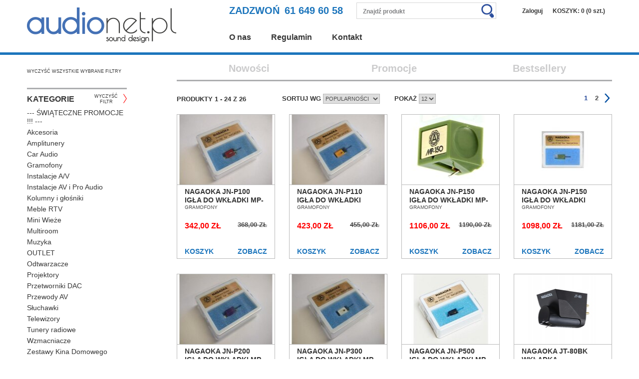

--- FILE ---
content_type: text/html; charset=utf-8
request_url: https://audionet.pl/producent/nagaoka
body_size: 9814
content:
<!DOCTYPE html><html lang="pl"><head><meta charset="utf-8" /><meta content="IE=edge" http-equiv="X-UA-Compatible" /><meta content="width=device-width, initial-scale=1" name="viewport" /><meta content="Audionet" name="keywords" /><meta content="Nagaoka to &#39;dinozaur&#39; w świecie audio. Niewiele marek w tej branży może pochwalić się tym, że znacznie bliżej im do świętowania 100 lat działalności, niż 50 lat. " name="description" /><title>Nagaoka - audionet.pl Sklep Audio Video Poznań Kino Domowe Hi-Fi Projektory</title><link rel="shortcut icon" type="image/x-icon" href="/assets/audionet/favicon-293cf78491d08f294a4ffc1e0191f7a02eb02a3d6b2a5cd967325e97f5237950.ico" /><link rel="stylesheet" media="all" href="/assets/audionet-73ff7279b1996f4c09f613a36f1cad23dce76088a2a1f0efaa22c265c17147ab.css" /><!--[if lt IE 9]><script src="js/ie.js"></script><![endif]--><script src="/assets/audionet-54e498ecf6888760576172ba8fc35366455f0431e2e201c7a490d2d7e08bf70b.js"></script><meta name="csrf-param" content="authenticity_token" />
<meta name="csrf-token" content="Rs1C4/qww/hXVg3hkgmLKfys6Yw20fUZcXnvo/nO6fDn2wz1PTNZegAaYLm5X3cUA4/vpIu1LXAEVhg532GenA==" /></head><body><div class="page"><header class="page-header"><div class="container"><div class="col-md-4 no-left-padding"><div class="topbar"><a class="btn-toggle" href="#"></a><a class="btn-cart" href="/cart"></a><a class="logo" href="/"></a></div></div><div class="col-md-8"><div class="board hidden-sm hidden-xs"><div class="infoline">ZADZWOŃ<span class="tel">61 649 60 58</span></div><div class="search"><form action="/products" accept-charset="UTF-8" method="get"><input name="utf8" type="hidden" value="&#x2713;" /><input class="search-control" placeholder="Znajdź produkt" type="text" name="filter[title_like]" id="filter_title_like" /><input type="submit" name="commit" value="" class="search-btn" data-disable-with="" /></form></div><div class="cab"><a class="log-link" href="/users/sign_in">Zaloguj</a><a class="cart-link" href="/cart">KOSZYK: 0 (0 szt.)</a></div></div><div class="navigate"><ul class="navigate-nav"><li class="nav-item"><a class="nav-link" href="/o_nas">O nas</a></li><li class="nav-item"><a class="nav-link" href="/regulamin">Regulamin</a></li><li class="nav-item"><a class="nav-link" href="/kontakt">Kontakt</a></li></ul></div></div></div></header><div class="mobile-navbar"><ul class="mobile-nav"><li class="nav-item"><a class="nav-link" href="/users/sign_in">ZALOGUJ</a></li><li class="nav-item"><a class="nav-link" href="/o_nas">O NAS</a></li><li class="nav-item"><a class="nav-link" href="/aktualnosci">AKTUALNOŚCI</a></li><li class="nav-item"><a class="nav-link" href="/regulamin">REGULAMIN</a></li><li class="nav-item"><a class="nav-link" href="/kontakt">KONTAKT</a></li></ul></div><div class="visible-xs-block visible-sm-block"><div class="container"><div class="row products-mobile-categories"><div class="col-xs-12"><div class="case categories-mobile"><div class="list-mobile"><div class="nav-items"><a class="nav-item" href="/products?filter%5Bcategory_ids%5D%5B%5D=232">Amplitunery</a><a class="nav-item" href="/products?filter%5Bcategory_ids%5D%5B%5D=236">Gramofony</a></div><div class="nav-items"><a class="nav-item" href="/products?filter%5Bcategory_ids%5D%5B%5D=419">Instalacje AV i Pro Audio</a><a class="nav-item" href="/products?filter%5Bcategory_ids%5D%5B%5D=235">Kolumny i głośniki</a></div><div class="nav-items"><a class="nav-item" href="/products?filter%5Bcategory_ids%5D%5B%5D=278">Meble RTV</a><a class="nav-item" href="/products?filter%5Bcategory_ids%5D%5B%5D=239">Mini Wieże</a></div><div class="nav-items"><a class="nav-item" href="/products?filter%5Bcategory_ids%5D%5B%5D=274">Multiroom</a><a class="nav-item" href="/products?filter%5Bcategory_ids%5D%5B%5D=370">Odtwarzacze</a></div><div class="nav-items"><a class="nav-item" href="/products?filter%5Bcategory_ids%5D%5B%5D=245">Projektory</a><a class="nav-item" href="/products?filter%5Bcategory_ids%5D%5B%5D=349">Przetworniki DAC</a></div><div class="nav-items"><a class="nav-item" href="/products?filter%5Bcategory_ids%5D%5B%5D=237">Przewody AV</a><a class="nav-item" href="/products?filter%5Bcategory_ids%5D%5B%5D=246">Słuchawki</a></div><div class="nav-items"><a class="nav-item" href="/products?filter%5Bcategory_ids%5D%5B%5D=402">--- ŚWIĄTECZNE PROMOCJE !!! --- </a><a class="nav-item" href="/products?filter%5Bcategory_ids%5D%5B%5D=248">Telewizory</a></div><div class="nav-items"><a class="nav-item" href="/products?filter%5Bcategory_ids%5D%5B%5D=249">Wzmacniacze</a><a class="nav-item" href="/products?filter%5Bcategory_ids%5D%5B%5D=250">Zestawy Kina Domowego</a></div></div></div></div></div><div class="row"><form action="/producent/nagaoka" accept-charset="UTF-8" method="post"><input name="utf8" type="hidden" value="&#x2713;" /><input type="hidden" name="authenticity_token" value="dLxzuFAYGLK7Ni6/ene5Zryam+uHG8iZpI7opzXEDWKIZeLH3LCF7UUQKwv7/tBp7WKRpcMwBtgYDcSkyfd+cg==" /><div class="col-xs-12"><div class="case catalog"><div class="case-body"><div class="catalog-list"><div class="products row"><div class="col-lg-3 col-md-4 col-xs-6"><div class="item" id="product_85192"><div class="figure cover" style="background-image: url(/uploads/beeshop/image/image/52439/thumb.webp)"><a class="link" href="/products/32669-nagaoka-jn-p100-igla-do-wkladki-mp-100-salon-poznan"></a></div><div class="info"><div class="title"><a href="/products/32669-nagaoka-jn-p100-igla-do-wkladki-mp-100-salon-poznan">Nagaoka JN-P100 Igła Do Wkładki MP-100 Salon Poznań Wrocław</a></div><div class="desc">Gramofony</div><div class="price"><div class="price-old">368,00 zł</div><div class="price-cur color-red">342,00 zł</div></div><div class="options"><a class="cart-link" rel="nofollow" data-method="post" href="/cart_lines?cart_line%5Bproduct_id%5D=32669&amp;cart_line%5Bquantity%5D=1">KOSZYK</a><a class="view-link" href="/products/32669-nagaoka-jn-p100-igla-do-wkladki-mp-100-salon-poznan">ZOBACZ</a></div></div></div></div><div class="col-lg-3 col-md-4 col-xs-6"><div class="item" id="product_85195"><div class="figure cover" style="background-image: url(/uploads/beeshop/image/image/52440/thumb.webp)"><a class="link" href="/products/32670-nagaoka-jn-p110-igla-do-wkladki-gramofonicznej-mp-110-salon-poznan"></a></div><div class="info"><div class="title"><a href="/products/32670-nagaoka-jn-p110-igla-do-wkladki-gramofonicznej-mp-110-salon-poznan">Nagaoka JN-P110 Igła Do Wkładki Gramofonowej MP-110 Salon Poznań Wrocław</a></div><div class="desc">Gramofony</div><div class="price"><div class="price-old">455,00 zł</div><div class="price-cur color-red">423,00 zł</div></div><div class="options"><a class="cart-link" rel="nofollow" data-method="post" href="/cart_lines?cart_line%5Bproduct_id%5D=32670&amp;cart_line%5Bquantity%5D=1">KOSZYK</a><a class="view-link" href="/products/32670-nagaoka-jn-p110-igla-do-wkladki-gramofonicznej-mp-110-salon-poznan">ZOBACZ</a></div></div></div></div><div class="col-lg-3 col-md-4 col-xs-6"><div class="item" id="product_84637"><div class="figure cover" style="background-image: url(/uploads/beeshop/image/image/51896/thumb.webp)"><a class="link" href="/products/32484-nagaoka-jnp150-igla-do-wkladki-mp-150-salon-poznan"></a></div><div class="info"><div class="title"><a href="/products/32484-nagaoka-jnp150-igla-do-wkladki-mp-150-salon-poznan">Nagaoka JN-P150 Igła Do Wkładki MP-150 Salon Poznań Wrocław</a></div><div class="desc">Gramofony</div><div class="price"><div class="price-old">1190,00 zł</div><div class="price-cur color-red">1106,00 zł</div></div><div class="options"><a class="cart-link" rel="nofollow" data-method="post" href="/cart_lines?cart_line%5Bproduct_id%5D=32484&amp;cart_line%5Bquantity%5D=1">KOSZYK</a><a class="view-link" href="/products/32484-nagaoka-jnp150-igla-do-wkladki-mp-150-salon-poznan">ZOBACZ</a></div></div></div></div><div class="col-lg-3 col-md-4 col-xs-6"><div class="item" id="product_90754"><div class="figure cover" style="background-image: url(/uploads/beeshop/image/image/57829/thumb.webp)"><a class="link" href="/products/34523-nagaoka-jn-p150-igla-do-wkladki-mp150-wkladka-gramofonowa-salon-poznan"></a></div><div class="info"><div class="title"><a href="/products/34523-nagaoka-jn-p150-igla-do-wkladki-mp150-wkladka-gramofonowa-salon-poznan">Nagaoka JN-P150 igła do wkładki MP150 Wkładka Gramofonowa Salon Poznań Wrocław</a></div><div class="desc">Gramofony</div><div class="price"><div class="price-old">1181,00 zł</div><div class="price-cur color-red">1098,00 zł</div></div><div class="options"><a class="cart-link" rel="nofollow" data-method="post" href="/cart_lines?cart_line%5Bproduct_id%5D=34523&amp;cart_line%5Bquantity%5D=1">KOSZYK</a><a class="view-link" href="/products/34523-nagaoka-jn-p150-igla-do-wkladki-mp150-wkladka-gramofonowa-salon-poznan">ZOBACZ</a></div></div></div></div><div class="col-lg-3 col-md-4 col-xs-6"><div class="item" id="product_85198"><div class="figure cover" style="background-image: url(/uploads/beeshop/image/image/52441/thumb.webp)"><a class="link" href="/products/32671-nagaoka-jn-p200-igla-do-wkladki-mp-200-salon-poznan"></a></div><div class="info"><div class="title"><a href="/products/32671-nagaoka-jn-p200-igla-do-wkladki-mp-200-salon-poznan">Nagaoka JN-P200 Igła Do Wkładki MP-200 Salon Poznań Wrocław</a></div><div class="desc">Gramofony</div><div class="price"><div class="price-old">1477,00 zł</div><div class="price-cur color-red">1373,00 zł</div></div><div class="options"><a class="cart-link" rel="nofollow" data-method="post" href="/cart_lines?cart_line%5Bproduct_id%5D=32671&amp;cart_line%5Bquantity%5D=1">KOSZYK</a><a class="view-link" href="/products/32671-nagaoka-jn-p200-igla-do-wkladki-mp-200-salon-poznan">ZOBACZ</a></div></div></div></div><div class="col-lg-3 col-md-4 col-xs-6"><div class="item" id="product_85201"><div class="figure cover" style="background-image: url(/uploads/beeshop/image/image/52443/thumb.webp)"><a class="link" href="/products/32672-nagaoka-jn-p300-igla-do-wkladki-mp-300-salon-poznan"></a></div><div class="info"><div class="title"><a href="/products/32672-nagaoka-jn-p300-igla-do-wkladki-mp-300-salon-poznan">Nagaoka JN-P300 Igła Do Wkładki MP-300 Salon Poznań Wrocław</a></div><div class="desc">Gramofony</div><div class="price"><div class="price-old">2068,00 zł</div><div class="price-cur color-red">1923,00 zł</div></div><div class="options"><a class="cart-link" rel="nofollow" data-method="post" href="/cart_lines?cart_line%5Bproduct_id%5D=32672&amp;cart_line%5Bquantity%5D=1">KOSZYK</a><a class="view-link" href="/products/32672-nagaoka-jn-p300-igla-do-wkladki-mp-300-salon-poznan">ZOBACZ</a></div></div></div></div><div class="col-lg-3 col-md-4 col-xs-6"><div class="item" id="product_85204"><div class="figure cover" style="background-image: url(/uploads/beeshop/image/image/52444/thumb.webp)"><a class="link" href="/products/32673-nagaoka-jn-p500-igla-do-wkladki-mp-500-salon-poznan"></a></div><div class="info"><div class="title"><a href="/products/32673-nagaoka-jn-p500-igla-do-wkladki-mp-500-salon-poznan">Nagaoka JN-P500 Igła Do Wkładki MP-500 Salon Poznań Wrocław</a></div><div class="desc">Gramofony</div><div class="price"><div class="price-old">2475,00 zł</div><div class="price-cur color-red">2301,00 zł</div></div><div class="options"><a class="cart-link" rel="nofollow" data-method="post" href="/cart_lines?cart_line%5Bproduct_id%5D=32673&amp;cart_line%5Bquantity%5D=1">KOSZYK</a><a class="view-link" href="/products/32673-nagaoka-jn-p500-igla-do-wkladki-mp-500-salon-poznan">ZOBACZ</a></div></div></div></div><div class="col-lg-3 col-md-4 col-xs-6"><div class="item" id="product_90763"><div class="figure cover" style="background-image: url(/uploads/beeshop/image/image/57834/thumb.webp)"><a class="link" href="/products/34526-nagaoka-jt-80bk-wkladka-gramofonowa-salon-poznan"></a></div><div class="info"><div class="title"><a href="/products/34526-nagaoka-jt-80bk-wkladka-gramofonowa-salon-poznan">Nagaoka JT-80BK Wkładka Gramofonowa Salon Poznań Wrocław</a></div><div class="desc">Gramofony</div><div class="price"><div class="price-old">2955,00 zł</div><div class="price-cur color-red">2748,00 zł</div></div><div class="options"><a class="cart-link" rel="nofollow" data-method="post" href="/cart_lines?cart_line%5Bproduct_id%5D=34526&amp;cart_line%5Bquantity%5D=1">KOSZYK</a><a class="view-link" href="/products/34526-nagaoka-jt-80bk-wkladka-gramofonowa-salon-poznan">ZOBACZ</a></div></div></div></div><div class="col-lg-3 col-md-4 col-xs-6"><div class="item" id="product_90736"><div class="figure cover" style="background-image: url(/uploads/beeshop/image/image/57818/thumb.webp)"><a class="link" href="/products/34517-nagaoka-jt-80lb-wkladka-gramofonowa-salon-poznan"></a></div><div class="info"><div class="title"><a href="/products/34517-nagaoka-jt-80lb-wkladka-gramofonowa-salon-poznan">Nagaoka JT-80LB Wkładka Gramofonowa Salon Poznań Wrocław</a></div><div class="desc">Gramofony</div><div class="price"><div class="price-old">1180,00 zł</div><div class="price-cur color-red">1097,00 zł</div></div><div class="options"><a class="cart-link" rel="nofollow" data-method="post" href="/cart_lines?cart_line%5Bproduct_id%5D=34517&amp;cart_line%5Bquantity%5D=1">KOSZYK</a><a class="view-link" href="/products/34517-nagaoka-jt-80lb-wkladka-gramofonowa-salon-poznan">ZOBACZ</a></div></div></div></div><div class="col-lg-3 col-md-4 col-xs-6"><div class="item" id="product_90766"><div class="figure cover" style="background-image: url(/uploads/beeshop/image/image/57836/thumb.webp)"><a class="link" href="/products/34527-nagaoka-jts-80bk-igla-do-wkladki-jt-80bk-salon-poznan"></a></div><div class="info"><div class="title"><a href="/products/34527-nagaoka-jts-80bk-igla-do-wkladki-jt-80bk-salon-poznan">Nagaoka JTS-80BK Igła Do Wkładki JT-80BK Salon Poznań Wrocław</a></div><div class="desc">Gramofony</div><div class="price"><div class="price-old">1939,00 zł</div><div class="price-cur color-red">1803,00 zł</div></div><div class="options"><a class="cart-link" rel="nofollow" data-method="post" href="/cart_lines?cart_line%5Bproduct_id%5D=34527&amp;cart_line%5Bquantity%5D=1">KOSZYK</a><a class="view-link" href="/products/34527-nagaoka-jts-80bk-igla-do-wkladki-jt-80bk-salon-poznan">ZOBACZ</a></div></div></div></div><div class="col-lg-3 col-md-4 col-xs-6"><div class="item" id="product_90769"><div class="figure cover" style="background-image: url(/uploads/beeshop/image/image/57838/thumb.webp)"><a class="link" href="/products/34528-nagaoka-jts-80lb-igla-do-wkladki-jt-80lb-salon-poznan"></a></div><div class="info"><div class="title"><a href="/products/34528-nagaoka-jts-80lb-igla-do-wkladki-jt-80lb-salon-poznan">Nagaoka JTS-80LB Igła Do Wkładki JT-80LB Salon Poznań Wrocław</a></div><div class="desc">Gramofony</div><div class="price"><div class="price-old">737,00 zł</div><div class="price-cur color-red">685,00 zł</div></div><div class="options"><a class="cart-link" rel="nofollow" data-method="post" href="/cart_lines?cart_line%5Bproduct_id%5D=34528&amp;cart_line%5Bquantity%5D=1">KOSZYK</a><a class="view-link" href="/products/34528-nagaoka-jts-80lb-igla-do-wkladki-jt-80lb-salon-poznan">ZOBACZ</a></div></div></div></div><div class="col-lg-3 col-md-4 col-xs-6"><div class="item" id="product_85177"><div class="figure cover" style="background-image: url(/uploads/beeshop/image/image/52434/thumb.webp)"><a class="link" href="/products/32664-nagaoka-mp-100-wkladka-gramofonowa-salon-poznan"></a></div><div class="info"><div class="title"><a href="/products/32664-nagaoka-mp-100-wkladka-gramofonowa-salon-poznan">Nagaoka MP-100 Wkładka Gramofonowa Salon Poznań Wrocław</a></div><div class="desc">Gramofony</div><div class="price"><div class="price-old">499,00 zł</div><div class="price-cur color-red">464,00 zł</div></div><div class="options"><a class="cart-link" rel="nofollow" data-method="post" href="/cart_lines?cart_line%5Bproduct_id%5D=32664&amp;cart_line%5Bquantity%5D=1">KOSZYK</a><a class="view-link" href="/products/32664-nagaoka-mp-100-wkladka-gramofonowa-salon-poznan">ZOBACZ</a></div></div></div></div><div class="col-lg-3 col-md-4 col-xs-6"><div class="item" id="product_90760"><div class="figure cover" style="background-image: url(/uploads/beeshop/image/image/57833/thumb.webp)"><a class="link" href="/products/34525-nagaoka-mp-100h-wkladka-z-headshellem-salon-poznan"></a></div><div class="info"><div class="title"><a href="/products/34525-nagaoka-mp-100h-wkladka-z-headshellem-salon-poznan">Nagaoka MP-100H Wkładka z Headshellem Salon Poznań Wrocław</a></div><div class="desc">Gramofony</div><div class="price"><div class="price-old">867,00 zł</div><div class="price-cur color-red">806,00 zł</div></div><div class="options"><a class="cart-link" rel="nofollow" data-method="post" href="/cart_lines?cart_line%5Bproduct_id%5D=34525&amp;cart_line%5Bquantity%5D=1">KOSZYK</a><a class="view-link" href="/products/34525-nagaoka-mp-100h-wkladka-z-headshellem-salon-poznan">ZOBACZ</a></div></div></div></div><div class="col-lg-3 col-md-4 col-xs-6"><div class="item" id="product_85180"><div class="figure cover" style="background-image: url(/uploads/beeshop/image/image/70140/thumb.webp)"><a class="link" href="/products/32665-nagaoka-mp-110-wkladka-gramofonowa-salon-poznan"></a></div><div class="info"><div class="title"><a href="/products/32665-nagaoka-mp-110-wkladka-gramofonowa-salon-poznan">Nagaoka MP-110 Wkładka Gramofonowa Salon Poznań Wrocław </a></div><div class="desc">Gramofony</div><div class="price"><div class="price-old">830,00 zł</div><div class="price-cur color-red">771,00 zł</div></div><div class="options"><a class="cart-link" rel="nofollow" data-method="post" href="/cart_lines?cart_line%5Bproduct_id%5D=32665&amp;cart_line%5Bquantity%5D=1">KOSZYK</a><a class="view-link" href="/products/32665-nagaoka-mp-110-wkladka-gramofonowa-salon-poznan">ZOBACZ</a></div></div></div></div><div class="col-lg-3 col-md-4 col-xs-6"><div class="item" id="product_90757"><div class="figure cover" style="background-image: url(/uploads/beeshop/image/image/57831/thumb.webp)"><a class="link" href="/products/34524-nagaoka-mp-110h-wkladka-z-headshellem-salon-poznan"></a></div><div class="info"><div class="title"><a href="/products/34524-nagaoka-mp-110h-wkladka-z-headshellem-salon-poznan">Nagaoka MP-110H Wkładka z Headshellem Salon Poznań Wrocław</a></div><div class="desc">Gramofony</div><div class="price"><div class="price-old">1033,00 zł</div><div class="price-cur color-red">960,00 zł</div></div><div class="options"><a class="cart-link" rel="nofollow" data-method="post" href="/cart_lines?cart_line%5Bproduct_id%5D=34524&amp;cart_line%5Bquantity%5D=1">KOSZYK</a><a class="view-link" href="/products/34524-nagaoka-mp-110h-wkladka-z-headshellem-salon-poznan">ZOBACZ</a></div></div></div></div><div class="col-lg-3 col-md-4 col-xs-6"><div class="item" id="product_84634"><div class="figure cover" style="background-image: url(/uploads/beeshop/image/image/51894/thumb.webp)"><a class="link" href="/products/32483-nagaoka-mp150-wkladka-gramofonowa-salon-poznan"></a></div><div class="info"><div class="title"><a href="/products/32483-nagaoka-mp150-wkladka-gramofonowa-salon-poznan">Nagaoka MP-150 Wkładka Gramofonowa Salon Poznań Wrocław</a></div><div class="desc">Gramofony</div><div class="price"><div class="price-old">1845,00 zł</div><div class="price-cur color-red">1715,00 zł</div></div><div class="options"><a class="cart-link" rel="nofollow" data-method="post" href="/cart_lines?cart_line%5Bproduct_id%5D=32483&amp;cart_line%5Bquantity%5D=1">KOSZYK</a><a class="view-link" href="/products/32483-nagaoka-mp150-wkladka-gramofonowa-salon-poznan">ZOBACZ</a></div></div></div></div><div class="col-lg-3 col-md-4 col-xs-6"><div class="item" id="product_90751"><div class="figure cover" style="background-image: url(/uploads/beeshop/image/image/57828/thumb.webp)"><a class="link" href="/products/34522-nagaoka-mp-150h-wkladka-z-headshellem-salon-poznan"></a></div><div class="info"><div class="title"><a href="/products/34522-nagaoka-mp-150h-wkladka-z-headshellem-salon-poznan">Nagaoka MP-150H Wkładka z Headshellem Salon Poznań Wrocław</a></div><div class="desc">Gramofony</div><div class="price"><div class="price-old">2161,00 zł</div><div class="price-cur color-red">2009,00 zł</div></div><div class="options"><a class="cart-link" rel="nofollow" data-method="post" href="/cart_lines?cart_line%5Bproduct_id%5D=34522&amp;cart_line%5Bquantity%5D=1">KOSZYK</a><a class="view-link" href="/products/34522-nagaoka-mp-150h-wkladka-z-headshellem-salon-poznan">ZOBACZ</a></div></div></div></div><div class="col-lg-3 col-md-4 col-xs-6"><div class="item" id="product_85183"><div class="figure cover" style="background-image: url(/uploads/beeshop/image/image/52436/thumb.webp)"><a class="link" href="/products/32666-nagaoka-mp-200-wkladka-gramofonowa-salon-poznan"></a></div><div class="info"><div class="title"><a href="/products/32666-nagaoka-mp-200-wkladka-gramofonowa-salon-poznan">Nagaoka MP-200 Wkładka Gramofonowa Salon Poznań Wrocław</a></div><div class="desc">Gramofony</div><div class="price"><div class="price-old">2382,00 zł</div><div class="price-cur color-red">2215,00 zł</div></div><div class="options"><a class="cart-link" rel="nofollow" data-method="post" href="/cart_lines?cart_line%5Bproduct_id%5D=32666&amp;cart_line%5Bquantity%5D=1">KOSZYK</a><a class="view-link" href="/products/32666-nagaoka-mp-200-wkladka-gramofonowa-salon-poznan">ZOBACZ</a></div></div></div></div><div class="col-lg-3 col-md-4 col-xs-6"><div class="item" id="product_90745"><div class="figure cover" style="background-image: url(/uploads/beeshop/image/image/57824/thumb.webp)"><a class="link" href="/products/34520-nagaoka-mp-200h-wkladka-z-headshellem-salon-poznan"></a></div><div class="info"><div class="title"><a href="/products/34520-nagaoka-mp-200h-wkladka-z-headshellem-salon-poznan">Nagaoka MP-200H Wkładka z Headshellem Salon Poznań Wrocław</a></div><div class="desc">Gramofony</div><div class="price"><div class="price-old">2678,00 zł</div><div class="price-cur color-red">2490,00 zł</div></div><div class="options"><a class="cart-link" rel="nofollow" data-method="post" href="/cart_lines?cart_line%5Bproduct_id%5D=34520&amp;cart_line%5Bquantity%5D=1">KOSZYK</a><a class="view-link" href="/products/34520-nagaoka-mp-200h-wkladka-z-headshellem-salon-poznan">ZOBACZ</a></div></div></div></div><div class="col-lg-3 col-md-4 col-xs-6"><div class="item" id="product_85186"><div class="figure cover" style="background-image: url(/uploads/beeshop/image/image/52437/thumb.webp)"><a class="link" href="/products/32667-nagaoka-mp-300-wkladka-gramofonowa-salon-poznan"></a></div><div class="info"><div class="title"><a href="/products/32667-nagaoka-mp-300-wkladka-gramofonowa-salon-poznan">Nagaoka MP-300 Wkładka Gramofonowa Salon Poznań Wrocław</a></div><div class="desc">Gramofony</div><div class="price"><div class="price-old">3695,00 zł</div><div class="price-cur color-red">3436,00 zł</div></div><div class="options"><a class="cart-link" rel="nofollow" data-method="post" href="/cart_lines?cart_line%5Bproduct_id%5D=32667&amp;cart_line%5Bquantity%5D=1">KOSZYK</a><a class="view-link" href="/products/32667-nagaoka-mp-300-wkladka-gramofonowa-salon-poznan">ZOBACZ</a></div></div></div></div><div class="col-lg-3 col-md-4 col-xs-6"><div class="item" id="product_90742"><div class="figure cover" style="background-image: url(/uploads/beeshop/image/image/57822/thumb.webp)"><a class="link" href="/products/34519-nagaoka-mp-300h-wkladka-z-headshellem-salon-poznan"></a></div><div class="info"><div class="title"><a href="/products/34519-nagaoka-mp-300h-wkladka-z-headshellem-salon-poznan">Nagaoka MP-300H Wkładka z Headshellem Salon Poznań Wrocław</a></div><div class="desc">Gramofony</div><div class="price"><div class="price-old">4231,00 zł</div><div class="price-cur color-red">3934,00 zł</div></div><div class="options"><a class="cart-link" rel="nofollow" data-method="post" href="/cart_lines?cart_line%5Bproduct_id%5D=34519&amp;cart_line%5Bquantity%5D=1">KOSZYK</a><a class="view-link" href="/products/34519-nagaoka-mp-300h-wkladka-z-headshellem-salon-poznan">ZOBACZ</a></div></div></div></div><div class="col-lg-3 col-md-4 col-xs-6"><div class="item" id="product_85189"><div class="figure cover" style="background-image: url(/uploads/beeshop/image/image/52438/thumb.webp)"><a class="link" href="/products/32668-nagaoka-mp-500-wkladka-gramofonowa-salon-poznan"></a></div><div class="info"><div class="title"><a href="/products/32668-nagaoka-mp-500-wkladka-gramofonowa-salon-poznan">Nagaoka MP-500 Wkładka Gramofonowa Salon Poznań Wrocław</a></div><div class="desc">Gramofony</div><div class="price"><div class="price-old">4434,00 zł</div><div class="price-cur color-red">4123,00 zł</div></div><div class="options"><a class="cart-link" rel="nofollow" data-method="post" href="/cart_lines?cart_line%5Bproduct_id%5D=32668&amp;cart_line%5Bquantity%5D=1">KOSZYK</a><a class="view-link" href="/products/32668-nagaoka-mp-500-wkladka-gramofonowa-salon-poznan">ZOBACZ</a></div></div></div></div><div class="col-lg-3 col-md-4 col-xs-6"><div class="item" id="product_90739"><div class="figure cover" style="background-image: url(/uploads/beeshop/image/image/57820/thumb.webp)"><a class="link" href="/products/34518-nagaoka-mp-500h-wkladka-z-headshellem-salon-poznan"></a></div><div class="info"><div class="title"><a href="/products/34518-nagaoka-mp-500h-wkladka-z-headshellem-salon-poznan">Nagaoka MP-500H Wkładka z Headshellem Salon Poznań Wrocław</a></div><div class="desc">Gramofony</div><div class="price"><div class="price-old">4896,00 zł</div><div class="price-cur color-red">4553,00 zł</div></div><div class="options"><a class="cart-link" rel="nofollow" data-method="post" href="/cart_lines?cart_line%5Bproduct_id%5D=34518&amp;cart_line%5Bquantity%5D=1">KOSZYK</a><a class="view-link" href="/products/34518-nagaoka-mp-500h-wkladka-z-headshellem-salon-poznan">ZOBACZ</a></div></div></div></div><div class="col-lg-3 col-md-4 col-xs-6"><div class="item" id="product_108652"><div class="figure cover" style="background-image: url(/uploads/beeshop/image/image/82027/thumb.webp)"><a class="link" href="/products/40489-nagaoka-mp-700-wkladka-gramofonowa-salon-poznan-wroclaw"></a></div><div class="info"><div class="title"><a href="/products/40489-nagaoka-mp-700-wkladka-gramofonowa-salon-poznan-wroclaw">Nagaoka MP-700 Wkładka Gramofonowa Salon Poznań Wrocław</a></div><div class="desc">Gramofony</div><div class="price"><div class="price-old">5699,00 zł</div><div class="price-cur color-red">5300,00 zł</div></div><div class="options"><a class="cart-link" rel="nofollow" data-method="post" href="/cart_lines?cart_line%5Bproduct_id%5D=40489&amp;cart_line%5Bquantity%5D=1">KOSZYK</a><a class="view-link" href="/products/40489-nagaoka-mp-700-wkladka-gramofonowa-salon-poznan-wroclaw">ZOBACZ</a></div></div></div></div></div></div></div><div class="case-footer"><div class="sortable"><div class="paginate"><ul class="pagination pull-right"><li class="active" data-page="1"><a href="/producent/nagaoka">1</a></li><li data-page="2"><a rel="next" href="/producent/nagaoka?page=2">2</a></li><li class="next" data-page="2"><a href="/producent/nagaoka?page=2">&nbsp;</a></li></ul></div></div></div></div><div class="case stock stock-2"><div class="case-heading"><div class="title text-center">POLECANE PRZEZ AUDIONET</div></div><div class="case-body"><div class="owl-carousel catalog-list" id="carousel-2"><div class="item" id="product_85177"><div class="figure cover" style="background-image: url(/uploads/beeshop/image/image/52434/thumb.webp)"><a class="link" href="/products/32664-nagaoka-mp-100-wkladka-gramofonowa-salon-poznan"></a></div><div class="info"><div class="title"><a href="/products/32664-nagaoka-mp-100-wkladka-gramofonowa-salon-poznan">Nagaoka MP-100 Wkładka Gramofonowa Salon Poznań Wrocław</a></div><div class="desc">Gramofony</div><div class="price"><div class="price-old">499,00 zł</div><div class="price-cur color-red">464,00 zł</div></div><div class="options"><a class="cart-link" rel="nofollow" data-method="post" href="/cart_lines?cart_line%5Bproduct_id%5D=32664&amp;cart_line%5Bquantity%5D=1">KOSZYK</a><a class="view-link" href="/products/32664-nagaoka-mp-100-wkladka-gramofonowa-salon-poznan">ZOBACZ</a></div></div></div><div class="item" id="product_90742"><div class="figure cover" style="background-image: url(/uploads/beeshop/image/image/57822/thumb.webp)"><a class="link" href="/products/34519-nagaoka-mp-300h-wkladka-z-headshellem-salon-poznan"></a></div><div class="info"><div class="title"><a href="/products/34519-nagaoka-mp-300h-wkladka-z-headshellem-salon-poznan">Nagaoka MP-300H Wkładka z Headshellem Salon Poznań Wrocław</a></div><div class="desc">Gramofony</div><div class="price"><div class="price-old">4231,00 zł</div><div class="price-cur color-red">3934,00 zł</div></div><div class="options"><a class="cart-link" rel="nofollow" data-method="post" href="/cart_lines?cart_line%5Bproduct_id%5D=34519&amp;cart_line%5Bquantity%5D=1">KOSZYK</a><a class="view-link" href="/products/34519-nagaoka-mp-300h-wkladka-z-headshellem-salon-poznan">ZOBACZ</a></div></div></div><div class="item" id="product_90754"><div class="figure cover" style="background-image: url(/uploads/beeshop/image/image/57829/thumb.webp)"><a class="link" href="/products/34523-nagaoka-jn-p150-igla-do-wkladki-mp150-wkladka-gramofonowa-salon-poznan"></a></div><div class="info"><div class="title"><a href="/products/34523-nagaoka-jn-p150-igla-do-wkladki-mp150-wkladka-gramofonowa-salon-poznan">Nagaoka JN-P150 igła do wkładki MP150 Wkładka Gramofonowa Salon Poznań Wrocław</a></div><div class="desc">Gramofony</div><div class="price"><div class="price-old">1181,00 zł</div><div class="price-cur color-red">1098,00 zł</div></div><div class="options"><a class="cart-link" rel="nofollow" data-method="post" href="/cart_lines?cart_line%5Bproduct_id%5D=34523&amp;cart_line%5Bquantity%5D=1">KOSZYK</a><a class="view-link" href="/products/34523-nagaoka-jn-p150-igla-do-wkladki-mp150-wkladka-gramofonowa-salon-poznan">ZOBACZ</a></div></div></div></div></div></div></div></form></div></div></div><div class="visible-md-block visible-lg-block"><a class="category-banner-link" href="/producent/nagaoka"><div class="container-heading cover" style="background-image: url()"><div></div></div></a><div class="container"><div class="row"><form action="/producent/nagaoka" accept-charset="UTF-8" method="post"><input name="utf8" type="hidden" value="&#x2713;" /><input type="hidden" name="authenticity_token" value="eT6ElhchmB2BTj9EVQPBzIUIU3vcF83t5Aw/vmaz68GF5xXpm4kFQn9oOvDUiqjD1PBZNZg8A6xYjxO9moCY0Q==" /><div class="col-md-3"><div class="filter"><div class="filter-heading"><a href="/products" id="clear_all_filters">WYCZYŚĆ WSZYSTKIE WYBRANE FILTRY</a></div><div class="filter-section"><div class="filter-title"><h3 class="text-uppercase"><a class="title-click">KATEGORIE</a></h3><div class="filter-toggle"><a class="btn-clear" href="/producent/nagaoka" id="clear_category_ids_filter">WYCZYŚĆ<br />FILTR</a><a class="btn-show" href="#"></a></div></div><ul class="filter-list" style="display: block;"><li class=" indent-0 " style="padding-left: 0px"><a href="/kategoria/swiateczne-promocje/producent/nagaoka">--- ŚWIĄTECZNE PROMOCJE !!! --- </a></li><li class=" indent-0 " style="padding-left: 0px"><a href="/kategoria/akcesoria/producent/nagaoka">Akcesoria</a></li><li class="hidden indent-1 " data-parent-id="231" style="padding-left: 25px"><a href="/kategoria/akcesoria_rozdzielacze-i-przelaczniki-sygnalu/producent/nagaoka">Rozdzielacze i przełączniki sygnału</a></li><li class=" indent-0 " style="padding-left: 0px"><a href="/kategoria/amplitunery/producent/nagaoka">Amplitunery</a></li><li class="hidden indent-1 " data-parent-id="232" style="padding-left: 25px"><a href="/kategoria/amplitunery_all-in-one/producent/nagaoka">All-in-One</a></li><li class="hidden indent-1 " data-parent-id="232" style="padding-left: 25px"><a href="/kategoria/amplitunery_amplitunery-kina-domowego/producent/nagaoka">Amplitunery kina domowego</a></li><li class="hidden indent-1 " data-parent-id="232" style="padding-left: 25px"><a href="/kategoria/amplitunery_amplitunery-stereo/producent/nagaoka">Amplitunery stereo</a></li><li class=" indent-0 " style="padding-left: 0px"><a href="/kategoria/car-audio/producent/nagaoka">Car Audio</a></li><li class="hidden indent-1 " data-parent-id="234" style="padding-left: 25px"><a href="/kategoria/car-audio_glosniki/producent/nagaoka">Głośniki</a></li><li class="hidden indent-1 " data-parent-id="234" style="padding-left: 25px"><a href="/kategoria/car-audio_wzmacniacze/producent/nagaoka">Wzmacniacze</a></li><li class=" indent-0 " style="padding-left: 0px"><a href="/kategoria/gramofony/producent/nagaoka">Gramofony</a></li><li class="hidden indent-1 " data-parent-id="236" style="padding-left: 25px"><a href="/kategoria/gramofony_akcesoria/producent/nagaoka">Akcesoria</a></li><li class="hidden indent-1 " data-parent-id="236" style="padding-left: 25px"><a href="/kategoria/gramofony_gramofony/producent/nagaoka">Gramofony</a></li><li class="hidden indent-1 " data-parent-id="236" style="padding-left: 25px"><a href="/kategoria/gramofony_myjki-do-plyt-winylowych/producent/nagaoka">Myjki do płyt winylowych</a></li><li class="hidden indent-1 " data-parent-id="236" style="padding-left: 25px"><a href="/kategoria/gramofony_przedwzmacniacze-gramofonowe/producent/nagaoka">Przedwzmacniacze gramofonowe</a></li><li class="hidden indent-1 " data-parent-id="236" style="padding-left: 25px"><a href="/kategoria/gramofony_ramiona-gramofonowe/producent/nagaoka">Ramiona gramofonowe</a></li><li class="hidden indent-1 " data-parent-id="236" style="padding-left: 25px"><a href="/kategoria/gramofony_wkladki-gramofonowe/producent/nagaoka">Wkładki gramofonowe</a></li><li class=" indent-0 " style="padding-left: 0px"><a href="/kategoria/instalacje-a-v/producent/nagaoka">Instalacje A/V</a></li><li class=" indent-0 " style="padding-left: 0px"><a href="/kategoria/instalacje-av-i-pro-audio/producent/nagaoka">Instalacje AV i Pro Audio</a></li><li class="hidden indent-1 " data-parent-id="419" style="padding-left: 25px"><a href="/kategoria/instalacje-av-i-pro-audio_kolumny-aktywne-pro-audio/producent/nagaoka">Kolumny Aktywne Pro Audio</a></li><li class="hidden indent-1 " data-parent-id="419" style="padding-left: 25px"><a href="/kategoria/instalacje-av-i-pro-audio_monitory-interaktywne/producent/nagaoka">Monitory Interaktywne</a></li><li class="hidden indent-1 " data-parent-id="419" style="padding-left: 25px"><a href="/kategoria/instalacje-av-i-pro-audio_monitory-profesjonalne/producent/nagaoka">Monitory Profesjonalne</a></li><li class="hidden indent-1 " data-parent-id="419" style="padding-left: 25px"><a href="/kategoria/instalacje-av-i-pro-audio_wzmacniacze-instalacyjne/producent/nagaoka">Wzmacniacze Instalacyjne</a></li><li class=" indent-0 " style="padding-left: 0px"><a href="/kategoria/kolumny-i-glosniki/producent/nagaoka">Kolumny i głośniki</a></li><li class="hidden indent-1 " data-parent-id="235" style="padding-left: 25px"><a href="/kategoria/kolumny-i-glosniki_glosniki-instalacyjne-do-zabudowy/producent/nagaoka">Głośniki instalacyjne do zabudowy</a></li><li class="hidden indent-1 " data-parent-id="235" style="padding-left: 25px"><a href="/kategoria/kolumny-i-glosniki_glosniki-przenosne-bluetooth/producent/nagaoka">Głośniki przenośne bluetooth</a></li><li class="hidden indent-1 " data-parent-id="235" style="padding-left: 25px"><a href="/kategoria/kolumny-i-glosniki_kolumny-aktywne/producent/nagaoka">Kolumny aktywne</a></li><li class="hidden indent-1 " data-parent-id="235" style="padding-left: 25px"><a href="/kategoria/kolumny-i-glosniki_kolumny-centralne/producent/nagaoka">Kolumny centralne</a></li><li class="hidden indent-1 " data-parent-id="235" style="padding-left: 25px"><a href="/kategoria/kolumny-i-glosniki_kolumny-dolby-atmos/producent/nagaoka">Kolumny dolby atmos</a></li><li class="hidden indent-1 " data-parent-id="235" style="padding-left: 25px"><a href="/kategoria/kolumny-i-glosniki_kolumny-nascienne/producent/nagaoka">Kolumny naścienne</a></li><li class="hidden indent-1 " data-parent-id="235" style="padding-left: 25px"><a href="/kategoria/kolumny-i-glosniki_kolumny-podstawkowe/producent/nagaoka">Kolumny podstawkowe</a></li><li class="hidden indent-1 " data-parent-id="235" style="padding-left: 25px"><a href="/kategoria/kolumny-i-glosniki_kolumny-podlogowe/producent/nagaoka">Kolumny podłogowe</a></li><li class="hidden indent-1 " data-parent-id="235" style="padding-left: 25px"><a href="/kategoria/kolumny-i-glosniki_kolumny-surround/producent/nagaoka">Kolumny surround</a></li><li class="hidden indent-1 " data-parent-id="235" style="padding-left: 25px"><a href="/kategoria/kolumny-i-glosniki_kolumny-zewnetrzne/producent/nagaoka">Kolumny zewnętrzne</a></li><li class="hidden indent-1 " data-parent-id="235" style="padding-left: 25px"><a href="/kategoria/kolumny-i-glosniki_soundbary/producent/nagaoka">Soundbary</a></li><li class="hidden indent-1 " data-parent-id="235" style="padding-left: 25px"><a href="/kategoria/kolumny-i-glosniki_stacje-muzyczne/producent/nagaoka">Stacje muzyczne</a></li><li class="hidden indent-1 " data-parent-id="235" style="padding-left: 25px"><a href="/kategoria/kolumny-i-glosniki_subwoofery/producent/nagaoka">Subwoofery</a></li><li class="hidden indent-1 " data-parent-id="235" style="padding-left: 25px"><a href="/kategoria/kolumny-i-glosniki_zestawy-glosnikowe/producent/nagaoka">Zestawy głośnikowe</a></li><li class=" indent-0 " style="padding-left: 0px"><a href="/kategoria/meble-rtv/producent/nagaoka">Meble RTV</a></li><li class="hidden indent-1 " data-parent-id="278" style="padding-left: 25px"><a href="/kategoria/meble-rtv_stojaki-pod-glosniki/producent/nagaoka">Stojaki pod głośniki</a></li><li class="hidden indent-1 " data-parent-id="278" style="padding-left: 25px"><a href="/kategoria/meble-rtv_stoliki/producent/nagaoka">Stoliki</a></li><li class="hidden indent-1 " data-parent-id="278" style="padding-left: 25px"><a href="/kategoria/meble-rtv_uchwyty-wieszaki/producent/nagaoka">Uchwyty - wieszaki</a></li><li class=" indent-0 " style="padding-left: 0px"><a href="/kategoria/mini-wieze/producent/nagaoka">Mini Wieże</a></li><li class=" indent-0 " style="padding-left: 0px"><a href="/kategoria/multiroom/producent/nagaoka">Multiroom</a></li><li class=" indent-0 " style="padding-left: 0px"><a href="/kategoria/muzyka/producent/nagaoka">Muzyka</a></li><li class="hidden indent-1 " data-parent-id="353" style="padding-left: 25px"><a href="/kategoria/muzyka_plyty-winylowe/producent/nagaoka">Płyty winylowe</a></li><li class=" indent-0 " style="padding-left: 0px"><a href="/kategoria/outlet/producent/nagaoka">OUTLET</a></li><li class=" indent-0 " style="padding-left: 0px"><a href="/kategoria/odtwarzacze/producent/nagaoka">Odtwarzacze</a></li><li class="hidden indent-1 " data-parent-id="370" style="padding-left: 25px"><a href="/kategoria/odtwarzacze_adaptery-bluetooth/producent/nagaoka">Adaptery bluetooth</a></li><li class="hidden indent-1 " data-parent-id="370" style="padding-left: 25px"><a href="/kategoria/odtwarzacze_odtwarzacze-blu-ray/producent/nagaoka">Odtwarzacze BLU-RAY</a></li><li class="hidden indent-1 " data-parent-id="370" style="padding-left: 25px"><a href="/kategoria/odtwarzacze_odtwarzacze-cd/producent/nagaoka">Odtwarzacze CD</a></li><li class="hidden indent-1 " data-parent-id="370" style="padding-left: 25px"><a href="/kategoria/odtwarzacze_odtwarzacze-przenosne/producent/nagaoka">Odtwarzacze przenośne</a></li><li class="hidden indent-1 " data-parent-id="370" style="padding-left: 25px"><a href="/kategoria/odtwarzacze_odtwarzacze-sieciowe/producent/nagaoka">Odtwarzacze sieciowe</a></li><li class=" indent-0 " style="padding-left: 0px"><a href="/kategoria/projektory/producent/nagaoka">Projektory</a></li><li class="hidden indent-1 " data-parent-id="245" style="padding-left: 25px"><a href="/kategoria/projektory_akcesoria/producent/nagaoka">Akcesoria</a></li><li class="hidden indent-1 " data-parent-id="245" style="padding-left: 25px"><a href="/kategoria/projektory_ekrany-projekcyjne/producent/nagaoka">Ekrany Projekcyjne</a></li><li class="hidden indent-1 " data-parent-id="245" style="padding-left: 25px"><a href="/kategoria/projektory_projektory-do-kina-domowego/producent/nagaoka">Projektory Do kina domowego</a></li><li class="hidden indent-1 " data-parent-id="245" style="padding-left: 25px"><a href="/kategoria/projektory_projektory-prezentacyjne-biznesowe/producent/nagaoka">Projektory Prezentacyjne - biznesowe</a></li><li class="hidden indent-1 " data-parent-id="245" style="padding-left: 25px"><a href="/kategoria/projektory_uchwyty-do-projektorow/producent/nagaoka">Uchwyty do projektorów</a></li><li class=" indent-0 " style="padding-left: 0px"><a href="/kategoria/przetworniki-dac/producent/nagaoka">Przetworniki DAC</a></li><li class=" indent-0 " style="padding-left: 0px"><a href="/kategoria/przewody-av/producent/nagaoka">Przewody AV</a></li><li class="hidden indent-1 " data-parent-id="237" style="padding-left: 25px"><a href="/kategoria/przewody-av_akcesoria/producent/nagaoka">Akcesoria</a></li><li class="hidden indent-1 " data-parent-id="237" style="padding-left: 25px"><a href="/kategoria/przewody-av_antenowe/producent/nagaoka">Antenowe</a></li><li class="hidden indent-1 " data-parent-id="237" style="padding-left: 25px"><a href="/kategoria/przewody-av_cinch-2xrca/producent/nagaoka">Cinch (2xRCA)</a></li><li class="hidden indent-1 " data-parent-id="237" style="padding-left: 25px"><a href="/kategoria/przewody-av_do-subwoofera/producent/nagaoka">Do subwoofera</a></li><li class="hidden indent-2 " data-parent-id="384" style="padding-left: 50px"><a href="/kategoria/przewody-av_do-subwoofera_standard-rca-rca/producent/nagaoka">Standard RCA-RCA</a></li><li class="hidden indent-2 " data-parent-id="384" style="padding-left: 50px"><a href="/kategoria/przewody-av_do-subwoofera_typu-y/producent/nagaoka">Typu Y</a></li><li class="hidden indent-1 " data-parent-id="237" style="padding-left: 25px"><a href="/kategoria/przewody-av_ethernet/producent/nagaoka">Ethernet</a></li><li class="hidden indent-1 " data-parent-id="237" style="padding-left: 25px"><a href="/kategoria/przewody-av_glosnikowe/producent/nagaoka">Głośnikowe</a></li><li class="hidden indent-2 " data-parent-id="294" style="padding-left: 50px"><a href="/kategoria/przewody-av_glosnikowe_ciete-z-metra/producent/nagaoka">Cięte z metra</a></li><li class="hidden indent-2 " data-parent-id="294" style="padding-left: 50px"><a href="/kategoria/przewody-av_glosnikowe_konfekcjonowane/producent/nagaoka">Konfekcjonowane</a></li><li class="hidden indent-1 " data-parent-id="237" style="padding-left: 25px"><a href="/kategoria/przewody-av_hdmi/producent/nagaoka">HDMI</a></li><li class="hidden indent-1 " data-parent-id="237" style="padding-left: 25px"><a href="/kategoria/przewody-av_jack/producent/nagaoka">Jack</a></li><li class="hidden indent-1 " data-parent-id="237" style="padding-left: 25px"><a href="/kategoria/przewody-av_koaksjalne/producent/nagaoka">Koaksjalne</a></li><li class="hidden indent-2 " data-parent-id="291" style="padding-left: 50px"><a href="/kategoria/przewody-av_koaksjalne_rca/producent/nagaoka">RCA</a></li><li class="hidden indent-1 " data-parent-id="237" style="padding-left: 25px"><a href="/kategoria/przewody-av_listwy-zasilajace-i-kondycjonery/producent/nagaoka">Listwy zasilające i kondycjonery</a></li><li class="hidden indent-1 " data-parent-id="237" style="padding-left: 25px"><a href="/kategoria/przewody-av_optyczne/producent/nagaoka">Optyczne</a></li><li class="hidden indent-1 " data-parent-id="237" style="padding-left: 25px"><a href="/kategoria/przewody-av_phono-do-gramofonow/producent/nagaoka">Phono do gramofonów</a></li><li class="hidden indent-1 " data-parent-id="237" style="padding-left: 25px"><a href="/kategoria/przewody-av_usb/producent/nagaoka">USB</a></li><li class="hidden indent-1 " data-parent-id="237" style="padding-left: 25px"><a href="/kategoria/przewody-av_video/producent/nagaoka">Video</a></li><li class="hidden indent-1 " data-parent-id="237" style="padding-left: 25px"><a href="/kategoria/przewody-av_xlr/producent/nagaoka">XLR</a></li><li class="hidden indent-1 " data-parent-id="237" style="padding-left: 25px"><a href="/kategoria/przewody-av_zasilajace-sieciowe/producent/nagaoka">Zasilające (sieciowe)</a></li><li class=" indent-0 " style="padding-left: 0px"><a href="/kategoria/sluchawki/producent/nagaoka">Słuchawki</a></li><li class="hidden indent-1 " data-parent-id="246" style="padding-left: 25px"><a href="/kategoria/sluchawki_bezprzewodowe/producent/nagaoka">Bezprzewodowe</a></li><li class="hidden indent-1 " data-parent-id="246" style="padding-left: 25px"><a href="/kategoria/sluchawki_dokanalowe/producent/nagaoka">Dokanałowe</a></li><li class="hidden indent-1 " data-parent-id="246" style="padding-left: 25px"><a href="/kategoria/sluchawki_douszne/producent/nagaoka">Douszne</a></li><li class="hidden indent-1 " data-parent-id="246" style="padding-left: 25px"><a href="/kategoria/sluchawki_multimedialne-komputerowe/producent/nagaoka">Multimedialne / Komputerowe</a></li><li class="hidden indent-1 " data-parent-id="246" style="padding-left: 25px"><a href="/kategoria/sluchawki_nauszne/producent/nagaoka">Nauszne</a></li><li class="hidden indent-1 " data-parent-id="246" style="padding-left: 25px"><a href="/kategoria/sluchawki_sportowe/producent/nagaoka">Sportowe</a></li><li class="hidden indent-1 " data-parent-id="246" style="padding-left: 25px"><a href="/kategoria/sluchawki_wzmacniacze-sluchawkowe/producent/nagaoka">Wzmacniacze Słuchawkowe</a></li><li class="hidden indent-2 " data-parent-id="317" style="padding-left: 50px"><a href="/kategoria/sluchawki_wzmacniacze-sluchawkowe_przenosne/producent/nagaoka">Przenośne</a></li><li class="hidden indent-2 " data-parent-id="317" style="padding-left: 50px"><a href="/kategoria/sluchawki_wzmacniacze-sluchawkowe_stacjonarne/producent/nagaoka">Stacjonarne</a></li><li class=" indent-0 " style="padding-left: 0px"><a href="/kategoria/telewizory/producent/nagaoka">Telewizory</a></li><li class="hidden indent-1 " data-parent-id="248" style="padding-left: 25px"><a href="/kategoria/telewizory_monitory-ekrany-profesjonalne/producent/nagaoka">Monitory / ekrany profesjonalne</a></li><li class="hidden indent-1 " data-parent-id="248" style="padding-left: 25px"><a href="/kategoria/telewizory_telewizory-4k/producent/nagaoka">Telewizory 4K</a></li><li class="hidden indent-1 " data-parent-id="248" style="padding-left: 25px"><a href="/kategoria/telewizory_telewizory-8k/producent/nagaoka">Telewizory 8K</a></li><li class="hidden indent-1 " data-parent-id="248" style="padding-left: 25px"><a href="/kategoria/telewizory_telewizory-led/producent/nagaoka">Telewizory LED</a></li><li class="hidden indent-1 " data-parent-id="248" style="padding-left: 25px"><a href="/kategoria/telewizory_telewizory-oled/producent/nagaoka">Telewizory OLED</a></li><li class="hidden indent-1 " data-parent-id="248" style="padding-left: 25px"><a href="/kategoria/telewizory_telewizory-zakrzywione/producent/nagaoka">Telewizory zakrzywione</a></li><li class=" indent-0 " style="padding-left: 0px"><a href="/kategoria/tunery-radiowe/producent/nagaoka">Tunery radiowe</a></li><li class=" indent-0 " style="padding-left: 0px"><a href="/kategoria/wzmacniacze/producent/nagaoka">Wzmacniacze</a></li><li class="hidden indent-1 " data-parent-id="249" style="padding-left: 25px"><a href="/kategoria/wzmacniacze_akcesoria-zasilanie/producent/nagaoka">Akcesoria / Zasilanie</a></li><li class="hidden indent-1 " data-parent-id="249" style="padding-left: 25px"><a href="/kategoria/wzmacniacze_koncowki-mocy/producent/nagaoka">Końcówki mocy</a></li><li class="hidden indent-2 " data-parent-id="372" style="padding-left: 50px"><a href="/kategoria/wzmacniacze_koncowki-mocy_stereo/producent/nagaoka">Stereo</a></li><li class="hidden indent-1 " data-parent-id="249" style="padding-left: 25px"><a href="/kategoria/wzmacniacze_przedwzmacniacze-procesory/producent/nagaoka">Przedwzmacniacze / procesory</a></li><li class="hidden indent-2 " data-parent-id="375" style="padding-left: 50px"><a href="/kategoria/wzmacniacze_przedwzmacniacze-procesory_stereo/producent/nagaoka">Stereo</a></li><li class="hidden indent-1 " data-parent-id="249" style="padding-left: 25px"><a href="/kategoria/wzmacniacze_przedwzmacniacze-gramofonowe/producent/nagaoka">Przedwzmacniacze gramofonowe</a></li><li class="hidden indent-1 " data-parent-id="249" style="padding-left: 25px"><a href="/kategoria/wzmacniacze_wzmacniacze-lampowe/producent/nagaoka">Wzmacniacze lampowe</a></li><li class="hidden indent-1 " data-parent-id="249" style="padding-left: 25px"><a href="/kategoria/wzmacniacze_wzmacniacze-sluchawkowe/producent/nagaoka">Wzmacniacze słuchawkowe</a></li><li class="hidden indent-2 " data-parent-id="325" style="padding-left: 50px"><a href="/kategoria/wzmacniacze_wzmacniacze-sluchawkowe_stacjonarne/producent/nagaoka">Stacjonarne</a></li><li class="hidden indent-1 " data-parent-id="249" style="padding-left: 25px"><a href="/kategoria/wzmacniacze_wzmacniacze-zintegrowane/producent/nagaoka">Wzmacniacze zintegrowane</a></li><li class=" indent-0 " style="padding-left: 0px"><a href="/kategoria/zestawy-kina-domowego/producent/nagaoka">Zestawy Kina Domowego</a></li><li class=" indent-0 " style="padding-left: 0px"><a href="/kategoria/zestawy-stereo/producent/nagaoka">Zestawy Stereo</a></li></ul></div><div class="filter-section"><div class="filter-title"><h3 class="text-uppercase"><a class="title-click">PRODUCENCI</a></h3><div class="filter-toggle"><a class="btn-clear" href="/products" id="clear_manufacturer_ids_filter">WYCZYŚĆ<br />FILTR</a><a class="btn-show in" href="#"></a></div></div><div style="max-height:300px; overflow-y: scroll;"><ul class="filter-list" style="display: block;"><li><a href="/producent/accuphase">Accuphase</a></li><li><a href="/producent/acoustic-energy">Acoustic Energy</a></li><li><a href="/producent/acoustic-revive">Acoustic Revive </a></li><li><a href="/producent/acoustic-solid">Acoustic Solid</a></li><li><a href="/producent/acrolink">Acrolink</a></li><li><a href="/producent/adeo-screen">Adeo Screen</a></li><li><a href="/producent/akg">AKG</a></li><li><a href="/producent/amphion">Amphion</a></li><li><a href="/producent/anthem">Anthem</a></li><li><a href="/producent/apart-audio">Apart Audio</a></li><li><a href="/producent/arcam">Arcam</a></li><li><a href="/producent/argon-audio">Argon Audio</a></li><li><a href="/producent/artesania-audio">Artesania Audio</a></li><li><a href="/producent/arylic">Arylic</a></li><li><a href="/producent/astell-kern">Astell/Kern</a></li><li><a href="/producent/atlas">Atlas</a></li><li><a href="/producent/atoll-electronique">Atoll Electronique</a></li><li><a href="/producent/audac">AUDAC</a></li><li><a href="/producent/audioengine">Audioengine</a></li><li><a href="/producent/audiolab">Audiolab</a></li><li><a href="/producent/audio-physic">Audio Physic</a></li><li><a href="/producent/audioquest">AudioQuest </a></li><li><a href="/producent/audio-reveal">Audio Reveal</a></li><li><a href="/producent/audiosymptom">Audiosymptom</a></li><li><a href="/producent/audiovector">Audiovector</a></li><li><a href="/producent/aune">AUNE</a></li><li><a href="/producent/aura">Aura</a></li><li><a href="/producent/auralic">Auralic</a></li><li><a href="/producent/aurender">Aurender</a></li><li><a href="/producent/avantgarde-acoustic">Avantgarde Acoustic</a></li><li><a href="/producent/avm">AVM</a></li><li><a href="/producent/ayon-audio">Ayon Audio</a></li><li><a href="/producent/bandridge">Bandridge</a></li><li><a href="/producent/bang-olufsen">Bang &amp; Olufsen</a></li><li><a href="/producent/benq">BenQ</a></li><li><a href="/producent/beyerdynamic">Beyerdynamic</a></li><li><a href="/producent/blok">Blok</a></li><li><a href="/producent/boenicke-audio">Boenicke Audio</a></li><li><a href="/producent/b-tech">B-Tech</a></li><li><a href="/producent/burson">Burson</a></li><li><a href="/producent/cabasse">Cabasse</a></li><li><a href="/producent/cambridge-audio">Cambridge Audio</a></li><li><a href="/producent/canton">Canton</a></li><li><a href="/producent/cardas-audio">Cardas Audio</a></li><li><a href="/producent/cayin">Cayin</a></li><li><a href="/producent/chario">Chario</a></li><li><a href="/producent/chord">Chord</a></li><li><a href="/producent/cocktail-audio">Cocktail Audio</a></li><li><a href="/producent/crystal-cable">Crystal Cable</a></li><li><a href="/producent/cyrus">Cyrus</a></li><li><a href="/producent/dali">Dali</a></li><li><a href="/producent/davis-acoustics">Davis Acoustics</a></li><li><a href="/producent/dcs">dCS</a></li><li><a href="/producent/denon">Denon</a></li><li><a href="/producent/dls">DLS</a></li><li><a href="/producent/dual">Dual</a></li><li><a href="/producent/earmen">EarMen</a></li><li><a href="/producent/edbak">Edbak</a></li><li><a href="/producent/elipson">Elipson</a></li><li><a href="/producent/eltax">Eltax</a></li><li><a href="/producent/emotiva">Emotiva </a></li><li><a href="/producent/epson">Epson</a></li><li><a href="/producent/erzetich">Erzetich</a></li><li><a href="/producent/esoteric-audio">Esoteric Audio</a></li><li><a href="/producent/euromet">Euromet</a></li><li><a href="/producent/eversolo">EverSolo</a></li><li><a href="/producent/exposure">Exposure</a></li><li><a href="/producent/ferrum">Ferrum</a></li><li><a href="/producent/fezz-audio">Fezz Audio</a></li><li><a href="/producent/fiberpro">FiberPro</a></li><li><a href="/producent/fiio">FiiO</a></li><li><a href="/producent/final-audio">Final Audio</a></li><li><a href="/producent/focal">Focal</a></li><li><a href="/producent/fonestar">Fonestar</a></li><li><a href="/producent/furutech">Furutech</a></li><li><a href="/producent/fyne-audio">Fyne Audio</a></li><li><a href="/producent/gigawatt">Gigawatt</a></li><li><a href="/producent/gineos">Gineos</a></li><li><a href="/producent/glanz">Glanz</a></li><li><a href="/producent/goldenear">GoldenEar</a></li><li><a href="/producent/gold-note">Gold Note</a></li><li><a href="/producent/goldring">Goldring</a></li><li><a href="/producent/grado">Grado</a></li><li><a href="/producent/graham-audio">Graham Audio</a></li><li><a href="/producent/hana">Hana</a></li><li><a href="/producent/harbeth">Harbeth</a></li><li><a href="/producent/harman-kardon">Harman/Kardon</a></li><li><a href="/producent/heco">Heco</a></li><li><a href="/producent/heed-audio">Heed Audio</a></li><li><a href="/producent/hidiamond">HiDiamond</a></li><li><a href="/producent/hifiman">HiFiMAN</a></li><li><a href="/producent/hisense">Hisense</a></li><li><a href="/producent/ieast">IEAST</a></li><li><a href="/producent/ifi-audio">iFi Audio</a></li><li><a href="/producent/inakustik">Inakustik</a></li><li><a href="/producent/jamo">Jamo</a></li><li><a href="/producent/jbl">JBL</a></li><li><a href="/producent/jl-audio">JL Audio</a></li><li><a href="/producent/jvc">JVC</a></li><li><a href="/producent/kauber">Kauber</a></li><li><a href="/producent/keces-audio">Keces Audio</a></li><li><a href="/producent/kef">KEF</a></li><li><a href="/producent/key-digital">Key Digital</a></li><li><a href="/producent/kimber-kable">Kimber Kable</a></li><li><a href="/producent/kiseki">Kiseki</a></li><li><a href="/producent/klipsch">Klipsch</a></li><li><a href="/producent/lab12">LAB12</a></li><li><a href="/producent/leak">Leak</a></li><li><a href="/producent/leben">Leben</a></li><li><a href="/producent/leema">Leema</a></li><li><a href="/producent/leica">Leica</a></li><li><a href="/producent/lg">LG</a></li><li><a href="/producent/line-magnetic">Line Magnetic</a></li><li><a href="/producent/lyngdorf">Lyngdorf</a></li><li><a href="/producent/magnat">Magnat</a></li><li><a href="/producent/magnetar">Magnetar</a></li><li><a href="/producent/marantz">Marantz</a></li><li><a href="/producent/martin-logan">Martin Logan</a></li><li><a href="/producent/matrix-audio">Matrix Audio</a></li><li><a href="/producent/mee-audio">MEE audio</a></li><li><a href="/producent/melodika">Melodika</a></li><li><a href="/producent/meze">Meze</a></li><li><a href="/producent/micromega">Micromega</a></li><li><a href="/producent/mofi">MoFi </a></li><li><a href="/producent/monacor">Monacor</a></li><li><a href="/producent/monitor-audio">Monitor Audio</a></li><li><a href="/producent/monolith-audio">Monolith Audio</a></li><li><a href="/producent/monster">Monster</a></li><li><a href="/producent/moon-by-simaudio">Moon by Simaudio</a></li><li><a href="/producent/moonriver-audio">Moonriver Audio</a></li><li><a href="/producent/mozos">Mozos</a></li><li><a href="/producent/musical-fidelity">Musical Fidelity</a></li><li><a href="/producent/music-hall">Music Hall</a></li><li><a href="/producent/mutec">Mutec</a></li><li><a href="/producent/mytek">Mytek</a></li><li><a href="/producent/nad-electronics">NAD Electronics</a></li><li class="active"><a href="/producent/nagaoka">Nagaoka</a></li><li><a href="/producent/naim-audio">Naim Audio</a></li><li><a href="/producent/neat">Neat</a></li><li><a href="/producent/new-horizon-audio">New Horizon Audio</a></li><li><a href="/producent/nordost">Nordost</a></li><li><a href="/producent/norstone">NorStone</a></li><li><a href="/producent/nuprime">NuPrime</a></li><li><a href="/producent/octave">Octave </a></li><li><a href="/producent/omnimount">Omnimount</a></li><li><a href="/producent/onkyo">Onkyo</a></li><li><a href="/producent/opera-loudspeakers">Opera Loudspeakers</a></li><li><a href="/producent/optoma">Optoma</a></li><li><a href="/producent/ortofon">Ortofon</a></li><li><a href="/producent/out-audio">Out Audio</a></li><li><a href="/producent/oyaide">Oyaide</a></li><li><a href="/producent/panasonic">Panasonic</a></li><li><a href="/producent/paradigm">Paradigm</a></li><li><a href="/producent/peerlessav">PeerlessAV</a></li><li><a href="/producent/philips">Philips</a></li><li><a href="/producent/phonar">Phonar</a></li><li><a href="/producent/piega">Piega</a></li><li><a href="/producent/pioneer">Pioneer</a></li><li><a href="/producent/pmc">PMC</a></li><li><a href="/producent/polk-audio">Polk Audio</a></li><li><a href="/producent/primaluna">PrimaLuna</a></li><li><a href="/producent/primare">Primare</a></li><li><a href="/producent/profigold">Profigold</a></li><li><a href="/producent/pro-ject">Pro-Ject</a></li><li><a href="/producent/ps-audio">PS Audio</a></li><li><a href="/producent/purelink">PureLink</a></li><li><a href="/producent/purist-audio-design">Purist Audio Design</a></li><li><a href="/producent/q-acoustics">Q Acoustics</a></li><li><a href="/producent/qed">QED</a></li><li><a href="/producent/quad">Quad</a></li><li><a href="/producent/quadral">Quadral</a></li><li><a href="/producent/questyle">Questyle</a></li><li><a href="/producent/quist-cable">Quist Cable</a></li><li><a href="/producent/raidho-acoustics">Raidho Acoustics</a></li><li><a href="/producent/real-cable">Real Cable</a></li><li><a href="/producent/rega">Rega</a></li><li><a href="/producent/rekkord-audio">Rekkord Audio</a></li><li><a href="/producent/rel">REL</a></li><li><a href="/producent/revel">Revel</a></li><li><a href="/producent/rogue-audio">Rogue Audio </a></li><li><a href="/producent/roksan">Roksan</a></li><li><a href="/producent/roon-labs">ROON LABS</a></li><li><a href="/producent/ruark-audio">Ruark Audio</a></li><li><a href="/producent/samsung">Samsung</a></li><li><a href="/producent/scansonic">Scansonic</a></li><li><a href="/producent/sennheiser">Sennheiser</a></li><li><a href="/producent/shanling">Shanling </a></li><li><a href="/producent/shelter">Shelter </a></li><li><a href="/producent/shunyata-research">Shunyata Research</a></li><li><a href="/producent/silent-angel">Silent Angel</a></li><li><a href="/producent/siltech">Siltech</a></li><li><a href="/producent/skullcandy">Skullcandy</a></li><li><a href="/producent/s-m-s-l">S.M.S.L</a></li><li><a href="/producent/solidsteel">solidsteel</a></li><li><a href="/producent/sonero">Sonero</a></li><li><a href="/producent/sonos">Sonos</a></li><li><a href="/producent/sonus-faber">Sonus Faber</a></li><li><a href="/producent/sony">Sony</a></li><li><a href="/producent/soundsmith">Soundsmith</a></li><li><a href="/producent/spendor">Spendor</a></li><li><a href="/producent/stealth-acoustics">Stealth Acoustics</a></li><li><a href="/producent/straight-wire">Straight Wire </a></li><li><a href="/producent/sumiko">Sumiko</a></li><li><a href="/producent/supra">Supra</a></li><li><a href="/producent/suprema">Suprema</a></li><li><a href="/producent/svs">SVS</a></li><li><a href="/producent/symposium">Symposium</a></li><li><a href="/producent/synergistic-research">Synergistic Research </a></li><li><a href="/producent/synthesis">Synthesis</a></li><li><a href="/producent/system-audio">System Audio</a></li><li><a href="/producent/taga">Taga</a></li><li><a href="/producent/tannoy">Tannoy</a></li><li><a href="/producent/tara-labs">Tara Labs</a></li><li><a href="/producent/teac">Teac</a></li><li><a href="/producent/tellurium-q">Tellurium Q</a></li><li><a href="/producent/tonar">Tonar</a></li><li><a href="/producent/ton-traeger-audio">Ton Traeger Audio</a></li><li><a href="/producent/topping">Topping</a></li><li><a href="/producent/transrotor">Transrotor</a></li><li><a href="/producent/triangle">Triangle</a></li><li><a href="/producent/trigon">Trigon</a></li><li><a href="/producent/unison-research">Unison Research</a></li><li><a href="/producent/usher">Usher</a></li><li><a href="/producent/van-den-hul">Van den Hul</a></li><li><a href="/producent/vibrapod">Vibrapod</a></li><li><a href="/producent/vincent">Vincent</a></li><li><a href="/producent/viz-art">VIZ-ART</a></li><li><a href="/producent/vogels">Vogels</a></li><li><a href="/producent/waterfall-audio">Waterfall Audio</a></li><li><a href="/producent/wharfedale">Wharfedale</a></li><li><a href="/producent/wiim">WiiM</a></li><li><a href="/producent/wilson">Wilson </a></li><li><a href="/producent/wilson-audio">Wilson Audio</a></li><li><a href="/producent/wireworld">Wireworld</a></li><li><a href="/producent/woo-audio">Woo Audio</a></li><li><a href="/producent/work">WORK</a></li><li><a href="/producent/x-gimi">X-GIMI</a></li><li><a href="/producent/yaqin">Yaqin</a></li><li><a href="/producent/zmf">ZMF</a></li></ul></div></div><div class="filter-section"><div class="filter-title"><h3 class="text-uppercase"><a class="title-click">CENA</a></h3><div class="filter-toggle"><a class="btn-clear" id="clear_price_min_max_filter">WYCZYŚĆ<br />FILTR</a><a class="btn-show in" href="#"></a></div></div><div><table class="filter-list price-min-max" style="display: block;"><tr><td><input placeholder="N/A" type="number" name="filter[price_min]" id="filter_price_min" /></td> <td class="separator"> - </td> <td><input placeholder="N/A" type="number" name="filter[price_max]" id="filter_price_max" /></td></tr></table></div></div></div></div><div class="col-md-9"><div class="case catalog"><div class="case-heading"><ul class="stock-tabs"><li><label><input class="group_filter" type="radio" value="novelty" name="filter[group]" id="filter_group_novelty" /><span>Nowości</span></label></li><li><label><input class="group_filter" type="radio" value="promoted" name="filter[group]" id="filter_group_promoted" /><span>Promocje</span></label></li><li><label><input class="group_filter" type="radio" value="bestseller" name="filter[group]" id="filter_group_bestseller" /><span>Bestsellery</span></label></li></ul><div class="row sortable"><div class="col-sm-3 paginate-info">Produkty <span class='first'>1</span> - <span class='last'>24</span> z <span class='all'>26</span></div><div class="col-sm-3 filter-field text-uppercase">sortuj wg <select name="filter[order_by]" id="filter_order_by"><option value="name_asc">nazwy A-Z</option>
<option value="name_desc">nazwy Z-A</option>
<option value="price_asc">ceny rosnąco</option>
<option value="price_desc">ceny malejąco</option>
<option selected="selected" value="popularity">popularności</option></select></div><div class="col-sm-2 filter-field text-uppercase">pokaż <select name="filter[per]" id="filter_per"><option value="12">12</option>
<option value="24">24</option>
<option value="36">36</option>
<option value="48">48</option>
<option value="60">60</option>
<option value="72">72</option>
<option value="84">84</option>
<option value="96">96</option></select></div><div class="col-sm-4 paginate"><ul class="pagination pull-right"><li class="active" data-page="1"><a href="/producent/nagaoka">1</a></li><li data-page="2"><a rel="next" href="/producent/nagaoka?page=2">2</a></li><li class="next" data-page="2"><a href="/producent/nagaoka?page=2">&nbsp;</a></li></ul></div></div></div></div><div class="case catalog"><div class="case-body"><div class="catalog-list"><div class="products row"><div class="col-lg-3 col-md-4 col-xs-6"><div class="item" id="product_85192"><div class="figure cover" style="background-image: url(/uploads/beeshop/image/image/52439/thumb.webp)"><a class="link" href="/products/32669-nagaoka-jn-p100-igla-do-wkladki-mp-100-salon-poznan"></a></div><div class="info"><div class="title"><a href="/products/32669-nagaoka-jn-p100-igla-do-wkladki-mp-100-salon-poznan">Nagaoka JN-P100 Igła Do Wkładki MP-100 Salon Poznań Wrocław</a></div><div class="desc">Gramofony</div><div class="price"><div class="price-old">368,00 zł</div><div class="price-cur color-red">342,00 zł</div></div><div class="options"><a class="cart-link" rel="nofollow" data-method="post" href="/cart_lines?cart_line%5Bproduct_id%5D=32669&amp;cart_line%5Bquantity%5D=1">KOSZYK</a><a class="view-link" href="/products/32669-nagaoka-jn-p100-igla-do-wkladki-mp-100-salon-poznan">ZOBACZ</a></div></div></div></div><div class="col-lg-3 col-md-4 col-xs-6"><div class="item" id="product_85195"><div class="figure cover" style="background-image: url(/uploads/beeshop/image/image/52440/thumb.webp)"><a class="link" href="/products/32670-nagaoka-jn-p110-igla-do-wkladki-gramofonicznej-mp-110-salon-poznan"></a></div><div class="info"><div class="title"><a href="/products/32670-nagaoka-jn-p110-igla-do-wkladki-gramofonicznej-mp-110-salon-poznan">Nagaoka JN-P110 Igła Do Wkładki Gramofonowej MP-110 Salon Poznań Wrocław</a></div><div class="desc">Gramofony</div><div class="price"><div class="price-old">455,00 zł</div><div class="price-cur color-red">423,00 zł</div></div><div class="options"><a class="cart-link" rel="nofollow" data-method="post" href="/cart_lines?cart_line%5Bproduct_id%5D=32670&amp;cart_line%5Bquantity%5D=1">KOSZYK</a><a class="view-link" href="/products/32670-nagaoka-jn-p110-igla-do-wkladki-gramofonicznej-mp-110-salon-poznan">ZOBACZ</a></div></div></div></div><div class="col-lg-3 col-md-4 col-xs-6"><div class="item" id="product_84637"><div class="figure cover" style="background-image: url(/uploads/beeshop/image/image/51896/thumb.webp)"><a class="link" href="/products/32484-nagaoka-jnp150-igla-do-wkladki-mp-150-salon-poznan"></a></div><div class="info"><div class="title"><a href="/products/32484-nagaoka-jnp150-igla-do-wkladki-mp-150-salon-poznan">Nagaoka JN-P150 Igła Do Wkładki MP-150 Salon Poznań Wrocław</a></div><div class="desc">Gramofony</div><div class="price"><div class="price-old">1190,00 zł</div><div class="price-cur color-red">1106,00 zł</div></div><div class="options"><a class="cart-link" rel="nofollow" data-method="post" href="/cart_lines?cart_line%5Bproduct_id%5D=32484&amp;cart_line%5Bquantity%5D=1">KOSZYK</a><a class="view-link" href="/products/32484-nagaoka-jnp150-igla-do-wkladki-mp-150-salon-poznan">ZOBACZ</a></div></div></div></div><div class="col-lg-3 col-md-4 col-xs-6"><div class="item" id="product_90754"><div class="figure cover" style="background-image: url(/uploads/beeshop/image/image/57829/thumb.webp)"><a class="link" href="/products/34523-nagaoka-jn-p150-igla-do-wkladki-mp150-wkladka-gramofonowa-salon-poznan"></a></div><div class="info"><div class="title"><a href="/products/34523-nagaoka-jn-p150-igla-do-wkladki-mp150-wkladka-gramofonowa-salon-poznan">Nagaoka JN-P150 igła do wkładki MP150 Wkładka Gramofonowa Salon Poznań Wrocław</a></div><div class="desc">Gramofony</div><div class="price"><div class="price-old">1181,00 zł</div><div class="price-cur color-red">1098,00 zł</div></div><div class="options"><a class="cart-link" rel="nofollow" data-method="post" href="/cart_lines?cart_line%5Bproduct_id%5D=34523&amp;cart_line%5Bquantity%5D=1">KOSZYK</a><a class="view-link" href="/products/34523-nagaoka-jn-p150-igla-do-wkladki-mp150-wkladka-gramofonowa-salon-poznan">ZOBACZ</a></div></div></div></div><div class="col-lg-3 col-md-4 col-xs-6"><div class="item" id="product_85198"><div class="figure cover" style="background-image: url(/uploads/beeshop/image/image/52441/thumb.webp)"><a class="link" href="/products/32671-nagaoka-jn-p200-igla-do-wkladki-mp-200-salon-poznan"></a></div><div class="info"><div class="title"><a href="/products/32671-nagaoka-jn-p200-igla-do-wkladki-mp-200-salon-poznan">Nagaoka JN-P200 Igła Do Wkładki MP-200 Salon Poznań Wrocław</a></div><div class="desc">Gramofony</div><div class="price"><div class="price-old">1477,00 zł</div><div class="price-cur color-red">1373,00 zł</div></div><div class="options"><a class="cart-link" rel="nofollow" data-method="post" href="/cart_lines?cart_line%5Bproduct_id%5D=32671&amp;cart_line%5Bquantity%5D=1">KOSZYK</a><a class="view-link" href="/products/32671-nagaoka-jn-p200-igla-do-wkladki-mp-200-salon-poznan">ZOBACZ</a></div></div></div></div><div class="col-lg-3 col-md-4 col-xs-6"><div class="item" id="product_85201"><div class="figure cover" style="background-image: url(/uploads/beeshop/image/image/52443/thumb.webp)"><a class="link" href="/products/32672-nagaoka-jn-p300-igla-do-wkladki-mp-300-salon-poznan"></a></div><div class="info"><div class="title"><a href="/products/32672-nagaoka-jn-p300-igla-do-wkladki-mp-300-salon-poznan">Nagaoka JN-P300 Igła Do Wkładki MP-300 Salon Poznań Wrocław</a></div><div class="desc">Gramofony</div><div class="price"><div class="price-old">2068,00 zł</div><div class="price-cur color-red">1923,00 zł</div></div><div class="options"><a class="cart-link" rel="nofollow" data-method="post" href="/cart_lines?cart_line%5Bproduct_id%5D=32672&amp;cart_line%5Bquantity%5D=1">KOSZYK</a><a class="view-link" href="/products/32672-nagaoka-jn-p300-igla-do-wkladki-mp-300-salon-poznan">ZOBACZ</a></div></div></div></div><div class="col-lg-3 col-md-4 col-xs-6"><div class="item" id="product_85204"><div class="figure cover" style="background-image: url(/uploads/beeshop/image/image/52444/thumb.webp)"><a class="link" href="/products/32673-nagaoka-jn-p500-igla-do-wkladki-mp-500-salon-poznan"></a></div><div class="info"><div class="title"><a href="/products/32673-nagaoka-jn-p500-igla-do-wkladki-mp-500-salon-poznan">Nagaoka JN-P500 Igła Do Wkładki MP-500 Salon Poznań Wrocław</a></div><div class="desc">Gramofony</div><div class="price"><div class="price-old">2475,00 zł</div><div class="price-cur color-red">2301,00 zł</div></div><div class="options"><a class="cart-link" rel="nofollow" data-method="post" href="/cart_lines?cart_line%5Bproduct_id%5D=32673&amp;cart_line%5Bquantity%5D=1">KOSZYK</a><a class="view-link" href="/products/32673-nagaoka-jn-p500-igla-do-wkladki-mp-500-salon-poznan">ZOBACZ</a></div></div></div></div><div class="col-lg-3 col-md-4 col-xs-6"><div class="item" id="product_90763"><div class="figure cover" style="background-image: url(/uploads/beeshop/image/image/57834/thumb.webp)"><a class="link" href="/products/34526-nagaoka-jt-80bk-wkladka-gramofonowa-salon-poznan"></a></div><div class="info"><div class="title"><a href="/products/34526-nagaoka-jt-80bk-wkladka-gramofonowa-salon-poznan">Nagaoka JT-80BK Wkładka Gramofonowa Salon Poznań Wrocław</a></div><div class="desc">Gramofony</div><div class="price"><div class="price-old">2955,00 zł</div><div class="price-cur color-red">2748,00 zł</div></div><div class="options"><a class="cart-link" rel="nofollow" data-method="post" href="/cart_lines?cart_line%5Bproduct_id%5D=34526&amp;cart_line%5Bquantity%5D=1">KOSZYK</a><a class="view-link" href="/products/34526-nagaoka-jt-80bk-wkladka-gramofonowa-salon-poznan">ZOBACZ</a></div></div></div></div><div class="col-lg-3 col-md-4 col-xs-6"><div class="item" id="product_90736"><div class="figure cover" style="background-image: url(/uploads/beeshop/image/image/57818/thumb.webp)"><a class="link" href="/products/34517-nagaoka-jt-80lb-wkladka-gramofonowa-salon-poznan"></a></div><div class="info"><div class="title"><a href="/products/34517-nagaoka-jt-80lb-wkladka-gramofonowa-salon-poznan">Nagaoka JT-80LB Wkładka Gramofonowa Salon Poznań Wrocław</a></div><div class="desc">Gramofony</div><div class="price"><div class="price-old">1180,00 zł</div><div class="price-cur color-red">1097,00 zł</div></div><div class="options"><a class="cart-link" rel="nofollow" data-method="post" href="/cart_lines?cart_line%5Bproduct_id%5D=34517&amp;cart_line%5Bquantity%5D=1">KOSZYK</a><a class="view-link" href="/products/34517-nagaoka-jt-80lb-wkladka-gramofonowa-salon-poznan">ZOBACZ</a></div></div></div></div><div class="col-lg-3 col-md-4 col-xs-6"><div class="item" id="product_90766"><div class="figure cover" style="background-image: url(/uploads/beeshop/image/image/57836/thumb.webp)"><a class="link" href="/products/34527-nagaoka-jts-80bk-igla-do-wkladki-jt-80bk-salon-poznan"></a></div><div class="info"><div class="title"><a href="/products/34527-nagaoka-jts-80bk-igla-do-wkladki-jt-80bk-salon-poznan">Nagaoka JTS-80BK Igła Do Wkładki JT-80BK Salon Poznań Wrocław</a></div><div class="desc">Gramofony</div><div class="price"><div class="price-old">1939,00 zł</div><div class="price-cur color-red">1803,00 zł</div></div><div class="options"><a class="cart-link" rel="nofollow" data-method="post" href="/cart_lines?cart_line%5Bproduct_id%5D=34527&amp;cart_line%5Bquantity%5D=1">KOSZYK</a><a class="view-link" href="/products/34527-nagaoka-jts-80bk-igla-do-wkladki-jt-80bk-salon-poznan">ZOBACZ</a></div></div></div></div><div class="col-lg-3 col-md-4 col-xs-6"><div class="item" id="product_90769"><div class="figure cover" style="background-image: url(/uploads/beeshop/image/image/57838/thumb.webp)"><a class="link" href="/products/34528-nagaoka-jts-80lb-igla-do-wkladki-jt-80lb-salon-poznan"></a></div><div class="info"><div class="title"><a href="/products/34528-nagaoka-jts-80lb-igla-do-wkladki-jt-80lb-salon-poznan">Nagaoka JTS-80LB Igła Do Wkładki JT-80LB Salon Poznań Wrocław</a></div><div class="desc">Gramofony</div><div class="price"><div class="price-old">737,00 zł</div><div class="price-cur color-red">685,00 zł</div></div><div class="options"><a class="cart-link" rel="nofollow" data-method="post" href="/cart_lines?cart_line%5Bproduct_id%5D=34528&amp;cart_line%5Bquantity%5D=1">KOSZYK</a><a class="view-link" href="/products/34528-nagaoka-jts-80lb-igla-do-wkladki-jt-80lb-salon-poznan">ZOBACZ</a></div></div></div></div><div class="col-lg-3 col-md-4 col-xs-6"><div class="item" id="product_85177"><div class="figure cover" style="background-image: url(/uploads/beeshop/image/image/52434/thumb.webp)"><a class="link" href="/products/32664-nagaoka-mp-100-wkladka-gramofonowa-salon-poznan"></a></div><div class="info"><div class="title"><a href="/products/32664-nagaoka-mp-100-wkladka-gramofonowa-salon-poznan">Nagaoka MP-100 Wkładka Gramofonowa Salon Poznań Wrocław</a></div><div class="desc">Gramofony</div><div class="price"><div class="price-old">499,00 zł</div><div class="price-cur color-red">464,00 zł</div></div><div class="options"><a class="cart-link" rel="nofollow" data-method="post" href="/cart_lines?cart_line%5Bproduct_id%5D=32664&amp;cart_line%5Bquantity%5D=1">KOSZYK</a><a class="view-link" href="/products/32664-nagaoka-mp-100-wkladka-gramofonowa-salon-poznan">ZOBACZ</a></div></div></div></div><div class="col-lg-3 col-md-4 col-xs-6"><div class="item" id="product_90760"><div class="figure cover" style="background-image: url(/uploads/beeshop/image/image/57833/thumb.webp)"><a class="link" href="/products/34525-nagaoka-mp-100h-wkladka-z-headshellem-salon-poznan"></a></div><div class="info"><div class="title"><a href="/products/34525-nagaoka-mp-100h-wkladka-z-headshellem-salon-poznan">Nagaoka MP-100H Wkładka z Headshellem Salon Poznań Wrocław</a></div><div class="desc">Gramofony</div><div class="price"><div class="price-old">867,00 zł</div><div class="price-cur color-red">806,00 zł</div></div><div class="options"><a class="cart-link" rel="nofollow" data-method="post" href="/cart_lines?cart_line%5Bproduct_id%5D=34525&amp;cart_line%5Bquantity%5D=1">KOSZYK</a><a class="view-link" href="/products/34525-nagaoka-mp-100h-wkladka-z-headshellem-salon-poznan">ZOBACZ</a></div></div></div></div><div class="col-lg-3 col-md-4 col-xs-6"><div class="item" id="product_85180"><div class="figure cover" style="background-image: url(/uploads/beeshop/image/image/70140/thumb.webp)"><a class="link" href="/products/32665-nagaoka-mp-110-wkladka-gramofonowa-salon-poznan"></a></div><div class="info"><div class="title"><a href="/products/32665-nagaoka-mp-110-wkladka-gramofonowa-salon-poznan">Nagaoka MP-110 Wkładka Gramofonowa Salon Poznań Wrocław </a></div><div class="desc">Gramofony</div><div class="price"><div class="price-old">830,00 zł</div><div class="price-cur color-red">771,00 zł</div></div><div class="options"><a class="cart-link" rel="nofollow" data-method="post" href="/cart_lines?cart_line%5Bproduct_id%5D=32665&amp;cart_line%5Bquantity%5D=1">KOSZYK</a><a class="view-link" href="/products/32665-nagaoka-mp-110-wkladka-gramofonowa-salon-poznan">ZOBACZ</a></div></div></div></div><div class="col-lg-3 col-md-4 col-xs-6"><div class="item" id="product_90757"><div class="figure cover" style="background-image: url(/uploads/beeshop/image/image/57831/thumb.webp)"><a class="link" href="/products/34524-nagaoka-mp-110h-wkladka-z-headshellem-salon-poznan"></a></div><div class="info"><div class="title"><a href="/products/34524-nagaoka-mp-110h-wkladka-z-headshellem-salon-poznan">Nagaoka MP-110H Wkładka z Headshellem Salon Poznań Wrocław</a></div><div class="desc">Gramofony</div><div class="price"><div class="price-old">1033,00 zł</div><div class="price-cur color-red">960,00 zł</div></div><div class="options"><a class="cart-link" rel="nofollow" data-method="post" href="/cart_lines?cart_line%5Bproduct_id%5D=34524&amp;cart_line%5Bquantity%5D=1">KOSZYK</a><a class="view-link" href="/products/34524-nagaoka-mp-110h-wkladka-z-headshellem-salon-poznan">ZOBACZ</a></div></div></div></div><div class="col-lg-3 col-md-4 col-xs-6"><div class="item" id="product_84634"><div class="figure cover" style="background-image: url(/uploads/beeshop/image/image/51894/thumb.webp)"><a class="link" href="/products/32483-nagaoka-mp150-wkladka-gramofonowa-salon-poznan"></a></div><div class="info"><div class="title"><a href="/products/32483-nagaoka-mp150-wkladka-gramofonowa-salon-poznan">Nagaoka MP-150 Wkładka Gramofonowa Salon Poznań Wrocław</a></div><div class="desc">Gramofony</div><div class="price"><div class="price-old">1845,00 zł</div><div class="price-cur color-red">1715,00 zł</div></div><div class="options"><a class="cart-link" rel="nofollow" data-method="post" href="/cart_lines?cart_line%5Bproduct_id%5D=32483&amp;cart_line%5Bquantity%5D=1">KOSZYK</a><a class="view-link" href="/products/32483-nagaoka-mp150-wkladka-gramofonowa-salon-poznan">ZOBACZ</a></div></div></div></div><div class="col-lg-3 col-md-4 col-xs-6"><div class="item" id="product_90751"><div class="figure cover" style="background-image: url(/uploads/beeshop/image/image/57828/thumb.webp)"><a class="link" href="/products/34522-nagaoka-mp-150h-wkladka-z-headshellem-salon-poznan"></a></div><div class="info"><div class="title"><a href="/products/34522-nagaoka-mp-150h-wkladka-z-headshellem-salon-poznan">Nagaoka MP-150H Wkładka z Headshellem Salon Poznań Wrocław</a></div><div class="desc">Gramofony</div><div class="price"><div class="price-old">2161,00 zł</div><div class="price-cur color-red">2009,00 zł</div></div><div class="options"><a class="cart-link" rel="nofollow" data-method="post" href="/cart_lines?cart_line%5Bproduct_id%5D=34522&amp;cart_line%5Bquantity%5D=1">KOSZYK</a><a class="view-link" href="/products/34522-nagaoka-mp-150h-wkladka-z-headshellem-salon-poznan">ZOBACZ</a></div></div></div></div><div class="col-lg-3 col-md-4 col-xs-6"><div class="item" id="product_85183"><div class="figure cover" style="background-image: url(/uploads/beeshop/image/image/52436/thumb.webp)"><a class="link" href="/products/32666-nagaoka-mp-200-wkladka-gramofonowa-salon-poznan"></a></div><div class="info"><div class="title"><a href="/products/32666-nagaoka-mp-200-wkladka-gramofonowa-salon-poznan">Nagaoka MP-200 Wkładka Gramofonowa Salon Poznań Wrocław</a></div><div class="desc">Gramofony</div><div class="price"><div class="price-old">2382,00 zł</div><div class="price-cur color-red">2215,00 zł</div></div><div class="options"><a class="cart-link" rel="nofollow" data-method="post" href="/cart_lines?cart_line%5Bproduct_id%5D=32666&amp;cart_line%5Bquantity%5D=1">KOSZYK</a><a class="view-link" href="/products/32666-nagaoka-mp-200-wkladka-gramofonowa-salon-poznan">ZOBACZ</a></div></div></div></div><div class="col-lg-3 col-md-4 col-xs-6"><div class="item" id="product_90745"><div class="figure cover" style="background-image: url(/uploads/beeshop/image/image/57824/thumb.webp)"><a class="link" href="/products/34520-nagaoka-mp-200h-wkladka-z-headshellem-salon-poznan"></a></div><div class="info"><div class="title"><a href="/products/34520-nagaoka-mp-200h-wkladka-z-headshellem-salon-poznan">Nagaoka MP-200H Wkładka z Headshellem Salon Poznań Wrocław</a></div><div class="desc">Gramofony</div><div class="price"><div class="price-old">2678,00 zł</div><div class="price-cur color-red">2490,00 zł</div></div><div class="options"><a class="cart-link" rel="nofollow" data-method="post" href="/cart_lines?cart_line%5Bproduct_id%5D=34520&amp;cart_line%5Bquantity%5D=1">KOSZYK</a><a class="view-link" href="/products/34520-nagaoka-mp-200h-wkladka-z-headshellem-salon-poznan">ZOBACZ</a></div></div></div></div><div class="col-lg-3 col-md-4 col-xs-6"><div class="item" id="product_85186"><div class="figure cover" style="background-image: url(/uploads/beeshop/image/image/52437/thumb.webp)"><a class="link" href="/products/32667-nagaoka-mp-300-wkladka-gramofonowa-salon-poznan"></a></div><div class="info"><div class="title"><a href="/products/32667-nagaoka-mp-300-wkladka-gramofonowa-salon-poznan">Nagaoka MP-300 Wkładka Gramofonowa Salon Poznań Wrocław</a></div><div class="desc">Gramofony</div><div class="price"><div class="price-old">3695,00 zł</div><div class="price-cur color-red">3436,00 zł</div></div><div class="options"><a class="cart-link" rel="nofollow" data-method="post" href="/cart_lines?cart_line%5Bproduct_id%5D=32667&amp;cart_line%5Bquantity%5D=1">KOSZYK</a><a class="view-link" href="/products/32667-nagaoka-mp-300-wkladka-gramofonowa-salon-poznan">ZOBACZ</a></div></div></div></div><div class="col-lg-3 col-md-4 col-xs-6"><div class="item" id="product_90742"><div class="figure cover" style="background-image: url(/uploads/beeshop/image/image/57822/thumb.webp)"><a class="link" href="/products/34519-nagaoka-mp-300h-wkladka-z-headshellem-salon-poznan"></a></div><div class="info"><div class="title"><a href="/products/34519-nagaoka-mp-300h-wkladka-z-headshellem-salon-poznan">Nagaoka MP-300H Wkładka z Headshellem Salon Poznań Wrocław</a></div><div class="desc">Gramofony</div><div class="price"><div class="price-old">4231,00 zł</div><div class="price-cur color-red">3934,00 zł</div></div><div class="options"><a class="cart-link" rel="nofollow" data-method="post" href="/cart_lines?cart_line%5Bproduct_id%5D=34519&amp;cart_line%5Bquantity%5D=1">KOSZYK</a><a class="view-link" href="/products/34519-nagaoka-mp-300h-wkladka-z-headshellem-salon-poznan">ZOBACZ</a></div></div></div></div><div class="col-lg-3 col-md-4 col-xs-6"><div class="item" id="product_85189"><div class="figure cover" style="background-image: url(/uploads/beeshop/image/image/52438/thumb.webp)"><a class="link" href="/products/32668-nagaoka-mp-500-wkladka-gramofonowa-salon-poznan"></a></div><div class="info"><div class="title"><a href="/products/32668-nagaoka-mp-500-wkladka-gramofonowa-salon-poznan">Nagaoka MP-500 Wkładka Gramofonowa Salon Poznań Wrocław</a></div><div class="desc">Gramofony</div><div class="price"><div class="price-old">4434,00 zł</div><div class="price-cur color-red">4123,00 zł</div></div><div class="options"><a class="cart-link" rel="nofollow" data-method="post" href="/cart_lines?cart_line%5Bproduct_id%5D=32668&amp;cart_line%5Bquantity%5D=1">KOSZYK</a><a class="view-link" href="/products/32668-nagaoka-mp-500-wkladka-gramofonowa-salon-poznan">ZOBACZ</a></div></div></div></div><div class="col-lg-3 col-md-4 col-xs-6"><div class="item" id="product_90739"><div class="figure cover" style="background-image: url(/uploads/beeshop/image/image/57820/thumb.webp)"><a class="link" href="/products/34518-nagaoka-mp-500h-wkladka-z-headshellem-salon-poznan"></a></div><div class="info"><div class="title"><a href="/products/34518-nagaoka-mp-500h-wkladka-z-headshellem-salon-poznan">Nagaoka MP-500H Wkładka z Headshellem Salon Poznań Wrocław</a></div><div class="desc">Gramofony</div><div class="price"><div class="price-old">4896,00 zł</div><div class="price-cur color-red">4553,00 zł</div></div><div class="options"><a class="cart-link" rel="nofollow" data-method="post" href="/cart_lines?cart_line%5Bproduct_id%5D=34518&amp;cart_line%5Bquantity%5D=1">KOSZYK</a><a class="view-link" href="/products/34518-nagaoka-mp-500h-wkladka-z-headshellem-salon-poznan">ZOBACZ</a></div></div></div></div><div class="col-lg-3 col-md-4 col-xs-6"><div class="item" id="product_108652"><div class="figure cover" style="background-image: url(/uploads/beeshop/image/image/82027/thumb.webp)"><a class="link" href="/products/40489-nagaoka-mp-700-wkladka-gramofonowa-salon-poznan-wroclaw"></a></div><div class="info"><div class="title"><a href="/products/40489-nagaoka-mp-700-wkladka-gramofonowa-salon-poznan-wroclaw">Nagaoka MP-700 Wkładka Gramofonowa Salon Poznań Wrocław</a></div><div class="desc">Gramofony</div><div class="price"><div class="price-old">5699,00 zł</div><div class="price-cur color-red">5300,00 zł</div></div><div class="options"><a class="cart-link" rel="nofollow" data-method="post" href="/cart_lines?cart_line%5Bproduct_id%5D=40489&amp;cart_line%5Bquantity%5D=1">KOSZYK</a><a class="view-link" href="/products/40489-nagaoka-mp-700-wkladka-gramofonowa-salon-poznan-wroclaw">ZOBACZ</a></div></div></div></div></div></div></div><div class="case-footer"><div class="sortable"><div class="paginate"><ul class="pagination pull-right"><li class="active" data-page="1"><a href="/producent/nagaoka">1</a></li><li data-page="2"><a rel="next" href="/producent/nagaoka?page=2">2</a></li><li class="next" data-page="2"><a href="/producent/nagaoka?page=2">&nbsp;</a></li></ul></div></div></div></div><div class="case stock stock-2"><div class="case-heading"><div class="title text-center">POLECANE PRZEZ AUDIONET</div></div><div class="case-body"><div class="owl-carousel catalog-list" id="carousel-2"><div class="item" id="product_85177"><div class="figure cover" style="background-image: url(/uploads/beeshop/image/image/52434/thumb.webp)"><a class="link" href="/products/32664-nagaoka-mp-100-wkladka-gramofonowa-salon-poznan"></a></div><div class="info"><div class="title"><a href="/products/32664-nagaoka-mp-100-wkladka-gramofonowa-salon-poznan">Nagaoka MP-100 Wkładka Gramofonowa Salon Poznań Wrocław</a></div><div class="desc">Gramofony</div><div class="price"><div class="price-old">499,00 zł</div><div class="price-cur color-red">464,00 zł</div></div><div class="options"><a class="cart-link" rel="nofollow" data-method="post" href="/cart_lines?cart_line%5Bproduct_id%5D=32664&amp;cart_line%5Bquantity%5D=1">KOSZYK</a><a class="view-link" href="/products/32664-nagaoka-mp-100-wkladka-gramofonowa-salon-poznan">ZOBACZ</a></div></div></div><div class="item" id="product_90742"><div class="figure cover" style="background-image: url(/uploads/beeshop/image/image/57822/thumb.webp)"><a class="link" href="/products/34519-nagaoka-mp-300h-wkladka-z-headshellem-salon-poznan"></a></div><div class="info"><div class="title"><a href="/products/34519-nagaoka-mp-300h-wkladka-z-headshellem-salon-poznan">Nagaoka MP-300H Wkładka z Headshellem Salon Poznań Wrocław</a></div><div class="desc">Gramofony</div><div class="price"><div class="price-old">4231,00 zł</div><div class="price-cur color-red">3934,00 zł</div></div><div class="options"><a class="cart-link" rel="nofollow" data-method="post" href="/cart_lines?cart_line%5Bproduct_id%5D=34519&amp;cart_line%5Bquantity%5D=1">KOSZYK</a><a class="view-link" href="/products/34519-nagaoka-mp-300h-wkladka-z-headshellem-salon-poznan">ZOBACZ</a></div></div></div><div class="item" id="product_90754"><div class="figure cover" style="background-image: url(/uploads/beeshop/image/image/57829/thumb.webp)"><a class="link" href="/products/34523-nagaoka-jn-p150-igla-do-wkladki-mp150-wkladka-gramofonowa-salon-poznan"></a></div><div class="info"><div class="title"><a href="/products/34523-nagaoka-jn-p150-igla-do-wkladki-mp150-wkladka-gramofonowa-salon-poznan">Nagaoka JN-P150 igła do wkładki MP150 Wkładka Gramofonowa Salon Poznań Wrocław</a></div><div class="desc">Gramofony</div><div class="price"><div class="price-old">1181,00 zł</div><div class="price-cur color-red">1098,00 zł</div></div><div class="options"><a class="cart-link" rel="nofollow" data-method="post" href="/cart_lines?cart_line%5Bproduct_id%5D=34523&amp;cart_line%5Bquantity%5D=1">KOSZYK</a><a class="view-link" href="/products/34523-nagaoka-jn-p150-igla-do-wkladki-mp150-wkladka-gramofonowa-salon-poznan">ZOBACZ</a></div></div></div></div></div></div></div></form></div></div></div><footer class="page-footer"><div class="infoline visible-xs-block visible-sm-block">ZADZWOŃ 61 649 60 58</div><div class="infoline visible-md-block visible-lg-block">ZADZWOŃ<span class="tel">61 649 60 58</span></div><div class="bottom"><div class="container"><div class="row"><div class="row newsletter-xs visible-xs-block visible-sm-block"><div class="col-xs-12"><div class="title">Newsletter</div><form class="new_subscriber nsl" id="new_subscriber" action="/subscribers" accept-charset="UTF-8" data-remote="true" method="post"><input name="utf8" type="hidden" value="&#x2713;" /><input class="nsl-control" type="text" name="subscriber[email]" id="subscriber_email" /><input type="submit" name="commit" value="" class="nsl-btn" data-disable-with="" /></form><div class="nsl hidden"><div class="nsl-message">Dziękujemy!</div></div></div></div><div class="row"><div class="col-md-4"><div class="desc"><h3>Salon:</h3><p>ul. Daleka 26, Poznań</p><p><a href="/cdn-cgi/l/email-protection" class="__cf_email__" data-cfemail="5e2d35323b2e1e3f2b3a3731303b2a702e32">[email&#160;protected]</a></p><p>Godziny otwarcia:<br />poniedziałek - piątek: 10:00 - 18:00<br />sobota: 10:00 - 14:00</p></div><div class="social social-mobile"><a class="social-link" href="#" target="_blank">Dołącz do nas</a></div></div><div class="col-md-2"><div class="infobar info-1"><div class="infobar-title">O nas:</div><ul class="infobar-nav"><li><a href="#">AudioNET.pl</a></li><li><a href="#">Bezpieczeństwo</a></li><li><a href="#">Przedłużona gwarancja</a></li><li><a href="/privacy_policy">Polityka prywatności</a></li><li><a href="#">Regulamin</a></li><li><a href="#">Napisz do nas</a></li></ul></div></div><div class="col-md-2"><div class="infobar info-2"><div class="infobar-title">Zakupy:</div><ul class="infobar-nav"><li><a href="/przedluzona_gwarancja">Przedłużona gwarancja</a></li><li><a href="#">Formy dostawy</a></li><li><a href="#">Formy płatności</a></li><li><a href="#">Opłata recyklingowa</a></li><li><a href="#">Punkty odbioru osobistego</a></li><li><a href="#">Bezpieczny Transport</a></li></ul></div></div><div class="col-md-2"><div class="infobar info-3"><div class="infobar-title">Zamówienia:</div><ul class="infobar-nav"><li><a href="#">Termin wysyłki</a></li><li><a href="#">Zwrot towaru</a></li><li><a href="#">Koszt przesyłki</a></li><li><a href="#">Reklamacje</a></li></ul></div></div><div class="col-md-2 visible-md-block visible-lg-block"><div class="newsletter"><div class="title">Newsletter</div><div class="form-group-nsl"><form class="new_subscriber nsl" id="new_subscriber" action="/subscribers" accept-charset="UTF-8" data-remote="true" method="post"><input name="utf8" type="hidden" value="&#x2713;" /><input class="nsl-control" placeholder="Twój e-mail" type="text" name="subscriber[email]" id="subscriber_email" /><input type="submit" name="commit" value="WYŚLIJ" class="nsl-btn" data-disable-with="WYŚLIJ" /></form><div class="nsl hidden"><div class="nsl-message"><span class="translation_missing" title="translation missing: pl.audionet.subscribers.form.thankyou">Thankyou</span></div></div></div></div><div class="social social-desktop"><a class="social-link" href="https://facebook.com/salonaudionet" target="_blank">Dołącz do nas</a></div></div></div></div></div></div></footer></div><script data-cfasync="false" src="/cdn-cgi/scripts/5c5dd728/cloudflare-static/email-decode.min.js"></script><script defer src="https://static.cloudflareinsights.com/beacon.min.js/vcd15cbe7772f49c399c6a5babf22c1241717689176015" integrity="sha512-ZpsOmlRQV6y907TI0dKBHq9Md29nnaEIPlkf84rnaERnq6zvWvPUqr2ft8M1aS28oN72PdrCzSjY4U6VaAw1EQ==" data-cf-beacon='{"version":"2024.11.0","token":"5e6b67edb86440cc8883393e9f7408be","r":1,"server_timing":{"name":{"cfCacheStatus":true,"cfEdge":true,"cfExtPri":true,"cfL4":true,"cfOrigin":true,"cfSpeedBrain":true},"location_startswith":null}}' crossorigin="anonymous"></script>
</body></html>

--- FILE ---
content_type: application/javascript
request_url: https://audionet.pl/assets/audionet-54e498ecf6888760576172ba8fc35366455f0431e2e201c7a490d2d7e08bf70b.js
body_size: 104517
content:
if(function(e,t){"object"==typeof module&&"object"==typeof module.exports?module.exports=e.document?t(e,!0):function(e){if(!e.document)throw new Error("jQuery requires a window with a document");return t(e)}:t(e)}("undefined"!=typeof window?window:this,function(S,e){function a(e){var t=!!e&&"length"in e&&e.length,n=he.type(e);return"function"!==n&&!he.isWindow(e)&&("array"===n||0===t||"number"==typeof t&&0<t&&t-1 in e)}function t(e,n,i){if(he.isFunction(n))return he.grep(e,function(e,t){return!!n.call(e,t,e)!==i});if(n.nodeType)return he.grep(e,function(e){return e===n!==i});if("string"==typeof n){if(Se.test(n))return he.filter(n,e,i);n=he.filter(n,e)}return he.grep(e,function(e){return-1<he.inArray(e,n)!==i})}function n(e,t){for(;(e=e[t])&&1!==e.nodeType;);return e}function c(e){var n={};return he.each(e.match(Ie)||[],function(e,t){n[t]=!0}),n}function o(){ie.addEventListener?(ie.removeEventListener("DOMContentLoaded",r),S.removeEventListener("load",r)):(ie.detachEvent("onreadystatechange",r),S.detachEvent("onload",r))}function r(){(ie.addEventListener||"load"===S.event.type||"complete"===ie.readyState)&&(o(),he.ready())}function l(e,t,n){if(n===undefined&&1===e.nodeType){var i="data-"+t.replace(Oe,"-$1").toLowerCase();if("string"==typeof(n=e.getAttribute(i))){try{n="true"===n||"false"!==n&&("null"===n?null:+n+""===n?+n:Me.test(n)?he.parseJSON(n):n)}catch(o){}he.data(e,t,n)}else n=undefined}return n}function d(e){var t;for(t in e)if(("data"!==t||!he.isEmptyObject(e[t]))&&"toJSON"!==t)return!1;return!0}function i(e,t,n,i){if(De(e)){var o,r,s=he.expando,a=e.nodeType,l=a?he.cache:e,d=a?e[s]:e[s]&&s;if(d&&l[d]&&(i||l[d].data)||n!==undefined||"string"!=typeof t)return d||(d=a?e[s]=ne.pop()||he.guid++:s),l[d]||(l[d]=a?{}:{toJSON:he.noop}),"object"!=typeof t&&"function"!=typeof t||(i?l[d]=he.extend(l[d],t):l[d].data=he.extend(l[d].data,t)),r=l[d],i||(r.data||(r.data={}),r=r.data),n!==undefined&&(r[he.camelCase(t)]=n),"string"==typeof t?null==(o=r[t])&&(o=r[he.camelCase(t)]):o=r,o}}function s(e,t,n){if(De(e)){var i,o,r=e.nodeType,s=r?he.cache:e,a=r?e[he.expando]:he.expando;if(s[a]){if(t&&(i=n?s[a]:s[a].data)){o=(t=he.isArray(t)?t.concat(he.map(t,he.camelCase)):t in i?[t]:(t=he.camelCase(t))in i?[t]:t.split(" ")).length;for(;o--;)delete i[t[o]];if(n?!d(i):!he.isEmptyObject(i))return}(n||(delete s[a].data,d(s[a])))&&(r?he.cleanData([e],!0):ue.deleteExpando||s!=s.window?delete s[a]:s[a]=undefined)}}}function u(e,t,n,i){var o,r=1,s=20,a=i?function(){return i.cur()}:function(){return he.css(e,t,"")},l=a(),d=n&&n[3]||(he.cssNumber[t]?"":"px"),c=(he.cssNumber[t]||"px"!==d&&+l)&&He.exec(he.css(e,t));if(c&&c[3]!==d)for(d=d||c[3],n=n||[],c=+l||1;c/=r=r||".5",he.style(e,t,c+d),r!==(r=a()/l)&&1!==r&&--s;);return n&&(c=+c||+l||0,o=n[1]?c+(n[1]+1)*n[2]:+n[2],i&&(i.unit=d,i.start=c,i.end=o)),o}function g(e){var t=Xe.split("|"),n=e.createDocumentFragment();if(n.createElement)for(;t.length;)n.createElement(t.pop());return n}function v(e,t){var n,i,o=0,r="undefined"!=typeof e.getElementsByTagName?e.getElementsByTagName(t||"*"):"undefined"!=typeof e.querySelectorAll?e.querySelectorAll(t||"*"):undefined;if(!r)for(r=[],n=e.childNodes||e;null!=(i=n[o]);o++)!t||he.nodeName(i,t)?r.push(i):he.merge(r,v(i,t));return t===undefined||t&&he.nodeName(e,t)?he.merge([e],r):r}function y(e,t){for(var n,i=0;null!=(n=e[i]);i++)he._data(n,"globalEval",!t||he._data(t[i],"globalEval"))}function w(e){Fe.test(e.type)&&(e.defaultChecked=e.checked)}function m(e,t,n,i,o){for(var r,s,a,l,d,c,u,p=e.length,h=g(t),f=[],m=0;m<p;m++)if((s=e[m])||0===s)if("object"===he.type(s))he.merge(f,s.nodeType?[s]:s);else if(Ye.test(s)){for(l=l||h.appendChild(t.createElement("div")),d=(qe.exec(s)||["",""])[1].toLowerCase(),u=Ge[d]||Ge._default,l.innerHTML=u[1]+he.htmlPrefilter(s)+u[2],r=u[0];r--;)l=l.lastChild;if(!ue.leadingWhitespace&&Ve.test(s)&&f.push(t.createTextNode(Ve.exec(s)[0])),!ue.tbody)for(r=(s="table"!==d||Qe.test(s)?"<table>"!==u[1]||Qe.test(s)?0:l:l.firstChild)&&s.childNodes.length;r--;)he.nodeName(c=s.childNodes[r],"tbody")&&!c.childNodes.length&&s.removeChild(c);for(he.merge(f,l.childNodes),l.textContent="";l.firstChild;)l.removeChild(l.firstChild);l=h.lastChild}else f.push(t.createTextNode(s));for(l&&h.removeChild(l),ue.appendChecked||he.grep(v(f,"input"),w),m=0;s=f[m++];)if(i&&-1<he.inArray(s,i))o&&o.push(s);else if(a=he.contains(s.ownerDocument,s),l=v(h.appendChild(s),"script"),a&&y(l),n)for(r=0;s=l[r++];)Ue.test(s.type||"")&&n.push(s);return l=null,h}function p(){return!0}function h(){return!1}function f(){try{return ie.activeElement}catch(e){}}function b(e,t,n,i,o,r){var s,a;if("object"==typeof t){for(a in"string"!=typeof n&&(i=i||n,n=undefined),t)b(e,a,n,i,t[a],r);return e}if(null==i&&null==o?(o=n,i=n=undefined):null==o&&("string"==typeof n?(o=i,i=undefined):(o=i,i=n,n=undefined)),!1===o)o=h;else if(!o)return e;return 1===r&&(s=o,(o=function(e){return he().off(e),s.apply(this,arguments)}).guid=s.guid||(s.guid=he.guid++)),e.each(function(){he.event.add(this,t,o,i,n)})}function x(e,t){return he.nodeName(e,"table")&&he.nodeName(11!==t.nodeType?t:t.firstChild,"tr")?e.getElementsByTagName("tbody")[0]||e.appendChild(e.ownerDocument.createElement("tbody")):e}function T(e){return e.type=(null!==he.find.attr(e,"type"))+"/"+e.type,e}function C(e){var t=at.exec(e.type);return t?e.type=t[1]:e.removeAttribute("type"),e}function k(e,t){if(1===t.nodeType&&he.hasData(e)){var n,i,o,r=he._data(e),s=he._data(t,r),a=r.events;if(a)for(n in delete s.handle,s.events={},a)for(i=0,o=a[n].length;i<o;i++)he.event.add(t,n,a[n][i]);s.data&&(s.data=he.extend({},s.data))}}function E(e,t){var n,i,o;if(1===t.nodeType){if(n=t.nodeName.toLowerCase(),!ue.noCloneEvent&&t[he.expando]){for(i in(o=he._data(t)).events)he.removeEvent(t,i,o.handle);t.removeAttribute(he.expando)}"script"===n&&t.text!==e.text?(T(t).text=e.text,C(t)):"object"===n?(t.parentNode&&(t.outerHTML=e.outerHTML),ue.html5Clone&&e.innerHTML&&!he.trim(t.innerHTML)&&(t.innerHTML=e.innerHTML)):"input"===n&&Fe.test(e.type)?(t.defaultChecked=t.checked=e.checked,t.value!==e.value&&(t.value=e.value)):"option"===n?t.defaultSelected=t.selected=e.defaultSelected:"input"!==n&&"textarea"!==n||(t.defaultValue=e.defaultValue)}}function $(n,i,o,r){i=re.apply([],i);var e,t,s,a,l,d,c=0,u=n.length,p=u-1,h=i[0],f=he.isFunction(h);if(f||1<u&&"string"==typeof h&&!ue.checkClone&&st.test(h))return n.each(function(e){var t=n.eq(e);f&&(i[0]=h.call(this,e,t.html())),$(t,i,o,r)});if(u&&(e=(d=m(i,n[0].ownerDocument,!1,n,r)).firstChild,1===d.childNodes.length&&(d=e),e||r)){for(s=(a=he.map(v(d,"script"),T)).length;c<u;c++)t=d,c!==p&&(t=he.clone(t,!0,!0),s&&he.merge(a,v(t,"script"))),o.call(n[c],t,c);if(s)for(l=a[a.length-1].ownerDocument,he.map(a,C),c=0;c<s;c++)t=a[c],Ue.test(t.type||"")&&!he._data(t,"globalEval")&&he.contains(l,t)&&(t.src?he._evalUrl&&he._evalUrl(t.src):he.globalEval((t.text||t.textContent||t.innerHTML||"").replace(lt,"")));d=e=null}return n}function _(e,t,n){for(var i,o=t?he.filter(t,e):e,r=0;null!=(i=o[r]);r++)n||1!==i.nodeType||he.cleanData(v(i)),i.parentNode&&(n&&he.contains(i.ownerDocument,i)&&y(v(i,"script")),i.parentNode.removeChild(i));return e}function P(e,t){var n=he(t.createElement(e)).appendTo(t.body),i=he.css(n[0],"display");return n.detach(),i}function I(e){var t=ie,n=ut[e];return n||("none"!==(n=P(e,t))&&n||((t=((ct=(ct||he("<iframe frameborder='0' width='0' height='0'/>")).appendTo(t.documentElement))[0].contentWindow||ct[0].contentDocument).document).write(),t.close(),n=P(e,t),ct.detach()),ut[e]=n),n}function A(e,t){return{get:function(){if(!e())return(this.get=t).apply(this,arguments);delete this.get}}}function D(e){if(e in Et)return e;for(var t=e.charAt(0).toUpperCase()+e.slice(1),n=kt.length;n--;)if((e=kt[n]+t)in Et)return e}function M(e,t){for(var n,i,o,r=[],s=0,a=e.length;s<a;s++)(i=e[s]).style&&(r[s]=he._data(i,"olddisplay"),n=i.style.display,t?(r[s]||"none"!==n||(i.style.display=""),""===i.style.display&&Be(i)&&(r[s]=he._data(i,"olddisplay",I(i.nodeName)))):(o=Be(i),(n&&"none"!==n||!o)&&he._data(i,"olddisplay",o?n:he.css(i,"display"))));for(s=0;s<a;s++)(i=e[s]).style&&(t&&"none"!==i.style.display&&""!==i.style.display||(i.style.display=t?r[s]||"":"none"));return e}function O(e,t,n){var i=Tt.exec(t);return i?Math.max(0,i[1]-(n||0))+(i[2]||"px"):t}function j(e,t,n,i,o){for(var r=n===(i?"border":"content")?4:"width"===t?1:0,s=0;r<4;r+=2)"margin"===n&&(s+=he.css(e,n+Re[r],!0,o)),i?("content"===n&&(s-=he.css(e,"padding"+Re[r],!0,o)),"margin"!==n&&(s-=he.css(e,"border"+Re[r]+"Width",!0,o))):(s+=he.css(e,"padding"+Re[r],!0,o),"padding"!==n&&(s+=he.css(e,"border"+Re[r]+"Width",!0,o)));return s}function L(e,t,n){var i=!0,o="width"===t?e.offsetWidth:e.offsetHeight,r=gt(e),s=ue.boxSizing&&"border-box"===he.css(e,"boxSizing",!1,r);if(o<=0||null==o){if(((o=vt(e,t,r))<0||null==o)&&(o=e.style[t]),ht.test(o))return o;i=s&&(ue.boxSizingReliable()||o===e.style[t]),o=parseFloat(o)||0}return o+j(e,t,n||(s?"border":"content"),i,r)+"px"}function z(e,t,n,i,o){return new z.prototype.init(e,t,n,i,o)}function N(){return S.setTimeout(function(){$t=undefined}),$t=he.now()}function H(e,t){var n,i={height:e},o=0;for(t=t?1:0;o<4;o+=2-t)i["margin"+(n=Re[o])]=i["padding"+n]=e;return t&&(i.opacity=i.width=e),i}function R(e,t,n){for(var i,o=(F.tweeners[t]||[]).concat(F.tweeners["*"]),r=0,s=o.length;r<s;r++)if(i=o[r].call(n,t,e))return i}function B(t,e,n){var i,o,r,s,a,l,d,c=this,u={},p=t.style,h=t.nodeType&&Be(t),f=he._data(t,"fxshow");for(i in n.queue||(null==(a=he._queueHooks(t,"fx")).unqueued&&(a.unqueued=0,l=a.empty.fire,a.empty.fire=function(){a.unqueued||l()}),a.unqueued++,c.always(function(){c.always(function(){a.unqueued--,he.queue(t,"fx").length||a.empty.fire()})})),1===t.nodeType&&("height"in e||"width"in e)&&(n.overflow=[p.overflow,p.overflowX,p.overflowY],"inline"===("none"===(d=he.css(t,"display"))?he._data(t,"olddisplay")||I(t.nodeName):d)&&"none"===he.css(t,"float")&&(ue.inlineBlockNeedsLayout&&"inline"!==I(t.nodeName)?p.zoom=1:p.display="inline-block")),n.overflow&&(p.overflow="hidden",ue.shrinkWrapBlocks()||c.always(function(){p.overflow=n.overflow[0],p.overflowX=n.overflow[1],p.overflowY=n.overflow[2]})),e)if(o=e[i],Ot.exec(o)){if(delete e[i],r=r||"toggle"===o,o===(h?"hide":"show")){if("show"!==o||!f||f[i]===undefined)continue;h=!0}u[i]=f&&f[i]||he.style(t,i)}else d=undefined;if(he.isEmptyObject(u))"inline"===("none"===d?I(t.nodeName):d)&&(p.display=d);else for(i in f?"hidden"in f&&(h=f.hidden):f=he._data(t,"fxshow",{}),r&&(f.hidden=!h),h?he(t).show():c.done(function(){he(t).hide()}),c.done(function(){var e;for(e in he._removeData(t,"fxshow"),u)he.style(t,e,u[e])}),u)s=R(h?f[i]:0,i,c),i in f||(f[i]=s.start,h&&(s.end=s.start,s.start="width"===i||"height"===i?1:0))}function W(e,t){var n,i,o,r,s;for(n in e)if(o=t[i=he.camelCase(n)],r=e[n],he.isArray(r)&&(o=r[1],r=e[n]=r[0]),n!==i&&(e[i]=r,delete e[n]),(s=he.cssHooks[i])&&"expand"in s)for(n in r=s.expand(r),delete e[i],r)n in e||(e[n]=r[n],t[n]=o);else t[i]=o}function F(r,e,t){var n,s,i=0,o=F.prefilters.length,a=he.Deferred().always(function(){delete l.elem}),l=function(){if(s)return!1;for(var e=$t||N(),t=Math.max(0,d.startTime+d.duration-e),n=1-(t/d.duration||0),i=0,o=d.tweens.length;i<o;i++)d.tweens[i].run(n);return a.notifyWith(r,[d,n,t]),n<1&&o?t:(a.resolveWith(r,[d]),!1)},d=a.promise({elem:r,props:he.extend({},e),opts:he.extend(!0,{specialEasing:{},easing:he.easing._default},t),originalProperties:e,originalOptions:t,startTime:$t||N(),duration:t.duration,tweens:[],createTween:function(e,t){var n=he.Tween(r,d.opts,e,t,d.opts.specialEasing[e]||d.opts.easing);return d.tweens.push(n),n},stop:function(e){var t=0,n=e?d.tweens.length:0;if(s)return this;for(s=!0;t<n;t++)d.tweens[t].run(1);return e?(a.notifyWith(r,[d,1,0]),a.resolveWith(r,[d,e])):a.rejectWith(r,[d,e]),this}}),c=d.props;for(W(c,d.opts.specialEasing);i<o;i++)if(n=F.prefilters[i].call(d,r,c,d.opts))return he.isFunction(n.stop)&&(he._queueHooks(d.elem,d.opts.queue).stop=he.proxy(n.stop,n)),n;return he.map(c,R,d),he.isFunction(d.opts.start)&&d.opts.start.call(r,d),he.fx.timer(he.extend(l,{elem:r,anim:d,queue:d.opts.queue})),d.progress(d.opts.progress).done(d.opts.done,d.opts.complete).fail(d.opts.fail).always(d.opts.always)}function q(e){return he.attr(e,"class")||""}function U(r){return function(e,t){"string"!=typeof e&&(t=e,e="*");var n,i=0,o=e.toLowerCase().match(Ie)||[];if(he.isFunction(t))for(;n=o[i++];)"+"===n.charAt(0)?(n=n.slice(1)||"*",(r[n]=r[n]||[]).unshift(t)):(r[n]=r[n]||[]).push(t)}}function V(t,o,r,s){function a(e){var i;return l[e]=!0,he.each(t[e]||[],function(e,t){var n=t(o,r,s);return"string"!=typeof n||d||l[n]?d?!(i=n):void 0:(o.dataTypes.unshift(n),a(n),!1)}),i}var l={},d=t===sn;return a(o.dataTypes[0])||!l["*"]&&a("*")}function X(e,t){var n,i,o=he.ajaxSettings.flatOptions||{};for(i in t)t[i]!==undefined&&((o[i]?e:n||(n={}))[i]=t[i]);return n&&he.extend(!0,e,n),e}function G(e,t,n){for(var i,o,r,s,a=e.contents,l=e.dataTypes;"*"===l[0];)l.shift(),o===undefined&&(o=e.mimeType||t.getResponseHeader("Content-Type"));if(o)for(s in a)if(a[s]&&a[s].test(o)){l.unshift(s);break}if(l[0]in n)r=l[0];else{for(s in n){if(!l[0]||e.converters[s+" "+l[0]]){r=s;break}i||(i=s)}r=r||i}if(r)return r!==l[0]&&l.unshift(r),n[r]}function Y(e,t,n,i){var o,r,s,a,l,d={},c=e.dataTypes.slice();if(c[1])for(s in e.converters)d[s.toLowerCase()]=e.converters[s];for(r=c.shift();r;)if(e.responseFields[r]&&(n[e.responseFields[r]]=t),!l&&i&&e.dataFilter&&(t=e.dataFilter(t,e.dataType)),l=r,r=c.shift())if("*"===r)r=l;else if("*"!==l&&l!==r){if(!(s=d[l+" "+r]||d["* "+r]))for(o in d)if((a=o.split(" "))[1]===r&&(s=d[l+" "+a[0]]||d["* "+a[0]])){!0===s?s=d[o]:!0!==d[o]&&(r=a[0],c.unshift(a[1]));break}if(!0!==s)if(s&&e["throws"])t=s(t);else try{t=s(t)}catch(u){return{state:"parsererror",error:s?u:"No conversion from "+l+" to "+r}}}return{state:"success",data:t}}function Q(e){return e.style&&e.style.display||he.css(e,"display")}function K(e){if(!he.contains(e.ownerDocument||ie,e))return!0;for(;e&&1===e.nodeType;){if("none"===Q(e)||"hidden"===e.type)return!0;e=e.parentNode}return!1}function Z(n,e,i,o){var t;if(he.isArray(e))he.each(e,function(e,t){i||un.test(n)?o(n,t):Z(n+"["+("object"==typeof t&&null!=t?e:"")+"]",t,i,o)});else if(i||"object"!==he.type(e))o(n,e);else for(t in e)Z(n+"["+t+"]",e[t],i,o)}function J(){try{return new S.XMLHttpRequest}catch(e){}}function ee(){try{return new S.ActiveXObject("Microsoft.XMLHTTP")}catch(e){}}function te(e){return he.isWindow(e)?e:9===e.nodeType&&(e.defaultView||e.parentWindow)}var ne=[],ie=S.document,oe=ne.slice,re=ne.concat,se=ne.push,ae=ne.indexOf,le={},de=le.toString,ce=le.hasOwnProperty,ue={},pe="1.12.4",he=function(e,t){return new he.fn.init(e,t)},fe=/^[\s\uFEFF\xA0]+|[\s\uFEFF\xA0]+$/g,me=/^-ms-/,ge=/-([\da-z])/gi,ve=function(e,t){return t.toUpperCase()};he.fn=he.prototype={jquery:pe,constructor:he,selector:"",length:0,toArray:function(){return oe.call(this)},get:function(e){return null!=e?e<0?this[e+this.length]:this[e]:oe.call(this)},pushStack:function(e){var t=he.merge(this.constructor(),e);return t.prevObject=this,t.context=this.context,t},each:function(e){return he.each(this,e)},map:function(n){return this.pushStack(he.map(this,function(e,t){return n.call(e,t,e)}))},slice:function(){return this.pushStack(oe.apply(this,arguments))},first:function(){return this.eq(0)},last:function(){return this.eq(-1)},eq:function(e){var t=this.length,n=+e+(e<0?t:0);return this.pushStack(0<=n&&n<t?[this[n]]:[])},end:function(){return this.prevObject||this.constructor()},push:se,sort:ne.sort,splice:ne.splice},he.extend=he.fn.extend=function(e){var t,n,i,o,r,s,a=e||{},l=1,d=arguments.length,c=!1;for("boolean"==typeof a&&(c=a,a=arguments[l]||{},l++),"object"==typeof a||he.isFunction(a)||(a={}),l===d&&(a=this,l--);l<d;l++)if(null!=(r=arguments[l]))for(o in r)t=a[o],a!==(i=r[o])&&(c&&i&&(he.isPlainObject(i)||(n=he.isArray(i)))?(n?(n=!1,s=t&&he.isArray(t)?t:[]):s=t&&he.isPlainObject(t)?t:{},a[o]=he.extend(c,s,i)):i!==undefined&&(a[o]=i));return a},he.extend({expando:"jQuery"+(pe+Math.random()).replace(/\D/g,""),isReady:!0,error:function(e){throw new Error(e)},noop:function(){},isFunction:function(e){return"function"===he.type(e)},isArray:Array.isArray||function(e){return"array"===he.type(e)},isWindow:function(e){return null!=e&&e==e.window},isNumeric:function(e){var t=e&&e.toString();return!he.isArray(e)&&0<=t-parseFloat(t)+1},isEmptyObject:function(e){var t;for(t in e)return!1;return!0},isPlainObject:function(e){var t;if(!e||"object"!==he.type(e)||e.nodeType||he.isWindow(e))return!1;try{if(e.constructor&&!ce.call(e,"constructor")&&!ce.call(e.constructor.prototype,"isPrototypeOf"))return!1}catch(n){return!1}if(!ue.ownFirst)for(t in e)return ce.call(e,t);for(t in e);return t===undefined||ce.call(e,t)},type:function(e){return null==e?e+"":"object"==typeof e||"function"==typeof e?le[de.call(e)]||"object":typeof e},globalEval:function(e){e&&he.trim(e)&&(S.execScript||function(e){S.eval.call(S,e)})(e)},camelCase:function(e){return e.replace(me,"ms-").replace(ge,ve)},nodeName:function(e,t){return e.nodeName&&e.nodeName.toLowerCase()===t.toLowerCase()},each:function(e,t){var n,i=0;if(a(e))for(n=e.length;i<n&&!1!==t.call(e[i],i,e[i]);i++);else for(i in e)if(!1===t.call(e[i],i,e[i]))break;return e},trim:function(e){return null==e?"":(e+"").replace(fe,"")},makeArray:function(e,t){var n=t||[];return null!=e&&(a(Object(e))?he.merge(n,"string"==typeof e?[e]:e):se.call(n,e)),n},inArray:function(e,t,n){var i;if(t){if(ae)return ae.call(t,e,n);for(i=t.length,n=n?n<0?Math.max(0,i+n):n:0;n<i;n++)if(n in t&&t[n]===e)return n}return-1},merge:function(e,t){for(var n=+t.length,i=0,o=e.length;i<n;)e[o++]=t[i++];if(n!=n)for(;t[i]!==undefined;)e[o++]=t[i++];return e.length=o,e},grep:function(e,t,n){for(var i=[],o=0,r=e.length,s=!n;o<r;o++)!t(e[o],o)!==s&&i.push(e[o]);return i},map:function(e,t,n){var i,o,r=0,s=[];if(a(e))for(i=e.length;r<i;r++)null!=(o=t(e[r],r,n))&&s.push(o);else for(r in e)null!=(o=t(e[r],r,n))&&s.push(o);return re.apply([],s)},guid:1,proxy:function(e,t){var n,i,o;return"string"==typeof t&&(o=e[t],t=e,e=o),he.isFunction(e)?(n=oe.call(arguments,2),(i=function(){return e.apply(t||this,n.concat(oe.call(arguments)))}).guid=e.guid=e.guid||he.guid++,i):undefined},now:function(){return+new Date},support:ue}),"function"==typeof Symbol&&(he.fn[Symbol.iterator]=ne[Symbol.iterator]),he.each("Boolean Number String Function Array Date RegExp Object Error Symbol".split(" "),function(e,t){le["[object "+t+"]"]=t.toLowerCase()});var ye=function(n){function b(e,t,n,i){var o,r,s,a,l,d,c,u,p=t&&t.ownerDocument,h=t?t.nodeType:9;if(n=n||[],"string"!=typeof e||!e||1!==h&&9!==h&&11!==h)return n;if(!i&&((t?t.ownerDocument||t:R)!==D&&A(t),t=t||D,O)){if(11!==h&&(d=ve.exec(e)))if(o=d[1]){if(9===h){if(!(s=t.getElementById(o)))return n;if(s.id===o)return n.push(s),n}else if(p&&(s=p.getElementById(o))&&N(t,s)&&s.id===o)return n.push(s),n}else{if(d[2])return Z.apply(n,t.getElementsByTagName(e)),n;if((o=d[3])&&v.getElementsByClassName&&t.getElementsByClassName)return Z.apply(n,t.getElementsByClassName(o)),n}if(v.qsa&&!U[e+" "]&&(!j||!j.test(e))){if(1!==h)p=t,u=e;else if("object"!==t.nodeName.toLowerCase()){for((a=t.getAttribute("id"))?a=a.replace(we,"\\$&"):t.setAttribute("id",a=H),r=(c=k(e)).length,l=pe.test(a)?"#"+a:"[id='"+a+"']";r--;)c[r]=l+" "+g(c[r]);u=c.join(","),p=ye.test(e)&&m(t.parentNode)||t}if(u)try{return Z.apply(n,p.querySelectorAll(u)),n}catch(f){}finally{a===H&&t.removeAttribute("id")}}}return $(e.replace(ae,"$1"),t,n,i)}function e(){function n(e,t){return i.push(e+" ")>T.cacheLength&&delete n[i.shift()],n[e+" "]=t}var i=[];return n}function l(e){return e[H]=!0,e}function o(e){var t=D.createElement("div");try{return!!e(t)}catch(n){return!1}finally{t.parentNode&&t.parentNode.removeChild(t),t=null}}function t(e,t){for(var n=e.split("|"),i=n.length;i--;)T.attrHandle[n[i]]=t}function d(e,t){var n=t&&e,i=n&&1===e.nodeType&&1===t.nodeType&&(~t.sourceIndex||X)-(~e.sourceIndex||X);if(i)return i;if(n)for(;n=n.nextSibling;)if(n===t)return-1;return e?1:-1}function i(t){return function(e){return"input"===e.nodeName.toLowerCase()&&e.type===t}}function r(n){return function(e){var t=e.nodeName.toLowerCase();return("input"===t||"button"===t)&&e.type===n}}function s(s){return l(function(r){return r=+r,l(function(e,t){for(var n,i=s([],e.length,r),o=i.length;o--;)e[n=i[o]]&&(e[n]=!(t[n]=e[n]))})})}function m(e){return e&&"undefined"!=typeof e.getElementsByTagName&&e}function a(){}function g(e){for(var t=0,n=e.length,i="";t<n;t++)i+=e[t].value;return i}function u(a,e,t){var l=e.dir,d=t&&"parentNode"===l,c=W++;return e.first?function(e,t,n){for(;e=e[l];)if(1===e.nodeType||d)return a(e,t,n)}:function(e,t,n){var i,o,r,s=[B,c];if(n){for(;e=e[l];)if((1===e.nodeType||d)&&a(e,t,n))return!0}else for(;e=e[l];)if(1===e.nodeType||d){if((i=(o=(r=e[H]||(e[H]={}))[e.uniqueID]||(r[e.uniqueID]={}))[l])&&i[0]===B&&i[1]===c)return s[2]=i[2];if((o[l]=s)[2]=a(e,t,n))return!0}}}function p(o){return 1<o.length?function(e,t,n){for(var i=o.length;i--;)if(!o[i](e,t,n))return!1;return!0}:o[0]}function y(e,t,n){for(var i=0,o=t.length;i<o;i++)b(e,t[i],n);return n}function x(e,t,n,i,o){for(var r,s=[],a=0,l=e.length,d=null!=t;a<l;a++)(r=e[a])&&(n&&!n(r,i,o)||(s.push(r),d&&t.push(a)));return s}function w(h,f,m,g,v,e){return g&&!g[H]&&(g=w(g)),v&&!v[H]&&(v=w(v,e)),l(function(e,t,n,i){var o,r,s,a=[],l=[],d=t.length,c=e||y(f||"*",n.nodeType?[n]:n,[]),u=!h||!e&&f?c:x(c,a,h,n,i),p=m?v||(e?h:d||g)?[]:t:u;if(m&&m(u,p,n,i),g)for(o=x(p,l),g(o,[],n,i),r=o.length;r--;)(s=o[r])&&(p[l[r]]=!(u[l[r]]=s));if(e){if(v||h){if(v){for(o=[],r=p.length;r--;)(s=p[r])&&o.push(u[r]=s);v(null,p=[],o,i)}for(r=p.length;r--;)(s=p[r])&&-1<(o=v?ee(e,s):a[r])&&(e[o]=!(t[o]=s))}}else p=x(p===t?p.splice(d,p.length):p),v?v(null,t,p,i):Z.apply(t,p)})}function h(e){for(var o,t,n,i=e.length,r=T.relative[e[0].type],s=r||T.relative[" "],a=r?1:0,l=u(function(e){return e===o},s,!0),d=u(function(e){return-1<ee(o,e)},s,!0),c=[function(e,t,n){var i=!r&&(n||t!==_)||((o=t).nodeType?l(e,t,n):d(e,t,n));return o=null,i}];a<i;a++)if(t=T.relative[e[a].type])c=[u(p(c),t)];else{if((t=T.filter[e[a].type].apply(null,e[a].matches))[H]){for(n=++a;n<i&&!T.relative[e[n].type];n++);return w(1<a&&p(c),1<a&&g(e.slice(0,a-1).concat({value:" "===e[a-2].type?"*":""})).replace(ae,"$1"),t,a<n&&h(e.slice(a,n)),n<i&&h(e=e.slice(n)),n<i&&g(e))}c.push(t)}return p(c)}function c(g,v){var y=0<v.length,w=0<g.length,e=function(e,t,n,i,o){var r,s,a,l=0,d="0",c=e&&[],u=[],p=_,h=e||w&&T.find.TAG("*",o),f=B+=null==p?1:Math.random()||.1,m=h.length;for(o&&(_=t===D||t||o);d!==m&&null!=(r=h[d]);d++){if(w&&r){for(s=0,t||r.ownerDocument===D||(A(r),n=!O);a=g[s++];)if(a(r,t||D,n)){i.push(r);break}o&&(B=f)}y&&((r=!a&&r)&&l--,e&&c.push(r))}if(l+=d,y&&d!==l){for(s=0;a=v[s++];)a(c,u,t,n);if(e){if(0<l)for(;d--;)c[d]||u[d]||(u[d]=Q.call(i));u=x(u)}Z.apply(i,u),o&&!e&&0<u.length&&1<l+v.length&&b.uniqueSort(i)}return o&&(B=f,_=p),c};return y?l(e):e}var f,v,T,S,C,k,E,$,_,P,I,A,D,M,O,j,L,z,N,H="sizzle"+1*new Date,R=n.document,B=0,W=0,F=e(),q=e(),U=e(),V=function(e,t){return e===t&&(I=!0),0},X=1<<31,G={}.hasOwnProperty,Y=[],Q=Y.pop,K=Y.push,Z=Y.push,J=Y.slice,ee=function(e,t){for(var n=0,i=e.length;n<i;n++)if(e[n]===t)return n;return-1},te="checked|selected|async|autofocus|autoplay|controls|defer|disabled|hidden|ismap|loop|multiple|open|readonly|required|scoped",ne="[\\x20\\t\\r\\n\\f]",ie="(?:\\\\.|[\\w-]|[^\\x00-\\xa0])+",oe="\\["+ne+"*("+ie+")(?:"+ne+"*([*^$|!~]?=)"+ne+"*(?:'((?:\\\\.|[^\\\\'])*)'|\"((?:\\\\.|[^\\\\\"])*)\"|("+ie+"))|)"+ne+"*\\]",re=":("+ie+")(?:\\((('((?:\\\\.|[^\\\\'])*)'|\"((?:\\\\.|[^\\\\\"])*)\")|((?:\\\\.|[^\\\\()[\\]]|"+oe+")*)|.*)\\)|)",se=new RegExp(ne+"+","g"),ae=new RegExp("^"+ne+"+|((?:^|[^\\\\])(?:\\\\.)*)"+ne+"+$","g"),le=new RegExp("^"+ne+"*,"+ne+"*"),de=new RegExp("^"+ne+"*([>+~]|"+ne+")"+ne+"*"),ce=new RegExp("="+ne+"*([^\\]'\"]*?)"+ne+"*\\]","g"),ue=new RegExp(re),pe=new RegExp("^"+ie+"$"),he={ID:new RegExp("^#("+ie+")"),CLASS:new RegExp("^\\.("+ie+")"),TAG:new RegExp("^("+ie+"|[*])"),ATTR:new RegExp("^"+oe),PSEUDO:new RegExp("^"+re),CHILD:new RegExp("^:(only|first|last|nth|nth-last)-(child|of-type)(?:\\("+ne+"*(even|odd|(([+-]|)(\\d*)n|)"+ne+"*(?:([+-]|)"+ne+"*(\\d+)|))"+ne+"*\\)|)","i"),bool:new RegExp("^(?:"+te+")$","i"),needsContext:new RegExp("^"+ne+"*[>+~]|:(even|odd|eq|gt|lt|nth|first|last)(?:\\("+ne+"*((?:-\\d)?\\d*)"+ne+"*\\)|)(?=[^-]|$)","i")},fe=/^(?:input|select|textarea|button)$/i,me=/^h\d$/i,ge=/^[^{]+\{\s*\[native \w/,ve=/^(?:#([\w-]+)|(\w+)|\.([\w-]+))$/,ye=/[+~]/,we=/'|\\/g,be=new RegExp("\\\\([\\da-f]{1,6}"+ne+"?|("+ne+")|.)","ig"),xe=function(e,t,n){var i="0x"+t-65536;return i!=i||n?t:i<0?String.fromCharCode(i+65536):String.fromCharCode(i>>10|55296,1023&i|56320)},Te=function(){A()};try{Z.apply(Y=J.call(R.childNodes),R.childNodes),Y[R.childNodes.length].nodeType}catch(Se){Z={apply:Y.length?function(e,t){K.apply(e,J.call(t))}:function(e,t){for(var n=e.length,i=0;e[n++]=t[i++];);e.length=n-1}}}for(f in v=b.support={},C=b.isXML=function(e){var t=e&&(e.ownerDocument||e).documentElement;return!!t&&"HTML"!==t.nodeName},A=b.setDocument=function(e){var t,n,i=e?e.ownerDocument||e:R;return i!==D&&9===i.nodeType&&i.documentElement&&(M=(D=i).documentElement,O=!C(D),(n=D.defaultView)&&n.top!==n&&(n.addEventListener?n.addEventListener("unload",Te,!1):n.attachEvent&&n.attachEvent("onunload",Te)),v.attributes=o(function(e){return e.className="i",!e.getAttribute("className")}),v.getElementsByTagName=o(function(e){return e.appendChild(D.createComment("")),!e.getElementsByTagName("*").length}),v.getElementsByClassName=ge.test(D.getElementsByClassName),v.getById=o(function(e){return M.appendChild(e).id=H,!D.getElementsByName||!D.getElementsByName(H).length}),v.getById?(T.find.ID=function(e,t){if("undefined"!=typeof t.getElementById&&O){var n=t.getElementById(e);return n?[n]:[]}},T.filter.ID=function(e){var t=e.replace(be,xe);return function(e){return e.getAttribute("id")===t}}):(delete T.find.ID,T.filter.ID=function(e){var n=e.replace(be,xe);return function(e){var t="undefined"!=typeof e.getAttributeNode&&e.getAttributeNode("id");return t&&t.value===n}}),T.find.TAG=v.getElementsByTagName?function(e,t){return"undefined"!=typeof t.getElementsByTagName?t.getElementsByTagName(e):v.qsa?t.querySelectorAll(e):void 0}:function(e,t){var n,i=[],o=0,r=t.getElementsByTagName(e);if("*"!==e)return r;for(;n=r[o++];)1===n.nodeType&&i.push(n);return i},T.find.CLASS=v.getElementsByClassName&&function(e,t){if("undefined"!=typeof t.getElementsByClassName&&O)return t.getElementsByClassName(e)},L=[],j=[],(v.qsa=ge.test(D.querySelectorAll))&&(o(function(e){M.appendChild(e).innerHTML="<a id='"+H+"'></a><select id='"+H+"-\r\\' msallowcapture=''><option selected=''></option></select>",e.querySelectorAll("[msallowcapture^='']").length&&j.push("[*^$]="+ne+"*(?:''|\"\")"),e.querySelectorAll("[selected]").length||j.push("\\["+ne+"*(?:value|"+te+")"),e.querySelectorAll("[id~="+H+"-]").length||j.push("~="),e.querySelectorAll(":checked").length||j.push(":checked"),e.querySelectorAll("a#"+H+"+*").length||j.push(".#.+[+~]")}),o(function(e){var t=D.createElement("input");t.setAttribute("type","hidden"),e.appendChild(t).setAttribute("name","D"),e.querySelectorAll("[name=d]").length&&j.push("name"+ne+"*[*^$|!~]?="),e.querySelectorAll(":enabled").length||j.push(":enabled",":disabled"),e.querySelectorAll("*,:x"),j.push(",.*:")})),(v.matchesSelector=ge.test(z=M.matches||M.webkitMatchesSelector||M.mozMatchesSelector||M.oMatchesSelector||M.msMatchesSelector))&&o(function(e){v.disconnectedMatch=z.call(e,"div"),z.call(e,"[s!='']:x"),L.push("!=",re)}),j=j.length&&new RegExp(j.join("|")),L=L.length&&new RegExp(L.join("|")),t=ge.test(M.compareDocumentPosition),N=t||ge.test(M.contains)?function(e,t){var n=9===e.nodeType?e.documentElement:e,i=t&&t.parentNode;return e===i||!(!i||1!==i.nodeType||!(n.contains?n.contains(i):e.compareDocumentPosition&&16&e.compareDocumentPosition(i)))}:function(e,t){if(t)for(;t=t.parentNode;)if(t===e)return!0;return!1},V=t?function(e,t){if(e===t)return I=!0,0;var n=!e.compareDocumentPosition-!t.compareDocumentPosition;return n||(1&(n=(e.ownerDocument||e)===(t.ownerDocument||t)?e.compareDocumentPosition(t):1)||!v.sortDetached&&t.compareDocumentPosition(e)===n?e===D||e.ownerDocument===R&&N(R,e)?-1:t===D||t.ownerDocument===R&&N(R,t)?1:P?ee(P,e)-ee(P,t):0:4&n?-1:1)}:function(e,t){if(e===t)return I=!0,0;var n,i=0,o=e.parentNode,r=t.parentNode,s=[e],a=[t];if(!o||!r)return e===D?-1:t===D?1:o?-1:r?1:P?ee(P,e)-ee(P,t):0;if(o===r)return d(e,t);for(n=e;n=n.parentNode;)s.unshift(n);for(n=t;n=n.parentNode;)a.unshift(n);for(;s[i]===a[i];)i++;return i?d(s[i],a[i]):s[i]===R?-1:a[i]===R?1:0}),D},b.matches=function(e,t){return b(e,null,null,t)},b.matchesSelector=function(e,t){if((e.ownerDocument||e)!==D&&A(e),t=t.replace(ce,"='$1']"),v.matchesSelector&&O&&!U[t+" "]&&(!L||!L.test(t))&&(!j||!j.test(t)))try{var n=z.call(e,t);if(n||v.disconnectedMatch||e.document&&11!==e.document.nodeType)return n}catch(Se){}return 0<b(t,D,null,[e]).length},b.contains=function(e,t){return(e.ownerDocument||e)!==D&&A(e),N(e,t)},b.attr=function(e,t){(e.ownerDocument||e)!==D&&A(e);var n=T.attrHandle[t.toLowerCase()],i=n&&G.call(T.attrHandle,t.toLowerCase())?n(e,t,!O):undefined;return i!==undefined?i:v.attributes||!O?e.getAttribute(t):(i=e.getAttributeNode(t))&&i.specified?i.value:null},b.error=function(e){throw new Error("Syntax error, unrecognized expression: "+e)},b.uniqueSort=function(e){var t,n=[],i=0,o=0;if(I=!v.detectDuplicates,P=!v.sortStable&&e.slice(0),e.sort(V),I){for(;t=e[o++];)t===e[o]&&(i=n.push(o));for(;i--;)e.splice(n[i],1)}return P=null,e},S=b.getText=function(e){var t,n="",i=0,o=e.nodeType;if(o){if(1===o||9===o||11===o){if("string"==typeof e.textContent)return e.textContent;for(e=e.firstChild;e;e=e.nextSibling)n+=S(e)}else if(3===o||4===o)return e.nodeValue}else for(;t=e[i++];)n+=S(t);return n},(T=b.selectors={cacheLength:50,createPseudo:l,match:he,attrHandle:{},find:{},relative:{">":{dir:"parentNode",first:!0}," ":{dir:"parentNode"},"+":{dir:"previousSibling",first:!0},"~":{dir:"previousSibling"}},preFilter:{ATTR:function(e){return e[1]=e[1].replace(be,xe),e[3]=(e[3]||e[4]||e[5]||"").replace(be,xe),"~="===e[2]&&(e[3]=" "+e[3]+" "),e.slice(0,4)},CHILD:function(e){return e[1]=e[1].toLowerCase(),"nth"===e[1].slice(0,3)?(e[3]||b.error(e[0]),e[4]=+(e[4]?e[5]+(e[6]||1):2*("even"===e[3]||"odd"===e[3])),e[5]=+(e[7]+e[8]||"odd"===e[3])):e[3]&&b.error(e[0]),e},PSEUDO:function(e){var t,n=!e[6]&&e[2];return he.CHILD.test(e[0])?null:(e[3]?e[2]=e[4]||e[5]||"":n&&ue.test(n)&&(t=k(n,!0))&&(t=n.indexOf(")",n.length-t)-n.length)&&(e[0]=e[0].slice(0,t),e[2]=n.slice(0,t)),e.slice(0,3))}},filter:{TAG:function(e){var t=e.replace(be,xe).toLowerCase();return"*"===e?function(){return!0}:function(e){return e.nodeName&&e.nodeName.toLowerCase()===t}},CLASS:function(e){var t=F[e+" "];return t||(t=new RegExp("(^|"+ne+")"+e+"("+ne+"|$)"))&&F(e,function(e){return t.test("string"==typeof e.className&&e.className||"undefined"!=typeof e.getAttribute&&e.getAttribute("class")||"")})},ATTR:function(n,i,o){return function(e){var t=b.attr(e,n);return null==t?"!="===i:!i||(t+="","="===i?t===o:"!="===i?t!==o:"^="===i?o&&0===t.indexOf(o):"*="===i?o&&-1<t.indexOf(o):"$="===i?o&&t.slice(-o.length)===o:"~="===i?-1<(" "+t.replace(se," ")+" ").indexOf(o):"|="===i&&(t===o||t.slice(0,o.length+1)===o+"-"))}},CHILD:function(f,e,t,m,g){var v="nth"!==f.slice(0,3),y="last"!==f.slice(-4),w="of-type"===e;return 1===m&&0===g?function(e){return!!e.parentNode}:function(e,t,n){var i,o,r,s,a,l,d=v!==y?"nextSibling":"previousSibling",c=e.parentNode,u=w&&e.nodeName.toLowerCase(),p=!n&&!w,h=!1;if(c){if(v){for(;d;){for(s=e;s=s[d];)if(w?s.nodeName.toLowerCase()===u:1===s.nodeType)return!1;l=d="only"===f&&!l&&"nextSibling"}return!0}if(l=[y?c.firstChild:c.lastChild],y&&p){for(h=(a=(i=(o=(r=(s=c)[H]||(s[H]={}))[s.uniqueID]||(r[s.uniqueID]={}))[f]||[])[0]===B&&i[1])&&i[2],s=a&&c.childNodes[a];s=++a&&s&&s[d]||(h=a=0)||l.pop();)if(1===s.nodeType&&++h&&s===e){o[f]=[B,a,h];break}}else if(p&&(h=a=(i=(o=(r=(s=e)[H]||(s[H]={}))[s.uniqueID]||(r[s.uniqueID]={}))[f]||[])[0]===B&&i[1]),!1===h)for(;(s=++a&&s&&s[d]||(h=a=0)||l.pop())&&((w?s.nodeName.toLowerCase()!==u:1!==s.nodeType)||!++h||(p&&((o=(r=s[H]||(s[H]={}))[s.uniqueID]||(r[s.uniqueID]={}))[f]=[B,h]),s!==e)););return(h-=g)===m||h%m==0&&0<=h/m}}},PSEUDO:function(e,r){var t,s=T.pseudos[e]||T.setFilters[e.toLowerCase()]||b.error("unsupported pseudo: "+e);return s[H]?s(r):1<s.length?(t=[e,e,"",r],T.setFilters.hasOwnProperty(e.toLowerCase())?l(function(e,t){for(var n,i=s(e,r),o=i.length;o--;)e[n=ee(e,i[o])]=!(t[n]=i[o])}):function(e){return s(e,0,t)}):s}},pseudos:{
not:l(function(e){var i=[],o=[],a=E(e.replace(ae,"$1"));return a[H]?l(function(e,t,n,i){for(var o,r=a(e,null,i,[]),s=e.length;s--;)(o=r[s])&&(e[s]=!(t[s]=o))}):function(e,t,n){return i[0]=e,a(i,null,n,o),i[0]=null,!o.pop()}}),has:l(function(t){return function(e){return 0<b(t,e).length}}),contains:l(function(t){return t=t.replace(be,xe),function(e){return-1<(e.textContent||e.innerText||S(e)).indexOf(t)}}),lang:l(function(n){return pe.test(n||"")||b.error("unsupported lang: "+n),n=n.replace(be,xe).toLowerCase(),function(e){var t;do{if(t=O?e.lang:e.getAttribute("xml:lang")||e.getAttribute("lang"))return(t=t.toLowerCase())===n||0===t.indexOf(n+"-")}while((e=e.parentNode)&&1===e.nodeType);return!1}}),target:function(e){var t=n.location&&n.location.hash;return t&&t.slice(1)===e.id},root:function(e){return e===M},focus:function(e){return e===D.activeElement&&(!D.hasFocus||D.hasFocus())&&!!(e.type||e.href||~e.tabIndex)},enabled:function(e){return!1===e.disabled},disabled:function(e){return!0===e.disabled},checked:function(e){var t=e.nodeName.toLowerCase();return"input"===t&&!!e.checked||"option"===t&&!!e.selected},selected:function(e){return e.parentNode&&e.parentNode.selectedIndex,!0===e.selected},empty:function(e){for(e=e.firstChild;e;e=e.nextSibling)if(e.nodeType<6)return!1;return!0},parent:function(e){return!T.pseudos.empty(e)},header:function(e){return me.test(e.nodeName)},input:function(e){return fe.test(e.nodeName)},button:function(e){var t=e.nodeName.toLowerCase();return"input"===t&&"button"===e.type||"button"===t},text:function(e){var t;return"input"===e.nodeName.toLowerCase()&&"text"===e.type&&(null==(t=e.getAttribute("type"))||"text"===t.toLowerCase())},first:s(function(){return[0]}),last:s(function(e,t){return[t-1]}),eq:s(function(e,t,n){return[n<0?n+t:n]}),even:s(function(e,t){for(var n=0;n<t;n+=2)e.push(n);return e}),odd:s(function(e,t){for(var n=1;n<t;n+=2)e.push(n);return e}),lt:s(function(e,t,n){for(var i=n<0?n+t:n;0<=--i;)e.push(i);return e}),gt:s(function(e,t,n){for(var i=n<0?n+t:n;++i<t;)e.push(i);return e})}}).pseudos.nth=T.pseudos.eq,{radio:!0,checkbox:!0,file:!0,password:!0,image:!0})T.pseudos[f]=i(f);for(f in{submit:!0,reset:!0})T.pseudos[f]=r(f);return a.prototype=T.filters=T.pseudos,T.setFilters=new a,k=b.tokenize=function(e,t){var n,i,o,r,s,a,l,d=q[e+" "];if(d)return t?0:d.slice(0);for(s=e,a=[],l=T.preFilter;s;){for(r in n&&!(i=le.exec(s))||(i&&(s=s.slice(i[0].length)||s),a.push(o=[])),n=!1,(i=de.exec(s))&&(n=i.shift(),o.push({value:n,type:i[0].replace(ae," ")}),s=s.slice(n.length)),T.filter)!(i=he[r].exec(s))||l[r]&&!(i=l[r](i))||(n=i.shift(),o.push({value:n,type:r,matches:i}),s=s.slice(n.length));if(!n)break}return t?s.length:s?b.error(e):q(e,a).slice(0)},E=b.compile=function(e,t){var n,i=[],o=[],r=U[e+" "];if(!r){for(t||(t=k(e)),n=t.length;n--;)(r=h(t[n]))[H]?i.push(r):o.push(r);(r=U(e,c(o,i))).selector=e}return r},$=b.select=function(e,t,n,i){var o,r,s,a,l,d="function"==typeof e&&e,c=!i&&k(e=d.selector||e);if(n=n||[],1===c.length){if(2<(r=c[0]=c[0].slice(0)).length&&"ID"===(s=r[0]).type&&v.getById&&9===t.nodeType&&O&&T.relative[r[1].type]){if(!(t=(T.find.ID(s.matches[0].replace(be,xe),t)||[])[0]))return n;d&&(t=t.parentNode),e=e.slice(r.shift().value.length)}for(o=he.needsContext.test(e)?0:r.length;o--&&(s=r[o],!T.relative[a=s.type]);)if((l=T.find[a])&&(i=l(s.matches[0].replace(be,xe),ye.test(r[0].type)&&m(t.parentNode)||t))){if(r.splice(o,1),!(e=i.length&&g(r)))return Z.apply(n,i),n;break}}return(d||E(e,c))(i,t,!O,n,!t||ye.test(e)&&m(t.parentNode)||t),n},v.sortStable=H.split("").sort(V).join("")===H,v.detectDuplicates=!!I,A(),v.sortDetached=o(function(e){return 1&e.compareDocumentPosition(D.createElement("div"))}),o(function(e){return e.innerHTML="<a href='#'></a>","#"===e.firstChild.getAttribute("href")})||t("type|href|height|width",function(e,t,n){if(!n)return e.getAttribute(t,"type"===t.toLowerCase()?1:2)}),v.attributes&&o(function(e){return e.innerHTML="<input/>",e.firstChild.setAttribute("value",""),""===e.firstChild.getAttribute("value")})||t("value",function(e,t,n){if(!n&&"input"===e.nodeName.toLowerCase())return e.defaultValue}),o(function(e){return null==e.getAttribute("disabled")})||t(te,function(e,t,n){var i;if(!n)return!0===e[t]?t.toLowerCase():(i=e.getAttributeNode(t))&&i.specified?i.value:null}),b}(S);he.find=ye,he.expr=ye.selectors,he.expr[":"]=he.expr.pseudos,he.uniqueSort=he.unique=ye.uniqueSort,he.text=ye.getText,he.isXMLDoc=ye.isXML,he.contains=ye.contains;var we=function(e,t,n){for(var i=[],o=n!==undefined;(e=e[t])&&9!==e.nodeType;)if(1===e.nodeType){if(o&&he(e).is(n))break;i.push(e)}return i},be=function(e,t){for(var n=[];e;e=e.nextSibling)1===e.nodeType&&e!==t&&n.push(e);return n},xe=he.expr.match.needsContext,Te=/^<([\w-]+)\s*\/?>(?:<\/\1>|)$/,Se=/^.[^:#\[\.,]*$/;he.filter=function(e,t,n){var i=t[0];return n&&(e=":not("+e+")"),1===t.length&&1===i.nodeType?he.find.matchesSelector(i,e)?[i]:[]:he.find.matches(e,he.grep(t,function(e){return 1===e.nodeType}))},he.fn.extend({find:function(e){var t,n=[],i=this,o=i.length;if("string"!=typeof e)return this.pushStack(he(e).filter(function(){for(t=0;t<o;t++)if(he.contains(i[t],this))return!0}));for(t=0;t<o;t++)he.find(e,i[t],n);return(n=this.pushStack(1<o?he.unique(n):n)).selector=this.selector?this.selector+" "+e:e,n},filter:function(e){return this.pushStack(t(this,e||[],!1))},not:function(e){return this.pushStack(t(this,e||[],!0))},is:function(e){return!!t(this,"string"==typeof e&&xe.test(e)?he(e):e||[],!1).length}});var Ce,ke=/^(?:\s*(<[\w\W]+>)[^>]*|#([\w-]*))$/;(he.fn.init=function(e,t,n){var i,o;if(!e)return this;if(n=n||Ce,"string"!=typeof e)return e.nodeType?(this.context=this[0]=e,this.length=1,this):he.isFunction(e)?"undefined"!=typeof n.ready?n.ready(e):e(he):(e.selector!==undefined&&(this.selector=e.selector,this.context=e.context),he.makeArray(e,this));if(!(i="<"===e.charAt(0)&&">"===e.charAt(e.length-1)&&3<=e.length?[null,e,null]:ke.exec(e))||!i[1]&&t)return!t||t.jquery?(t||n).find(e):this.constructor(t).find(e);if(i[1]){if(t=t instanceof he?t[0]:t,he.merge(this,he.parseHTML(i[1],t&&t.nodeType?t.ownerDocument||t:ie,!0)),Te.test(i[1])&&he.isPlainObject(t))for(i in t)he.isFunction(this[i])?this[i](t[i]):this.attr(i,t[i]);return this}if((o=ie.getElementById(i[2]))&&o.parentNode){if(o.id!==i[2])return Ce.find(e);this.length=1,this[0]=o}return this.context=ie,this.selector=e,this}).prototype=he.fn,Ce=he(ie);var Ee=/^(?:parents|prev(?:Until|All))/,$e={children:!0,contents:!0,next:!0,prev:!0};he.fn.extend({has:function(e){var t,n=he(e,this),i=n.length;return this.filter(function(){for(t=0;t<i;t++)if(he.contains(this,n[t]))return!0})},closest:function(e,t){for(var n,i=0,o=this.length,r=[],s=xe.test(e)||"string"!=typeof e?he(e,t||this.context):0;i<o;i++)for(n=this[i];n&&n!==t;n=n.parentNode)if(n.nodeType<11&&(s?-1<s.index(n):1===n.nodeType&&he.find.matchesSelector(n,e))){r.push(n);break}return this.pushStack(1<r.length?he.uniqueSort(r):r)},index:function(e){return e?"string"==typeof e?he.inArray(this[0],he(e)):he.inArray(e.jquery?e[0]:e,this):this[0]&&this[0].parentNode?this.first().prevAll().length:-1},add:function(e,t){return this.pushStack(he.uniqueSort(he.merge(this.get(),he(e,t))))},addBack:function(e){return this.add(null==e?this.prevObject:this.prevObject.filter(e))}}),he.each({parent:function(e){var t=e.parentNode;return t&&11!==t.nodeType?t:null},parents:function(e){return we(e,"parentNode")},parentsUntil:function(e,t,n){return we(e,"parentNode",n)},next:function(e){return n(e,"nextSibling")},prev:function(e){return n(e,"previousSibling")},nextAll:function(e){return we(e,"nextSibling")},prevAll:function(e){return we(e,"previousSibling")},nextUntil:function(e,t,n){return we(e,"nextSibling",n)},prevUntil:function(e,t,n){return we(e,"previousSibling",n)},siblings:function(e){return be((e.parentNode||{}).firstChild,e)},children:function(e){return be(e.firstChild)},contents:function(e){return he.nodeName(e,"iframe")?e.contentDocument||e.contentWindow.document:he.merge([],e.childNodes)}},function(i,o){he.fn[i]=function(e,t){var n=he.map(this,o,e);return"Until"!==i.slice(-5)&&(t=e),t&&"string"==typeof t&&(n=he.filter(t,n)),1<this.length&&($e[i]||(n=he.uniqueSort(n)),Ee.test(i)&&(n=n.reverse())),this.pushStack(n)}});var _e,Pe,Ie=/\S+/g;for(Pe in he.Callbacks=function(i){i="string"==typeof i?c(i):he.extend({},i);var o,e,t,n,r=[],s=[],a=-1,l=function(){for(n=i.once,t=o=!0;s.length;a=-1)for(e=s.shift();++a<r.length;)!1===r[a].apply(e[0],e[1])&&i.stopOnFalse&&(a=r.length,e=!1);i.memory||(e=!1),o=!1,n&&(r=e?[]:"")},d={add:function(){return r&&(e&&!o&&(a=r.length-1,s.push(e)),function n(e){he.each(e,function(e,t){he.isFunction(t)?i.unique&&d.has(t)||r.push(t):t&&t.length&&"string"!==he.type(t)&&n(t)})}(arguments),e&&!o&&l()),this},remove:function(){return he.each(arguments,function(e,t){for(var n;-1<(n=he.inArray(t,r,n));)r.splice(n,1),n<=a&&a--}),this},has:function(e){return e?-1<he.inArray(e,r):0<r.length},empty:function(){return r&&(r=[]),this},disable:function(){return n=s=[],r=e="",this},disabled:function(){return!r},lock:function(){return n=!0,e||d.disable(),this},locked:function(){return!!n},fireWith:function(e,t){return n||(t=[e,(t=t||[]).slice?t.slice():t],s.push(t),o||l()),this},fire:function(){return d.fireWith(this,arguments),this},fired:function(){return!!t}};return d},he.extend({Deferred:function(e){var r=[["resolve","done",he.Callbacks("once memory"),"resolved"],["reject","fail",he.Callbacks("once memory"),"rejected"],["notify","progress",he.Callbacks("memory")]],o="pending",s={state:function(){return o},always:function(){return a.done(arguments).fail(arguments),this},then:function(){var o=arguments;return he.Deferred(function(i){he.each(r,function(e,t){var n=he.isFunction(o[e])&&o[e];a[t[1]](function(){var e=n&&n.apply(this,arguments);e&&he.isFunction(e.promise)?e.promise().progress(i.notify).done(i.resolve).fail(i.reject):i[t[0]+"With"](this===s?i.promise():this,n?[e]:arguments)})}),o=null}).promise()},promise:function(e){return null!=e?he.extend(e,s):s}},a={};return s.pipe=s.then,he.each(r,function(e,t){var n=t[2],i=t[3];s[t[1]]=n.add,i&&n.add(function(){o=i},r[1^e][2].disable,r[2][2].lock),a[t[0]]=function(){return a[t[0]+"With"](this===a?s:this,arguments),this},a[t[0]+"With"]=n.fireWith}),s.promise(a),e&&e.call(a,a),a},when:function(e){var o,t,n,i=0,r=oe.call(arguments),s=r.length,a=1!==s||e&&he.isFunction(e.promise)?s:0,l=1===a?e:he.Deferred(),d=function(t,n,i){return function(e){n[t]=this,i[t]=1<arguments.length?oe.call(arguments):e,i===o?l.notifyWith(n,i):--a||l.resolveWith(n,i)}};if(1<s)for(o=new Array(s),t=new Array(s),n=new Array(s);i<s;i++)r[i]&&he.isFunction(r[i].promise)?r[i].promise().progress(d(i,t,o)).done(d(i,n,r)).fail(l.reject):--a;return a||l.resolveWith(n,r),l.promise()}}),he.fn.ready=function(e){return he.ready.promise().done(e),this},he.extend({isReady:!1,readyWait:1,holdReady:function(e){e?he.readyWait++:he.ready(!0)},ready:function(e){(!0===e?--he.readyWait:he.isReady)||(he.isReady=!0)!==e&&0<--he.readyWait||(_e.resolveWith(ie,[he]),he.fn.triggerHandler&&(he(ie).triggerHandler("ready"),he(ie).off("ready")))}}),he.ready.promise=function(e){if(!_e)if(_e=he.Deferred(),"complete"===ie.readyState||"loading"!==ie.readyState&&!ie.documentElement.doScroll)S.setTimeout(he.ready);else if(ie.addEventListener)ie.addEventListener("DOMContentLoaded",r),S.addEventListener("load",r);else{ie.attachEvent("onreadystatechange",r),S.attachEvent("onload",r);var t=!1;try{t=null==S.frameElement&&ie.documentElement}catch(n){}t&&t.doScroll&&function i(){if(!he.isReady){try{t.doScroll("left")}catch(n){return S.setTimeout(i,50)}o(),he.ready()}}()}return _e.promise(e)},he.ready.promise(),he(ue))break;ue.ownFirst="0"===Pe,ue.inlineBlockNeedsLayout=!1,he(function(){var e,t,n,i;(n=ie.getElementsByTagName("body")[0])&&n.style&&(t=ie.createElement("div"),(i=ie.createElement("div")).style.cssText="position:absolute;border:0;width:0;height:0;top:0;left:-9999px",n.appendChild(i).appendChild(t),"undefined"!=typeof t.style.zoom&&(t.style.cssText="display:inline;margin:0;border:0;padding:1px;width:1px;zoom:1",ue.inlineBlockNeedsLayout=e=3===t.offsetWidth,e&&(n.style.zoom=1)),n.removeChild(i))}),function(){var e=ie.createElement("div");ue.deleteExpando=!0;try{delete e.test}catch(t){ue.deleteExpando=!1}e=null}();var Ae,De=function(e){var t=he.noData[(e.nodeName+" ").toLowerCase()],n=+e.nodeType||1;return(1===n||9===n)&&(!t||!0!==t&&e.getAttribute("classid")===t)},Me=/^(?:\{[\w\W]*\}|\[[\w\W]*\])$/,Oe=/([A-Z])/g;he.extend({cache:{},noData:{"applet ":!0,"embed ":!0,"object ":"clsid:D27CDB6E-AE6D-11cf-96B8-444553540000"},hasData:function(e){return!!(e=e.nodeType?he.cache[e[he.expando]]:e[he.expando])&&!d(e)},data:function(e,t,n){return i(e,t,n)},removeData:function(e,t){return s(e,t)},_data:function(e,t,n){return i(e,t,n,!0)},_removeData:function(e,t){return s(e,t,!0)}}),he.fn.extend({data:function(e,t){var n,i,o,r=this[0],s=r&&r.attributes;if(e!==undefined)return"object"==typeof e?this.each(function(){he.data(this,e)}):1<arguments.length?this.each(function(){he.data(this,e,t)}):r?l(r,e,he.data(r,e)):undefined;if(this.length&&(o=he.data(r),1===r.nodeType&&!he._data(r,"parsedAttrs"))){for(n=s.length;n--;)s[n]&&0===(i=s[n].name).indexOf("data-")&&l(r,i=he.camelCase(i.slice(5)),o[i]);he._data(r,"parsedAttrs",!0)}return o},removeData:function(e){return this.each(function(){he.removeData(this,e)})}}),he.extend({queue:function(e,t,n){var i;if(e)return t=(t||"fx")+"queue",i=he._data(e,t),n&&(!i||he.isArray(n)?i=he._data(e,t,he.makeArray(n)):i.push(n)),i||[]},dequeue:function(e,t){t=t||"fx";var n=he.queue(e,t),i=n.length,o=n.shift(),r=he._queueHooks(e,t),s=function(){he.dequeue(e,t)};"inprogress"===o&&(o=n.shift(),i--),o&&("fx"===t&&n.unshift("inprogress"),delete r.stop,o.call(e,s,r)),!i&&r&&r.empty.fire()},_queueHooks:function(e,t){var n=t+"queueHooks";return he._data(e,n)||he._data(e,n,{empty:he.Callbacks("once memory").add(function(){he._removeData(e,t+"queue"),he._removeData(e,n)})})}}),he.fn.extend({queue:function(t,n){var e=2;return"string"!=typeof t&&(n=t,t="fx",e--),arguments.length<e?he.queue(this[0],t):n===undefined?this:this.each(function(){var e=he.queue(this,t,n);he._queueHooks(this,t),"fx"===t&&"inprogress"!==e[0]&&he.dequeue(this,t)})},dequeue:function(e){return this.each(function(){he.dequeue(this,e)})},clearQueue:function(e){return this.queue(e||"fx",[])},promise:function(e,t){var n,i=1,o=he.Deferred(),r=this,s=this.length,a=function(){--i||o.resolveWith(r,[r])};for("string"!=typeof e&&(t=e,e=undefined),e=e||"fx";s--;)(n=he._data(r[s],e+"queueHooks"))&&n.empty&&(i++,n.empty.add(a));return a(),o.promise(t)}}),ue.shrinkWrapBlocks=function(){return null!=Ae?Ae:(Ae=!1,(t=ie.getElementsByTagName("body")[0])&&t.style?(e=ie.createElement("div"),(n=ie.createElement("div")).style.cssText="position:absolute;border:0;width:0;height:0;top:0;left:-9999px",t.appendChild(n).appendChild(e),"undefined"!=typeof e.style.zoom&&(e.style.cssText="-webkit-box-sizing:content-box;-moz-box-sizing:content-box;box-sizing:content-box;display:block;margin:0;border:0;padding:1px;width:1px;zoom:1",e.appendChild(ie.createElement("div")).style.width="5px",Ae=3!==e.offsetWidth),t.removeChild(n),Ae):void 0);var e,t,n};var je,Le,ze,Ne=/[+-]?(?:\d*\.|)\d+(?:[eE][+-]?\d+|)/.source,He=new RegExp("^(?:([+-])=|)("+Ne+")([a-z%]*)$","i"),Re=["Top","Right","Bottom","Left"],Be=function(e,t){return e=t||e,"none"===he.css(e,"display")||!he.contains(e.ownerDocument,e)},We=function(e,t,n,i,o,r,s){var a=0,l=e.length,d=null==n;if("object"===he.type(n))for(a in o=!0,n)We(e,t,a,n[a],!0,r,s);else if(i!==undefined&&(o=!0,he.isFunction(i)||(s=!0),d&&(s?(t.call(e,i),t=null):(d=t,t=function(e,t,n){return d.call(he(e),n)})),t))for(;a<l;a++)t(e[a],n,s?i:i.call(e[a],a,t(e[a],n)));return o?e:d?t.call(e):l?t(e[0],n):r},Fe=/^(?:checkbox|radio)$/i,qe=/<([\w:-]+)/,Ue=/^$|\/(?:java|ecma)script/i,Ve=/^\s+/,Xe="abbr|article|aside|audio|bdi|canvas|data|datalist|details|dialog|figcaption|figure|footer|header|hgroup|main|mark|meter|nav|output|picture|progress|section|summary|template|time|video";je=ie.createElement("div"),Le=ie.createDocumentFragment(),ze=ie.createElement("input"),je.innerHTML="  <link/><table></table><a href='/a'>a</a><input type='checkbox'/>",ue.leadingWhitespace=3===je.firstChild.nodeType,ue.tbody=!je.getElementsByTagName("tbody").length,ue.htmlSerialize=!!je.getElementsByTagName("link").length,ue.html5Clone="<:nav></:nav>"!==ie.createElement("nav").cloneNode(!0).outerHTML,ze.type="checkbox",ze.checked=!0,Le.appendChild(ze),ue.appendChecked=ze.checked,je.innerHTML="<textarea>x</textarea>",ue.noCloneChecked=!!je.cloneNode(!0).lastChild.defaultValue,Le.appendChild(je),(ze=ie.createElement("input")).setAttribute("type","radio"),ze.setAttribute("checked","checked"),ze.setAttribute("name","t"),je.appendChild(ze),ue.checkClone=je.cloneNode(!0).cloneNode(!0).lastChild.checked,ue.noCloneEvent=!!je.addEventListener,je[he.expando]=1,ue.attributes=!je.getAttribute(he.expando);var Ge={option:[1,"<select multiple='multiple'>","</select>"],legend:[1,"<fieldset>","</fieldset>"],area:[1,"<map>","</map>"],param:[1,"<object>","</object>"],thead:[1,"<table>","</table>"],tr:[2,"<table><tbody>","</tbody></table>"],col:[2,"<table><tbody></tbody><colgroup>","</colgroup></table>"],td:[3,"<table><tbody><tr>","</tr></tbody></table>"],_default:ue.htmlSerialize?[0,"",""]:[1,"X<div>","</div>"]};Ge.optgroup=Ge.option,Ge.tbody=Ge.tfoot=Ge.colgroup=Ge.caption=Ge.thead,Ge.th=Ge.td;var Ye=/<|&#?\w+;/,Qe=/<tbody/i;!function(){var e,t,n=ie.createElement("div");for(e in{submit:!0,change:!0,focusin:!0})t="on"+e,(ue[e]=t in S)||(n.setAttribute(t,"t"),ue[e]=!1===n.attributes[t].expando);n=null}();var Ke=/^(?:input|select|textarea)$/i,Ze=/^key/,Je=/^(?:mouse|pointer|contextmenu|drag|drop)|click/,et=/^(?:focusinfocus|focusoutblur)$/,tt=/^([^.]*)(?:\.(.+)|)/;he.event={global:{},add:function(e,t,n,i,o){var r,s,a,l,d,c,u,p,h,f,m,g=he._data(e);if(g){for(n.handler&&(n=(l=n).handler,o=l.selector),n.guid||(n.guid=he.guid++),(s=g.events)||(s=g.events={}),(c=g.handle)||((c=g.handle=function(e){return void 0===he||e&&he.event.triggered===e.type?undefined:he.event.dispatch.apply(c.elem,arguments)}).elem=e),a=(t=(t||"").match(Ie)||[""]).length;a--;)h=m=(r=tt.exec(t[a])||[])[1],f=(r[2]||"").split(".").sort(),h&&(d=he.event.special[h]||{},h=(o?d.delegateType:d.bindType)||h,d=he.event.special[h]||{},u=he.extend({type:h,origType:m,data:i,handler:n,guid:n.guid,selector:o,needsContext:o&&he.expr.match.needsContext.test(o),namespace:f.join(".")},l),(p=s[h])||((p=s[h]=[]).delegateCount=0,d.setup&&!1!==d.setup.call(e,i,f,c)||(e.addEventListener?e.addEventListener(h,c,!1):e.attachEvent&&e.attachEvent("on"+h,c))),d.add&&(d.add.call(e,u),u.handler.guid||(u.handler.guid=n.guid)),o?p.splice(p.delegateCount++,0,u):p.push(u),he.event.global[h]=!0);e=null}},remove:function(e,t,n,i,o){var r,s,a,l,d,c,u,p,h,f,m,g=he.hasData(e)&&he._data(e);if(g&&(c=g.events)){for(d=(t=(t||"").match(Ie)||[""]).length;d--;)if(h=m=(a=tt.exec(t[d])||[])[1],f=(a[2]||"").split(".").sort(),h){for(u=he.event.special[h]||{},p=c[h=(i?u.delegateType:u.bindType)||h]||[],a=a[2]&&new RegExp("(^|\\.)"+f.join("\\.(?:.*\\.|)")+"(\\.|$)"),l=r=p.length;r--;)s=p[r],!o&&m!==s.origType||n&&n.guid!==s.guid||a&&!a.test(s.namespace)||i&&i!==s.selector&&("**"!==i||!s.selector)||(p.splice(r,1),s.selector&&p.delegateCount--,u.remove&&u.remove.call(e,s));l&&!p.length&&(u.teardown&&!1!==u.teardown.call(e,f,g.handle)||he.removeEvent(e,h,g.handle),delete c[h])}else for(h in c)he.event.remove(e,h+t[d],n,i,!0);he.isEmptyObject(c)&&(delete g.handle,he._removeData(e,"events"))}},trigger:function(e,t,n,i){var o,r,s,a,l,d,c,u=[n||ie],p=ce.call(e,"type")?e.type:e,h=ce.call(e,"namespace")?e.namespace.split("."):[];if(s=d=n=n||ie,3!==n.nodeType&&8!==n.nodeType&&!et.test(p+he.event.triggered)&&(-1<p.indexOf(".")&&(p=(h=p.split(".")).shift(),h.sort()),r=p.indexOf(":")<0&&"on"+p,(e=e[he.expando]?e:new he.Event(p,"object"==typeof e&&e)).isTrigger=i?2:3,e.namespace=h.join("."),e.rnamespace=e.namespace?new RegExp("(^|\\.)"+h.join("\\.(?:.*\\.|)")+"(\\.|$)"):null,e.result=undefined,e.target||(e.target=n),t=null==t?[e]:he.makeArray(t,[e]),l=he.event.special[p]||{},i||!l.trigger||!1!==l.trigger.apply(n,t))){if(!i&&!l.noBubble&&!he.isWindow(n)){for(a=l.delegateType||p,et.test(a+p)||(s=s.parentNode);s;s=s.parentNode)u.push(s),d=s;d===(n.ownerDocument||ie)&&u.push(d.defaultView||d.parentWindow||S)}for(c=0;(s=u[c++])&&!e.isPropagationStopped();)e.type=1<c?a:l.bindType||p,(o=(he._data(s,"events")||{})[e.type]&&he._data(s,"handle"))&&o.apply(s,t),(o=r&&s[r])&&o.apply&&De(s)&&(e.result=o.apply(s,t),!1===e.result&&e.preventDefault());if(e.type=p,!i&&!e.isDefaultPrevented()&&(!l._default||!1===l._default.apply(u.pop(),t))&&De(n)&&r&&n[p]&&!he.isWindow(n)){(d=n[r])&&(n[r]=null),he.event.triggered=p;try{n[p]()}catch(f){}he.event.triggered=undefined,d&&(n[r]=d)}return e.result}},dispatch:function(e){e=he.event.fix(e);var t,n,i,o,r,s=[],a=oe.call(arguments),l=(he._data(this,"events")||{})[e.type]||[],d=he.event.special[e.type]||{};if((a[0]=e).delegateTarget=this,!d.preDispatch||!1!==d.preDispatch.call(this,e)){for(s=he.event.handlers.call(this,e,l),t=0;(o=s[t++])&&!e.isPropagationStopped();)for(e.currentTarget=o.elem,n=0;(r=o.handlers[n++])&&!e.isImmediatePropagationStopped();)e.rnamespace&&!e.rnamespace.test(r.namespace)||(e.handleObj=r,e.data=r.data,(i=((he.event.special[r.origType]||{}).handle||r.handler).apply(o.elem,a))!==undefined&&!1===(e.result=i)&&(e.preventDefault(),e.stopPropagation()));return d.postDispatch&&d.postDispatch.call(this,e),e.result}},handlers:function(e,t){var n,i,o,r,s=[],a=t.delegateCount,l=e.target;if(a&&l.nodeType&&("click"!==e.type||isNaN(e.button)||e.button<1))for(;l!=this;l=l.parentNode||this)if(1===l.nodeType&&(!0!==l.disabled||"click"!==e.type)){for(i=[],n=0;n<a;n++)i[o=(r=t[n]).selector+" "]===undefined&&(i[o]=r.needsContext?-1<he(o,this).index(l):he.find(o,this,null,[l]).length),i[o]&&i.push(r);i.length&&s.push({elem:l,handlers:i})}return a<t.length&&s.push({elem:this,handlers:t.slice(a)}),s},fix:function(e){if(e[he.expando])return e;var t,n,i,o=e.type,r=e,s=this.fixHooks[o];for(s||(this.fixHooks[o]=s=Je.test(o)?this.mouseHooks:Ze.test(o)?this.keyHooks:{}),i=s.props?this.props.concat(s.props):this.props,e=new he.Event(r),t=i.length;t--;)e[n=i[t]]=r[n];return e.target||(e.target=r.srcElement||ie),3===e.target.nodeType&&(e.target=e.target.parentNode),e.metaKey=!!e.metaKey,s.filter?s.filter(e,r):e},props:"altKey bubbles cancelable ctrlKey currentTarget detail eventPhase metaKey relatedTarget shiftKey target timeStamp view which".split(" "),fixHooks:{},keyHooks:{props:"char charCode key keyCode".split(" "),filter:function(e,t){return null==e.which&&(e.which=null!=t.charCode?t.charCode:t.keyCode),e}},mouseHooks:{props:"button buttons clientX clientY fromElement offsetX offsetY pageX pageY screenX screenY toElement".split(" "),filter:function(e,t){var n,i,o,r=t.button,s=t.fromElement;return null==e.pageX&&null!=t.clientX&&(o=(i=e.target.ownerDocument||ie).documentElement,n=i.body,e.pageX=t.clientX+(o&&o.scrollLeft||n&&n.scrollLeft||0)-(o&&o.clientLeft||n&&n.clientLeft||0),e.pageY=t.clientY+(o&&o.scrollTop||n&&n.scrollTop||0)-(o&&o.clientTop||n&&n.clientTop||0)),!e.relatedTarget&&s&&(e.relatedTarget=s===e.target?t.toElement:s),e.which||r===undefined||(e.which=1&r?1:2&r?3:4&r?2:0),e}},special:{load:{noBubble:!0},focus:{trigger:function(){if(this!==f()&&this.focus)try{return this.focus(),!1}catch(e){}},delegateType:"focusin"},blur:{trigger:function(){if(this===f()&&this.blur)return this.blur(),!1},delegateType:"focusout"},click:{trigger:function(){if(he.nodeName(this,"input")&&"checkbox"===this.type&&this.click)return this.click(),!1},_default:function(e){return he.nodeName(e.target,"a")}},beforeunload:{postDispatch:function(e){e.result!==undefined&&e.originalEvent&&(e.originalEvent.returnValue=e.result)}}},simulate:function(e,t,n){var i=he.extend(new he.Event,n,{type:e,isSimulated:!0});he.event.trigger(i,null,t),i.isDefaultPrevented()&&n.preventDefault()}},he.removeEvent=ie.removeEventListener?function(e,t,n){e.removeEventListener&&e.removeEventListener(t,n)}:function(e,t,n){var i="on"+t;e.detachEvent&&("undefined"==typeof e[i]&&(e[i]=null),e.detachEvent(i,n))},he.Event=function(e,t){if(!(this instanceof he.Event))return new he.Event(e,t);e&&e.type?(this.originalEvent=e,this.type=e.type,this.isDefaultPrevented=e.defaultPrevented||e.defaultPrevented===undefined&&!1===e.returnValue?p:h):this.type=e,t&&he.extend(this,t),this.timeStamp=e&&e.timeStamp||he.now(),this[he.expando]=!0},he.Event.prototype={constructor:he.Event,isDefaultPrevented:h,isPropagationStopped:h,isImmediatePropagationStopped:h,preventDefault:function(){var e=this.originalEvent;this.isDefaultPrevented=p,e&&(e.preventDefault?e.preventDefault():e.returnValue=!1)},stopPropagation:function(){var e=this.originalEvent;this.isPropagationStopped=p,e&&!this.isSimulated&&(e.stopPropagation&&e.stopPropagation(),e.cancelBubble=!0)},stopImmediatePropagation:function(){var e=this.originalEvent;this.isImmediatePropagationStopped=p,e&&e.stopImmediatePropagation&&e.stopImmediatePropagation(),this.stopPropagation()}},he.each({mouseenter:"mouseover",mouseleave:"mouseout",pointerenter:"pointerover",pointerleave:"pointerout"},function(e,r){he.event.special[e]={delegateType:r,bindType:r,handle:function(e){var t,n=this,i=e.relatedTarget,o=e.handleObj;return i&&(i===n||he.contains(n,i))||(e.type=o.origType,t=o.handler.apply(this,arguments),e.type=r),t}}}),ue.submit||(he.event.special.submit={setup:function(){if(he.nodeName(this,"form"))return!1;he.event.add(this,"click._submit keypress._submit",function(e){var t=e.target,n=he.nodeName(t,"input")||he.nodeName(t,"button")?he.prop(t,"form"):undefined;n&&!he._data(n,"submit")&&(he.event.add(n,"submit._submit",function(e){e._submitBubble=!0}),he._data(n,"submit",!0))})},postDispatch:function(e){e._submitBubble&&(delete e._submitBubble,this.parentNode&&!e.isTrigger&&he.event.simulate("submit",this.parentNode,e))},teardown:function(){if(he.nodeName(this,"form"))return!1;he.event.remove(this,"._submit")}}),ue.change||(he.event.special.change={setup:function(){if(Ke.test(this.nodeName))return"checkbox"!==this.type&&"radio"!==this.type||(he.event.add(this,"propertychange._change",function(e){"checked"===e.originalEvent.propertyName&&(this._justChanged=!0)}),he.event.add(this,"click._change",function(e){this._justChanged&&!e.isTrigger&&(this._justChanged=!1),he.event.simulate("change",this,e)})),!1;he.event.add(this,"beforeactivate._change",function(e){var t=e.target;Ke.test(t.nodeName)&&!he._data(t,"change")&&(he.event.add(t,"change._change",function(e){!this.parentNode||e.isSimulated||e.isTrigger||he.event.simulate("change",this.parentNode,e)}),he._data(t,"change",!0))})},handle:function(e){var t=e.target;if(this!==t||e.isSimulated||e.isTrigger||"radio"!==t.type&&"checkbox"!==t.type)return e.handleObj.handler.apply(this,arguments)},teardown:function(){return he.event.remove(this,"._change"),!Ke.test(this.nodeName)}}),ue.focusin||he.each({focus:"focusin",blur:"focusout"},function(n,i){var o=function(e){he.event.simulate(i,e.target,he.event.fix(e))};he.event.special[i]={setup:function(){var e=this.ownerDocument||this,t=he._data(e,i);t||e.addEventListener(n,o,!0),he._data(e,i,(t||0)+1)},teardown:function(){var e=this.ownerDocument||this,t=he._data(e,i)-1;t?he._data(e,i,t):(e.removeEventListener(n,o,!0),he._removeData(e,i))}}}),he.fn.extend({on:function(e,t,n,i){return b(this,e,t,n,i)},one:function(e,t,n,i){return b(this,e,t,n,i,1)},off:function(e,t,n){var i,o;if(e&&e.preventDefault&&e.handleObj)return i=e.handleObj,he(e.delegateTarget).off(i.namespace?i.origType+"."+i.namespace:i.origType,i.selector,i.handler),this;if("object"!=typeof e)return!1!==t&&"function"!=typeof t||(n=t,t=undefined),!1===n&&(n=h),this.each(function(){he.event.remove(this,e,n,t)});for(o in e)this.off(o,t,e[o]);return this},trigger:function(e,t){return this.each(function(){he.event.trigger(e,t,this)})},triggerHandler:function(e,t){var n=this[0];if(n)return he.event.trigger(e,t,n,!0)}});var nt=/ jQuery\d+="(?:null|\d+)"/g,it=new RegExp("<(?:"+Xe+")[\\s/>]","i"),ot=/<(?!area|br|col|embed|hr|img|input|link|meta|param)(([\w:-]+)[^>]*)\/>/gi,rt=/<script|<style|<link/i,st=/checked\s*(?:[^=]|=\s*.checked.)/i,at=/^true\/(.*)/,lt=/^\s*<!(?:\[CDATA\[|--)|(?:\]\]|--)>\s*$/g,dt=g(ie).appendChild(ie.createElement("div"));he.extend({htmlPrefilter:function(e){return e.replace(ot,"<$1></$2>")},clone:function(e,t,n){var i,o,r,s,a,l=he.contains(e.ownerDocument,e);if(ue.html5Clone||he.isXMLDoc(e)||!it.test("<"+e.nodeName+">")?r=e.cloneNode(!0):(dt.innerHTML=e.outerHTML,dt.removeChild(r=dt.firstChild)),!(ue.noCloneEvent&&ue.noCloneChecked||1!==e.nodeType&&11!==e.nodeType||he.isXMLDoc(e)))for(i=v(r),a=v(e),s=0;null!=(o=a[s]);++s)i[s]&&E(o,i[s]);if(t)if(n)for(a=a||v(e),i=i||v(r),s=0;null!=(o=a[s]);s++)k(o,i[s]);else k(e,r);return 0<(i=v(r,"script")).length&&y(i,!l&&v(e,"script")),i=a=o=null,r},cleanData:function(e,t){for(var n,i,o,r,s=0,a=he.expando,l=he.cache,d=ue.attributes,c=he.event.special;null!=(n=e[s]);s++)if((t||De(n))&&(r=(o=n[a])&&l[o])){if(r.events)for(i in r.events)c[i]?he.event.remove(n,i):he.removeEvent(n,i,r.handle);l[o]&&(delete l[o],d||"undefined"==typeof n.removeAttribute?n[a]=undefined:n.removeAttribute(a),ne.push(o))}}}),he.fn.extend({domManip:$,detach:function(e){return _(this,e,!0)},remove:function(e){return _(this,e)},text:function(e){return We(this,function(e){return e===undefined?he.text(this):this.empty().append((this[0]&&this[0].ownerDocument||ie).createTextNode(e))},null,e,arguments.length)},append:function(){return $(this,arguments,function(e){1!==this.nodeType&&11!==this.nodeType&&9!==this.nodeType||x(this,e).appendChild(e)})},prepend:function(){return $(this,arguments,function(e){if(1===this.nodeType||11===this.nodeType||9===this.nodeType){var t=x(this,e);t.insertBefore(e,t.firstChild)}})},before:function(){return $(this,arguments,function(e){this.parentNode&&this.parentNode.insertBefore(e,this)})},after:function(){return $(this,arguments,function(e){this.parentNode&&this.parentNode.insertBefore(e,this.nextSibling)})},empty:function(){for(var e,t=0;null!=(e=this[t]);t++){for(1===e.nodeType&&he.cleanData(v(e,!1));e.firstChild;)e.removeChild(e.firstChild);e.options&&he.nodeName(e,"select")&&(e.options.length=0)}return this},clone:function(e,t){return e=null!=e&&e,t=null==t?e:t,this.map(function(){return he.clone(this,e,t)})},html:function(e){return We(this,function(e){var t=this[0]||{},n=0,i=this.length;if(e===undefined)return 1===t.nodeType?t.innerHTML.replace(nt,""):undefined;if("string"==typeof e&&!rt.test(e)&&(ue.htmlSerialize||!it.test(e))&&(ue.leadingWhitespace||!Ve.test(e))&&!Ge[(qe.exec(e)||["",""])[1].toLowerCase()]){e=he.htmlPrefilter(e);try{for(;n<i;n++)1===(t=this[n]||{}).nodeType&&(he.cleanData(v(t,!1)),t.innerHTML=e);t=0}catch(o){}}t&&this.empty().append(e)},null,e,arguments.length)},replaceWith:function(){var n=[];return $(this,arguments,function(e){var t=this.parentNode;he.inArray(this,n)<0&&(he.cleanData(v(this)),t&&t.replaceChild(e,this))},n)}}),he.each({appendTo:"append",prependTo:"prepend",insertBefore:"before",insertAfter:"after",replaceAll:"replaceWith"},function(e,s){he.fn[e]=function(e){for(var t,n=0,i=[],o=he(e),r=o.length-1;n<=r;n++)t=n===r?this:this.clone(!0),he(o[n])[s](t),se.apply(i,t.get());return this.pushStack(i)}});var ct,ut={HTML:"block",BODY:"block"},pt=/^margin/,ht=new RegExp("^("+Ne+")(?!px)[a-z%]+$","i"),ft=function(e,t,n,i){var o,r,s={};for(r in t)s[r]=e.style[r],e.style[r]=t[r];for(r in o=n.apply(e,i||[]),t)e.style[r]=s[r];return o},mt=ie.documentElement;!function(){function e(){var e,t,n=ie.documentElement;n.appendChild(d),c.style.cssText="-webkit-box-sizing:border-box;box-sizing:border-box;position:relative;display:block;margin:auto;border:1px;padding:1px;top:1%;width:50%",i=r=l=!1,o=a=!0,S.getComputedStyle&&(t=S.getComputedStyle(c),i="1%"!==(t||{}).top,l="2px"===(t||{}).marginLeft,r="4px"===(t||{width:"4px"}).width,c.style.marginRight="50%",o="4px"===(t||{marginRight:"4px"}).marginRight,(e=c.appendChild(ie.createElement("div"))).style.cssText=c.style.cssText="-webkit-box-sizing:content-box;-moz-box-sizing:content-box;box-sizing:content-box;display:block;margin:0;border:0;padding:0",e.style.marginRight=e.style.width="0",c.style.width="1px",a=!parseFloat((S.getComputedStyle(e)||{}).marginRight),c.removeChild(e)),c.style.display="none",(s=0===c.getClientRects().length)&&(c.style.display="",c.innerHTML="<table><tr><td></td><td>t</td></tr></table>",c.childNodes[0].style.borderCollapse="separate",(
e=c.getElementsByTagName("td"))[0].style.cssText="margin:0;border:0;padding:0;display:none",(s=0===e[0].offsetHeight)&&(e[0].style.display="",e[1].style.display="none",s=0===e[0].offsetHeight)),n.removeChild(d)}var i,o,r,s,a,l,d=ie.createElement("div"),c=ie.createElement("div");c.style&&(c.style.cssText="float:left;opacity:.5",ue.opacity="0.5"===c.style.opacity,ue.cssFloat=!!c.style.cssFloat,c.style.backgroundClip="content-box",c.cloneNode(!0).style.backgroundClip="",ue.clearCloneStyle="content-box"===c.style.backgroundClip,(d=ie.createElement("div")).style.cssText="border:0;width:8px;height:0;top:0;left:-9999px;padding:0;margin-top:1px;position:absolute",c.innerHTML="",d.appendChild(c),ue.boxSizing=""===c.style.boxSizing||""===c.style.MozBoxSizing||""===c.style.WebkitBoxSizing,he.extend(ue,{reliableHiddenOffsets:function(){return null==i&&e(),s},boxSizingReliable:function(){return null==i&&e(),r},pixelMarginRight:function(){return null==i&&e(),o},pixelPosition:function(){return null==i&&e(),i},reliableMarginRight:function(){return null==i&&e(),a},reliableMarginLeft:function(){return null==i&&e(),l}}))}();var gt,vt,yt=/^(top|right|bottom|left)$/;S.getComputedStyle?(gt=function(e){var t=e.ownerDocument.defaultView;return t&&t.opener||(t=S),t.getComputedStyle(e)},vt=function(e,t,n){var i,o,r,s,a=e.style;return""!==(s=(n=n||gt(e))?n.getPropertyValue(t)||n[t]:undefined)&&s!==undefined||he.contains(e.ownerDocument,e)||(s=he.style(e,t)),n&&!ue.pixelMarginRight()&&ht.test(s)&&pt.test(t)&&(i=a.width,o=a.minWidth,r=a.maxWidth,a.minWidth=a.maxWidth=a.width=s,s=n.width,a.width=i,a.minWidth=o,a.maxWidth=r),s===undefined?s:s+""}):mt.currentStyle&&(gt=function(e){return e.currentStyle},vt=function(e,t,n){var i,o,r,s,a=e.style;return null==(s=(n=n||gt(e))?n[t]:undefined)&&a&&a[t]&&(s=a[t]),ht.test(s)&&!yt.test(t)&&(i=a.left,(r=(o=e.runtimeStyle)&&o.left)&&(o.left=e.currentStyle.left),a.left="fontSize"===t?"1em":s,s=a.pixelLeft+"px",a.left=i,r&&(o.left=r)),s===undefined?s:s+""||"auto"});var wt=/alpha\([^)]*\)/i,bt=/opacity\s*=\s*([^)]*)/i,xt=/^(none|table(?!-c[ea]).+)/,Tt=new RegExp("^("+Ne+")(.*)$","i"),St={position:"absolute",visibility:"hidden",display:"block"},Ct={letterSpacing:"0",fontWeight:"400"},kt=["Webkit","O","Moz","ms"],Et=ie.createElement("div").style;he.extend({cssHooks:{opacity:{get:function(e,t){if(t){var n=vt(e,"opacity");return""===n?"1":n}}}},cssNumber:{animationIterationCount:!0,columnCount:!0,fillOpacity:!0,flexGrow:!0,flexShrink:!0,fontWeight:!0,lineHeight:!0,opacity:!0,order:!0,orphans:!0,widows:!0,zIndex:!0,zoom:!0},cssProps:{"float":ue.cssFloat?"cssFloat":"styleFloat"},style:function(e,t,n,i){if(e&&3!==e.nodeType&&8!==e.nodeType&&e.style){var o,r,s,a=he.camelCase(t),l=e.style;if(t=he.cssProps[a]||(he.cssProps[a]=D(a)||a),s=he.cssHooks[t]||he.cssHooks[a],n===undefined)return s&&"get"in s&&(o=s.get(e,!1,i))!==undefined?o:l[t];if("string"===(r=typeof n)&&(o=He.exec(n))&&o[1]&&(n=u(e,t,o),r="number"),null!=n&&n==n&&("number"===r&&(n+=o&&o[3]||(he.cssNumber[a]?"":"px")),ue.clearCloneStyle||""!==n||0!==t.indexOf("background")||(l[t]="inherit"),!(s&&"set"in s&&(n=s.set(e,n,i))===undefined)))try{l[t]=n}catch(d){}}},css:function(e,t,n,i){var o,r,s,a=he.camelCase(t);return t=he.cssProps[a]||(he.cssProps[a]=D(a)||a),(s=he.cssHooks[t]||he.cssHooks[a])&&"get"in s&&(r=s.get(e,!0,n)),r===undefined&&(r=vt(e,t,i)),"normal"===r&&t in Ct&&(r=Ct[t]),""===n||n?(o=parseFloat(r),!0===n||isFinite(o)?o||0:r):r}}),he.each(["height","width"],function(e,o){he.cssHooks[o]={get:function(e,t,n){if(t)return xt.test(he.css(e,"display"))&&0===e.offsetWidth?ft(e,St,function(){return L(e,o,n)}):L(e,o,n)},set:function(e,t,n){var i=n&&gt(e);return O(e,t,n?j(e,o,n,ue.boxSizing&&"border-box"===he.css(e,"boxSizing",!1,i),i):0)}}}),ue.opacity||(he.cssHooks.opacity={get:function(e,t){return bt.test((t&&e.currentStyle?e.currentStyle.filter:e.style.filter)||"")?.01*parseFloat(RegExp.$1)+"":t?"1":""},set:function(e,t){var n=e.style,i=e.currentStyle,o=he.isNumeric(t)?"alpha(opacity="+100*t+")":"",r=i&&i.filter||n.filter||"";((n.zoom=1)<=t||""===t)&&""===he.trim(r.replace(wt,""))&&n.removeAttribute&&(n.removeAttribute("filter"),""===t||i&&!i.filter)||(n.filter=wt.test(r)?r.replace(wt,o):r+" "+o)}}),he.cssHooks.marginRight=A(ue.reliableMarginRight,function(e,t){if(t)return ft(e,{display:"inline-block"},vt,[e,"marginRight"])}),he.cssHooks.marginLeft=A(ue.reliableMarginLeft,function(e,t){if(t)return(parseFloat(vt(e,"marginLeft"))||(he.contains(e.ownerDocument,e)?e.getBoundingClientRect().left-ft(e,{marginLeft:0},function(){return e.getBoundingClientRect().left}):0))+"px"}),he.each({margin:"",padding:"",border:"Width"},function(o,r){he.cssHooks[o+r]={expand:function(e){for(var t=0,n={},i="string"==typeof e?e.split(" "):[e];t<4;t++)n[o+Re[t]+r]=i[t]||i[t-2]||i[0];return n}},pt.test(o)||(he.cssHooks[o+r].set=O)}),he.fn.extend({css:function(e,t){return We(this,function(e,t,n){var i,o,r={},s=0;if(he.isArray(t)){for(i=gt(e),o=t.length;s<o;s++)r[t[s]]=he.css(e,t[s],!1,i);return r}return n!==undefined?he.style(e,t,n):he.css(e,t)},e,t,1<arguments.length)},show:function(){return M(this,!0)},hide:function(){return M(this)},toggle:function(e){return"boolean"==typeof e?e?this.show():this.hide():this.each(function(){Be(this)?he(this).show():he(this).hide()})}}),(he.Tween=z).prototype={constructor:z,init:function(e,t,n,i,o,r){this.elem=e,this.prop=n,this.easing=o||he.easing._default,this.options=t,this.start=this.now=this.cur(),this.end=i,this.unit=r||(he.cssNumber[n]?"":"px")},cur:function(){var e=z.propHooks[this.prop];return e&&e.get?e.get(this):z.propHooks._default.get(this)},run:function(e){var t,n=z.propHooks[this.prop];return this.options.duration?this.pos=t=he.easing[this.easing](e,this.options.duration*e,0,1,this.options.duration):this.pos=t=e,this.now=(this.end-this.start)*t+this.start,this.options.step&&this.options.step.call(this.elem,this.now,this),n&&n.set?n.set(this):z.propHooks._default.set(this),this}},z.prototype.init.prototype=z.prototype,z.propHooks={_default:{get:function(e){var t;return 1!==e.elem.nodeType||null!=e.elem[e.prop]&&null==e.elem.style[e.prop]?e.elem[e.prop]:(t=he.css(e.elem,e.prop,""))&&"auto"!==t?t:0},set:function(e){he.fx.step[e.prop]?he.fx.step[e.prop](e):1!==e.elem.nodeType||null==e.elem.style[he.cssProps[e.prop]]&&!he.cssHooks[e.prop]?e.elem[e.prop]=e.now:he.style(e.elem,e.prop,e.now+e.unit)}}},z.propHooks.scrollTop=z.propHooks.scrollLeft={set:function(e){e.elem.nodeType&&e.elem.parentNode&&(e.elem[e.prop]=e.now)}},he.easing={linear:function(e){return e},swing:function(e){return.5-Math.cos(e*Math.PI)/2},_default:"swing"},he.fx=z.prototype.init,he.fx.step={};var $t,_t,Pt,It,At,Dt,Mt,Ot=/^(?:toggle|show|hide)$/,jt=/queueHooks$/;he.Animation=he.extend(F,{tweeners:{"*":[function(e,t){var n=this.createTween(e,t);return u(n.elem,e,He.exec(t),n),n}]},tweener:function(e,t){he.isFunction(e)?(t=e,e=["*"]):e=e.match(Ie);for(var n,i=0,o=e.length;i<o;i++)n=e[i],F.tweeners[n]=F.tweeners[n]||[],F.tweeners[n].unshift(t)},prefilters:[B],prefilter:function(e,t){t?F.prefilters.unshift(e):F.prefilters.push(e)}}),he.speed=function(e,t,n){var i=e&&"object"==typeof e?he.extend({},e):{complete:n||!n&&t||he.isFunction(e)&&e,duration:e,easing:n&&t||t&&!he.isFunction(t)&&t};return i.duration=he.fx.off?0:"number"==typeof i.duration?i.duration:i.duration in he.fx.speeds?he.fx.speeds[i.duration]:he.fx.speeds._default,null!=i.queue&&!0!==i.queue||(i.queue="fx"),i.old=i.complete,i.complete=function(){he.isFunction(i.old)&&i.old.call(this),i.queue&&he.dequeue(this,i.queue)},i},he.fn.extend({fadeTo:function(e,t,n,i){return this.filter(Be).css("opacity",0).show().end().animate({opacity:t},e,n,i)},animate:function(t,e,n,i){var o=he.isEmptyObject(t),r=he.speed(e,n,i),s=function(){var e=F(this,he.extend({},t),r);(o||he._data(this,"finish"))&&e.stop(!0)};return s.finish=s,o||!1===r.queue?this.each(s):this.queue(r.queue,s)},stop:function(o,e,r){var s=function(e){var t=e.stop;delete e.stop,t(r)};return"string"!=typeof o&&(r=e,e=o,o=undefined),e&&!1!==o&&this.queue(o||"fx",[]),this.each(function(){var e=!0,t=null!=o&&o+"queueHooks",n=he.timers,i=he._data(this);if(t)i[t]&&i[t].stop&&s(i[t]);else for(t in i)i[t]&&i[t].stop&&jt.test(t)&&s(i[t]);for(t=n.length;t--;)n[t].elem!==this||null!=o&&n[t].queue!==o||(n[t].anim.stop(r),e=!1,n.splice(t,1));!e&&r||he.dequeue(this,o)})},finish:function(s){return!1!==s&&(s=s||"fx"),this.each(function(){var e,t=he._data(this),n=t[s+"queue"],i=t[s+"queueHooks"],o=he.timers,r=n?n.length:0;for(t.finish=!0,he.queue(this,s,[]),i&&i.stop&&i.stop.call(this,!0),e=o.length;e--;)o[e].elem===this&&o[e].queue===s&&(o[e].anim.stop(!0),o.splice(e,1));for(e=0;e<r;e++)n[e]&&n[e].finish&&n[e].finish.call(this);delete t.finish})}}),he.each(["toggle","show","hide"],function(e,i){var o=he.fn[i];he.fn[i]=function(e,t,n){return null==e||"boolean"==typeof e?o.apply(this,arguments):this.animate(H(i,!0),e,t,n)}}),he.each({slideDown:H("show"),slideUp:H("hide"),slideToggle:H("toggle"),fadeIn:{opacity:"show"},fadeOut:{opacity:"hide"},fadeToggle:{opacity:"toggle"}},function(e,i){he.fn[e]=function(e,t,n){return this.animate(i,e,t,n)}}),he.timers=[],he.fx.tick=function(){var e,t=he.timers,n=0;for($t=he.now();n<t.length;n++)(e=t[n])()||t[n]!==e||t.splice(n--,1);t.length||he.fx.stop(),$t=undefined},he.fx.timer=function(e){he.timers.push(e),e()?he.fx.start():he.timers.pop()},he.fx.interval=13,he.fx.start=function(){_t||(_t=S.setInterval(he.fx.tick,he.fx.interval))},he.fx.stop=function(){S.clearInterval(_t),_t=null},he.fx.speeds={slow:600,fast:200,_default:400},he.fn.delay=function(i,e){return i=he.fx&&he.fx.speeds[i]||i,e=e||"fx",this.queue(e,function(e,t){var n=S.setTimeout(e,i);t.stop=function(){S.clearTimeout(n)}})},It=ie.createElement("input"),At=ie.createElement("div"),Dt=ie.createElement("select"),Mt=Dt.appendChild(ie.createElement("option")),(At=ie.createElement("div")).setAttribute("className","t"),At.innerHTML="  <link/><table></table><a href='/a'>a</a><input type='checkbox'/>",Pt=At.getElementsByTagName("a")[0],It.setAttribute("type","checkbox"),At.appendChild(It),(Pt=At.getElementsByTagName("a")[0]).style.cssText="top:1px",ue.getSetAttribute="t"!==At.className,ue.style=/top/.test(Pt.getAttribute("style")),ue.hrefNormalized="/a"===Pt.getAttribute("href"),ue.checkOn=!!It.value,ue.optSelected=Mt.selected,ue.enctype=!!ie.createElement("form").enctype,Dt.disabled=!0,ue.optDisabled=!Mt.disabled,(It=ie.createElement("input")).setAttribute("value",""),ue.input=""===It.getAttribute("value"),It.value="t",It.setAttribute("type","radio"),ue.radioValue="t"===It.value;var Lt=/\r/g,zt=/[\x20\t\r\n\f]+/g;he.fn.extend({val:function(n){var i,e,o,t=this[0];return arguments.length?(o=he.isFunction(n),this.each(function(e){var t;1===this.nodeType&&(null==(t=o?n.call(this,e,he(this).val()):n)?t="":"number"==typeof t?t+="":he.isArray(t)&&(t=he.map(t,function(e){return null==e?"":e+""})),(i=he.valHooks[this.type]||he.valHooks[this.nodeName.toLowerCase()])&&"set"in i&&i.set(this,t,"value")!==undefined||(this.value=t))})):t?(i=he.valHooks[t.type]||he.valHooks[t.nodeName.toLowerCase()])&&"get"in i&&(e=i.get(t,"value"))!==undefined?e:"string"==typeof(e=t.value)?e.replace(Lt,""):null==e?"":e:void 0}}),he.extend({valHooks:{option:{get:function(e){var t=he.find.attr(e,"value");return null!=t?t:he.trim(he.text(e)).replace(zt," ")}},select:{get:function(e){for(var t,n,i=e.options,o=e.selectedIndex,r="select-one"===e.type||o<0,s=r?null:[],a=r?o+1:i.length,l=o<0?a:r?o:0;l<a;l++)if(((n=i[l]).selected||l===o)&&(ue.optDisabled?!n.disabled:null===n.getAttribute("disabled"))&&(!n.parentNode.disabled||!he.nodeName(n.parentNode,"optgroup"))){if(t=he(n).val(),r)return t;s.push(t)}return s},set:function(e,t){for(var n,i,o=e.options,r=he.makeArray(t),s=o.length;s--;)if(i=o[s],-1<he.inArray(he.valHooks.option.get(i),r))try{i.selected=n=!0}catch(a){i.scrollHeight}else i.selected=!1;return n||(e.selectedIndex=-1),o}}}}),he.each(["radio","checkbox"],function(){he.valHooks[this]={set:function(e,t){if(he.isArray(t))return e.checked=-1<he.inArray(he(e).val(),t)}},ue.checkOn||(he.valHooks[this].get=function(e){return null===e.getAttribute("value")?"on":e.value})});var Nt,Ht,Rt=he.expr.attrHandle,Bt=/^(?:checked|selected)$/i,Wt=ue.getSetAttribute,Ft=ue.input;he.fn.extend({attr:function(e,t){return We(this,he.attr,e,t,1<arguments.length)},removeAttr:function(e){return this.each(function(){he.removeAttr(this,e)})}}),he.extend({attr:function(e,t,n){var i,o,r=e.nodeType;if(3!==r&&8!==r&&2!==r)return"undefined"==typeof e.getAttribute?he.prop(e,t,n):(1===r&&he.isXMLDoc(e)||(t=t.toLowerCase(),o=he.attrHooks[t]||(he.expr.match.bool.test(t)?Ht:Nt)),n!==undefined?null===n?void he.removeAttr(e,t):o&&"set"in o&&(i=o.set(e,n,t))!==undefined?i:(e.setAttribute(t,n+""),n):o&&"get"in o&&null!==(i=o.get(e,t))?i:null==(i=he.find.attr(e,t))?undefined:i)},attrHooks:{type:{set:function(e,t){if(!ue.radioValue&&"radio"===t&&he.nodeName(e,"input")){var n=e.value;return e.setAttribute("type",t),n&&(e.value=n),t}}}},removeAttr:function(e,t){var n,i,o=0,r=t&&t.match(Ie);if(r&&1===e.nodeType)for(;n=r[o++];)i=he.propFix[n]||n,he.expr.match.bool.test(n)?Ft&&Wt||!Bt.test(n)?e[i]=!1:e[he.camelCase("default-"+n)]=e[i]=!1:he.attr(e,n,""),e.removeAttribute(Wt?n:i)}}),Ht={set:function(e,t,n){return!1===t?he.removeAttr(e,n):Ft&&Wt||!Bt.test(n)?e.setAttribute(!Wt&&he.propFix[n]||n,n):e[he.camelCase("default-"+n)]=e[n]=!0,n}},he.each(he.expr.match.bool.source.match(/\w+/g),function(e,t){var r=Rt[t]||he.find.attr;Ft&&Wt||!Bt.test(t)?Rt[t]=function(e,t,n){var i,o;return n||(o=Rt[t],Rt[t]=i,i=null!=r(e,t,n)?t.toLowerCase():null,Rt[t]=o),i}:Rt[t]=function(e,t,n){if(!n)return e[he.camelCase("default-"+t)]?t.toLowerCase():null}}),Ft&&Wt||(he.attrHooks.value={set:function(e,t,n){if(!he.nodeName(e,"input"))return Nt&&Nt.set(e,t,n);e.defaultValue=t}}),Wt||(Nt={set:function(e,t,n){var i=e.getAttributeNode(n);if(i||e.setAttributeNode(i=e.ownerDocument.createAttribute(n)),i.value=t+="","value"===n||t===e.getAttribute(n))return t}},Rt.id=Rt.name=Rt.coords=function(e,t,n){var i;if(!n)return(i=e.getAttributeNode(t))&&""!==i.value?i.value:null},he.valHooks.button={get:function(e,t){var n=e.getAttributeNode(t);if(n&&n.specified)return n.value},set:Nt.set},he.attrHooks.contenteditable={set:function(e,t,n){Nt.set(e,""!==t&&t,n)}},he.each(["width","height"],function(e,n){he.attrHooks[n]={set:function(e,t){if(""===t)return e.setAttribute(n,"auto"),t}}})),ue.style||(he.attrHooks.style={get:function(e){return e.style.cssText||undefined},set:function(e,t){return e.style.cssText=t+""}});var qt=/^(?:input|select|textarea|button|object)$/i,Ut=/^(?:a|area)$/i;he.fn.extend({prop:function(e,t){return We(this,he.prop,e,t,1<arguments.length)},removeProp:function(t){return t=he.propFix[t]||t,this.each(function(){try{this[t]=undefined,delete this[t]}catch(e){}})}}),he.extend({prop:function(e,t,n){var i,o,r=e.nodeType;if(3!==r&&8!==r&&2!==r)return 1===r&&he.isXMLDoc(e)||(t=he.propFix[t]||t,o=he.propHooks[t]),n!==undefined?o&&"set"in o&&(i=o.set(e,n,t))!==undefined?i:e[t]=n:o&&"get"in o&&null!==(i=o.get(e,t))?i:e[t]},propHooks:{tabIndex:{get:function(e){var t=he.find.attr(e,"tabindex");return t?parseInt(t,10):qt.test(e.nodeName)||Ut.test(e.nodeName)&&e.href?0:-1}}},propFix:{"for":"htmlFor","class":"className"}}),ue.hrefNormalized||he.each(["href","src"],function(e,t){he.propHooks[t]={get:function(e){return e.getAttribute(t,4)}}}),ue.optSelected||(he.propHooks.selected={get:function(e){var t=e.parentNode;return t&&(t.selectedIndex,t.parentNode&&t.parentNode.selectedIndex),null},set:function(e){var t=e.parentNode;t&&(t.selectedIndex,t.parentNode&&t.parentNode.selectedIndex)}}),he.each(["tabIndex","readOnly","maxLength","cellSpacing","cellPadding","rowSpan","colSpan","useMap","frameBorder","contentEditable"],function(){he.propFix[this.toLowerCase()]=this}),ue.enctype||(he.propFix.enctype="encoding");var Vt=/[\t\r\n\f]/g;he.fn.extend({addClass:function(t){var e,n,i,o,r,s,a,l=0;if(he.isFunction(t))return this.each(function(e){he(this).addClass(t.call(this,e,q(this)))});if("string"==typeof t&&t)for(e=t.match(Ie)||[];n=this[l++];)if(o=q(n),i=1===n.nodeType&&(" "+o+" ").replace(Vt," ")){for(s=0;r=e[s++];)i.indexOf(" "+r+" ")<0&&(i+=r+" ");o!==(a=he.trim(i))&&he.attr(n,"class",a)}return this},removeClass:function(t){var e,n,i,o,r,s,a,l=0;if(he.isFunction(t))return this.each(function(e){he(this).removeClass(t.call(this,e,q(this)))});if(!arguments.length)return this.attr("class","");if("string"==typeof t&&t)for(e=t.match(Ie)||[];n=this[l++];)if(o=q(n),i=1===n.nodeType&&(" "+o+" ").replace(Vt," ")){for(s=0;r=e[s++];)for(;-1<i.indexOf(" "+r+" ");)i=i.replace(" "+r+" "," ");o!==(a=he.trim(i))&&he.attr(n,"class",a)}return this},toggleClass:function(o,t){var r=typeof o;return"boolean"==typeof t&&"string"===r?t?this.addClass(o):this.removeClass(o):he.isFunction(o)?this.each(function(e){he(this).toggleClass(o.call(this,e,q(this),t),t)}):this.each(function(){var e,t,n,i;if("string"===r)for(t=0,n=he(this),i=o.match(Ie)||[];e=i[t++];)n.hasClass(e)?n.removeClass(e):n.addClass(e);else o!==undefined&&"boolean"!==r||((e=q(this))&&he._data(this,"__className__",e),he.attr(this,"class",e||!1===o?"":he._data(this,"__className__")||""))})},hasClass:function(e){var t,n,i=0;for(t=" "+e+" ";n=this[i++];)if(1===n.nodeType&&-1<(" "+q(n)+" ").replace(Vt," ").indexOf(t))return!0;return!1}}),he.each("blur focus focusin focusout load resize scroll unload click dblclick mousedown mouseup mousemove mouseover mouseout mouseenter mouseleave change select submit keydown keypress keyup error contextmenu".split(" "),function(e,n){he.fn[n]=function(e,t){return 0<arguments.length?this.on(n,null,e,t):this.trigger(n)}}),he.fn.extend({hover:function(e,t){return this.mouseenter(e).mouseleave(t||e)}});var Xt=S.location,Gt=he.now(),Yt=/\?/,Qt=/(,)|(\[|{)|(}|])|"(?:[^"\\\r\n]|\\["\\\/bfnrt]|\\u[\da-fA-F]{4})*"\s*:?|true|false|null|-?(?!0\d)\d+(?:\.\d+|)(?:[eE][+-]?\d+|)/g;he.parseJSON=function(e){if(S.JSON&&S.JSON.parse)return S.JSON.parse(e+"");var o,r=null,t=he.trim(e+"");return t&&!he.trim(t.replace(Qt,function(e,t,n,i){return o&&t&&(r=0),0===r?e:(o=n||t,r+=!i-!n,"")}))?Function("return "+t)():he.error("Invalid JSON: "+e)},he.parseXML=function(e){var t;if(!e||"string"!=typeof e)return null;try{S.DOMParser?t=(new S.DOMParser).parseFromString(e,"text/xml"):((t=new S.ActiveXObject("Microsoft.XMLDOM")).async="false",t.loadXML(e))}catch(n){t=undefined}return t&&t.documentElement&&!t.getElementsByTagName("parsererror").length||he.error("Invalid XML: "+e),t};var Kt=/#.*$/,Zt=/([?&])_=[^&]*/,Jt=/^(.*?):[ \t]*([^\r\n]*)\r?$/gm,en=/^(?:about|app|app-storage|.+-extension|file|res|widget):$/,tn=/^(?:GET|HEAD)$/,nn=/^\/\//,on=/^([\w.+-]+:)(?:\/\/(?:[^\/?#]*@|)([^\/?#:]*)(?::(\d+)|)|)/,rn={},sn={},an="*/".concat("*"),ln=Xt.href,dn=on.exec(ln.toLowerCase())||[];he.extend({active:0,lastModified:{},etag:{},ajaxSettings:{url:ln,type:"GET",isLocal:en.test(dn[1]),global:!0,processData:!0,async:!0,contentType:"application/x-www-form-urlencoded; charset=UTF-8",accepts:{"*":an,text:"text/plain",html:"text/html",xml:"application/xml, text/xml",json:"application/json, text/javascript"},contents:{xml:/\bxml\b/,html:/\bhtml/,json:/\bjson\b/},responseFields:{xml:"responseXML",text:"responseText",json:"responseJSON"},converters:{"* text":String,"text html":!0,"text json":he.parseJSON,"text xml":he.parseXML},flatOptions:{url:!0,context:!0}},ajaxSetup:function(e,t){return t?X(X(e,he.ajaxSettings),t):X(he.ajaxSettings,e)},ajaxPrefilter:U(rn),ajaxTransport:U(sn),ajax:function(e,t){function n(e,t,n,i){var o,r,s,a,l,d=t;2!==x&&(x=2,p&&S.clearTimeout(p),f=undefined,u=i||"",T.readyState=0<e?4:0,o=200<=e&&e<300||304===e,n&&(a=G(m,T,n)),a=Y(m,a,T,o),o?(m.ifModified&&((l=T.getResponseHeader("Last-Modified"))&&(he.lastModified[c]=l),(l=T.getResponseHeader("etag"))&&(he.etag[c]=l)),204===e||"HEAD"===m.type?d="nocontent":304===e?d="notmodified":(d=a.state,r=a.data,o=!(s=a.error))):(s=d,!e&&d||(d="error",e<0&&(e=0))),T.status=e,T.statusText=(t||d)+"",o?y.resolveWith(g,[r,d,T]):y.rejectWith(g,[T,d,s]),T.statusCode(b),b=undefined,h&&v.trigger(o?"ajaxSuccess":"ajaxError",[T,m,o?r:s]),w.fireWith(g,[T,d]),h&&(v.trigger("ajaxComplete",[T,m]),--he.active||he.event.trigger("ajaxStop")))}"object"==typeof e&&(t=e,e=undefined),t=t||{};var i,o,c,u,p,h,f,r,m=he.ajaxSetup({},t),g=m.context||m,v=m.context&&(g.nodeType||g.jquery)?he(g):he.event,y=he.Deferred(),w=he.Callbacks("once memory"),b=m.statusCode||{},s={},a={},x=0,l="canceled",T={readyState:0,getResponseHeader:function(e){var t;if(2===x){if(!r)for(r={};t=Jt.exec(u);)r[t[1].toLowerCase()]=t[2];t=r[e.toLowerCase()]}return null==t?null:t},getAllResponseHeaders:function(){return 2===x?u:null},setRequestHeader:function(e,t){var n=e.toLowerCase();return x||(e=a[n]=a[n]||e,s[e]=t),this},overrideMimeType:function(e){return x||(m.mimeType=e),this},statusCode:function(e){var t;if(e)if(x<2)for(t in e)b[t]=[b[t],e[t]];else T.always(e[T.status]);return this},abort:function(e){var t=e||l;return f&&f.abort(t),n(0,t),this}};if(y.promise(T).complete=w.add,T.success=T.done,T.error=T.fail,m.url=((e||m.url||ln)+"").replace(Kt,"").replace(nn,dn[1]+"//"),m.type=t.method||t.type||m.method||m.type,m.dataTypes=he.trim(m.dataType||"*").toLowerCase().match(Ie)||[""],null==m.crossDomain&&(i=on.exec(m.url.toLowerCase()),m.crossDomain=!(!i||i[1]===dn[1]&&i[2]===dn[2]&&(i[3]||("http:"===i[1]?"80":"443"))===(dn[3]||("http:"===dn[1]?"80":"443")))),m.data&&m.processData&&"string"!=typeof m.data&&(m.data=he.param(m.data,m.traditional)),V(rn,m,t,T),2===x)return T;for(o in(h=he.event&&m.global)&&0==he.active++&&he.event.trigger("ajaxStart"),m.type=m.type.toUpperCase(),m.hasContent=!tn.test(m.type),c=m.url,m.hasContent||(m.data&&(c=m.url+=(Yt.test(c)?"&":"?")+m.data,delete m.data),!1===m.cache&&(m.url=Zt.test(c)?c.replace(Zt,"$1_="+Gt++):c+(Yt.test(c)?"&":"?")+"_="+Gt++)),m.ifModified&&(he.lastModified[c]&&T.setRequestHeader("If-Modified-Since",he.lastModified[c]),he.etag[c]&&T.setRequestHeader("If-None-Match",he.etag[c])),(m.data&&m.hasContent&&!1!==m.contentType||t.contentType)&&T.setRequestHeader("Content-Type",m.contentType),T.setRequestHeader("Accept",m.dataTypes[0]&&m.accepts[m.dataTypes[0]]?m.accepts[m.dataTypes[0]]+("*"!==m.dataTypes[0]?", "+an+"; q=0.01":""):m.accepts["*"]),m.headers)T.setRequestHeader(o,m.headers[o]);if(m.beforeSend&&(!1===m.beforeSend.call(g,T,m)||2===x))return T.abort();for(o in l="abort",{success:1,error:1,complete:1})T[o](m[o]);if(f=V(sn,m,t,T)){if(T.readyState=1,h&&v.trigger("ajaxSend",[T,m]),2===x)return T;m.async&&0<m.timeout&&(p=S.setTimeout(function(){T.abort("timeout")},m.timeout));try{x=1,f.send(s,n)}catch(d){if(!(x<2))throw d;n(-1,d)}}else n(-1,"No Transport");return T},getJSON:function(e,t,n){return he.get(e,t,n,"json")},getScript:function(e,t){return he.get(e,undefined,t,"script")}}),he.each(["get","post"],function(e,o){he[o]=function(e,t,n,i){return he.isFunction(t)&&(i=i||n,n=t,t=undefined),he.ajax(he.extend({url:e,type:o,dataType:i,data:t,success:n},he.isPlainObject(e)&&e))}}),he._evalUrl=function(e){return he.ajax({url:e,type:"GET",dataType:"script",cache:!0,async:!1,global:!1,"throws":!0})},he.fn.extend({wrapAll:function(t){if(he.isFunction(t))return this.each(function(e){he(this).wrapAll(t.call(this,e))});if(this[0]){var e=he(t,this[0].ownerDocument).eq(0).clone(!0);this[0].parentNode&&e.insertBefore(this[0]),e.map(function(){for(var e=this;e.firstChild&&1===e.firstChild.nodeType;)e=e.firstChild;return e}).append(this)}return this},wrapInner:function(n){return he.isFunction(n)?this.each(function(e){he(this).wrapInner(n.call(this,e))}):this.each(function(){var e=he(this),t=e.contents();t.length?t.wrapAll(n):e.append(n)})},wrap:function(t){var n=he.isFunction(t);return this.each(function(e){he(this).wrapAll(n?t.call(this,e):t)})},unwrap:function(){return this.parent().each(function(){he.nodeName(this,"body")||he(this).replaceWith(this.childNodes)}).end()}}),he.expr.filters.hidden=function(e){return ue.reliableHiddenOffsets()?e.offsetWidth<=0&&e.offsetHeight<=0&&!e.getClientRects().length:K(e)},he.expr.filters.visible=function(e){return!he.expr.filters.hidden(e)};var cn=/%20/g,un=/\[\]$/,pn=/\r?\n/g,hn=/^(?:submit|button|image|reset|file)$/i,fn=/^(?:input|select|textarea|keygen)/i;he.param=function(e,t){var n,i=[],o=function(e,t){t=he.isFunction(t)?t():null==t?"":t,i[i.length]=encodeURIComponent(e)+"="+encodeURIComponent(t)};if(t===undefined&&(t=he.ajaxSettings&&he.ajaxSettings.traditional),he.isArray(e)||e.jquery&&!he.isPlainObject(e))he.each(e,function(){o(this.name,this.value)});else for(n in e)Z(n,e[n],t,o);return i.join("&").replace(cn,"+")},he.fn.extend({serialize:function(){return he.param(this.serializeArray())},serializeArray:function(){return this.map(function(){var e=he.prop(this,"elements");return e?he.makeArray(e):this}).filter(function(){var e=this.type;return this.name&&!he(this).is(":disabled")&&fn.test(this.nodeName)&&!hn.test(e)&&(this.checked||!Fe.test(e))}).map(function(e,t){var n=he(this).val();return null==n?null:he.isArray(n)?he.map(n,function(e){return{name:t.name,value:e.replace(pn,"\r\n")}}):{name:t.name,value:n.replace(pn,"\r\n")}}).get()}}),he.ajaxSettings.xhr=S.ActiveXObject!==undefined?function(){return this.isLocal?ee():8<ie.documentMode?J():/^(get|post|head|put|delete|options)$/i.test(this.type)&&J()||ee()}:J;var mn=0,gn={},vn=he.ajaxSettings.xhr();S.attachEvent&&S.attachEvent("onunload",function(){for(var e in gn)gn[e](undefined,!0)}),ue.cors=!!vn&&"withCredentials"in vn,(vn=ue.ajax=!!vn)&&he.ajaxTransport(function(d){var c;if(!d.crossDomain||ue.cors)return{send:function(e,s){var t,a=d.xhr(),l=++mn;if(a.open(d.type,d.url,d.async,d.username,d.password),d.xhrFields)for(t in d.xhrFields)a[t]=d.xhrFields[t];for(t in d.mimeType&&a.overrideMimeType&&a.overrideMimeType(d.mimeType),d.crossDomain||e["X-Requested-With"]||(e["X-Requested-With"]="XMLHttpRequest"),e)e[t]!==undefined&&a.setRequestHeader(t,e[t]+"");a.send(d.hasContent&&d.data||null),c=function(e,t){var n,i,o;if(c&&(t||4===a.readyState))if(delete gn[l],c=undefined,a.onreadystatechange=he.noop,t)4!==a.readyState&&a.abort();else{o={},n=a.status,"string"==typeof a.responseText&&(o.text=a.responseText);try{i=a.statusText}catch(r){i=""}n||!d.isLocal||d.crossDomain?1223===n&&(n=204):n=o.text?200:404}o&&s(n,i,o,a.getAllResponseHeaders())},d.async?4===a.readyState?S.setTimeout(c):a.onreadystatechange=gn[l]=c:c()},abort:function(){c&&c(undefined,!0)}}}),he.ajaxSetup({accepts:{script:"text/javascript, application/javascript, application/ecmascript, application/x-ecmascript"},contents:{script:/\b(?:java|ecma)script\b/},converters:{"text script":function(e){return he.globalEval(e),e}}}),he.ajaxPrefilter("script",function(e){e.cache===undefined&&(e.cache=!1),e.crossDomain&&(e.type="GET",e.global=!1)}),he.ajaxTransport("script",function(t){if(t.crossDomain){var i,o=ie.head||he("head")[0]||ie.documentElement;return{send:function(e,n){(i=ie.createElement("script")).async=!0,t.scriptCharset&&(i.charset=t.scriptCharset),i.src=t.url,i.onload=i.onreadystatechange=function(e,t){(t||!i.readyState||/loaded|complete/.test(i.readyState))&&(i.onload=i.onreadystatechange=null,i.parentNode&&i.parentNode.removeChild(i),i=null,t||n(200,"success"))},o.insertBefore(i,o.firstChild)},abort:function(){i&&i.onload(undefined,!0)}}}});var yn=[],wn=/(=)\?(?=&|$)|\?\?/;he.ajaxSetup({jsonp:"callback",jsonpCallback:function(){var e=yn.pop()||he.expando+"_"+Gt++;return this[e]=!0,e}}),he.ajaxPrefilter("json jsonp",function(e,t,n){var i,o,r,s=!1!==e.jsonp&&(wn.test(e.url)?"url":"string"==typeof e.data&&0===(e.contentType||"").indexOf("application/x-www-form-urlencoded")&&wn.test(e.data)&&"data");if(s||"jsonp"===e.dataTypes[0])return i=e.jsonpCallback=he.isFunction(e.jsonpCallback)?e.jsonpCallback():e.jsonpCallback,s?e[s]=e[s].replace(wn,"$1"+i):!1!==e.jsonp&&(e.url+=(Yt.test(e.url)?"&":"?")+e.jsonp+"="+i),e.converters["script json"]=function(){return r||he.error(i+" was not called"),r[0]},e.dataTypes[0]="json",o=S[i],S[i]=function(){r=arguments},n.always(function(){o===undefined?he(S).removeProp(i):S[i]=o,e[i]&&(e.jsonpCallback=t.jsonpCallback,yn.push(i)),r&&he.isFunction(o)&&o(r[0]),r=o=undefined}),"script"}),he.parseHTML=function(e,t,n){if(!e||"string"!=typeof e)return null;"boolean"==typeof t&&(n=t,t=!1),t=t||ie;var i=Te.exec(e),o=!n&&[];return i?[t.createElement(i[1])]:(i=m([e],t,o),o&&o.length&&he(o).remove(),he.merge([],i.childNodes))};var bn=he.fn.load;he.fn.load=function(e,t,n){if("string"!=typeof e&&bn)return bn.apply(this,arguments);var i,o,r,s=this,a=e.indexOf(" ");return-1<a&&(i=he.trim(e.slice(a,e.length)),e=e.slice(0,a)),he.isFunction(t)?(n=t,t=undefined):t&&"object"==typeof t&&(o="POST"),0<s.length&&he.ajax({url:e,type:o||"GET",dataType:"html",data:t}).done(function(e){r=arguments,s.html(i?he("<div>").append(he.parseHTML(e)).find(i):e)}).always(n&&function(e,t){s.each(function(){n.apply(this,r||[e.responseText,t,e])})}),this},he.each(["ajaxStart","ajaxStop","ajaxComplete","ajaxError","ajaxSuccess","ajaxSend"],function(e,t){he.fn[t]=function(e){return this.on(t,e)}}),he.expr.filters.animated=function(t){return he.grep(he.timers,function(e){return t===e.elem}).length},he.offset={setOffset:function(e,t,n){var i,o,r,s,a,l,d=he.css(e,"position"),c=he(e),u={};"static"===d&&(e.style.position="relative"),a=c.offset(),r=he.css(e,"top"),l=he.css(e,"left"),("absolute"===d||"fixed"===d)&&-1<he.inArray("auto",[r,l])?(s=(i=c.position()).top,o=i.left):(s=parseFloat(r)||0,o=parseFloat(l)||0),he.isFunction(t)&&(t=t.call(e,n,he.extend({},a))),null!=t.top&&(u.top=t.top-a.top+s),null!=t.left&&(u.left=t.left-a.left+o),"using"in t?t.using.call(e,u):c.css(u)}},he.fn.extend({offset:function(t){if(arguments.length)return t===undefined?this:this.each(function(e){he.offset.setOffset(this,t,e)});var e,n,i={top:0,left:0},o=this[0],r=o&&o.ownerDocument;return r?(e=r.documentElement,he.contains(e,o)?("undefined"!=typeof o.getBoundingClientRect&&(i=o.getBoundingClientRect()),n=te(r),{top:i.top+(n.pageYOffset||e.scrollTop)-(e.clientTop||0),left:i.left+(n.pageXOffset||e.scrollLeft)-(e.clientLeft||0)}):i):void 0},position:function(){if(this[0]){var e,t,n={top:0,left:0},i=this[0];return"fixed"===he.css(i,"position")?t=i.getBoundingClientRect():(e=this.offsetParent(),t=this.offset(),he.nodeName(e[0],"html")||(n=e.offset()),n.top+=he.css(e[0],"borderTopWidth",!0),n.left+=he.css(e[0],"borderLeftWidth",!0)),{top:t.top-n.top-he.css(i,"marginTop",!0),left:t.left-n.left-he.css(i,"marginLeft",!0)}}},offsetParent:function(){return this.map(function(){for(var e=this.offsetParent;e&&!he.nodeName(e,"html")&&"static"===he.css(e,"position");)e=e.offsetParent;return e||mt})}}),he.each({scrollLeft:"pageXOffset",scrollTop:"pageYOffset"},function(t,o){var r=/Y/.test(o);he.fn[t]=function(e){return We(this,function(e,t,n){var i=te(e);if(n===undefined)return i?o in i?i[o]:i.document.documentElement[t]:e[t];i?i.scrollTo(r?he(i).scrollLeft():n,r?n:he(i).scrollTop()):e[t]=n},t,e,arguments.length,null)}}),he.each(["top","left"],function(e,n){he.cssHooks[n]=A(ue.pixelPosition,function(e,t){if(t)return t=vt(e,n),ht.test(t)?he(e).position()[n]+"px":t})}),he.each({Height:"height",Width:"width"},function(r,s){he.each({padding:"inner"+r,content:s,"":"outer"+r},function(i,e){he.fn[e]=function(e,t){var n=arguments.length&&(i||"boolean"!=typeof e),o=i||(!0===e||!0===t?"margin":"border");return We(this,function(e,t,n){var i;return he.isWindow(e)?e.document.documentElement["client"+r]:9===e.nodeType?(i=e.documentElement,Math.max(e.body["scroll"+r],i["scroll"+r],e.body["offset"+r],i["offset"+r],i["client"+r])):n===undefined?he.css(e,t,o):he.style(e,t,n,o)},s,n?e:undefined,n,null)}})}),he.fn.extend({bind:function(e,t,n){return this.on(e,null,t,n)},unbind:function(e,t){return this.off(e,null,t)},delegate:function(e,t,n,i){return this.on(t,e,n,i)},undelegate:function(e,t,n){return 1===arguments.length?this.off(e,"**"):this.off(t,e||"**",n)}}),he.fn.size=function(){return this.length},he.fn.andSelf=he.fn.addBack,"function"==typeof define&&define.amd&&define("jquery",[],function(){return he});var xn=S.jQuery,Tn=S.$;return he.noConflict=function(e){return S.$===he&&(S.$=Tn),e&&S.jQuery===he&&(S.jQuery=xn),he},e||(S.jQuery=S.$=he),he}),function(c,l){"use strict";var d;c.rails!==l&&c.error("jquery-ujs has already been loaded!");var e=c(document);c.rails=d={linkClickSelector:"a[data-confirm], a[data-method], a[data-remote]:not([disabled]), a[data-disable-with], a[data-disable]",buttonClickSelector:"button[data-remote]:not([form]):not(form button), button[data-confirm]:not([form]):not(form button)",
inputChangeSelector:"select[data-remote], input[data-remote], textarea[data-remote]",formSubmitSelector:"form",formInputClickSelector:"form input[type=submit], form input[type=image], form button[type=submit], form button:not([type]), input[type=submit][form], input[type=image][form], button[type=submit][form], button[form]:not([type])",disableSelector:"input[data-disable-with]:enabled, button[data-disable-with]:enabled, textarea[data-disable-with]:enabled, input[data-disable]:enabled, button[data-disable]:enabled, textarea[data-disable]:enabled",enableSelector:"input[data-disable-with]:disabled, button[data-disable-with]:disabled, textarea[data-disable-with]:disabled, input[data-disable]:disabled, button[data-disable]:disabled, textarea[data-disable]:disabled",requiredInputSelector:"input[name][required]:not([disabled]), textarea[name][required]:not([disabled])",fileInputSelector:"input[name][type=file]:not([disabled])",linkDisableSelector:"a[data-disable-with], a[data-disable]",buttonDisableSelector:"button[data-remote][data-disable-with], button[data-remote][data-disable]",csrfToken:function(){return c("meta[name=csrf-token]").attr("content")},csrfParam:function(){return c("meta[name=csrf-param]").attr("content")},CSRFProtection:function(e){var t=d.csrfToken();t&&e.setRequestHeader("X-CSRF-Token",t)},refreshCSRFTokens:function(){c('form input[name="'+d.csrfParam()+'"]').val(d.csrfToken())},fire:function(e,t,n){var i=c.Event(t);return e.trigger(i,n),!1!==i.result},confirm:function(e){return confirm(e)},ajax:function(e){return c.ajax(e)},href:function(e){return e[0].href},isRemote:function(e){return e.data("remote")!==l&&!1!==e.data("remote")},handleRemote:function(i){var e,t,n,o,r,s;if(d.fire(i,"ajax:before")){if(o=i.data("with-credentials")||null,r=i.data("type")||c.ajaxSettings&&c.ajaxSettings.dataType,i.is("form")){e=i.data("ujs:submit-button-formmethod")||i.attr("method"),t=i.data("ujs:submit-button-formaction")||i.attr("action"),n=c(i[0]).serializeArray();var a=i.data("ujs:submit-button");a&&(n.push(a),i.data("ujs:submit-button",null)),i.data("ujs:submit-button-formmethod",null),i.data("ujs:submit-button-formaction",null)}else i.is(d.inputChangeSelector)?(e=i.data("method"),t=i.data("url"),n=i.serialize(),i.data("params")&&(n=n+"&"+i.data("params"))):i.is(d.buttonClickSelector)?(e=i.data("method")||"get",t=i.data("url"),n=i.serialize(),i.data("params")&&(n=n+"&"+i.data("params"))):(e=i.data("method"),t=d.href(i),n=i.data("params")||null);return s={type:e||"GET",data:n,dataType:r,beforeSend:function(e,t){if(t.dataType===l&&e.setRequestHeader("accept","*/*;q=0.5, "+t.accepts.script),!d.fire(i,"ajax:beforeSend",[e,t]))return!1;i.trigger("ajax:send",e)},success:function(e,t,n){i.trigger("ajax:success",[e,t,n])},complete:function(e,t){i.trigger("ajax:complete",[e,t])},error:function(e,t,n){i.trigger("ajax:error",[e,t,n])},crossDomain:d.isCrossDomain(t)},o&&(s.xhrFields={withCredentials:o}),t&&(s.url=t),d.ajax(s)}return!1},isCrossDomain:function(e){var t=document.createElement("a");t.href=location.href;var n=document.createElement("a");try{return n.href=e,n.href=n.href,!((!n.protocol||":"===n.protocol)&&!n.host||t.protocol+"//"+t.host==n.protocol+"//"+n.host)}catch(i){return!0}},handleMethod:function(e){var t=d.href(e),n=e.data("method"),i=e.attr("target"),o=d.csrfToken(),r=d.csrfParam(),s=c('<form method="post" action="'+t+'"></form>'),a='<input name="_method" value="'+n+'" type="hidden" />';r===l||o===l||d.isCrossDomain(t)||(a+='<input name="'+r+'" value="'+o+'" type="hidden" />'),i&&s.attr("target",i),s.hide().append(a).appendTo("body"),s.submit()},formElements:function(e,t){return e.is("form")?c(e[0].elements).filter(t):e.find(t)},disableFormElements:function(e){d.formElements(e,d.disableSelector).each(function(){d.disableFormElement(c(this))})},disableFormElement:function(e){var t,n;t=e.is("button")?"html":"val",(n=e.data("disable-with"))!==l&&(e.data("ujs:enable-with",e[t]()),e[t](n)),e.prop("disabled",!0),e.data("ujs:disabled",!0)},enableFormElements:function(e){d.formElements(e,d.enableSelector).each(function(){d.enableFormElement(c(this))})},enableFormElement:function(e){var t=e.is("button")?"html":"val";e.data("ujs:enable-with")!==l&&(e[t](e.data("ujs:enable-with")),e.removeData("ujs:enable-with")),e.prop("disabled",!1),e.removeData("ujs:disabled")},allowAction:function(e){var t,n=e.data("confirm"),i=!1;if(!n)return!0;if(d.fire(e,"confirm")){try{i=d.confirm(n)}catch(o){(console.error||console.log).call(console,o.stack||o)}t=d.fire(e,"confirm:complete",[i])}return i&&t},blankInputs:function(e,t,n){var i,o,r,s=c(),a=t||"input,textarea",l=e.find(a),d={};return l.each(function(){(i=c(this)).is("input[type=radio]")?(r=i.attr("name"),d[r]||(0===e.find('input[type=radio]:checked[name="'+r+'"]').length&&(o=e.find('input[type=radio][name="'+r+'"]'),s=s.add(o)),d[r]=r)):(i.is("input[type=checkbox],input[type=radio]")?i.is(":checked"):!!i.val())===n&&(s=s.add(i))}),!!s.length&&s},nonBlankInputs:function(e,t){return d.blankInputs(e,t,!0)},stopEverything:function(e){return c(e.target).trigger("ujs:everythingStopped"),e.stopImmediatePropagation(),!1},disableElement:function(e){var t=e.data("disable-with");t!==l&&(e.data("ujs:enable-with",e.html()),e.html(t)),e.bind("click.railsDisable",function(e){return d.stopEverything(e)}),e.data("ujs:disabled",!0)},enableElement:function(e){e.data("ujs:enable-with")!==l&&(e.html(e.data("ujs:enable-with")),e.removeData("ujs:enable-with")),e.unbind("click.railsDisable"),e.removeData("ujs:disabled")}},d.fire(e,"rails:attachBindings")&&(c.ajaxPrefilter(function(e,t,n){e.crossDomain||d.CSRFProtection(n)}),c(window).on("pageshow.rails",function(){c(c.rails.enableSelector).each(function(){var e=c(this);e.data("ujs:disabled")&&c.rails.enableFormElement(e)}),c(c.rails.linkDisableSelector).each(function(){var e=c(this);e.data("ujs:disabled")&&c.rails.enableElement(e)})}),e.on("ajax:complete",d.linkDisableSelector,function(){d.enableElement(c(this))}),e.on("ajax:complete",d.buttonDisableSelector,function(){d.enableFormElement(c(this))}),e.on("click.rails",d.linkClickSelector,function(e){var t=c(this),n=t.data("method"),i=t.data("params"),o=e.metaKey||e.ctrlKey;if(!d.allowAction(t))return d.stopEverything(e);if(!o&&t.is(d.linkDisableSelector)&&d.disableElement(t),d.isRemote(t)){if(o&&(!n||"GET"===n)&&!i)return!0;var r=d.handleRemote(t);return!1===r?d.enableElement(t):r.fail(function(){d.enableElement(t)}),!1}return n?(d.handleMethod(t),!1):void 0}),e.on("click.rails",d.buttonClickSelector,function(e){var t=c(this);if(!d.allowAction(t)||!d.isRemote(t))return d.stopEverything(e);t.is(d.buttonDisableSelector)&&d.disableFormElement(t);var n=d.handleRemote(t);return!1===n?d.enableFormElement(t):n.fail(function(){d.enableFormElement(t)}),!1}),e.on("change.rails",d.inputChangeSelector,function(e){var t=c(this);return d.allowAction(t)&&d.isRemote(t)?(d.handleRemote(t),!1):d.stopEverything(e)}),e.on("submit.rails",d.formSubmitSelector,function(e){var t,n,i=c(this),o=d.isRemote(i);if(!d.allowAction(i))return d.stopEverything(e);if(i.attr("novalidate")===l)if(i.data("ujs:formnovalidate-button")===l){if((t=d.blankInputs(i,d.requiredInputSelector,!1))&&d.fire(i,"ajax:aborted:required",[t]))return d.stopEverything(e)}else i.data("ujs:formnovalidate-button",l);if(o){if(n=d.nonBlankInputs(i,d.fileInputSelector)){setTimeout(function(){d.disableFormElements(i)},13);var r=d.fire(i,"ajax:aborted:file",[n]);return r||setTimeout(function(){d.enableFormElements(i)},13),r}return d.handleRemote(i),!1}setTimeout(function(){d.disableFormElements(i)},13)}),e.on("click.rails",d.formInputClickSelector,function(e){var t=c(this);if(!d.allowAction(t))return d.stopEverything(e);var n=t.attr("name"),i=n?{name:n,value:t.val()}:null,o=t.closest("form");0===o.length&&(o=c("#"+t.attr("form"))),o.data("ujs:submit-button",i),o.data("ujs:formnovalidate-button",t.attr("formnovalidate")),o.data("ujs:submit-button-formaction",t.attr("formaction")),o.data("ujs:submit-button-formmethod",t.attr("formmethod"))}),e.on("ajax:send.rails",d.formSubmitSelector,function(e){this===e.target&&d.disableFormElements(c(this))}),e.on("ajax:complete.rails",d.formSubmitSelector,function(e){this===e.target&&d.enableFormElements(c(this))}),c(function(){d.refreshCSRFTokens()}))}(jQuery),"undefined"==typeof jQuery)throw new Error("Bootstrap's JavaScript requires jQuery");!function(){"use strict";var e=jQuery.fn.jquery.split(" ")[0].split(".");if(e[0]<2&&e[1]<9||1==e[0]&&9==e[1]&&e[2]<1||3<e[0])throw new Error("Bootstrap's JavaScript requires jQuery version 1.9.1 or higher, but lower than version 4")}(),function(i){"use strict";function e(){var e=document.createElement("bootstrap"),t={WebkitTransition:"webkitTransitionEnd",MozTransition:"transitionend",OTransition:"oTransitionEnd otransitionend",transition:"transitionend"};for(var n in t)if(e.style[n]!==undefined)return{end:t[n]};return!1}i.fn.emulateTransitionEnd=function(e){var t=!1,n=this;return i(this).one("bsTransitionEnd",function(){t=!0}),setTimeout(function(){t||i(n).trigger(i.support.transition.end)},e),this},i(function(){i.support.transition=e(),i.support.transition&&(i.event.special.bsTransitionEnd={bindType:i.support.transition.end,delegateType:i.support.transition.end,handle:function(e){if(i(e.target).is(this))return e.handleObj.handler.apply(this,arguments)}})})}(jQuery),function(r){"use strict";function e(n){return this.each(function(){var e=r(this),t=e.data("bs.alert");t||e.data("bs.alert",t=new s(this)),"string"==typeof n&&t[n].call(e)})}var t='[data-dismiss="alert"]',s=function(e){r(e).on("click",t,this.close)};s.VERSION="3.3.7",s.TRANSITION_DURATION=150,s.prototype.close=function(e){function t(){o.detach().trigger("closed.bs.alert").remove()}var n=r(this),i=n.attr("data-target");i||(i=(i=n.attr("href"))&&i.replace(/.*(?=#[^\s]*$)/,""));var o=r("#"===i?[]:i);e&&e.preventDefault(),o.length||(o=n.closest(".alert")),o.trigger(e=r.Event("close.bs.alert")),e.isDefaultPrevented()||(o.removeClass("in"),r.support.transition&&o.hasClass("fade")?o.one("bsTransitionEnd",t).emulateTransitionEnd(s.TRANSITION_DURATION):t())};var n=r.fn.alert;r.fn.alert=e,r.fn.alert.Constructor=s,r.fn.alert.noConflict=function(){return r.fn.alert=n,this},r(document).on("click.bs.alert.data-api",t,s.prototype.close)}(jQuery),function(r){"use strict";function n(i){return this.each(function(){var e=r(this),t=e.data("bs.button"),n="object"==typeof i&&i;t||e.data("bs.button",t=new o(this,n)),"toggle"==i?t.toggle():i&&t.setState(i)})}var o=function(e,t){this.$element=r(e),this.options=r.extend({},o.DEFAULTS,t),this.isLoading=!1};o.VERSION="3.3.7",o.DEFAULTS={loadingText:"loading..."},o.prototype.setState=function(e){var t="disabled",n=this.$element,i=n.is("input")?"val":"html",o=n.data();e+="Text",null==o.resetText&&n.data("resetText",n[i]()),setTimeout(r.proxy(function(){n[i](null==o[e]?this.options[e]:o[e]),"loadingText"==e?(this.isLoading=!0,n.addClass(t).attr(t,t).prop(t,!0)):this.isLoading&&(this.isLoading=!1,n.removeClass(t).removeAttr(t).prop(t,!1))},this),0)},o.prototype.toggle=function(){var e=!0,t=this.$element.closest('[data-toggle="buttons"]');if(t.length){var n=this.$element.find("input");"radio"==n.prop("type")?(n.prop("checked")&&(e=!1),t.find(".active").removeClass("active"),this.$element.addClass("active")):"checkbox"==n.prop("type")&&(n.prop("checked")!==this.$element.hasClass("active")&&(e=!1),this.$element.toggleClass("active")),n.prop("checked",this.$element.hasClass("active")),e&&n.trigger("change")}else this.$element.attr("aria-pressed",!this.$element.hasClass("active")),this.$element.toggleClass("active")};var e=r.fn.button;r.fn.button=n,r.fn.button.Constructor=o,r.fn.button.noConflict=function(){return r.fn.button=e,this},r(document).on("click.bs.button.data-api",'[data-toggle^="button"]',function(e){var t=r(e.target).closest(".btn");n.call(t,"toggle"),r(e.target).is('input[type="radio"], input[type="checkbox"]')||(e.preventDefault(),t.is("input,button")?t.trigger("focus"):t.find("input:visible,button:visible").first().trigger("focus"))}).on("focus.bs.button.data-api blur.bs.button.data-api",'[data-toggle^="button"]',function(e){r(e.target).closest(".btn").toggleClass("focus",/^focus(in)?$/.test(e.type))})}(jQuery),function(u){"use strict";function s(o){return this.each(function(){var e=u(this),t=e.data("bs.carousel"),n=u.extend({},p.DEFAULTS,e.data(),"object"==typeof o&&o),i="string"==typeof o?o:n.slide;t||e.data("bs.carousel",t=new p(this,n)),"number"==typeof o?t.to(o):i?t[i]():n.interval&&t.pause().cycle()})}var p=function(e,t){this.$element=u(e),this.$indicators=this.$element.find(".carousel-indicators"),this.options=t,this.paused=null,this.sliding=null,this.interval=null,this.$active=null,this.$items=null,this.options.keyboard&&this.$element.on("keydown.bs.carousel",u.proxy(this.keydown,this)),"hover"==this.options.pause&&!("ontouchstart"in document.documentElement)&&this.$element.on("mouseenter.bs.carousel",u.proxy(this.pause,this)).on("mouseleave.bs.carousel",u.proxy(this.cycle,this))};p.VERSION="3.3.7",p.TRANSITION_DURATION=600,p.DEFAULTS={interval:5e3,pause:"hover",wrap:!0,keyboard:!0},p.prototype.keydown=function(e){if(!/input|textarea/i.test(e.target.tagName)){switch(e.which){case 37:this.prev();break;case 39:this.next();break;default:return}e.preventDefault()}},p.prototype.cycle=function(e){return e||(this.paused=!1),this.interval&&clearInterval(this.interval),this.options.interval&&!this.paused&&(this.interval=setInterval(u.proxy(this.next,this),this.options.interval)),this},p.prototype.getItemIndex=function(e){return this.$items=e.parent().children(".item"),this.$items.index(e||this.$active)},p.prototype.getItemForDirection=function(e,t){var n=this.getItemIndex(t);if(("prev"==e&&0===n||"next"==e&&n==this.$items.length-1)&&!this.options.wrap)return t;var i=(n+("prev"==e?-1:1))%this.$items.length;return this.$items.eq(i)},p.prototype.to=function(e){var t=this,n=this.getItemIndex(this.$active=this.$element.find(".item.active"));if(!(e>this.$items.length-1||e<0))return this.sliding?this.$element.one("slid.bs.carousel",function(){t.to(e)}):n==e?this.pause().cycle():this.slide(n<e?"next":"prev",this.$items.eq(e))},p.prototype.pause=function(e){return e||(this.paused=!0),this.$element.find(".next, .prev").length&&u.support.transition&&(this.$element.trigger(u.support.transition.end),this.cycle(!0)),this.interval=clearInterval(this.interval),this},p.prototype.next=function(){if(!this.sliding)return this.slide("next")},p.prototype.prev=function(){if(!this.sliding)return this.slide("prev")},p.prototype.slide=function(e,t){var n=this.$element.find(".item.active"),i=t||this.getItemForDirection(e,n),o=this.interval,r="next"==e?"left":"right",s=this;if(i.hasClass("active"))return this.sliding=!1;var a=i[0],l=u.Event("slide.bs.carousel",{relatedTarget:a,direction:r});if(this.$element.trigger(l),!l.isDefaultPrevented()){if(this.sliding=!0,o&&this.pause(),this.$indicators.length){this.$indicators.find(".active").removeClass("active");var d=u(this.$indicators.children()[this.getItemIndex(i)]);d&&d.addClass("active")}var c=u.Event("slid.bs.carousel",{relatedTarget:a,direction:r});return u.support.transition&&this.$element.hasClass("slide")?(i.addClass(e),i[0].offsetWidth,n.addClass(r),i.addClass(r),n.one("bsTransitionEnd",function(){i.removeClass([e,r].join(" ")).addClass("active"),n.removeClass(["active",r].join(" ")),s.sliding=!1,setTimeout(function(){s.$element.trigger(c)},0)}).emulateTransitionEnd(p.TRANSITION_DURATION)):(n.removeClass("active"),i.addClass("active"),this.sliding=!1,this.$element.trigger(c)),o&&this.cycle(),this}};var e=u.fn.carousel;u.fn.carousel=s,u.fn.carousel.Constructor=p,u.fn.carousel.noConflict=function(){return u.fn.carousel=e,this};var t=function(e){var t,n=u(this),i=u(n.attr("data-target")||(t=n.attr("href"))&&t.replace(/.*(?=#[^\s]+$)/,""));if(i.hasClass("carousel")){var o=u.extend({},i.data(),n.data()),r=n.attr("data-slide-to");r&&(o.interval=!1),s.call(i,o),r&&i.data("bs.carousel").to(r),e.preventDefault()}};u(document).on("click.bs.carousel.data-api","[data-slide]",t).on("click.bs.carousel.data-api","[data-slide-to]",t),u(window).on("load",function(){u('[data-ride="carousel"]').each(function(){var e=u(this);s.call(e,e.data())})})}(jQuery),function(s){"use strict";function o(e){var t,n=e.attr("data-target")||(t=e.attr("href"))&&t.replace(/.*(?=#[^\s]+$)/,"");return s(n)}function a(i){return this.each(function(){var e=s(this),t=e.data("bs.collapse"),n=s.extend({},l.DEFAULTS,e.data(),"object"==typeof i&&i);!t&&n.toggle&&/show|hide/.test(i)&&(n.toggle=!1),t||e.data("bs.collapse",t=new l(this,n)),"string"==typeof i&&t[i]()})}var l=function(e,t){this.$element=s(e),this.options=s.extend({},l.DEFAULTS,t),this.$trigger=s('[data-toggle="collapse"][href="#'+e.id+'"],[data-toggle="collapse"][data-target="#'+e.id+'"]'),this.transitioning=null,this.options.parent?this.$parent=this.getParent():this.addAriaAndCollapsedClass(this.$element,this.$trigger),this.options.toggle&&this.toggle()};l.VERSION="3.3.7",l.TRANSITION_DURATION=350,l.DEFAULTS={toggle:!0},l.prototype.dimension=function(){return this.$element.hasClass("width")?"width":"height"},l.prototype.show=function(){if(!this.transitioning&&!this.$element.hasClass("in")){var e,t=this.$parent&&this.$parent.children(".panel").children(".in, .collapsing");if(!(t&&t.length&&(e=t.data("bs.collapse"))&&e.transitioning)){var n=s.Event("show.bs.collapse");if(this.$element.trigger(n),!n.isDefaultPrevented()){t&&t.length&&(a.call(t,"hide"),e||t.data("bs.collapse",null));var i=this.dimension();this.$element.removeClass("collapse").addClass("collapsing")[i](0).attr("aria-expanded",!0),this.$trigger.removeClass("collapsed").attr("aria-expanded",!0),this.transitioning=1;var o=function(){this.$element.removeClass("collapsing").addClass("collapse in")[i](""),this.transitioning=0,this.$element.trigger("shown.bs.collapse")};if(!s.support.transition)return o.call(this);var r=s.camelCase(["scroll",i].join("-"));this.$element.one("bsTransitionEnd",s.proxy(o,this)).emulateTransitionEnd(l.TRANSITION_DURATION)[i](this.$element[0][r])}}}},l.prototype.hide=function(){if(!this.transitioning&&this.$element.hasClass("in")){var e=s.Event("hide.bs.collapse");if(this.$element.trigger(e),!e.isDefaultPrevented()){var t=this.dimension();this.$element[t](this.$element[t]())[0].offsetHeight,this.$element.addClass("collapsing").removeClass("collapse in").attr("aria-expanded",!1),this.$trigger.addClass("collapsed").attr("aria-expanded",!1),this.transitioning=1;var n=function(){this.transitioning=0,this.$element.removeClass("collapsing").addClass("collapse").trigger("hidden.bs.collapse")};if(!s.support.transition)return n.call(this);this.$element[t](0).one("bsTransitionEnd",s.proxy(n,this)).emulateTransitionEnd(l.TRANSITION_DURATION)}}},l.prototype.toggle=function(){this[this.$element.hasClass("in")?"hide":"show"]()},l.prototype.getParent=function(){return s(this.options.parent).find('[data-toggle="collapse"][data-parent="'+this.options.parent+'"]').each(s.proxy(function(e,t){var n=s(t);this.addAriaAndCollapsedClass(o(n),n)},this)).end()},l.prototype.addAriaAndCollapsedClass=function(e,t){var n=e.hasClass("in");e.attr("aria-expanded",n),t.toggleClass("collapsed",!n).attr("aria-expanded",n)};var e=s.fn.collapse;s.fn.collapse=a,s.fn.collapse.Constructor=l,s.fn.collapse.noConflict=function(){return s.fn.collapse=e,this},s(document).on("click.bs.collapse.data-api",'[data-toggle="collapse"]',function(e){var t=s(this);t.attr("data-target")||e.preventDefault();var n=o(t),i=n.data("bs.collapse")?"toggle":t.data();a.call(n,i)})}(jQuery),function(a){"use strict";function l(e){var t=e.attr("data-target");t||(t=(t=e.attr("href"))&&/#[A-Za-z]/.test(t)&&t.replace(/.*(?=#[^\s]*$)/,""));var n=t&&a(t);return n&&n.length?n:e.parent()}function r(i){i&&3===i.which||(a(t).remove(),a(d).each(function(){var e=a(this),t=l(e),n={relatedTarget:this};t.hasClass("open")&&(i&&"click"==i.type&&/input|textarea/i.test(i.target.tagName)&&a.contains(t[0],i.target)||(t.trigger(i=a.Event("hide.bs.dropdown",n)),i.isDefaultPrevented()||(e.attr("aria-expanded","false"),t.removeClass("open").trigger(a.Event("hidden.bs.dropdown",n)))))}))}function e(n){return this.each(function(){var e=a(this),t=e.data("bs.dropdown");t||e.data("bs.dropdown",t=new i(this)),"string"==typeof n&&t[n].call(e)})}var t=".dropdown-backdrop",d='[data-toggle="dropdown"]',i=function(e){a(e).on("click.bs.dropdown",this.toggle)};i.VERSION="3.3.7",i.prototype.toggle=function(e){var t=a(this);if(!t.is(".disabled, :disabled")){var n=l(t),i=n.hasClass("open");if(r(),!i){"ontouchstart"in document.documentElement&&!n.closest(".navbar-nav").length&&a(document.createElement("div")).addClass("dropdown-backdrop").insertAfter(a(this)).on("click",r);var o={relatedTarget:this};if(n.trigger(e=a.Event("show.bs.dropdown",o)),e.isDefaultPrevented())return;t.trigger("focus").attr("aria-expanded","true"),n.toggleClass("open").trigger(a.Event("shown.bs.dropdown",o))}return!1}},i.prototype.keydown=function(e){if(/(38|40|27|32)/.test(e.which)&&!/input|textarea/i.test(e.target.tagName)){var t=a(this);if(e.preventDefault(),e.stopPropagation(),!t.is(".disabled, :disabled")){var n=l(t),i=n.hasClass("open");if(!i&&27!=e.which||i&&27==e.which)return 27==e.which&&n.find(d).trigger("focus"),t.trigger("click");var o=" li:not(.disabled):visible a",r=n.find(".dropdown-menu"+o);if(r.length){var s=r.index(e.target);38==e.which&&0<s&&s--,40==e.which&&s<r.length-1&&s++,~s||(s=0),r.eq(s).trigger("focus")}}}};var n=a.fn.dropdown;a.fn.dropdown=e,a.fn.dropdown.Constructor=i,a.fn.dropdown.noConflict=function(){return a.fn.dropdown=n,this},a(document).on("click.bs.dropdown.data-api",r).on("click.bs.dropdown.data-api",".dropdown form",function(e){e.stopPropagation()}).on("click.bs.dropdown.data-api",d,i.prototype.toggle).on("keydown.bs.dropdown.data-api",d,i.prototype.keydown).on("keydown.bs.dropdown.data-api",".dropdown-menu",i.prototype.keydown)}(jQuery),function(r){"use strict";function s(i,o){return this.each(function(){var e=r(this),t=e.data("bs.modal"),n=r.extend({},a.DEFAULTS,e.data(),"object"==typeof i&&i);t||e.data("bs.modal",t=new a(this,n)),"string"==typeof i?t[i](o):n.show&&t.show(o)})}var a=function(e,t){this.options=t,this.$body=r(document.body),this.$element=r(e),this.$dialog=this.$element.find(".modal-dialog"),this.$backdrop=null,this.isShown=null,this.originalBodyPad=null,this.scrollbarWidth=0,this.ignoreBackdropClick=!1,this.options.remote&&this.$element.find(".modal-content").load(this.options.remote,r.proxy(function(){this.$element.trigger("loaded.bs.modal")},this))};a.VERSION="3.3.7",a.TRANSITION_DURATION=300,a.BACKDROP_TRANSITION_DURATION=150,a.DEFAULTS={backdrop:!0,keyboard:!0,show:!0},a.prototype.toggle=function(e){return this.isShown?this.hide():this.show(e)},a.prototype.show=function(n){var i=this,e=r.Event("show.bs.modal",{relatedTarget:n});this.$element.trigger(e),this.isShown||e.isDefaultPrevented()||(this.isShown=!0,this.checkScrollbar(),this.setScrollbar(),this.$body.addClass("modal-open"),this.escape(),this.resize(),this.$element.on("click.dismiss.bs.modal",'[data-dismiss="modal"]',r.proxy(this.hide,this)),this.$dialog.on("mousedown.dismiss.bs.modal",function(){i.$element.one("mouseup.dismiss.bs.modal",function(e){r(e.target).is(i.$element)&&(i.ignoreBackdropClick=!0)})}),this.backdrop(function(){var e=r.support.transition&&i.$element.hasClass("fade");i.$element.parent().length||i.$element.appendTo(i.$body),i.$element.show().scrollTop(0),i.adjustDialog(),e&&i.$element[0].offsetWidth,i.$element.addClass("in"),i.enforceFocus();var t=r.Event("shown.bs.modal",{relatedTarget:n});e?i.$dialog.one("bsTransitionEnd",function(){i.$element.trigger("focus").trigger(t)}).emulateTransitionEnd(a.TRANSITION_DURATION):i.$element.trigger("focus").trigger(t)}))},a.prototype.hide=function(e){e&&e.preventDefault(),e=r.Event("hide.bs.modal"),this.$element.trigger(e),this.isShown&&!e.isDefaultPrevented()&&(this.isShown=!1,this.escape(),this.resize(),r(document).off("focusin.bs.modal"),this.$element.removeClass("in").off("click.dismiss.bs.modal").off("mouseup.dismiss.bs.modal"),this.$dialog.off("mousedown.dismiss.bs.modal"),r.support.transition&&this.$element.hasClass("fade")?this.$element.one("bsTransitionEnd",r.proxy(this.hideModal,this)).emulateTransitionEnd(a.TRANSITION_DURATION):this.hideModal())},a.prototype.enforceFocus=function(){r(document).off("focusin.bs.modal").on("focusin.bs.modal",r.proxy(function(e){document===e.target||this.$element[0]===e.target||this.$element.has(e.target).length||this.$element.trigger("focus")},this))},a.prototype.escape=function(){this.isShown&&this.options.keyboard?this.$element.on("keydown.dismiss.bs.modal",r.proxy(function(e){27==e.which&&this.hide()},this)):this.isShown||this.$element.off("keydown.dismiss.bs.modal")},a.prototype.resize=function(){this.isShown?r(window).on("resize.bs.modal",r.proxy(this.handleUpdate,this)):r(window).off("resize.bs.modal")},a.prototype.hideModal=function(){var e=this;this.$element.hide(),this.backdrop(function(){e.$body.removeClass("modal-open"),e.resetAdjustments(),e.resetScrollbar(),e.$element.trigger("hidden.bs.modal")})},a.prototype.removeBackdrop=function(){this.$backdrop&&this.$backdrop.remove(),this.$backdrop=null},a.prototype.backdrop=function(e){var t=this,n=this.$element.hasClass("fade")?"fade":"";if(this.isShown&&this.options.backdrop){var i=r.support.transition&&n;if(this.$backdrop=r(document.createElement("div")).addClass("modal-backdrop "+n).appendTo(this.$body),this.$element.on("click.dismiss.bs.modal",r.proxy(function(e){this.ignoreBackdropClick?this.ignoreBackdropClick=!1:e.target===e.currentTarget&&("static"==this.options.backdrop?this.$element[0].focus():this.hide())},this)),i&&this.$backdrop[0].offsetWidth,this.$backdrop.addClass("in"),!e)return;i?this.$backdrop.one("bsTransitionEnd",e).emulateTransitionEnd(a.BACKDROP_TRANSITION_DURATION):e()}else if(!this.isShown&&this.$backdrop){this.$backdrop.removeClass("in");var o=function(){t.removeBackdrop(),e&&e()};r.support.transition&&this.$element.hasClass("fade")?this.$backdrop.one("bsTransitionEnd",o).emulateTransitionEnd(a.BACKDROP_TRANSITION_DURATION):o()}else e&&e()},a.prototype.handleUpdate=function(){this.adjustDialog()},a.prototype.adjustDialog=function(){var e=this.$element[0].scrollHeight>document.documentElement.clientHeight;this.$element.css({paddingLeft:!this.bodyIsOverflowing&&e?this.scrollbarWidth:"",paddingRight:this.bodyIsOverflowing&&!e?this.scrollbarWidth:""})},a.prototype.resetAdjustments=function(){this.$element.css({paddingLeft:"",paddingRight:""})},a.prototype.checkScrollbar=function(){var e=window.innerWidth;if(!e){var t=document.documentElement.getBoundingClientRect();e=t.right-Math.abs(t.left)}this.bodyIsOverflowing=document.body.clientWidth<e,this.scrollbarWidth=this.measureScrollbar()},a.prototype.setScrollbar=function(){var e=parseInt(this.$body.css("padding-right")||0,10);this.originalBodyPad=document.body.style.paddingRight||"",this.bodyIsOverflowing&&this.$body.css("padding-right",e+this.scrollbarWidth)},a.prototype.resetScrollbar=function(){this.$body.css("padding-right",this.originalBodyPad)},a.prototype.measureScrollbar=function(){var e=document.createElement("div");e.className="modal-scrollbar-measure",this.$body.append(e);var t=e.offsetWidth-e.clientWidth;return this.$body[0].removeChild(e),t};var e=r.fn.modal;r.fn.modal=s,r.fn.modal.Constructor=a,r.fn.modal.noConflict=function(){return r.fn.modal=e,this},r(document).on("click.bs.modal.data-api",'[data-toggle="modal"]',function(e){var t=r(this),n=t.attr("href"),i=r(t.attr("data-target")||n&&n.replace(/.*(?=#[^\s]+$)/,"")),o=i.data("bs.modal")?"toggle":r.extend({remote:!/#/.test(n)&&n},i.data(),t.data());t.is("a")&&e.preventDefault(),i.one("show.bs.modal",function(e){e.isDefaultPrevented()||i.one("hidden.bs.modal",function(){t.is(":visible")&&t.trigger("focus")})}),s.call(i,o,this)})}(jQuery),function(m){"use strict";function e(i){return this.each(function(){var e=m(this),t=e.data("bs.tooltip"),n="object"==typeof i&&i;!t&&/destroy|hide/.test(i)||(t||e.data("bs.tooltip",t=new g(this,n)),"string"==typeof i&&t[i]())})}var g=function(e,t){this.type=null,this.options=null,this.enabled=null,this.timeout=null,this.hoverState=null,this.$element=null,this.inState=null,this.init("tooltip",e,t)};g.VERSION="3.3.7",g.TRANSITION_DURATION=150,g.DEFAULTS={animation:!0,placement:"top",selector:!1,template:'<div class="tooltip" role="tooltip"><div class="tooltip-arrow"></div><div class="tooltip-inner"></div></div>',trigger:"hover focus",title:"",delay:0,html:!1,container:!1,viewport:{selector:"body",padding:0}},g.prototype.init=function(e,t,n){if(this.enabled=!0,this.type=e,this.$element=m(t),this.options=this.getOptions(n),this.$viewport=this.options.viewport&&m(m.isFunction(this.options.viewport)?this.options.viewport.call(this,this.$element):this.options.viewport.selector||this.options.viewport),this.inState={click:!1,hover:!1,focus:!1},this.$element[0]instanceof document.constructor&&!this.options.selector)throw new Error("`selector` option must be specified when initializing "+this.type+" on the window.document object!");for(var i=this.options.trigger.split(" "),o=i.length;o--;){var r=i[o];if("click"==r)this.$element.on("click."+this.type,this.options.selector,m.proxy(this.toggle,this));else if("manual"!=r){var s="hover"==r?"mouseenter":"focusin",a="hover"==r?"mouseleave":"focusout";this.$element.on(s+"."+this.type,this.options.selector,m.proxy(this.enter,this)),this.$element.on(a+"."+this.type,this.options.selector,m.proxy(this.leave,this))}}this.options.selector?this._options=m.extend({},this.options,{trigger:"manual",selector:""}):this.fixTitle()},g.prototype.getDefaults=function(){return g.DEFAULTS},g.prototype.getOptions=function(e){return(e=m.extend({},this.getDefaults(),this.$element.data(),e)).delay&&"number"==typeof e.delay&&(e.delay={show:e.delay,hide:e.delay}),e},g.prototype.getDelegateOptions=function(){var n={},i=this.getDefaults();return this._options&&m.each(this._options,function(e,t){i[e]!=t&&(n[e]=t)}),n},g.prototype.enter=function(e){var t=e instanceof this.constructor?e:m(e.currentTarget).data("bs."+this.type);if(t||(t=new this.constructor(e.currentTarget,this.getDelegateOptions()),m(e.currentTarget).data("bs."+this.type,t)),e instanceof m.Event&&(t.inState["focusin"==e.type?"focus":"hover"]=!0),t.tip().hasClass("in")||"in"==t.hoverState)t.hoverState="in";else{if(clearTimeout(t.timeout),t.hoverState="in",!t.options.delay||!t.options.delay.show)return t.show();t.timeout=setTimeout(function(){"in"==t.hoverState&&t.show()},t.options.delay.show)}},g.prototype.isInStateTrue=function(){for(var e in this.inState)if(this.inState[e])return!0;return!1},g.prototype.leave=function(e){var t=e instanceof this.constructor?e:m(e.currentTarget).data("bs."+this.type);if(t||(t=new this.constructor(e.currentTarget,this.getDelegateOptions()),m(e.currentTarget).data("bs."+this.type,t)),e instanceof m.Event&&(t.inState["focusout"==e.type?"focus":"hover"]=!1),!t.isInStateTrue()){if(clearTimeout(t.timeout),t.hoverState="out",!t.options.delay||!t.options.delay.hide)return t.hide();t.timeout=setTimeout(function(){"out"==t.hoverState&&t.hide()},t.options.delay.hide)}},g.prototype.show=function(){var e=m.Event("show.bs."+this.type);if(this.hasContent()&&this.enabled){this.$element.trigger(e);var t=m.contains(this.$element[0].ownerDocument.documentElement,this.$element[0]);if(e.isDefaultPrevented()||!t)return;var n=this,i=this.tip(),o=this.getUID(this.type);this.setContent(),i.attr("id",o),this.$element.attr("aria-describedby",o),this.options.animation&&i.addClass("fade");var r="function"==typeof this.options.placement?this.options.placement.call(this,i[0],this.$element[0]):this.options.placement,s=/\s?auto?\s?/i,a=s.test(r);a&&(r=r.replace(s,"")||"top"),i.detach().css({top:0,left:0,display:"block"}).addClass(r).data("bs."+this.type,this),this.options.container?i.appendTo(this.options.container):i.insertAfter(this.$element),this.$element.trigger("inserted.bs."+this.type);var l=this.getPosition(),d=i[0].offsetWidth,c=i[0].offsetHeight;if(a){var u=r,p=this.getPosition(this.$viewport);r="bottom"==r&&l.bottom+c>p.bottom?"top":"top"==r&&l.top-c<p.top?"bottom":"right"==r&&l.right+d>p.width?"left":"left"==r&&l.left-d<p.left?"right":r,i.removeClass(u).addClass(r)}var h=this.getCalculatedOffset(r,l,d,c);this.applyPlacement(h,r);var f=function(){var e=n.hoverState;n.$element.trigger("shown.bs."+n.type),n.hoverState=null,"out"==e&&n.leave(n)};m.support.transition&&this.$tip.hasClass("fade")?i.one("bsTransitionEnd",f).emulateTransitionEnd(g.TRANSITION_DURATION):f()}},g.prototype.applyPlacement=function(e,t){
var n=this.tip(),i=n[0].offsetWidth,o=n[0].offsetHeight,r=parseInt(n.css("margin-top"),10),s=parseInt(n.css("margin-left"),10);isNaN(r)&&(r=0),isNaN(s)&&(s=0),e.top+=r,e.left+=s,m.offset.setOffset(n[0],m.extend({using:function(e){n.css({top:Math.round(e.top),left:Math.round(e.left)})}},e),0),n.addClass("in");var a=n[0].offsetWidth,l=n[0].offsetHeight;"top"==t&&l!=o&&(e.top=e.top+o-l);var d=this.getViewportAdjustedDelta(t,e,a,l);d.left?e.left+=d.left:e.top+=d.top;var c=/top|bottom/.test(t),u=c?2*d.left-i+a:2*d.top-o+l,p=c?"offsetWidth":"offsetHeight";n.offset(e),this.replaceArrow(u,n[0][p],c)},g.prototype.replaceArrow=function(e,t,n){this.arrow().css(n?"left":"top",50*(1-e/t)+"%").css(n?"top":"left","")},g.prototype.setContent=function(){var e=this.tip(),t=this.getTitle();e.find(".tooltip-inner")[this.options.html?"html":"text"](t),e.removeClass("fade in top bottom left right")},g.prototype.hide=function(e){function t(){"in"!=n.hoverState&&i.detach(),n.$element&&n.$element.removeAttr("aria-describedby").trigger("hidden.bs."+n.type),e&&e()}var n=this,i=m(this.$tip),o=m.Event("hide.bs."+this.type);if(this.$element.trigger(o),!o.isDefaultPrevented())return i.removeClass("in"),m.support.transition&&i.hasClass("fade")?i.one("bsTransitionEnd",t).emulateTransitionEnd(g.TRANSITION_DURATION):t(),this.hoverState=null,this},g.prototype.fixTitle=function(){var e=this.$element;(e.attr("title")||"string"!=typeof e.attr("data-original-title"))&&e.attr("data-original-title",e.attr("title")||"").attr("title","")},g.prototype.hasContent=function(){return this.getTitle()},g.prototype.getPosition=function(e){var t=(e=e||this.$element)[0],n="BODY"==t.tagName,i=t.getBoundingClientRect();null==i.width&&(i=m.extend({},i,{width:i.right-i.left,height:i.bottom-i.top}));var o=window.SVGElement&&t instanceof window.SVGElement,r=n?{top:0,left:0}:o?null:e.offset(),s={scroll:n?document.documentElement.scrollTop||document.body.scrollTop:e.scrollTop()},a=n?{width:m(window).width(),height:m(window).height()}:null;return m.extend({},i,s,a,r)},g.prototype.getCalculatedOffset=function(e,t,n,i){return"bottom"==e?{top:t.top+t.height,left:t.left+t.width/2-n/2}:"top"==e?{top:t.top-i,left:t.left+t.width/2-n/2}:"left"==e?{top:t.top+t.height/2-i/2,left:t.left-n}:{top:t.top+t.height/2-i/2,left:t.left+t.width}},g.prototype.getViewportAdjustedDelta=function(e,t,n,i){var o={top:0,left:0};if(!this.$viewport)return o;var r=this.options.viewport&&this.options.viewport.padding||0,s=this.getPosition(this.$viewport);if(/right|left/.test(e)){var a=t.top-r-s.scroll,l=t.top+r-s.scroll+i;a<s.top?o.top=s.top-a:l>s.top+s.height&&(o.top=s.top+s.height-l)}else{var d=t.left-r,c=t.left+r+n;d<s.left?o.left=s.left-d:c>s.right&&(o.left=s.left+s.width-c)}return o},g.prototype.getTitle=function(){var e=this.$element,t=this.options;return e.attr("data-original-title")||("function"==typeof t.title?t.title.call(e[0]):t.title)},g.prototype.getUID=function(e){for(;e+=~~(1e6*Math.random()),document.getElementById(e););return e},g.prototype.tip=function(){if(!this.$tip&&(this.$tip=m(this.options.template),1!=this.$tip.length))throw new Error(this.type+" `template` option must consist of exactly 1 top-level element!");return this.$tip},g.prototype.arrow=function(){return this.$arrow=this.$arrow||this.tip().find(".tooltip-arrow")},g.prototype.enable=function(){this.enabled=!0},g.prototype.disable=function(){this.enabled=!1},g.prototype.toggleEnabled=function(){this.enabled=!this.enabled},g.prototype.toggle=function(e){var t=this;e&&((t=m(e.currentTarget).data("bs."+this.type))||(t=new this.constructor(e.currentTarget,this.getDelegateOptions()),m(e.currentTarget).data("bs."+this.type,t))),e?(t.inState.click=!t.inState.click,t.isInStateTrue()?t.enter(t):t.leave(t)):t.tip().hasClass("in")?t.leave(t):t.enter(t)},g.prototype.destroy=function(){var e=this;clearTimeout(this.timeout),this.hide(function(){e.$element.off("."+e.type).removeData("bs."+e.type),e.$tip&&e.$tip.detach(),e.$tip=null,e.$arrow=null,e.$viewport=null,e.$element=null})};var t=m.fn.tooltip;m.fn.tooltip=e,m.fn.tooltip.Constructor=g,m.fn.tooltip.noConflict=function(){return m.fn.tooltip=t,this}}(jQuery),function(o){"use strict";function e(i){return this.each(function(){var e=o(this),t=e.data("bs.popover"),n="object"==typeof i&&i;!t&&/destroy|hide/.test(i)||(t||e.data("bs.popover",t=new r(this,n)),"string"==typeof i&&t[i]())})}var r=function(e,t){this.init("popover",e,t)};if(!o.fn.tooltip)throw new Error("Popover requires tooltip.js");r.VERSION="3.3.7",r.DEFAULTS=o.extend({},o.fn.tooltip.Constructor.DEFAULTS,{placement:"right",trigger:"click",content:"",template:'<div class="popover" role="tooltip"><div class="arrow"></div><h3 class="popover-title"></h3><div class="popover-content"></div></div>'}),r.prototype=o.extend({},o.fn.tooltip.Constructor.prototype),(r.prototype.constructor=r).prototype.getDefaults=function(){return r.DEFAULTS},r.prototype.setContent=function(){var e=this.tip(),t=this.getTitle(),n=this.getContent();e.find(".popover-title")[this.options.html?"html":"text"](t),e.find(".popover-content").children().detach().end()[this.options.html?"string"==typeof n?"html":"append":"text"](n),e.removeClass("fade top bottom left right in"),e.find(".popover-title").html()||e.find(".popover-title").hide()},r.prototype.hasContent=function(){return this.getTitle()||this.getContent()},r.prototype.getContent=function(){var e=this.$element,t=this.options;return e.attr("data-content")||("function"==typeof t.content?t.content.call(e[0]):t.content)},r.prototype.arrow=function(){return this.$arrow=this.$arrow||this.tip().find(".arrow")};var t=o.fn.popover;o.fn.popover=e,o.fn.popover.Constructor=r,o.fn.popover.noConflict=function(){return o.fn.popover=t,this}}(jQuery),function(r){"use strict";function o(e,t){this.$body=r(document.body),this.$scrollElement=r(e).is(document.body)?r(window):r(e),this.options=r.extend({},o.DEFAULTS,t),this.selector=(this.options.target||"")+" .nav li > a",this.offsets=[],this.targets=[],this.activeTarget=null,this.scrollHeight=0,this.$scrollElement.on("scroll.bs.scrollspy",r.proxy(this.process,this)),this.refresh(),this.process()}function t(i){return this.each(function(){var e=r(this),t=e.data("bs.scrollspy"),n="object"==typeof i&&i;t||e.data("bs.scrollspy",t=new o(this,n)),"string"==typeof i&&t[i]()})}o.VERSION="3.3.7",o.DEFAULTS={offset:10},o.prototype.getScrollHeight=function(){return this.$scrollElement[0].scrollHeight||Math.max(this.$body[0].scrollHeight,document.documentElement.scrollHeight)},o.prototype.refresh=function(){var e=this,i="offset",o=0;this.offsets=[],this.targets=[],this.scrollHeight=this.getScrollHeight(),r.isWindow(this.$scrollElement[0])||(i="position",o=this.$scrollElement.scrollTop()),this.$body.find(this.selector).map(function(){var e=r(this),t=e.data("target")||e.attr("href"),n=/^#./.test(t)&&r(t);return n&&n.length&&n.is(":visible")&&[[n[i]().top+o,t]]||null}).sort(function(e,t){return e[0]-t[0]}).each(function(){e.offsets.push(this[0]),e.targets.push(this[1])})},o.prototype.process=function(){var e,t=this.$scrollElement.scrollTop()+this.options.offset,n=this.getScrollHeight(),i=this.options.offset+n-this.$scrollElement.height(),o=this.offsets,r=this.targets,s=this.activeTarget;if(this.scrollHeight!=n&&this.refresh(),i<=t)return s!=(e=r[r.length-1])&&this.activate(e);if(s&&t<o[0])return this.activeTarget=null,this.clear();for(e=o.length;e--;)s!=r[e]&&t>=o[e]&&(o[e+1]===undefined||t<o[e+1])&&this.activate(r[e])},o.prototype.activate=function(e){this.activeTarget=e,this.clear();var t=this.selector+'[data-target="'+e+'"],'+this.selector+'[href="'+e+'"]',n=r(t).parents("li").addClass("active");n.parent(".dropdown-menu").length&&(n=n.closest("li.dropdown").addClass("active")),n.trigger("activate.bs.scrollspy")},o.prototype.clear=function(){r(this.selector).parentsUntil(this.options.target,".active").removeClass("active")};var e=r.fn.scrollspy;r.fn.scrollspy=t,r.fn.scrollspy.Constructor=o,r.fn.scrollspy.noConflict=function(){return r.fn.scrollspy=e,this},r(window).on("load.bs.scrollspy.data-api",function(){r('[data-spy="scroll"]').each(function(){var e=r(this);t.call(e,e.data())})})}(jQuery),function(a){"use strict";function t(n){return this.each(function(){var e=a(this),t=e.data("bs.tab");t||e.data("bs.tab",t=new s(this)),"string"==typeof n&&t[n]()})}var s=function(e){this.element=a(e)};s.VERSION="3.3.7",s.TRANSITION_DURATION=150,s.prototype.show=function(){var e=this.element,t=e.closest("ul:not(.dropdown-menu)"),n=e.data("target");if(n||(n=(n=e.attr("href"))&&n.replace(/.*(?=#[^\s]*$)/,"")),!e.parent("li").hasClass("active")){var i=t.find(".active:last a"),o=a.Event("hide.bs.tab",{relatedTarget:e[0]}),r=a.Event("show.bs.tab",{relatedTarget:i[0]});if(i.trigger(o),e.trigger(r),!r.isDefaultPrevented()&&!o.isDefaultPrevented()){var s=a(n);this.activate(e.closest("li"),t),this.activate(s,s.parent(),function(){i.trigger({type:"hidden.bs.tab",relatedTarget:e[0]}),e.trigger({type:"shown.bs.tab",relatedTarget:i[0]})})}}},s.prototype.activate=function(e,t,n){function i(){o.removeClass("active").find("> .dropdown-menu > .active").removeClass("active").end().find('[data-toggle="tab"]').attr("aria-expanded",!1),e.addClass("active").find('[data-toggle="tab"]').attr("aria-expanded",!0),r?(e[0].offsetWidth,e.addClass("in")):e.removeClass("fade"),e.parent(".dropdown-menu").length&&e.closest("li.dropdown").addClass("active").end().find('[data-toggle="tab"]').attr("aria-expanded",!0),n&&n()}var o=t.find("> .active"),r=n&&a.support.transition&&(o.length&&o.hasClass("fade")||!!t.find("> .fade").length);o.length&&r?o.one("bsTransitionEnd",i).emulateTransitionEnd(s.TRANSITION_DURATION):i(),o.removeClass("in")};var e=a.fn.tab;a.fn.tab=t,a.fn.tab.Constructor=s,a.fn.tab.noConflict=function(){return a.fn.tab=e,this};var n=function(e){e.preventDefault(),t.call(a(this),"show")};a(document).on("click.bs.tab.data-api",'[data-toggle="tab"]',n).on("click.bs.tab.data-api",'[data-toggle="pill"]',n)}(jQuery),function(l){"use strict";function n(i){return this.each(function(){var e=l(this),t=e.data("bs.affix"),n="object"==typeof i&&i;t||e.data("bs.affix",t=new d(this,n)),"string"==typeof i&&t[i]()})}var d=function(e,t){this.options=l.extend({},d.DEFAULTS,t),this.$target=l(this.options.target).on("scroll.bs.affix.data-api",l.proxy(this.checkPosition,this)).on("click.bs.affix.data-api",l.proxy(this.checkPositionWithEventLoop,this)),this.$element=l(e),this.affixed=null,this.unpin=null,this.pinnedOffset=null,this.checkPosition()};d.VERSION="3.3.7",d.RESET="affix affix-top affix-bottom",d.DEFAULTS={offset:0,target:window},d.prototype.getState=function(e,t,n,i){var o=this.$target.scrollTop(),r=this.$element.offset(),s=this.$target.height();if(null!=n&&"top"==this.affixed)return o<n&&"top";if("bottom"==this.affixed)return null!=n?!(o+this.unpin<=r.top)&&"bottom":!(o+s<=e-i)&&"bottom";var a=null==this.affixed,l=a?o:r.top;return null!=n&&o<=n?"top":null!=i&&e-i<=l+(a?s:t)&&"bottom"},d.prototype.getPinnedOffset=function(){if(this.pinnedOffset)return this.pinnedOffset;this.$element.removeClass(d.RESET).addClass("affix");var e=this.$target.scrollTop(),t=this.$element.offset();return this.pinnedOffset=t.top-e},d.prototype.checkPositionWithEventLoop=function(){setTimeout(l.proxy(this.checkPosition,this),1)},d.prototype.checkPosition=function(){if(this.$element.is(":visible")){var e=this.$element.height(),t=this.options.offset,n=t.top,i=t.bottom,o=Math.max(l(document).height(),l(document.body).height());"object"!=typeof t&&(i=n=t),"function"==typeof n&&(n=t.top(this.$element)),"function"==typeof i&&(i=t.bottom(this.$element));var r=this.getState(o,e,n,i);if(this.affixed!=r){null!=this.unpin&&this.$element.css("top","");var s="affix"+(r?"-"+r:""),a=l.Event(s+".bs.affix");if(this.$element.trigger(a),a.isDefaultPrevented())return;this.affixed=r,this.unpin="bottom"==r?this.getPinnedOffset():null,this.$element.removeClass(d.RESET).addClass(s).trigger(s.replace("affix","affixed")+".bs.affix")}"bottom"==r&&this.$element.offset({top:o-e-i})}};var e=l.fn.affix;l.fn.affix=n,l.fn.affix.Constructor=d,l.fn.affix.noConflict=function(){return l.fn.affix=e,this},l(window).on("load",function(){l('[data-spy="affix"]').each(function(){var e=l(this),t=e.data();t.offset=t.offset||{},null!=t.offsetBottom&&(t.offset.bottom=t.offsetBottom),null!=t.offsetTop&&(t.offset.top=t.offsetTop),n.call(e,t)})})}(jQuery),function(){"use strict";function e(e){e.fn.swiper=function(t){var n;return e(this).each(function(){var e=new j(this,t);n||(n=e)}),n}}var O,t,n,i,o,r,s,a,l,j=function(e,s){function w(){return"horizontal"===b.params.direction}function m(e){return Math.floor(e)}function t(){b.autoplayTimeoutId=setTimeout(function(){b.params.loop?(b.fixLoop(),b._slideNext()):b.isEnd?s.autoplayStopOnLast?b.stopAutoplay():b._slideTo(0):b._slideNext()},b.params.autoplay)}function a(e,n){var t=O(e.target);if(!t.is(n))if("string"==typeof n)t=t.parents(n);else if(n.nodeType){var i;return t.parents().each(function(e,t){t===n&&(i=n)}),i?n:void 0}return 0===t.length?void 0:t[0]}function n(e,t){t=t||{};var n=new(window.MutationObserver||window.WebkitMutationObserver)(function(e){e.forEach(function(e){b.onResize(!0),b.emit("onObserverUpdate",b,e)})});n.observe(e,{attributes:"undefined"==typeof t.attributes||t.attributes,childList:"undefined"==typeof t.childList||t.childList,characterData:"undefined"==typeof t.characterData||t.characterData}),b.observers.push(n)}function i(e){e.originalEvent&&(e=e.originalEvent);var t=e.keyCode||e.charCode;if(!b.params.allowSwipeToNext&&(w()&&39===t||!w()&&40===t))return!1;if(!b.params.allowSwipeToPrev&&(w()&&37===t||!w()&&38===t))return!1;if(!(e.shiftKey||e.altKey||e.ctrlKey||e.metaKey||document.activeElement&&document.activeElement.nodeName&&("input"===document.activeElement.nodeName.toLowerCase()||"textarea"===document.activeElement.nodeName.toLowerCase()))){if(37===t||39===t||38===t||40===t){var n=!1;if(0<b.container.parents(".swiper-slide").length&&0===b.container.parents(".swiper-slide-active").length)return;var i={left:window.pageXOffset,top:window.pageYOffset},o=window.innerWidth,r=window.innerHeight,s=b.container.offset();b.rtl&&(s.left=s.left-b.container[0].scrollLeft);for(var a=[[s.left,s.top],[s.left+b.width,s.top],[s.left,s.top+b.height],[s.left+b.width,s.top+b.height]],l=0;l<a.length;l++){var d=a[l];d[0]>=i.left&&d[0]<=i.left+o&&d[1]>=i.top&&d[1]<=i.top+r&&(n=!0)}if(!n)return}w()?((37===t||39===t)&&(e.preventDefault?e.preventDefault():e.returnValue=!1),(39===t&&!b.rtl||37===t&&b.rtl)&&b.slideNext(),(37===t&&!b.rtl||39===t&&b.rtl)&&b.slidePrev()):((38===t||40===t)&&(e.preventDefault?e.preventDefault():e.returnValue=!1),40===t&&b.slideNext(),38===t&&b.slidePrev())}}function o(e){e.originalEvent&&(e=e.originalEvent);var t=b.mousewheel.event,n=0;if(e.detail)n=-e.detail;else if("mousewheel"===t)if(b.params.mousewheelForceToAxis)if(w()){if(!(Math.abs(e.wheelDeltaX)>Math.abs(e.wheelDeltaY)))return;n=e.wheelDeltaX}else{if(!(Math.abs(e.wheelDeltaY)>Math.abs(e.wheelDeltaX)))return;n=e.wheelDeltaY}else n=e.wheelDelta;else if("DOMMouseScroll"===t)n=-e.detail;else if("wheel"===t)if(b.params.mousewheelForceToAxis)if(w()){if(!(Math.abs(e.deltaX)>Math.abs(e.deltaY)))return;n=-e.deltaX}else{if(!(Math.abs(e.deltaY)>Math.abs(e.deltaX)))return;n=-e.deltaY}else n=Math.abs(e.deltaX)>Math.abs(e.deltaY)?-e.deltaX:-e.deltaY;if(b.params.mousewheelInvert&&(n=-n),b.params.freeMode){var i=b.getWrapperTranslate()+n;if(0<i&&(i=0),i<b.maxTranslate()&&(i=b.maxTranslate()),b.setWrapperTransition(0),b.setWrapperTranslate(i),b.updateProgress(),b.updateActiveIndex(),b.params.freeModeSticky&&(clearTimeout(b.mousewheel.timeout),b.mousewheel.timeout=setTimeout(function(){b.slideReset()},300)),0===i||i===b.maxTranslate())return}else{if(60<(new window.Date).getTime()-b.mousewheel.lastScrollTime)if(n<0)if(b.isEnd){if(b.params.mousewheelReleaseOnEdges)return!0}else b.slideNext();else if(b.isBeginning){if(b.params.mousewheelReleaseOnEdges)return!0}else b.slidePrev();b.mousewheel.lastScrollTime=(new window.Date).getTime()}return b.params.autoplay&&b.stopAutoplay(),e.preventDefault?e.preventDefault():e.returnValue=!1,!1}function r(e,t){var n,i,o;n=(e=O(e)).attr("data-swiper-parallax")||"0",i=e.attr("data-swiper-parallax-x"),o=e.attr("data-swiper-parallax-y"),i||o?(i=i||"0",o=o||"0"):w()?(i=n,o="0"):(o=n,i="0"),i=0<=i.indexOf("%")?parseInt(i,10)*t+"%":i*t+"px",o=0<=o.indexOf("%")?parseInt(o,10)*t+"%":o*t+"px",e.transform("translate3d("+i+", "+o+",0px)")}function l(e){return 0!==e.indexOf("on")&&(e=e[0]!==e[0].toUpperCase()?"on"+e[0].toUpperCase()+e.substring(1):"on"+e),e}if(!(this instanceof j))return new j(e,s);var d={direction:"horizontal",touchEventsTarget:"container",initialSlide:0,speed:300,autoplay:!1,autoplayDisableOnInteraction:!0,freeMode:!1,freeModeMomentum:!0,freeModeMomentumRatio:1,freeModeMomentumBounce:!0,freeModeMomentumBounceRatio:1,freeModeSticky:!1,setWrapperSize:!1,virtualTranslate:!1,effect:"slide",coverflow:{rotate:50,stretch:0,depth:100,modifier:1,slideShadows:!0},cube:{slideShadows:!0,shadow:!0,shadowOffset:20,shadowScale:.94},fade:{crossFade:!1},parallax:!1,scrollbar:null,scrollbarHide:!0,keyboardControl:!1,mousewheelControl:!1,mousewheelReleaseOnEdges:!1,mousewheelInvert:!1,mousewheelForceToAxis:!1,hashnav:!1,spaceBetween:0,slidesPerView:1,slidesPerColumn:1,slidesPerColumnFill:"column",slidesPerGroup:1,centeredSlides:!1,slidesOffsetBefore:0,slidesOffsetAfter:0,roundLengths:!1,touchRatio:1,touchAngle:45,simulateTouch:!0,shortSwipes:!0,longSwipes:!0,longSwipesRatio:.5,longSwipesMs:300,followFinger:!0,onlyExternal:!1,threshold:0,touchMoveStopPropagation:!0,pagination:null,paginationElement:"span",paginationClickable:!1,paginationHide:!1,paginationBulletRender:null,resistance:!0,resistanceRatio:.85,nextButton:null,prevButton:null,watchSlidesProgress:!1,watchSlidesVisibility:!1,grabCursor:!1,preventClicks:!0,preventClicksPropagation:!0,slideToClickedSlide:!1,lazyLoading:!1,lazyLoadingInPrevNext:!1,lazyLoadingOnTransitionStart:!1,preloadImages:!0,updateOnImagesReady:!0,loop:!1,loopAdditionalSlides:0,loopedSlides:null,control:void 0,controlInverse:!1,controlBy:"slide",allowSwipeToPrev:!0,allowSwipeToNext:!0,swipeHandler:null,noSwiping:!0,noSwipingClass:"swiper-no-swiping",slideClass:"swiper-slide",slideActiveClass:"swiper-slide-active",slideVisibleClass:"swiper-slide-visible",slideDuplicateClass:"swiper-slide-duplicate",slideNextClass:"swiper-slide-next",slidePrevClass:"swiper-slide-prev",wrapperClass:"swiper-wrapper",bulletClass:"swiper-pagination-bullet",bulletActiveClass:"swiper-pagination-bullet-active",buttonDisabledClass:"swiper-button-disabled",paginationHiddenClass:"swiper-pagination-hidden",observer:!1,observeParents:!1,a11y:!1,prevSlideMessage:"Previous slide",nextSlideMessage:"Next slide",firstSlideMessage:"This is the first slide",lastSlideMessage:"This is the last slide",paginationBulletMessage:"Go to slide {{index}}",runCallbacksOnInit:!0},c=s&&s.virtualTranslate;for(var u in s=s||{},d)if("undefined"==typeof s[u])s[u]=d[u];else if("object"==typeof s[u])for(var p in d[u])"undefined"==typeof s[u][p]&&(s[u][p]=d[u][p]);var b=this;if(b.version="3.1.0",b.params=s,b.classNames=[],void 0!==O&&"undefined"!=typeof Dom7&&(O=Dom7),(void 0!==O||(O="undefined"==typeof Dom7?window.Dom7||window.Zepto||window.jQuery:Dom7))&&(b.$=O,b.container=O(e),0!==b.container.length)){if(1<b.container.length)return void b.container.each(function(){new j(this,s)});(b.container[0].swiper=b).container.data("swiper",b),b.classNames.push("swiper-container-"+b.params.direction),b.params.freeMode&&b.classNames.push("swiper-container-free-mode"),b.support.flexbox||(b.classNames.push("swiper-container-no-flexbox"),b.params.slidesPerColumn=1),(b.params.parallax||b.params.watchSlidesVisibility)&&(b.params.watchSlidesProgress=!0),0<=["cube","coverflow"].indexOf(b.params.effect)&&(b.support.transforms3d?(b.params.watchSlidesProgress=!0,b.classNames.push("swiper-container-3d")):b.params.effect="slide"),"slide"!==b.params.effect&&b.classNames.push("swiper-container-"+b.params.effect),"cube"===b.params.effect&&(b.params.resistanceRatio=0,b.params.slidesPerView=1,b.params.slidesPerColumn=1,b.params.slidesPerGroup=1,b.params.centeredSlides=!1,b.params.spaceBetween=0,b.params.virtualTranslate=!0,b.params.setWrapperSize=!1),"fade"===b.params.effect&&(b.params.slidesPerView=1,b.params.slidesPerColumn=1,b.params.slidesPerGroup=1,b.params.watchSlidesProgress=!0,void(b.params.spaceBetween=0)===c&&(b.params.virtualTranslate=!0)),b.params.grabCursor&&b.support.touch&&(b.params.grabCursor=!1),b.wrapper=b.container.children("."+b.params.wrapperClass),b.params.pagination&&(b.paginationContainer=O(b.params.pagination),b.params.paginationClickable&&b.paginationContainer.addClass("swiper-pagination-clickable")),b.rtl=w()&&("rtl"===b.container[0].dir.toLowerCase()||"rtl"===b.container.css("direction")),b.rtl&&b.classNames.push("swiper-container-rtl"),b.rtl&&(b.wrongRTL="-webkit-box"===b.wrapper.css("display")),1<b.params.slidesPerColumn&&b.classNames.push("swiper-container-multirow"),b.device.android&&b.classNames.push("swiper-container-android"),b.container.addClass(b.classNames.join(" ")),b.translate=0,b.progress=0,b.velocity=0,b.lockSwipeToNext=function(){b.params.allowSwipeToNext=!1},b.lockSwipeToPrev=function(){b.params.allowSwipeToPrev=!1},b.lockSwipes=function(){b.params.allowSwipeToNext=b.params.allowSwipeToPrev=!1},b.unlockSwipeToNext=function(){b.params.allowSwipeToNext=!0},b.unlockSwipeToPrev=function(){b.params.allowSwipeToPrev=!0},b.unlockSwipes=function(){b.params.allowSwipeToNext=b.params.allowSwipeToPrev=!0},b.params.grabCursor&&(b.container[0].style.cursor="move",b.container[0].style.cursor="-webkit-grab",b.container[0].style.cursor="-moz-grab",b.container[0].style.cursor="grab"),b.imagesToLoad=[],b.imagesLoaded=0,b.loadImage=function(e,t,n,i){function o(){i&&i()}var r;e.complete&&n?o():t?((r=new window.Image).onload=o,r.onerror=o,r.src=t):o()},b.preloadImages=function(){function e(){null!=b&&(void 0!==b.imagesLoaded&&b.imagesLoaded++,b.imagesLoaded===b.imagesToLoad.length&&(b.params.updateOnImagesReady&&b.update(),b.emit("onImagesReady",b)))}b.imagesToLoad=b.container.find("img");for(var t=0;t<b.imagesToLoad.length;t++)b.loadImage(b.imagesToLoad[t],b.imagesToLoad[t].currentSrc||b.imagesToLoad[t].getAttribute("src"),!0,e)},b.autoplayTimeoutId=void 0,b.autoplaying=!1,b.autoplayPaused=!1,b.startAutoplay=function(){return"undefined"==typeof b.autoplayTimeoutId&&(!!b.params.autoplay&&(!b.autoplaying&&(b.autoplaying=!0,b.emit("onAutoplayStart",b),void t())))},b.stopAutoplay=function(){b.autoplayTimeoutId&&(b.autoplayTimeoutId&&clearTimeout(b.autoplayTimeoutId),b.autoplaying=!1,b.autoplayTimeoutId=void 0,b.emit("onAutoplayStop",b))},b.pauseAutoplay=function(e){b.autoplayPaused||(b.autoplayTimeoutId&&clearTimeout(b.autoplayTimeoutId),b.autoplayPaused=!0,0===e?(b.autoplayPaused=!1,t()):b.wrapper.transitionEnd(function(){b&&(b.autoplayPaused=!1,b.autoplaying?t():b.stopAutoplay())}))},b.minTranslate=function(){return-b.snapGrid[0]},b.maxTranslate=function(){return-b.snapGrid[b.snapGrid.length-1]},b.updateContainerSize=function(){var e,t;e="undefined"!=typeof b.params.width?b.params.width:b.container[0].clientWidth,t="undefined"!=typeof b.params.height?b.params.height:b.container[0].clientHeight,0===e&&w()||0===t&&!w()||(e=e-parseInt(b.container.css("padding-left"),10)-parseInt(b.container.css("padding-right"),10),t=t-parseInt(b.container.css("padding-top"),10)-parseInt(b.container.css("padding-bottom"),10),b.width=e,b.height=t,b.size=w()?b.width:b.height)},b.updateSlidesSize=function(){b.slides=b.wrapper.children("."+b.params.slideClass),b.snapGrid=[],b.slidesGrid=[],b.slidesSizesGrid=[];var e,t,n=b.params.spaceBetween,i=-b.params.slidesOffsetBefore,o=0,r=0;"string"==typeof n&&0<=n.indexOf("%")&&(n=parseFloat(n.replace("%",""))/100*b.size),b.virtualSize=-n,b.slides.css(b.rtl?{marginLeft:"",marginTop:""}:{marginRight:"",marginBottom:""}),1<b.params.slidesPerColumn&&(t=Math.floor(b.slides.length/b.params.slidesPerColumn)===b.slides.length/b.params.slidesPerColumn?b.slides.length:Math.ceil(b.slides.length/b.params.slidesPerColumn)*b.params.slidesPerColumn);var s,a,l=b.params.slidesPerColumn,d=t/l,c=d-(b.params.slidesPerColumn*d-b.slides.length);for(e=0;e<b.slides.length;e++){s=0;var u,p,h,f=b.slides.eq(e);if(1<b.params.slidesPerColumn)"column"===b.params.slidesPerColumnFill?(h=e-(p=Math.floor(e/l))*l,(c<p||p===c&&h===l-1)&&++h>=l&&(h=0,p++),u=p+h*t/l,f.css({"-webkit-box-ordinal-group":u,"-moz-box-ordinal-group":u,"-ms-flex-order":u,"-webkit-order":u,order:u})):p=e-(h=Math.floor(e/d))*d,f.css({"margin-top":0!==h&&b.params.spaceBetween&&b.params.spaceBetween+"px"}).attr("data-swiper-column",p).attr("data-swiper-row",h);"none"!==f.css("display")&&("auto"===b.params.slidesPerView?(s=w()?f.outerWidth(!0):f.outerHeight(!0),b.params.roundLengths&&(s=m(s))):(s=(b.size-(b.params.slidesPerView-1)*n)/b.params.slidesPerView,b.params.roundLengths&&(s=m(s)),w()?b.slides[e].style.width=s+"px":b.slides[e].style.height=s+"px"),b.slides[e].swiperSlideSize=s,b.slidesSizesGrid.push(s),b.params.centeredSlides?(i=i+s/2+o/2+n,0===e&&(i=i-b.size/2-n),Math.abs(i)<.001&&(i=0),r%b.params.slidesPerGroup==0&&b.snapGrid.push(i),b.slidesGrid.push(i)):(r%b.params.slidesPerGroup==0&&b.snapGrid.push(i),b.slidesGrid.push(i),i=i+s+n),b.virtualSize+=s+n,o=s,r++)}if(b.virtualSize=Math.max(b.virtualSize,b.size)+b.params.slidesOffsetAfter,b.rtl&&b.wrongRTL&&("slide"===b.params.effect||"coverflow"===b.params.effect)&&b.wrapper.css({width:b.virtualSize+b.params.spaceBetween+"px"}),(!b.support.flexbox||b.params.setWrapperSize)&&b.wrapper.css(w()?{width:b.virtualSize+b.params.spaceBetween+"px"}:{height:b.virtualSize+b.params.spaceBetween+"px"}),1<b.params.slidesPerColumn&&(b.virtualSize=(s+b.params.spaceBetween)*t,b.virtualSize=Math.ceil(b.virtualSize/b.params.slidesPerColumn)-b.params.spaceBetween,b.wrapper.css({width:b.virtualSize+b.params.spaceBetween+"px"}),b.params.centeredSlides)){for(a=[],e=0;e<b.snapGrid.length;e++)b.snapGrid[e]<b.virtualSize+b.snapGrid[0]&&a.push(b.snapGrid[e]);b.snapGrid=a}if(!b.params.centeredSlides){for(a=[],e=0;e<b.snapGrid.length;e++)b.snapGrid[e]<=b.virtualSize-b.size&&a.push(b.snapGrid[e]);b.snapGrid=a,Math.floor(b.virtualSize-b.size)>Math.floor(b.snapGrid[b.snapGrid.length-1])&&b.snapGrid.push(b.virtualSize-b.size)}0===b.snapGrid.length&&(b.snapGrid=[0]),0!==b.params.spaceBetween&&b.slides.css(w()?b.rtl?{marginLeft:n+"px"}:{marginRight:n+"px"}:{marginBottom:n+"px"}),b.params.watchSlidesProgress&&b.updateSlidesOffset()},b.updateSlidesOffset=function(){for(var e=0;e<b.slides.length;e++)b.slides[e].swiperSlideOffset=w()?b.slides[e].offsetLeft:b.slides[e].offsetTop},b.updateSlidesProgress=function(e){if(void 0===e&&(e=b.translate||0),0!==b.slides.length){"undefined"==typeof b.slides[0].swiperSlideOffset&&b.updateSlidesOffset();var t=b.params.centeredSlides?-e+b.size/2:-e;b.rtl&&(t=b.params.centeredSlides?e-b.size/2:e),b.container[0].getBoundingClientRect(),w(),w(),b.slides.removeClass(b.params.slideVisibleClass);for(var n=0;n<b.slides.length;n++){var i=b.slides[n],o=!0===b.params.centeredSlides?i.swiperSlideSize/2:0,r=(t-i.swiperSlideOffset-o)/(i.swiperSlideSize+b.params.spaceBetween);if(b.params.watchSlidesVisibility){var s=-(t-i.swiperSlideOffset-o),a=s+b.slidesSizesGrid[n];(0<=s&&s<b.size||0<a&&a<=b.size||s<=0&&a>=b.size)&&b.slides.eq(n).addClass(b.params.slideVisibleClass)}i.progress=b.rtl?-r:r}}},b.updateProgress=function(e){void 0===e&&(e=b.translate||0);var t=b.maxTranslate()-b.minTranslate();0===t?(b.progress=0,b.isBeginning=b.isEnd=!0):(b.progress=(e-b.minTranslate())/t,b.isBeginning=b.progress<=0,b.isEnd=1<=b.progress),b.isBeginning&&b.emit("onReachBeginning",b),b.isEnd&&b.emit("onReachEnd",b),b.params.watchSlidesProgress&&b.updateSlidesProgress(e),b.emit("onProgress",b,b.progress)},b.updateActiveIndex=function(){var e,t,n,i=b.rtl?b.translate:-b.translate;for(t=0;t<b.slidesGrid.length;t++)"undefined"!=typeof b.slidesGrid[t+1]?i>=b.slidesGrid[t]&&i<b.slidesGrid[t+1]-(b.slidesGrid[t+1]-b.slidesGrid[t])/2?e=t:i>=b.slidesGrid[t]&&i<b.slidesGrid[t+1]&&(e=t+1):i>=b.slidesGrid[t]&&(e=t);(e<0||void 0===e)&&(e=0),(n=Math.floor(e/b.params.slidesPerGroup))>=b.snapGrid.length&&(n=b.snapGrid.length-1),e!==b.activeIndex&&(b.snapIndex=n,b.previousIndex=b.activeIndex,b.activeIndex=e,b.updateClasses())},b.updateClasses=function(){b.slides.removeClass(b.params.slideActiveClass+" "+b.params.slideNextClass+" "+b.params.slidePrevClass);var e,t=b.slides.eq(b.activeIndex);(t.addClass(b.params.slideActiveClass),t.next("."+b.params.slideClass).addClass(b.params.slideNextClass),t.prev("."+b.params.slideClass).addClass(b.params.slidePrevClass),b.bullets&&0<b.bullets.length)&&(b.bullets.removeClass(b.params.bulletActiveClass),b.params.loop?((e=Math.ceil(b.activeIndex-b.loopedSlides)/b.params.slidesPerGroup)>b.slides.length-1-2*b.loopedSlides&&(e-=b.slides.length-2*b.loopedSlides),e>b.bullets.length-1&&(e-=b.bullets.length)):e="undefined"!=typeof b.snapIndex?b.snapIndex:b.activeIndex||0,1<b.paginationContainer.length?b.bullets.each(function(){O(this).index()===e&&O(this).addClass(b.params.bulletActiveClass)}):b.bullets.eq(e).addClass(b.params.bulletActiveClass));b.params.loop||(b.params.prevButton&&(b.isBeginning?(O(b.params.prevButton).addClass(b.params.buttonDisabledClass),b.params.a11y&&b.a11y&&b.a11y.disable(O(b.params.prevButton))):(O(b.params.prevButton).removeClass(b.params.buttonDisabledClass),b.params.a11y&&b.a11y&&b.a11y.enable(O(b.params.prevButton)))),b.params.nextButton&&(b.isEnd?(O(b.params.nextButton).addClass(b.params.buttonDisabledClass),b.params.a11y&&b.a11y&&b.a11y.disable(O(b.params.nextButton))):(O(b.params.nextButton).removeClass(b.params.buttonDisabledClass),b.params.a11y&&b.a11y&&b.a11y.enable(O(b.params.nextButton)))))},b.updatePagination=function(){if(b.params.pagination&&b.paginationContainer&&0<b.paginationContainer.length){for(var e="",t=b.params.loop?Math.ceil((b.slides.length-2*b.loopedSlides)/b.params.slidesPerGroup):b.snapGrid.length,n=0;n<t;n++)e+=b.params.paginationBulletRender?b.params.paginationBulletRender(n,b.params.bulletClass):"<"+b.params.paginationElement+' class="'+b.params.bulletClass+'"></'+b.params.paginationElement+">";b.paginationContainer.html(e),b.bullets=b.paginationContainer.find("."+b.params.bulletClass),b.params.paginationClickable&&b.params.a11y&&b.a11y&&b.a11y.initPagination()}},b.update=function(e){function t(){n=Math.min(Math.max(b.translate,b.maxTranslate()),b.minTranslate()),b.setWrapperTranslate(n),b.updateActiveIndex(),b.updateClasses()}var n;(b.updateContainerSize(),b.updateSlidesSize(),b.updateProgress(),b.updatePagination(),b.updateClasses(),b.params.scrollbar&&b.scrollbar&&b.scrollbar.set(),e)&&(b.controller&&b.controller.spline&&(b.controller.spline=void 0),b.params.freeMode?t():(("auto"===b.params.slidesPerView||1<b.params.slidesPerView)&&b.isEnd&&!b.params.centeredSlides?b.slideTo(b.slides.length-1,0,!1,!0):b.slideTo(b.activeIndex,0,!1,!0))||t())},b.onResize=function(e){var t=b.params.allowSwipeToPrev,n=b.params.allowSwipeToNext;if(b.params.allowSwipeToPrev=b.params.allowSwipeToNext=!0,b.updateContainerSize(),b.updateSlidesSize(),("auto"===b.params.slidesPerView||b.params.freeMode||e)&&b.updatePagination(),b.params.scrollbar&&b.scrollbar&&b.scrollbar.set(),b.controller&&b.controller.spline&&(b.controller.spline=void 0),b.params.freeMode){var i=Math.min(Math.max(b.translate,b.maxTranslate()),b.minTranslate());b.setWrapperTranslate(i),b.updateActiveIndex(),b.updateClasses()}else b.updateClasses(),("auto"===b.params.slidesPerView||1<b.params.slidesPerView)&&b.isEnd&&!b.params.centeredSlides?b.slideTo(b.slides.length-1,0,!1,!0):b.slideTo(b.activeIndex,0,!1,!0);b.params.allowSwipeToPrev=t,b.params.allowSwipeToNext=n};var h=["mousedown","mousemove","mouseup"];window.navigator.pointerEnabled?h=["pointerdown","pointermove","pointerup"]:window.navigator.msPointerEnabled&&(h=["MSPointerDown","MSPointerMove","MSPointerUp"]),b.touchEvents={start:b.support.touch||!b.params.simulateTouch?"touchstart":h[0],move:b.support.touch||!b.params.simulateTouch?"touchmove":h[1],end:b.support.touch||!b.params.simulateTouch?"touchend":h[2]},(window.navigator.pointerEnabled||window.navigator.msPointerEnabled)&&("container"===b.params.touchEventsTarget?b.container:b.wrapper).addClass("swiper-wp8-"+b.params.direction),b.initEvents=function(e){var t=e?"off":"on",n=e?"removeEventListener":"addEventListener",i="container"===b.params.touchEventsTarget?b.container[0]:b.wrapper[0],o=b.support.touch?i:document,r=!!b.params.nested;b.browser.ie?(i[n](b.touchEvents.start,b.onTouchStart,!1),o[n](b.touchEvents.move,b.onTouchMove,r),o[n](
b.touchEvents.end,b.onTouchEnd,!1)):(b.support.touch&&(i[n](b.touchEvents.start,b.onTouchStart,!1),i[n](b.touchEvents.move,b.onTouchMove,r),i[n](b.touchEvents.end,b.onTouchEnd,!1)),!s.simulateTouch||b.device.ios||b.device.android||(i[n]("mousedown",b.onTouchStart,!1),document[n]("mousemove",b.onTouchMove,r),document[n]("mouseup",b.onTouchEnd,!1))),window[n]("resize",b.onResize),b.params.nextButton&&(O(b.params.nextButton)[t]("click",b.onClickNext),b.params.a11y&&b.a11y&&O(b.params.nextButton)[t]("keydown",b.a11y.onEnterKey)),b.params.prevButton&&(O(b.params.prevButton)[t]("click",b.onClickPrev),b.params.a11y&&b.a11y&&O(b.params.prevButton)[t]("keydown",b.a11y.onEnterKey)),b.params.pagination&&b.params.paginationClickable&&(O(b.paginationContainer)[t]("click","."+b.params.bulletClass,b.onClickIndex),b.params.a11y&&b.a11y&&O(b.paginationContainer)[t]("keydown","."+b.params.bulletClass,b.a11y.onEnterKey)),(b.params.preventClicks||b.params.preventClicksPropagation)&&i[n]("click",b.preventClicks,!0)},b.attachEvents=function(){b.initEvents()},b.detachEvents=function(){b.initEvents(!0)},b.allowClick=!0,b.preventClicks=function(e){b.allowClick||(b.params.preventClicks&&e.preventDefault(),b.params.preventClicksPropagation&&b.animating&&(e.stopPropagation(),e.stopImmediatePropagation()))},b.onClickNext=function(e){e.preventDefault(),(!b.isEnd||b.params.loop)&&b.slideNext()},b.onClickPrev=function(e){e.preventDefault(),(!b.isBeginning||b.params.loop)&&b.slidePrev()},b.onClickIndex=function(e){e.preventDefault();var t=O(this).index()*b.params.slidesPerGroup;b.params.loop&&(t+=b.loopedSlides),b.slideTo(t)},b.updateClickedSlide=function(e){var t=a(e,"."+b.params.slideClass),n=!1;if(t)for(var i=0;i<b.slides.length;i++)b.slides[i]===t&&(n=!0);if(!t||!n)return b.clickedSlide=void 0,void(b.clickedIndex=void 0);if(b.clickedSlide=t,b.clickedIndex=O(t).index(),b.params.slideToClickedSlide&&void 0!==b.clickedIndex&&b.clickedIndex!==b.activeIndex){var o,r=b.clickedIndex;if(b.params.loop)if(o=O(b.clickedSlide).attr("data-swiper-slide-index"),r>b.slides.length-b.params.slidesPerView)b.fixLoop(),r=b.wrapper.children("."+b.params.slideClass+'[data-swiper-slide-index="'+o+'"]').eq(0).index(),setTimeout(function(){b.slideTo(r)},0);else if(r<b.params.slidesPerView-1){b.fixLoop();var s=b.wrapper.children("."+b.params.slideClass+'[data-swiper-slide-index="'+o+'"]');r=s.eq(s.length-1).index(),setTimeout(function(){b.slideTo(r)},0)}else b.slideTo(r);else b.slideTo(r)}};var x,T,S,f,C,k,g,E,$,v,y,_="input, select, textarea, button",P=Date.now(),I=[];if(b.animating=!1,b.touches={startX:0,startY:0,currentX:0,currentY:0,diff:0},b.onTouchStart=function(e){if(e.originalEvent&&(e=e.originalEvent),(v="touchstart"===e.type)||!("which"in e)||3!==e.which){if(b.params.noSwiping&&a(e,"."+b.params.noSwipingClass))return void(b.allowClick=!0);if(!b.params.swipeHandler||a(e,b.params.swipeHandler)){if(T=!(x=!0),y=f=void 0,b.touches.startX=b.touches.currentX="touchstart"===e.type?e.targetTouches[0].pageX:e.pageX,b.touches.startY=b.touches.currentY="touchstart"===e.type?e.targetTouches[0].pageY:e.pageY,S=Date.now(),b.allowClick=!0,b.updateContainerSize(),b.swipeDirection=void 0,0<b.params.threshold&&(g=!1),"touchstart"!==e.type){var t=!0;O(e.target).is(_)&&(t=!1),document.activeElement&&O(document.activeElement).is(_)&&document.activeElement.blur(),t&&e.preventDefault()}b.emit("onTouchStart",b,e)}}},b.onTouchMove=function(e){if(e.originalEvent&&(e=e.originalEvent),!(v&&"mousemove"===e.type||e.preventedByNestedSwiper)){if(b.params.onlyExternal)return b.allowClick=!1,void(x&&(b.touches.startX=b.touches.currentX="touchmove"===e.type?e.targetTouches[0].pageX:e.pageX,b.touches.startY=b.touches.currentY="touchmove"===e.type?e.targetTouches[0].pageY:e.pageY,S=Date.now()));if(v&&document.activeElement&&e.target===document.activeElement&&O(e.target).is(_))return T=!0,void(b.allowClick=!1);if(b.emit("onTouchMove",b,e),!(e.targetTouches&&1<e.targetTouches.length)){if(b.touches.currentX="touchmove"===e.type?e.targetTouches[0].pageX:e.pageX,b.touches.currentY="touchmove"===e.type?e.targetTouches[0].pageY:e.pageY,void 0===f){var t=180*Math.atan2(Math.abs(b.touches.currentY-b.touches.startY),Math.abs(b.touches.currentX-b.touches.startX))/Math.PI;f=w()?t>b.params.touchAngle:90-t>b.params.touchAngle}if(f&&b.emit("onTouchMoveOpposite",b,e),void 0===y&&b.browser.ieTouch&&(b.touches.currentX!==b.touches.startX||b.touches.currentY!==b.touches.startY)&&(y=!0),x){if(f)return void(x=!1);if(y||!b.browser.ieTouch){b.allowClick=!1,b.emit("onSliderMove",b,e),e.preventDefault(),b.params.touchMoveStopPropagation&&!b.params.nested&&e.stopPropagation(),T||(s.loop&&b.fixLoop(),k=b.getWrapperTranslate(),b.setWrapperTransition(0),b.animating&&b.wrapper.trigger("webkitTransitionEnd transitionend oTransitionEnd MSTransitionEnd msTransitionEnd"),b.params.autoplay&&b.autoplaying&&(b.params.autoplayDisableOnInteraction?b.stopAutoplay():b.pauseAutoplay()),$=!1,b.params.grabCursor&&(b.container[0].style.cursor="move",b.container[0].style.cursor="-webkit-grabbing",b.container[0].style.cursor="-moz-grabbin",b.container[0].style.cursor="grabbing")),T=!0;var n=b.touches.diff=w()?b.touches.currentX-b.touches.startX:b.touches.currentY-b.touches.startY;n*=b.params.touchRatio,b.rtl&&(n=-n),b.swipeDirection=0<n?"prev":"next",C=n+k;var i=!0;if(0<n&&C>b.minTranslate()?(i=!1,b.params.resistance&&(C=b.minTranslate()-1+Math.pow(-b.minTranslate()+k+n,b.params.resistanceRatio))):n<0&&C<b.maxTranslate()&&(i=!1,b.params.resistance&&(C=b.maxTranslate()+1-Math.pow(b.maxTranslate()-k-n,b.params.resistanceRatio))),i&&(e.preventedByNestedSwiper=!0),!b.params.allowSwipeToNext&&"next"===b.swipeDirection&&C<k&&(C=k),!b.params.allowSwipeToPrev&&"prev"===b.swipeDirection&&k<C&&(C=k),b.params.followFinger){if(0<b.params.threshold){if(!(Math.abs(n)>b.params.threshold||g))return void(C=k);if(!g)return g=!0,b.touches.startX=b.touches.currentX,b.touches.startY=b.touches.currentY,C=k,void(b.touches.diff=w()?b.touches.currentX-b.touches.startX:b.touches.currentY-b.touches.startY)}(b.params.freeMode||b.params.watchSlidesProgress)&&b.updateActiveIndex(),b.params.freeMode&&(0===I.length&&I.push({position:b.touches[w()?"startX":"startY"],time:S}),I.push({position:b.touches[w()?"currentX":"currentY"],time:(new window.Date).getTime()})),b.updateProgress(C),b.setWrapperTranslate(C)}}}}}},b.onTouchEnd=function(e){if(e.originalEvent&&(e=e.originalEvent),b.emit("onTouchEnd",b,e),x){b.params.grabCursor&&T&&x&&(b.container[0].style.cursor="move",b.container[0].style.cursor="-webkit-grab",b.container[0].style.cursor="-moz-grab",b.container[0].style.cursor="grab");var t,n=Date.now(),i=n-S;if(b.allowClick&&(b.updateClickedSlide(e),b.emit("onTap",b,e),i<300&&300<n-P&&(E&&clearTimeout(E),E=setTimeout(function(){b&&(b.params.paginationHide&&0<b.paginationContainer.length&&!O(e.target).hasClass(b.params.bulletClass)&&b.paginationContainer.toggleClass(b.params.paginationHiddenClass),b.emit("onClick",b,e))},300)),i<300&&n-P<300&&(E&&clearTimeout(E),b.emit("onDoubleTap",b,e))),P=Date.now(),setTimeout(function(){b&&(b.allowClick=!0)},0),!x||!T||!b.swipeDirection||0===b.touches.diff||C===k)return void(x=T=!1);if(x=T=!1,t=b.params.followFinger?b.rtl?b.translate:-b.translate:-C,b.params.freeMode){if(t<-b.minTranslate())return void b.slideTo(b.activeIndex);if(t>-b.maxTranslate())return void b.slideTo(b.slides.length<b.snapGrid.length?b.snapGrid.length-1:b.slides.length-1);if(b.params.freeModeMomentum){if(1<I.length){var o=I.pop(),r=I.pop(),s=o.position-r.position,a=o.time-r.time;b.velocity=s/a,b.velocity=b.velocity/2,Math.abs(b.velocity)<.02&&(b.velocity=0),(150<a||300<(new window.Date).getTime()-o.time)&&(b.velocity=0)}else b.velocity=0;I.length=0;var l=1e3*b.params.freeModeMomentumRatio,d=b.velocity*l,c=b.translate+d;b.rtl&&(c=-c);var u,p=!1,h=20*Math.abs(b.velocity)*b.params.freeModeMomentumBounceRatio;if(c<b.maxTranslate())b.params.freeModeMomentumBounce?(c+b.maxTranslate()<-h&&(c=b.maxTranslate()-h),u=b.maxTranslate(),$=p=!0):c=b.maxTranslate();else if(c>b.minTranslate())b.params.freeModeMomentumBounce?(c-b.minTranslate()>h&&(c=b.minTranslate()+h),u=b.minTranslate(),$=p=!0):c=b.minTranslate();else if(b.params.freeModeSticky){var f,m=0;for(m=0;m<b.snapGrid.length;m+=1)if(b.snapGrid[m]>-c){f=m;break}c=Math.abs(b.snapGrid[f]-c)<Math.abs(b.snapGrid[f-1]-c)||"next"===b.swipeDirection?b.snapGrid[f]:b.snapGrid[f-1],b.rtl||(c=-c)}if(0!==b.velocity)l=Math.abs(b.rtl?(-c-b.translate)/b.velocity:(c-b.translate)/b.velocity);else if(b.params.freeModeSticky)return void b.slideReset();b.params.freeModeMomentumBounce&&p?(b.updateProgress(u),b.setWrapperTransition(l),b.setWrapperTranslate(c),b.onTransitionStart(),b.animating=!0,b.wrapper.transitionEnd(function(){b&&$&&(b.emit("onMomentumBounce",b),b.setWrapperTransition(b.params.speed),b.setWrapperTranslate(u),b.wrapper.transitionEnd(function(){b&&b.onTransitionEnd()}))})):b.velocity?(b.updateProgress(c),b.setWrapperTransition(l),b.setWrapperTranslate(c),b.onTransitionStart(),b.animating||(b.animating=!0,b.wrapper.transitionEnd(function(){b&&b.onTransitionEnd()}))):b.updateProgress(c),b.updateActiveIndex()}return void((!b.params.freeModeMomentum||i>=b.params.longSwipesMs)&&(b.updateProgress(),b.updateActiveIndex()))}var g,v=0,y=b.slidesSizesGrid[0];for(g=0;g<b.slidesGrid.length;g+=b.params.slidesPerGroup)"undefined"!=typeof b.slidesGrid[g+b.params.slidesPerGroup]?t>=b.slidesGrid[g]&&t<b.slidesGrid[g+b.params.slidesPerGroup]&&(v=g,y=b.slidesGrid[g+b.params.slidesPerGroup]-b.slidesGrid[g]):t>=b.slidesGrid[g]&&(v=g,y=b.slidesGrid[b.slidesGrid.length-1]-b.slidesGrid[b.slidesGrid.length-2]);var w=(t-b.slidesGrid[v])/y;if(i>b.params.longSwipesMs){if(!b.params.longSwipes)return void b.slideTo(b.activeIndex);"next"===b.swipeDirection&&b.slideTo(w>=b.params.longSwipesRatio?v+b.params.slidesPerGroup:v),"prev"===b.swipeDirection&&b.slideTo(w>1-b.params.longSwipesRatio?v+b.params.slidesPerGroup:v)}else{if(!b.params.shortSwipes)return void b.slideTo(b.activeIndex);"next"===b.swipeDirection&&b.slideTo(v+b.params.slidesPerGroup),"prev"===b.swipeDirection&&b.slideTo(v)}}},b._slideTo=function(e,t){return b.slideTo(e,t,!0,!0)},b.slideTo=function(e,t,n,i){void 0===n&&(n=!0),void 0===e&&(e=0),e<0&&(e=0),b.snapIndex=Math.floor(e/b.params.slidesPerGroup),b.snapIndex>=b.snapGrid.length&&(b.snapIndex=b.snapGrid.length-1);var o=-b.snapGrid[b.snapIndex];if(!b.params.allowSwipeToNext&&o<b.translate&&o<b.minTranslate())return!1;if(!b.params.allowSwipeToPrev&&o>b.translate&&o>b.maxTranslate())return!1;b.params.autoplay&&b.autoplaying&&(i||!b.params.autoplayDisableOnInteraction?b.pauseAutoplay(t):b.stopAutoplay()),b.updateProgress(o);for(var r=0;r<b.slidesGrid.length;r++)-Math.floor(100*o)>=Math.floor(100*b.slidesGrid[r])&&(e=r);return void 0===t&&(t=b.params.speed),b.previousIndex=b.activeIndex||0,b.activeIndex=e,o===b.translate?(b.updateClasses(),!1):(b.updateClasses(),b.onTransitionStart(n),w(),w(),0===t?(b.setWrapperTransition(0),b.setWrapperTranslate(o),b.onTransitionEnd(n)):(b.setWrapperTransition(t),b.setWrapperTranslate(o),b.animating||(b.animating=!0,b.wrapper.transitionEnd(function(){b&&b.onTransitionEnd(n)}))),!0)},b.onTransitionStart=function(e){void 0===e&&(e=!0),b.lazy&&b.lazy.onTransitionStart(),e&&(b.emit("onTransitionStart",b),b.activeIndex!==b.previousIndex&&b.emit("onSlideChangeStart",b))},b.onTransitionEnd=function(e){b.animating=!1,b.setWrapperTransition(0),void 0===e&&(e=!0),b.lazy&&b.lazy.onTransitionEnd(),e&&(b.emit("onTransitionEnd",b),b.activeIndex!==b.previousIndex&&b.emit("onSlideChangeEnd",b)),b.params.hashnav&&b.hashnav&&b.hashnav.setHash()},b.slideNext=function(e,t,n){return b.params.loop?!b.animating&&(b.fixLoop(),b.container[0].clientLeft,b.slideTo(b.activeIndex+b.params.slidesPerGroup,t,e,n)):b.slideTo(b.activeIndex+b.params.slidesPerGroup,t,e,n)},b._slideNext=function(e){return b.slideNext(!0,e,!0)},b.slidePrev=function(e,t,n){return b.params.loop?!b.animating&&(b.fixLoop(),b.container[0].clientLeft,b.slideTo(b.activeIndex-1,t,e,n)):b.slideTo(b.activeIndex-1,t,e,n)},b._slidePrev=function(e){return b.slidePrev(!0,e,!0)},b.slideReset=function(e,t){return b.slideTo(b.activeIndex,t,e)},b.setWrapperTransition=function(e,t){b.wrapper.transition(e),"slide"!==b.params.effect&&b.effects[b.params.effect]&&b.effects[b.params.effect].setTransition(e),b.params.parallax&&b.parallax&&b.parallax.setTransition(e),b.params.scrollbar&&b.scrollbar&&b.scrollbar.setTransition(e),b.params.control&&b.controller&&b.controller.setTransition(e,t),b.emit("onSetTransition",b,e)},b.setWrapperTranslate=function(e,t,n){var i=0,o=0,r=0;w()?i=b.rtl?-e:e:o=e,b.params.virtualTranslate||b.wrapper.transform(b.support.transforms3d?"translate3d("+i+"px, "+o+"px, "+r+"px)":"translate("+i+"px, "+o+"px)"),b.translate=w()?i:o,t&&b.updateActiveIndex(),"slide"!==b.params.effect&&b.effects[b.params.effect]&&b.effects[b.params.effect].setTranslate(b.translate),b.params.parallax&&b.parallax&&b.parallax.setTranslate(b.translate),b.params.scrollbar&&b.scrollbar&&b.scrollbar.setTranslate(b.translate),b.params.control&&b.controller&&b.controller.setTranslate(b.translate,n),b.emit("onSetTranslate",b,b.translate)},b.getTranslate=function(e,t){var n,i,o,r;return void 0===t&&(t="x"),b.params.virtualTranslate?b.rtl?-b.translate:b.translate:(o=window.getComputedStyle(e,null),window.WebKitCSSMatrix?r=new window.WebKitCSSMatrix("none"===o.webkitTransform?"":o.webkitTransform):n=(r=o.MozTransform||o.OTransform||o.MsTransform||o.msTransform||o.transform||o.getPropertyValue("transform").replace("translate(","matrix(1, 0, 0, 1,")).toString().split(","),"x"===t&&(i=window.WebKitCSSMatrix?r.m41:parseFloat(16===n.length?n[12]:n[4])),"y"===t&&(i=window.WebKitCSSMatrix?r.m42:parseFloat(16===n.length?n[13]:n[5])),b.rtl&&i&&(i=-i),i||0)},b.getWrapperTranslate=function(e){return void 0===e&&(e=w()?"x":"y"),b.getTranslate(b.wrapper[0],e)},b.observers=[],b.initObservers=function(){if(b.params.observeParents)for(var e=b.container.parents(),t=0;t<e.length;t++)n(e[t]);n(b.container[0],{childList:!1}),n(b.wrapper[0],{attributes:!1})},b.disconnectObservers=function(){for(var e=0;e<b.observers.length;e++)b.observers[e].disconnect();b.observers=[]},b.createLoop=function(){b.wrapper.children("."+b.params.slideClass+"."+b.params.slideDuplicateClass).remove();var i=b.wrapper.children("."+b.params.slideClass);b.loopedSlides=parseInt(b.params.loopedSlides||b.params.slidesPerView,10),b.loopedSlides=b.loopedSlides+b.params.loopAdditionalSlides,b.loopedSlides>i.length&&(b.loopedSlides=i.length);var e,o=[],r=[];for(i.each(function(e,t){var n=O(this);e<b.loopedSlides&&r.push(t),e<i.length&&e>=i.length-b.loopedSlides&&o.push(t),n.attr("data-swiper-slide-index",e)}),e=0;e<r.length;e++)b.wrapper.append(O(r[e].cloneNode(!0)).addClass(b.params.slideDuplicateClass));for(e=o.length-1;0<=e;e--)b.wrapper.prepend(O(o[e].cloneNode(!0)).addClass(b.params.slideDuplicateClass))},b.destroyLoop=function(){b.wrapper.children("."+b.params.slideClass+"."+b.params.slideDuplicateClass).remove(),b.slides.removeAttr("data-swiper-slide-index")},b.fixLoop=function(){var e;b.activeIndex<b.loopedSlides?(e=b.slides.length-3*b.loopedSlides+b.activeIndex,e+=b.loopedSlides,b.slideTo(e,0,!1,!0)):("auto"===b.params.slidesPerView&&b.activeIndex>=2*b.loopedSlides||b.activeIndex>b.slides.length-2*b.params.slidesPerView)&&(e=-b.slides.length+b.activeIndex+b.loopedSlides,e+=b.loopedSlides,b.slideTo(e,0,!1,!0))},b.appendSlide=function(e){if(b.params.loop&&b.destroyLoop(),"object"==typeof e&&e.length)for(var t=0;t<e.length;t++)e[t]&&b.wrapper.append(e[t]);else b.wrapper.append(e);b.params.loop&&b.createLoop(),b.params.observer&&b.support.observer||b.update(!0)},b.prependSlide=function(e){b.params.loop&&b.destroyLoop();var t=b.activeIndex+1;if("object"==typeof e&&e.length){for(var n=0;n<e.length;n++)e[n]&&b.wrapper.prepend(e[n]);t=b.activeIndex+e.length}else b.wrapper.prepend(e);b.params.loop&&b.createLoop(),b.params.observer&&b.support.observer||b.update(!0),b.slideTo(t,0,!1)},b.removeSlide=function(e){b.params.loop&&(b.destroyLoop(),b.slides=b.wrapper.children("."+b.params.slideClass));var t,n=b.activeIndex;if("object"==typeof e&&e.length){for(var i=0;i<e.length;i++)t=e[i],b.slides[t]&&b.slides.eq(t).remove(),t<n&&n--;n=Math.max(n,0)}else t=e,b.slides[t]&&b.slides.eq(t).remove(),t<n&&n--,n=Math.max(n,0);b.params.loop&&b.createLoop(),b.params.observer&&b.support.observer||b.update(!0),b.params.loop?b.slideTo(n+b.loopedSlides,0,!1):b.slideTo(n,0,!1)},b.removeAllSlides=function(){for(var e=[],t=0;t<b.slides.length;t++)e.push(t);b.removeSlide(e)},b.effects={fade:{setTranslate:function(){for(var e=0;e<b.slides.length;e++){var t=b.slides.eq(e),n=-t[0].swiperSlideOffset;b.params.virtualTranslate||(n-=b.translate);var i=0;w()||(i=n,n=0);var o=b.params.fade.crossFade?Math.max(1-Math.abs(t[0].progress),0):1+Math.min(Math.max(t[0].progress,-1),0);t.css({opacity:o}).transform("translate3d("+n+"px, "+i+"px, 0px)")}},setTransition:function(e){if(b.slides.transition(e),b.params.virtualTranslate&&0!==e){var n=!1;b.slides.transitionEnd(function(){if(!n&&b){n=!0,b.animating=!1;for(var e=["webkitTransitionEnd","transitionend","oTransitionEnd","MSTransitionEnd","msTransitionEnd"],t=0;t<e.length;t++)b.wrapper.trigger(e[t])}})}}},cube:{setTranslate:function(){var e,t=0;b.params.cube.shadow&&(w()?(0===(e=b.wrapper.find(".swiper-cube-shadow")).length&&(e=O('<div class="swiper-cube-shadow"></div>'),b.wrapper.append(e)),e.css({height:b.width+"px"})):0===(e=b.container.find(".swiper-cube-shadow")).length&&(e=O('<div class="swiper-cube-shadow"></div>'),b.container.append(e)));for(var n=0;n<b.slides.length;n++){var i=b.slides.eq(n),o=90*n,r=Math.floor(o/360);b.rtl&&(o=-o,r=Math.floor(-o/360));var s=Math.max(Math.min(i[0].progress,1),-1),a=0,l=0,d=0;n%4==0?(a=4*-r*b.size,d=0):(n-1)%4==0?(a=0,d=4*-r*b.size):(n-2)%4==0?(a=b.size+4*r*b.size,d=b.size):(n-3)%4==0&&(a=-b.size,d=3*b.size+4*b.size*r),b.rtl&&(a=-a),w()||(l=a,a=0);var c="rotateX("+(w()?0:-o)+"deg) rotateY("+(w()?o:0)+"deg) translate3d("+a+"px, "+l+"px, "+d+"px)";if(s<=1&&-1<s&&(t=90*n+90*s,b.rtl&&(t=90*-n-90*s)),i.transform(c),b.params.cube.slideShadows){var u=i.find(w()?".swiper-slide-shadow-left":".swiper-slide-shadow-top"),p=i.find(w()?".swiper-slide-shadow-right":".swiper-slide-shadow-bottom");0===u.length&&(u=O('<div class="swiper-slide-shadow-'+(w()?"left":"top")+'"></div>'),i.append(u)),0===p.length&&(p=O('<div class="swiper-slide-shadow-'+(w()?"right":"bottom")+'"></div>'),i.append(p)),i[0].progress,u.length&&(u[0].style.opacity=-i[0].progress),p.length&&(p[0].style.opacity=i[0].progress)}}if(b.wrapper.css({"-webkit-transform-origin":"50% 50% -"+b.size/2+"px","-moz-transform-origin":"50% 50% -"+b.size/2+"px","-ms-transform-origin":"50% 50% -"+b.size/2+"px","transform-origin":"50% 50% -"+b.size/2+"px"}),b.params.cube.shadow)if(w())e.transform("translate3d(0px, "+(b.width/2+b.params.cube.shadowOffset)+"px, "+-b.width/2+"px) rotateX(90deg) rotateZ(0deg) scale("+b.params.cube.shadowScale+")");else{var h=Math.abs(t)-90*Math.floor(Math.abs(t)/90),f=1.5-(Math.sin(2*h*Math.PI/360)/2+Math.cos(2*h*Math.PI/360)/2),m=b.params.cube.shadowScale,g=b.params.cube.shadowScale/f,v=b.params.cube.shadowOffset;e.transform("scale3d("+m+", 1, "+g+") translate3d(0px, "+(b.height/2+v)+"px, "+-b.height/2/g+"px) rotateX(-90deg)")}var y=b.isSafari||b.isUiWebView?-b.size/2:0;b.wrapper.transform("translate3d(0px,0,"+y+"px) rotateX("+(w()?0:t)+"deg) rotateY("+(w()?-t:0)+"deg)")},setTransition:function(e){b.slides.transition(e).find(".swiper-slide-shadow-top, .swiper-slide-shadow-right, .swiper-slide-shadow-bottom, .swiper-slide-shadow-left").transition(e),b.params.cube.shadow&&!w()&&b.container.find(".swiper-cube-shadow").transition(e)}},coverflow:{setTranslate:function(){for(var e=b.translate,t=w()?-e+b.width/2:-e+b.height/2,n=w()?b.params.coverflow.rotate:-b.params.coverflow.rotate,i=b.params.coverflow.depth,o=0,r=b.slides.length;o<r;o++){var s=b.slides.eq(o),a=b.slidesSizesGrid[o],l=(t-s[0].swiperSlideOffset-a/2)/a*b.params.coverflow.modifier,d=w()?n*l:0,c=w()?0:n*l,u=-i*Math.abs(l),p=w()?0:b.params.coverflow.stretch*l,h=w()?b.params.coverflow.stretch*l:0;Math.abs(h)<.001&&(h=0),Math.abs(p)<.001&&(p=0),Math.abs(u)<.001&&(u=0),Math.abs(d)<.001&&(d=0),Math.abs(c)<.001&&(c=0);var f="translate3d("+h+"px,"+p+"px,"+u+"px)  rotateX("+c+"deg) rotateY("+d+"deg)";if(s.transform(f),s[0].style.zIndex=1-Math.abs(Math.round(l)),b.params.coverflow.slideShadows){var m=s.find(w()?".swiper-slide-shadow-left":".swiper-slide-shadow-top"),g=s.find(w()?".swiper-slide-shadow-right":".swiper-slide-shadow-bottom");0===m.length&&(m=O('<div class="swiper-slide-shadow-'+(w()?"left":"top")+'"></div>'),s.append(m)),0===g.length&&(g=O('<div class="swiper-slide-shadow-'+(w()?"right":"bottom")+'"></div>'),s.append(g)),m.length&&(m[0].style.opacity=0<l?l:0),g.length&&(g[0].style.opacity=0<-l?-l:0)}}b.browser.ie&&(b.wrapper[0].style.perspectiveOrigin=t+"px 50%")},setTransition:function(e){b.slides.transition(e).find(".swiper-slide-shadow-top, .swiper-slide-shadow-right, .swiper-slide-shadow-bottom, .swiper-slide-shadow-left").transition(e)}}},b.lazy={initialImageLoaded:!1,loadImageInSlide:function(e,s){if(void 0!==e&&(void 0===s&&(s=!0),0!==b.slides.length)){var a=b.slides.eq(e),t=a.find(".swiper-lazy:not(.swiper-lazy-loaded):not(.swiper-lazy-loading)");!a.hasClass("swiper-lazy")||a.hasClass("swiper-lazy-loaded")||a.hasClass("swiper-lazy-loading")||t.add(a[0]),0!==t.length&&t.each(function(){var i=O(this);i.addClass("swiper-lazy-loading");var o=i.attr("data-background"),r=i.attr("data-src");b.loadImage(i[0],r||o,!1,function(){if(o?(i.css("background-image","url("+o+")"),i.removeAttr("data-background")):(i.attr("src",r),i.removeAttr("data-src")),i.addClass("swiper-lazy-loaded").removeClass("swiper-lazy-loading"),a.find(".swiper-lazy-preloader, .preloader").remove(),b.params.loop&&s){var e=a.attr("data-swiper-slide-index");if(a.hasClass(b.params.slideDuplicateClass)){var t=b.wrapper.children('[data-swiper-slide-index="'+e+'"]:not(.'+b.params.slideDuplicateClass+")");b.lazy.loadImageInSlide(t.index(),!1)}else{var n=b.wrapper.children("."+b.params.slideDuplicateClass+'[data-swiper-slide-index="'+e+'"]');b.lazy.loadImageInSlide(n.index(),!1)}}b.emit("onLazyImageReady",b,a[0],i[0])}),b.emit("onLazyImageLoad",b,a[0],i[0])})}},load:function(){var e;if(b.params.watchSlidesVisibility)b.wrapper.children("."+b.params.slideVisibleClass).each(function(){b.lazy.loadImageInSlide(O(this).index())});else if(1<b.params.slidesPerView)for(e=b.activeIndex;e<b.activeIndex+b.params.slidesPerView;e++)b.slides[e]&&b.lazy.loadImageInSlide(e);else b.lazy.loadImageInSlide(b.activeIndex);if(b.params.lazyLoadingInPrevNext)if(1<b.params.slidesPerView){for(e=b.activeIndex+b.params.slidesPerView;e<b.activeIndex+b.params.slidesPerView+b.params.slidesPerView;e++)b.slides[e]&&b.lazy.loadImageInSlide(e);for(e=b.activeIndex-b.params.slidesPerView;e<b.activeIndex;e++)b.slides[e]&&b.lazy.loadImageInSlide(e)}else{var t=b.wrapper.children("."+b.params.slideNextClass);0<t.length&&b.lazy.loadImageInSlide(t.index());var n=b.wrapper.children("."+b.params.slidePrevClass);0<n.length&&b.lazy.loadImageInSlide(n.index())}},onTransitionStart:function(){b.params.lazyLoading&&(b.params.lazyLoadingOnTransitionStart||!b.params.lazyLoadingOnTransitionStart&&!b.lazy.initialImageLoaded)&&b.lazy.load()},onTransitionEnd:function(){b.params.lazyLoading&&!b.params.lazyLoadingOnTransitionStart&&b.lazy.load()}},b.scrollbar={set:function(){if(b.params.scrollbar){var e=b.scrollbar;e.track=O(b.params.scrollbar),e.drag=e.track.find(".swiper-scrollbar-drag"),0===e.drag.length&&(e.drag=O('<div class="swiper-scrollbar-drag"></div>'),e.track.append(e.drag)),e.drag[0].style.width="",e.drag[0].style.height="",e.trackSize=w()?e.track[0].offsetWidth:e.track[0].offsetHeight,e.divider=b.size/b.virtualSize,e.moveDivider=e.divider*(e.trackSize/b.size),e.dragSize=e.trackSize*e.divider,w()?e.drag[0].style.width=e.dragSize+"px":e.drag[0].style.height=e.dragSize+"px",e.track[0].style.display=1<=e.divider?"none":"",b.params.scrollbarHide&&(e.track[0].style.opacity=0)}},setTranslate:function(){if(b.params.scrollbar){var e,t=b.scrollbar,n=(b.translate,t.dragSize);e=(t.trackSize-t.dragSize)*b.progress,b.rtl&&w()?0<(e=-e)?(n=t.dragSize-e,e=0):-e+t.dragSize>t.trackSize&&(n=t.trackSize+e):e<0?(n=t.dragSize+e,e=0):e+t.dragSize>t.trackSize&&(n=t.trackSize-e),w()?(t.drag.transform(b.support.transforms3d?"translate3d("+e+"px, 0, 0)":"translateX("+e+"px)"),t.drag[0].style.width=n+"px"):(t.drag.transform(b.support.transforms3d?"translate3d(0px, "+e+"px, 0)":"translateY("+e+"px)"),t.drag[0].style.height=n+"px"),b.params.scrollbarHide&&(clearTimeout(t.timeout),t.track[0].style.opacity=1,t.timeout=setTimeout(function(){t.track[0].style.opacity=0,t.track.transition(400)},1e3))}},setTransition:function(e){b.params.scrollbar&&b.scrollbar.drag.transition(e)}},b.controller={LinearSpline:function(e,t){var n,i;this.x=e,this.y=t,this.lastIndex=e.length-1,this.x.length,this.interpolate=function(e){return e?(i=a(this.x,e),n=i-1,(e-this.x[n])*(this.y[i]-this.y[n])/(this.x[i]-this.x[n])+this.y[n]):0};var o,r,s,a=function(e,t){for(r=-1,o=e.length;1<o-r;)e[s=o+r>>1]<=t?r=s:o=s;return o}},getInterpolateFunction:function(e){b.controller.spline||(b.controller.spline=b.params.loop?new b.controller.LinearSpline(b.slidesGrid,e.slidesGrid):new b.controller.LinearSpline(b.snapGrid,e.snapGrid))},setTranslate:function(t,e){function n(e){t=e.rtl&&"horizontal"===e.params.direction?-b.translate:b.translate,"slide"===b.params.controlBy&&(b.controller.getInterpolateFunction(e),o=-b.controller.spline.interpolate(-t)),o&&"container"!==b.params.controlBy||(i=(e.maxTranslate()-e.minTranslate())/(b.maxTranslate()-b.minTranslate()),o=(t-b.minTranslate())*i+e.minTranslate()),b.params.controlInverse&&(o=e.maxTranslate()-o),e.updateProgress(o),e.setWrapperTranslate(o,!1,b),e.updateActiveIndex()}var i,o,r=b.params.control;if(b.isArray(r))for(var s=0;s<r.length;s++)r[s]!==e&&r[s]instanceof j&&n(r[s]);else r instanceof j&&e!==r&&n(r)},setTransition:function(t,e){function n(e){e.setWrapperTransition(t,b),0!==t&&(e.onTransitionStart(),e.wrapper.transitionEnd(function(){o&&(e.params.loop&&"slide"===b.params.controlBy&&e.fixLoop(),e.onTransitionEnd())}))}var i,o=b.params.control;if(b.isArray(o))for(i=0;i<o.length;i++)o[i]!==e&&o[i]instanceof j&&n(o[i]);else o instanceof j&&e!==o&&n(o)}},b.hashnav={init:function(){if(b.params.hashnav){b.hashnav.initialized=!0;var e=document.location.hash.replace("#","");if(e)for(var t=0,n=0,i=b.slides.length;n<i;n++){var o=b.slides.eq(n);if(o.attr("data-hash")===e&&!o.hasClass(b.params.slideDuplicateClass)){var r=o.index();b.slideTo(r,t,b.params.runCallbacksOnInit,!0)}}}},setHash:function(){b.hashnav.initialized&&b.params.hashnav&&(document.location.hash=b.slides.eq(b.activeIndex).attr("data-hash")||"")}},b.disableKeyboardControl=function(){O(document).off("keydown",i)},b.enableKeyboardControl=function(){O(document).on("keydown",i)},b.mousewheel={event:!1,lastScrollTime:(new window.Date).getTime()},b.params.mousewheelControl){if(void 0!==document.onmousewheel&&(b.mousewheel.event="mousewheel"),!b.mousewheel.event)try{new window.WheelEvent("wheel"),b.mousewheel.event="wheel"}catch(M){}b.mousewheel.event||(b.mousewheel.event="DOMMouseScroll")}for(var A in b.disableMousewheelControl=function(){return!!b.mousewheel.event&&(b.container.off(b.mousewheel.event,o),!0)},b.enableMousewheelControl=function(){return!!b.mousewheel.event&&(b.container.on(b.mousewheel.event,o),!0)},b.parallax={setTranslate:function(){b.container.children("[data-swiper-parallax], [data-swiper-parallax-x], [data-swiper-parallax-y]").each(function(){r(this,b.progress)}),b.slides.each(function(){var e=O(this);e.find("[data-swiper-parallax], [data-swiper-parallax-x], [data-swiper-parallax-y]").each(function(){r(this,Math.min(Math.max(e[0].progress,-1),1))})})},setTransition:function(n){void 0===n&&(n=b.params.speed),b.container.find("[data-swiper-parallax], [data-swiper-parallax-x], [data-swiper-parallax-y]").each(function(){var e=O(this),t=parseInt(e.attr("data-swiper-parallax-duration"),10)||n;0===n&&(t=0),e.transition(t)})}},b._plugins=[],b.plugins){var D=b.plugins[A](b,b.params[A]);D&&b._plugins.push(D)}return b.callPlugins=function(e,t,n,i,o,r){for(var s=0;s<b._plugins.length;s++)e in b._plugins[s]&&b._plugins[s][e](t,n,i,o,r)},b.emitterEventListeners={},b.emit=function(e,t,n,i,o,r){var s;if(b.params[e]&&b.params[e](t,n,i,o,r),b.emitterEventListeners[e])for(s=0;s<b.emitterEventListeners[e].length;s++)b.emitterEventListeners[e][s](arguments[1],arguments[2],arguments[3],arguments[4],arguments[5]);b.callPlugins&&b.callPlugins(e,arguments[1],arguments[2],arguments[3],arguments[4],arguments[5])},b.on=function(e,t){return e=l(e),b.emitterEventListeners[e]||(b.emitterEventListeners[e]=[]),b.emitterEventListeners[e].push(t),b},b.off=function(e,t){var n;if(e=l(e),void 0===t)return b.emitterEventListeners[e]=[],b;if(b.emitterEventListeners[e]&&0!==b.emitterEventListeners[e].length){for(n=0;n<b.emitterEventListeners[e].length;n++)b.emitterEventListeners[e][n]===t&&b.emitterEventListeners[e].splice(n,1);return b}},b.once=function(r,s){r=l(r);var a=function(e,t,n,i,o){s(e,t,n,i,o),b.off(r,a)};return b.on(r,a),b},b.a11y={makeFocusable:function(e){return e.attr("tabIndex","0"),e},addRole:function(e,t){return e.attr("role",t),e},addLabel:function(e,t){return e.attr("aria-label",t),e},disable:function(e){return e.attr("aria-disabled",!0),e},enable:function(e){return e.attr("aria-disabled",!1),e},onEnterKey:function(e){13===e.keyCode&&(O(e.target).is(b.params.nextButton)?(b.onClickNext(e),b.a11y.notify(b.isEnd?b.params.lastSlideMessage:b.params.nextSlideMessage)):O(e.target).is(b.params.prevButton)&&(b.onClickPrev(e),b.a11y.notify(b.isBeginning?b.params.firstSlideMessage:b.params.prevSlideMessage)),O(e.target).is("."+b.params.bulletClass)&&O(e.target)[0].click())},liveRegion:O('<span class="swiper-notification" aria-live="assertive" aria-atomic="true"></span>'),notify:function(e){var t=b.a11y.liveRegion;0!==t.length&&(t.html(""),t.html(e))},init:function(){if(b.params.nextButton){var e=O(b.params.nextButton);b.a11y.makeFocusable(e),b.a11y.addRole(e,"button"),b.a11y.addLabel(e,b.params.nextSlideMessage)}if(b.params.prevButton){var t=O(b.params.prevButton);b.a11y.makeFocusable(t),b.a11y.addRole(t,"button"),b.a11y.addLabel(t,b.params.prevSlideMessage)}O(b.container).append(b.a11y.liveRegion)},initPagination:function(){b.params.pagination&&b.params.paginationClickable&&b.bullets&&b.bullets.length&&b.bullets.each(function(){var e=O(this);b.a11y.makeFocusable(e),b.a11y.addRole(e,"button"),b.a11y.addLabel(e,b.params.paginationBulletMessage.replace(/{{index}}/,e.index()+1))})},destroy:function(){b.a11y.liveRegion&&0<b.a11y.liveRegion.length&&b.a11y.liveRegion.remove()}},b.init=function(){b.params.loop&&b.createLoop(),b.updateContainerSize(),b.updateSlidesSize(),b.updatePagination(),b.params.scrollbar&&b.scrollbar&&b.scrollbar.set(),"slide"!==b.params.effect&&b.effects[b.params.effect]&&(b.params.loop||b.updateProgress(),b.effects[b.params.effect].setTranslate()),b.params.loop?b.slideTo(b.params.initialSlide+b.loopedSlides,0,b.params.runCallbacksOnInit):(b.slideTo(b.params.initialSlide,0,b.params.runCallbacksOnInit),0===b.params.initialSlide&&(b.parallax&&b.params.parallax&&b.parallax.setTranslate(),b.lazy&&b.params.lazyLoading&&(b.lazy.load(),b.lazy.initialImageLoaded=!0))),b.attachEvents(),b.params.observer&&b.support.observer&&b.initObservers(),b.params.preloadImages&&!b.params.lazyLoading&&b.preloadImages(),b.params.autoplay&&b.startAutoplay(),b.params.keyboardControl&&b.enableKeyboardControl&&b.enableKeyboardControl(),b.params.mousewheelControl&&b.enableMousewheelControl&&b.enableMousewheelControl(),b.params.hashnav&&b.hashnav&&b.hashnav.init(),b.params.a11y&&b.a11y&&b.a11y.init(),b.emit("onInit",b)},b.cleanupStyles=function(){b.container.removeClass(b.classNames.join(" ")).removeAttr("style"),b.wrapper.removeAttr("style"),b.slides&&b.slides.length&&b.slides.removeClass([b.params.slideVisibleClass,b.params.slideActiveClass,b.params.slideNextClass,b.params.slidePrevClass].join(" ")).removeAttr("style").removeAttr("data-swiper-column").removeAttr("data-swiper-row"),b.paginationContainer&&b.paginationContainer.length&&b.paginationContainer.removeClass(b.params.paginationHiddenClass),b.bullets&&b.bullets.length&&b.bullets.removeClass(b.params.bulletActiveClass),b.params.prevButton&&O(b.params.prevButton).removeClass(b.params.buttonDisabledClass),b.params.nextButton&&O(b.params.nextButton).removeClass(b.params.buttonDisabledClass),b.params.scrollbar&&b.scrollbar&&(
b.scrollbar.track&&b.scrollbar.track.length&&b.scrollbar.track.removeAttr("style"),b.scrollbar.drag&&b.scrollbar.drag.length&&b.scrollbar.drag.removeAttr("style"))},b.destroy=function(e,t){b.detachEvents(),b.stopAutoplay(),b.params.loop&&b.destroyLoop(),t&&b.cleanupStyles(),b.disconnectObservers(),b.params.keyboardControl&&b.disableKeyboardControl&&b.disableKeyboardControl(),b.params.mousewheelControl&&b.disableMousewheelControl&&b.disableMousewheelControl(),b.params.a11y&&b.a11y&&b.a11y.destroy(),b.emit("onDestroy"),!1!==e&&(b=null)},b.init(),b}};j.prototype={isSafari:(a=navigator.userAgent.toLowerCase(),0<=a.indexOf("safari")&&a.indexOf("chrome")<0&&a.indexOf("android")<0),isUiWebView:/(iPhone|iPod|iPad).*AppleWebKit(?!.*Safari)/i.test(navigator.userAgent),isArray:function(e){return"[object Array]"===Object.prototype.toString.apply(e)},browser:{ie:window.navigator.pointerEnabled||window.navigator.msPointerEnabled,ieTouch:window.navigator.msPointerEnabled&&1<window.navigator.msMaxTouchPoints||window.navigator.pointerEnabled&&1<window.navigator.maxTouchPoints},device:(n=navigator.userAgent,i=n.match(/(Android);?[\s\/]+([\d.]+)?/),o=n.match(/(iPad).*OS\s([\d_]+)/),r=n.match(/(iPod)(.*OS\s([\d_]+))?/),s=!o&&n.match(/(iPhone\sOS)\s([\d_]+)/),{ios:o||s||r,android:i}),support:{touch:window.Modernizr&&!0===Modernizr.touch||!!("ontouchstart"in window||window.DocumentTouch&&document instanceof DocumentTouch),transforms3d:window.Modernizr&&!0===Modernizr.csstransforms3d||(t=document.createElement("div").style,"webkitPerspective"in t||"MozPerspective"in t||"OPerspective"in t||"MsPerspective"in t||"perspective"in t),flexbox:function(){for(var e=document.createElement("div").style,t="alignItems webkitAlignItems webkitBoxAlign msFlexAlign mozBoxAlign webkitFlexDirection msFlexDirection mozBoxDirection mozBoxOrient webkitBoxDirection webkitBoxOrient".split(" "),n=0;n<t.length;n++)if(t[n]in e)return!0}(),observer:"MutationObserver"in window||"WebkitMutationObserver"in window},plugins:{}};for(var d=["jQuery","Zepto","Dom7"],c=0;c<d.length;c++)window[d[c]]&&e(window[d[c]]);(l="undefined"==typeof Dom7?window.Dom7||window.Zepto||window.jQuery:Dom7)&&("transitionEnd"in l.fn||(l.fn.transitionEnd=function(t){function n(e){if(e.target===this)for(t.call(this,e),i=0;i<o.length;i++)r.off(o[i],n)}var i,o=["webkitTransitionEnd","transitionend","oTransitionEnd","MSTransitionEnd","msTransitionEnd"],r=this;if(t)for(i=0;i<o.length;i++)r.on(o[i],n);return this}),"transform"in l.fn||(l.fn.transform=function(e){for(var t=0;t<this.length;t++){var n=this[t].style;n.webkitTransform=n.MsTransform=n.msTransform=n.MozTransform=n.OTransform=n.transform=e}return this}),"transition"in l.fn||(l.fn.transition=function(e){"string"!=typeof e&&(e+="ms");for(var t=0;t<this.length;t++){var n=this[t].style;n.webkitTransitionDuration=n.MsTransitionDuration=n.msTransitionDuration=n.MozTransitionDuration=n.OTransitionDuration=n.transitionDuration=e}return this})),window.Swiper=j}(),"undefined"!=typeof module?module.exports=window.Swiper:"function"==typeof define&&define.amd&&define([],function(){"use strict";return window.Swiper}),function(l,d,r,a){function n(e,t){this.settings=null,this.options=l.extend({},n.Defaults,t),this.$element=l(e),this.drag=l.extend({},p),this.state=l.extend({},h),this.e=l.extend({},f),this._plugins={},this._supress={},this._current=null,this._speed=null,this._coordinates=[],this._breakpoint=null,this._width=null,this._items=[],this._clones=[],this._mergers=[],this._invalidated={},this._pipe=[],l.each(n.Plugins,l.proxy(function(e,t){this._plugins[e[0].toLowerCase()+e.slice(1)]=new t(this)},this)),l.each(n.Pipe,l.proxy(function(e,t){this._pipe.push({filter:t.filter,run:l.proxy(t.run,this)})},this)),this.setup(),this.initialize()}function c(e){if(e.touches!==a)return{x:e.touches[0].pageX,y:e.touches[0].pageY};if(e.touches===a){if(e.pageX!==a)return{x:e.pageX,y:e.pageY};if(e.pageX===a)return{x:e.clientX,y:e.clientY}}}function e(e){var t,n,i=r.createElement("div"),o=e;for(t in o)if(n=o[t],"undefined"!=typeof i.style[n])return i=null,[n,t];return[!1]}function t(){return e(["transition","WebkitTransition","MozTransition","OTransition"])[1]}function i(){return e(["transform","WebkitTransform","MozTransform","OTransform","msTransform"])[0]}function o(){return e(["perspective","webkitPerspective","MozPerspective","OPerspective","MsPerspective"])[0]}function s(){return"ontouchstart"in d||!!navigator.msMaxTouchPoints}function u(){return d.navigator.msPointerEnabled}var p,h,f;h={isTouch:!(p={start:0,startX:0,startY:0,current:0,currentX:0,currentY:0,offsetX:0,offsetY:0,distance:null,startTime:0,endTime:0,updatedX:0,targetEl:null}),isScrolling:!1,isSwiping:!1,direction:!1,inMotion:!1},f={_onDragStart:null,_onDragMove:null,_onDragEnd:null,_transitionEnd:null,_resizer:null,_responsiveCall:null,_goToLoop:null,_checkVisibile:null},n.Defaults={items:3,loop:!1,center:!1,mouseDrag:!0,touchDrag:!0,pullDrag:!0,freeDrag:!1,margin:0,stagePadding:0,merge:!1,mergeFit:!0,autoWidth:!1,startPosition:0,rtl:!1,smartSpeed:250,fluidSpeed:!1,dragEndSpeed:!1,responsive:{},responsiveRefreshRate:200,responsiveBaseElement:d,responsiveClass:!1,fallbackEasing:"swing",info:!1,nestedItemSelector:!1,itemElement:"div",stageElement:"div",themeClass:"owl-theme",baseClass:"owl-carousel",itemClass:"owl-item",centerClass:"center",activeClass:"active"},n.Width={Default:"default",Inner:"inner",Outer:"outer"},n.Plugins={},n.Pipe=[{filter:["width","items","settings"],run:function(e){e.current=this._items&&this._items[this.relative(this._current)]}},{filter:["items","settings"],run:function(){var e=this._clones;(this.$stage.children(".cloned").length!==e.length||!this.settings.loop&&0<e.length)&&(this.$stage.children(".cloned").remove(),this._clones=[])}},{filter:["items","settings"],run:function(){var e,t,n=this._clones,i=this._items,o=this.settings.loop?n.length-Math.max(2*this.settings.items,4):0;for(e=0,t=Math.abs(o/2);e<t;e++)0<o?(this.$stage.children().eq(i.length+n.length-1).remove(),n.pop(),this.$stage.children().eq(0).remove(),n.pop()):(n.push(n.length/2),this.$stage.append(i[n[n.length-1]].clone().addClass("cloned")),n.push(i.length-1-(n.length-1)/2),this.$stage.prepend(i[n[n.length-1]].clone().addClass("cloned")))}},{filter:["width","items","settings"],run:function(){var e,t,n,i=this.settings.rtl?1:-1,o=(this.width()/this.settings.items).toFixed(3),r=0;for(this._coordinates=[],t=0,n=this._clones.length+this._items.length;t<n;t++)e=this._mergers[this.relative(t)],e=this.settings.mergeFit&&Math.min(e,this.settings.items)||e,r+=(this.settings.autoWidth?this._items[this.relative(t)].width()+this.settings.margin:o*e)*i,this._coordinates.push(r)}},{filter:["width","items","settings"],run:function(){var e,t,n=(this.width()/this.settings.items).toFixed(3),i={width:Math.abs(this._coordinates[this._coordinates.length-1])+2*this.settings.stagePadding,"padding-left":this.settings.stagePadding||"","padding-right":this.settings.stagePadding||""};if(this.$stage.css(i),(i={width:this.settings.autoWidth?"auto":n-this.settings.margin})[this.settings.rtl?"margin-left":"margin-right"]=this.settings.margin,!this.settings.autoWidth&&0<l.grep(this._mergers,function(e){return 1<e}).length)for(e=0,t=this._coordinates.length;e<t;e++)i.width=Math.abs(this._coordinates[e])-Math.abs(this._coordinates[e-1]||0)-this.settings.margin,this.$stage.children().eq(e).css(i);else this.$stage.children().css(i)}},{filter:["width","items","settings"],run:function(e){e.current&&this.reset(this.$stage.children().index(e.current))}},{filter:["position"],run:function(){this.animate(this.coordinates(this._current))}},{filter:["width","position","items","settings"],run:function(){var e,t,n,i,o=this.settings.rtl?1:-1,r=2*this.settings.stagePadding,s=this.coordinates(this.current())+r,a=s+this.width()*o,l=[];for(n=0,i=this._coordinates.length;n<i;n++)e=this._coordinates[n-1]||0,t=Math.abs(this._coordinates[n])+r*o,(this.op(e,"<=",s)&&this.op(e,">",a)||this.op(t,"<",s)&&this.op(t,">",a))&&l.push(n);this.$stage.children("."+this.settings.activeClass).removeClass(this.settings.activeClass),this.$stage.children(":eq("+l.join("), :eq(")+")").addClass(this.settings.activeClass),this.settings.center&&(this.$stage.children("."+this.settings.centerClass).removeClass(this.settings.centerClass),this.$stage.children().eq(this.current()).addClass(this.settings.centerClass))}}],n.prototype.initialize=function(){var e,t,n;if((this.trigger("initialize"),this.$element.addClass(this.settings.baseClass).addClass(this.settings.themeClass).toggleClass("owl-rtl",this.settings.rtl),this.browserSupport(),this.settings.autoWidth&&!0!==this.state.imagesLoaded)&&(e=this.$element.find("img"),t=this.settings.nestedItemSelector?"."+this.settings.nestedItemSelector:a,n=this.$element.children(t).width(),e.length&&n<=0))return this.preloadAutoWidthImages(e),!1;this.$element.addClass("owl-loading"),this.$stage=l("<"+this.settings.stageElement+' class="owl-stage"/>').wrap('<div class="owl-stage-outer">'),this.$element.append(this.$stage.parent()),this.replace(this.$element.children().not(this.$stage.parent())),this._width=this.$element.width(),this.refresh(),this.$element.removeClass("owl-loading").addClass("owl-loaded"),this.eventsCall(),this.internalEvents(),this.addTriggerableEvents(),this.trigger("initialized")},n.prototype.setup=function(){var t=this.viewport(),e=this.options.responsive,n=-1,i=null;e?(l.each(e,function(e){e<=t&&n<e&&(n=Number(e))}),delete(i=l.extend({},this.options,e[n])).responsive,i.responsiveClass&&this.$element.attr("class",function(e,t){return t.replace(/\b owl-responsive-\S+/g,"")}).addClass("owl-responsive-"+n)):i=l.extend({},this.options),(null===this.settings||this._breakpoint!==n)&&(this.trigger("change",{property:{name:"settings",value:i}}),this._breakpoint=n,this.settings=i,this.invalidate("settings"),this.trigger("changed",{property:{name:"settings",value:this.settings}}))},n.prototype.optionsLogic=function(){this.$element.toggleClass("owl-center",this.settings.center),this.settings.loop&&this._items.length<this.settings.items&&(this.settings.loop=!1),this.settings.autoWidth&&(this.settings.stagePadding=!1,this.settings.merge=!1)},n.prototype.prepare=function(e){var t=this.trigger("prepare",{content:e});return t.data||(t.data=l("<"+this.settings.itemElement+"/>").addClass(this.settings.itemClass).append(e)),this.trigger("prepared",{content:t.data}),t.data},n.prototype.update=function(){for(var e=0,t=this._pipe.length,n=l.proxy(function(e){return this[e]},this._invalidated),i={};e<t;)(this._invalidated.all||0<l.grep(this._pipe[e].filter,n).length)&&this._pipe[e].run(i),e++;this._invalidated={}},n.prototype.width=function(e){switch(e=e||n.Width.Default){case n.Width.Inner:case n.Width.Outer:return this._width;default:return this._width-2*this.settings.stagePadding+this.settings.margin}},n.prototype.refresh=function(){if(0===this._items.length)return!1;(new Date).getTime(),this.trigger("refresh"),this.setup(),this.optionsLogic(),this.$stage.addClass("owl-refresh"),this.update(),this.$stage.removeClass("owl-refresh"),this.state.orientation=d.orientation,this.watchVisibility(),this.trigger("refreshed")},n.prototype.eventsCall=function(){this.e._onDragStart=l.proxy(function(e){this.onDragStart(e)},this),this.e._onDragMove=l.proxy(function(e){this.onDragMove(e)},this),this.e._onDragEnd=l.proxy(function(e){this.onDragEnd(e)},this),this.e._onResize=l.proxy(function(e){this.onResize(e)},this),this.e._transitionEnd=l.proxy(function(e){this.transitionEnd(e)},this),this.e._preventClick=l.proxy(function(e){this.preventClick(e)},this)},n.prototype.onThrottledResize=function(){d.clearTimeout(this.resizeTimer),this.resizeTimer=d.setTimeout(this.e._onResize,this.settings.responsiveRefreshRate)},n.prototype.onResize=function(){return!!this._items.length&&(this._width!==this.$element.width()&&(!this.trigger("resize").isDefaultPrevented()&&(this._width=this.$element.width(),this.invalidate("width"),this.refresh(),void this.trigger("resized"))))},n.prototype.eventsRouter=function(e){var t=e.type;"mousedown"===t||"touchstart"===t?this.onDragStart(e):"mousemove"===t||"touchmove"===t?this.onDragMove(e):"mouseup"===t||"touchend"===t?this.onDragEnd(e):"touchcancel"===t&&this.onDragEnd(e)},n.prototype.internalEvents=function(){var e=(s(),u());this.settings.mouseDrag?(this.$stage.on("mousedown",l.proxy(function(e){this.eventsRouter(e)},this)),this.$stage.on("dragstart",function(){return!1}),this.$stage.get(0).onselectstart=function(){return!1}):this.$element.addClass("owl-text-select-on"),this.settings.touchDrag&&!e&&this.$stage.on("touchstart touchcancel",l.proxy(function(e){this.eventsRouter(e)},this)),this.transitionEndVendor&&this.on(this.$stage.get(0),this.transitionEndVendor,this.e._transitionEnd,!1),!1!==this.settings.responsive&&this.on(d,"resize",l.proxy(this.onThrottledResize,this))},n.prototype.onDragStart=function(e){var t,n,i,o;if(3===(t=e.originalEvent||e||d.event).which||this.state.isTouch)return!1;if("mousedown"===t.type&&this.$stage.addClass("owl-grab"),this.trigger("drag"),this.drag.startTime=(new Date).getTime(),this.speed(0),this.state.isTouch=!0,this.state.isScrolling=!1,this.state.isSwiping=!1,this.drag.distance=0,n=c(t).x,i=c(t).y,this.drag.offsetX=this.$stage.position().left,this.drag.offsetY=this.$stage.position().top,this.settings.rtl&&(this.drag.offsetX=this.$stage.position().left+this.$stage.width()-this.width()+this.settings.margin),this.state.inMotion&&this.support3d)o=this.getTransformProperty(),this.drag.offsetX=o,this.animate(o),this.state.inMotion=!0;else if(this.state.inMotion&&!this.support3d)return this.state.inMotion=!1;this.drag.startX=n-this.drag.offsetX,this.drag.startY=i-this.drag.offsetY,this.drag.start=n-this.drag.startX,this.drag.targetEl=t.target||t.srcElement,this.drag.updatedX=this.drag.start,("IMG"===this.drag.targetEl.tagName||"A"===this.drag.targetEl.tagName)&&(this.drag.targetEl.draggable=!1),l(r).on("mousemove.owl.dragEvents mouseup.owl.dragEvents touchmove.owl.dragEvents touchend.owl.dragEvents",l.proxy(function(e){this.eventsRouter(e)},this))},n.prototype.onDragMove=function(e){var t,n,i,o,r,s;this.state.isTouch&&(this.state.isScrolling||(n=c(t=e.originalEvent||e||d.event).x,i=c(t).y,this.drag.currentX=n-this.drag.startX,this.drag.currentY=i-this.drag.startY,this.drag.distance=this.drag.currentX-this.drag.offsetX,this.drag.distance<0?this.state.direction=this.settings.rtl?"right":"left":0<this.drag.distance&&(this.state.direction=this.settings.rtl?"left":"right"),this.settings.loop?this.op(this.drag.currentX,">",this.coordinates(this.minimum()))&&"right"===this.state.direction?this.drag.currentX-=(this.settings.center&&this.coordinates(0))-this.coordinates(this._items.length):this.op(this.drag.currentX,"<",this.coordinates(this.maximum()))&&"left"===this.state.direction&&(this.drag.currentX+=(this.settings.center&&this.coordinates(0))-this.coordinates(this._items.length)):(o=this.coordinates(this.settings.rtl?this.maximum():this.minimum()),r=this.coordinates(this.settings.rtl?this.minimum():this.maximum()),s=this.settings.pullDrag?this.drag.distance/5:0,this.drag.currentX=Math.max(Math.min(this.drag.currentX,o+s),r+s)),(8<this.drag.distance||this.drag.distance<-8)&&(t.preventDefault!==a?t.preventDefault():t.returnValue=!1,this.state.isSwiping=!0),this.drag.updatedX=this.drag.currentX,(16<this.drag.currentY||this.drag.currentY<-16)&&!1===this.state.isSwiping&&(this.state.isScrolling=!0,this.drag.updatedX=this.drag.start),this.animate(this.drag.updatedX)))},n.prototype.onDragEnd=function(e){var t,n;if(this.state.isTouch){if("mouseup"===e.type&&this.$stage.removeClass("owl-grab"),this.trigger("dragged"),this.drag.targetEl.removeAttribute("draggable"),this.state.isTouch=!1,this.state.isScrolling=!1,this.state.isSwiping=!1,0===this.drag.distance&&!0!==this.state.inMotion)return this.state.inMotion=!1;this.drag.endTime=(new Date).getTime(),t=this.drag.endTime-this.drag.startTime,(3<Math.abs(this.drag.distance)||300<t)&&this.removeClick(this.drag.targetEl),n=this.closest(this.drag.updatedX),this.speed(this.settings.dragEndSpeed||this.settings.smartSpeed),this.current(n),this.invalidate("position"),this.update(),this.settings.pullDrag||this.drag.updatedX!==this.coordinates(n)||this.transitionEnd(),this.drag.distance=0,l(r).off(".owl.dragEvents")}},n.prototype.removeClick=function(e){this.drag.targetEl=e,l(e).on("click.preventClick",this.e._preventClick),d.setTimeout(function(){l(e).off("click.preventClick")},300)},n.prototype.preventClick=function(e){e.preventDefault?e.preventDefault():e.returnValue=!1,e.stopPropagation&&e.stopPropagation(),l(e.target).off("click.preventClick")},n.prototype.getTransformProperty=function(){var e;return!0!==(16===(e=(e=d.getComputedStyle(this.$stage.get(0),null).getPropertyValue(this.vendorName+"transform")).replace(/matrix(3d)?\(|\)/g,"").split(",")).length)?e[4]:e[12]},n.prototype.closest=function(n){var i=-1,o=30,r=this.width(),s=this.coordinates();return this.settings.freeDrag||l.each(s,l.proxy(function(e,t){return t-o<n&&n<t+o?i=e:this.op(n,"<",t)&&this.op(n,">",s[e+1]||t-r)&&(i="left"===this.state.direction?e+1:e),-1===i},this)),this.settings.loop||(this.op(n,">",s[this.minimum()])?i=n=this.minimum():this.op(n,"<",s[this.maximum()])&&(i=n=this.maximum())),i},n.prototype.animate=function(e){this.trigger("translate"),this.state.inMotion=0<this.speed(),this.support3d?this.$stage.css({transform:"translate3d("+e+"px,0px, 0px)",transition:this.speed()/1e3+"s"}):this.state.isTouch?this.$stage.css({left:e+"px"}):this.$stage.animate({left:e},this.speed()/1e3,this.settings.fallbackEasing,l.proxy(function(){this.state.inMotion&&this.transitionEnd()},this))},n.prototype.current=function(e){if(e===a)return this._current;if(0===this._items.length)return a;if(e=this.normalize(e),this._current!==e){var t=this.trigger("change",{property:{name:"position",value:e}});t.data!==a&&(e=this.normalize(t.data)),this._current=e,this.invalidate("position"),this.trigger("changed",{property:{name:"position",value:this._current}})}return this._current},n.prototype.invalidate=function(e){this._invalidated[e]=!0},n.prototype.reset=function(e){(e=this.normalize(e))!==a&&(this._speed=0,this._current=e,this.suppress(["translate","translated"]),this.animate(this.coordinates(e)),this.release(["translate","translated"]))},n.prototype.normalize=function(e,t){var n=t?this._items.length:this._items.length+this._clones.length;return!l.isNumeric(e)||n<1?a:e=this._clones.length?(e%n+n)%n:Math.max(this.minimum(t),Math.min(this.maximum(t),e))},n.prototype.relative=function(e){return e=this.normalize(e),e-=this._clones.length/2,this.normalize(e,!0)},n.prototype.maximum=function(e){var t,n,i,o=0,r=this.settings;if(e)return this._items.length-1;if(!r.loop&&r.center)t=this._items.length-1;else if(r.loop||r.center)if(r.loop||r.center)t=this._items.length+r.items;else{if(!r.autoWidth&&!r.merge)throw"Can not detect maximum absolute position.";for(revert=r.rtl?1:-1,n=this.$stage.width()-this.$element.width();(i=this.coordinates(o))&&!(i*revert>=n);)t=++o}else t=this._items.length-r.items;return t},n.prototype.minimum=function(e){return e?0:this._clones.length/2},n.prototype.items=function(e){return e===a?this._items.slice():(e=this.normalize(e,!0),this._items[e])},n.prototype.mergers=function(e){return e===a?this._mergers.slice():(e=this.normalize(e,!0),this._mergers[e])},n.prototype.clones=function(n){var t=this._clones.length/2,i=t+this._items.length,o=function(e){return e%2==0?i+e/2:t-(e+1)/2};return n===a?l.map(this._clones,function(e,t){return o(t)}):l.map(this._clones,function(e,t){return e===n?o(t):null})},n.prototype.speed=function(e){return e!==a&&(this._speed=e),this._speed},n.prototype.coordinates=function(e){var t=null;return e===a?l.map(this._coordinates,l.proxy(function(e,t){return this.coordinates(t)},this)):(this.settings.center?(t=this._coordinates[e],t+=(this.width()-t+(this._coordinates[e-1]||0))/2*(this.settings.rtl?-1:1)):t=this._coordinates[e-1]||0,t)},n.prototype.duration=function(e,t,n){return Math.min(Math.max(Math.abs(t-e),1),6)*Math.abs(n||this.settings.smartSpeed)},n.prototype.to=function(e,t){if(this.settings.loop){var n=e-this.relative(this.current()),i=this.current(),o=this.current(),r=this.current()+n,s=o-r<0,a=this._clones.length+this._items.length;r<this.settings.items&&!1===s?(i=o+this._items.length,this.reset(i)):r>=a-this.settings.items&&!0===s&&(i=o-this._items.length,this.reset(i)),d.clearTimeout(this.e._goToLoop),this.e._goToLoop=d.setTimeout(l.proxy(function(){this.speed(this.duration(this.current(),i+n,t)),this.current(i+n),this.update()},this),30)}else this.speed(this.duration(this.current(),e,t)),this.current(e),this.update()},n.prototype.next=function(e){e=e||!1,this.to(this.relative(this.current())+1,e)},n.prototype.prev=function(e){e=e||!1,this.to(this.relative(this.current())-1,e)},n.prototype.transitionEnd=function(e){return(e===a||(e.stopPropagation(),(e.target||e.srcElement||e.originalTarget)===this.$stage.get(0)))&&(this.state.inMotion=!1,void this.trigger("translated"))},n.prototype.viewport=function(){var e;if(this.options.responsiveBaseElement!==d)e=l(this.options.responsiveBaseElement).width();else if(d.innerWidth)e=d.innerWidth;else{if(!r.documentElement||!r.documentElement.clientWidth)throw"Can not detect viewport width.";e=r.documentElement.clientWidth}return e},n.prototype.replace=function(e){this.$stage.empty(),this._items=[],e&&(e=e instanceof jQuery?e:l(e)),this.settings.nestedItemSelector&&(e=e.find("."+this.settings.nestedItemSelector)),e.filter(function(){return 1===this.nodeType}).each(l.proxy(function(e,t){t=this.prepare(t),this.$stage.append(t),this._items.push(t),this._mergers.push(1*t.find("[data-merge]").andSelf("[data-merge]").attr("data-merge")||1)},this)),this.reset(l.isNumeric(this.settings.startPosition)?this.settings.startPosition:0),this.invalidate("items")},n.prototype.add=function(e,t){t=t===a?this._items.length:this.normalize(t,!0),this.trigger("add",{content:e,position:t}),0===this._items.length||t===this._items.length?(this.$stage.append(e),this._items.push(e),this._mergers.push(1*e.find("[data-merge]").andSelf("[data-merge]").attr("data-merge")||1)):(this._items[t].before(e),this._items.splice(t,0,e),this._mergers.splice(t,0,1*e.find("[data-merge]").andSelf("[data-merge]").attr("data-merge")||1)),this.invalidate("items"),this.trigger("added",{content:e,position:t})},n.prototype.remove=function(e){(e=this.normalize(e,!0))!==a&&(this.trigger("remove",{content:this._items[e],position:e}),this._items[e].remove(),this._items.splice(e,1),this._mergers.splice(e,1),this.invalidate("items"),this.trigger("removed",{content:null,position:e}))},n.prototype.addTriggerableEvents=function(){var n=l.proxy(function(t,n){return l.proxy(function(e){e.relatedTarget!==this&&(this.suppress([n]),t.apply(this,[].slice.call(arguments,1)),this.release([n]))},this)},this);l.each({next:this.next,prev:this.prev,to:this.to,destroy:this.destroy,refresh:this.refresh,replace:this.replace,add:this.add,remove:this.remove},l.proxy(function(e,t){this.$element.on(e+".owl.carousel",n(t,e+".owl.carousel"))},this))},n.prototype.watchVisibility=function(){function e(e){return 0<e.offsetWidth&&0<e.offsetHeight}function t(){e(this.$element.get(0))&&(this.$element.removeClass("owl-hidden"),this.refresh(),d.clearInterval(this.e._checkVisibile))}e(this.$element.get(0))||(this.$element.addClass("owl-hidden"),d.clearInterval(this.e._checkVisibile),this.e._checkVisibile=d.setInterval(l.proxy(t,this),500))},n.prototype.preloadAutoWidthImages=function(n){var i,o,r,s;i=0,o=this,n.each(function(e,t){r=l(t),(s=new Image).onload=function(){i++,r.attr("src",s.src),r.css("opacity",1),i>=n.length&&(o.state.imagesLoaded=!0,o.initialize())},s.src=r.attr("src")||r.attr("data-src")||r.attr("data-src-retina")})},n.prototype.destroy=function(){for(var e in this.$element.hasClass(this.settings.themeClass)&&this.$element.removeClass(this.settings.themeClass),!1!==this.settings.responsive&&l(d).off("resize.owl.carousel"),this.transitionEndVendor&&this.off(this.$stage.get(0),this.transitionEndVendor,this.e._transitionEnd),this._plugins)this._plugins[e].destroy();(this.settings.mouseDrag||this.settings.touchDrag)&&(this.$stage.off("mousedown touchstart touchcancel"),l(r).off(".owl.dragEvents"),this.$stage.get(0).onselectstart=function(){},this.$stage.off("dragstart",function(){return!1})),this.$element.off(".owl"),this.$stage.children(".cloned").remove(),this.e=null,this.$element.removeData("owlCarousel"),this.$stage.children().contents().unwrap(),this.$stage.children().unwrap(),this.$stage.unwrap()},n.prototype.op=function(e,t,n){var i=this.settings.rtl;switch(t){case"<":return i?n<e:e<n;case">":return i?e<n:n<e;case">=":return i?e<=n:n<=e;case"<=":return i?n<=e:e<=n}},n.prototype.on=function(e,t,n,i){e.addEventListener?e.addEventListener(t,n,i):e.attachEvent&&e.attachEvent("on"+t,n)},n.prototype.off=function(e,t,n,i){e.removeEventListener?e.removeEventListener(t,n,i):e.detachEvent&&e.detachEvent("on"+t,n)},n.prototype.trigger=function(e,t,n){var i={item:{count:this._items.length,index:this.current()}},o=l.camelCase(l.grep(["on",e,n],function(e){return e}).join("-").toLowerCase()),r=l.Event([e,"owl",n||"carousel"].join(".").toLowerCase(),l.extend({relatedTarget:this},i,t));return this._supress[e]||(l.each(this._plugins,function(e,t){t.onTrigger&&t.onTrigger(r)}),this.$element.trigger(r),this.settings&&"function"==typeof this.settings[o]&&this.settings[o].apply(this,r)),r},n.prototype.suppress=function(e){l.each(e,l.proxy(function(e,t){this._supress[t]=!0},this))},n.prototype.release=function(e){l.each(e,l.proxy(function(e,t){delete this._supress[t]},this))},n.prototype.browserSupport=function(){if(this.support3d=o(),this.support3d){this.transformVendor=i();var e=["transitionend","webkitTransitionEnd","transitionend","oTransitionEnd"];this.transitionEndVendor=e[t()],this.vendorName=this.transformVendor.replace(/Transform/i,""),this.vendorName=""!==this.vendorName?"-"+this.vendorName.toLowerCase()+"-":""}this.state.orientation=d.orientation},l.fn.owlCarousel=function(e){return this.each(function(){l(this).data("owlCarousel")||l(this).data("owlCarousel",new n(this,e))})},l.fn.owlCarousel.Constructor=n}(window.Zepto||window.jQuery,window,document),function(a,r){var t=function(e){this._core=e,this._loaded=[],this._handlers={"initialized.owl.carousel change.owl.carousel":a.proxy(function(e){if(e.namespace&&this._core.settings&&this._core.settings.lazyLoad&&(e.property&&"position"==e.property.name||"initialized"==e.type))for(var t=this._core.settings,n=t.center&&Math.ceil(t.items/2)||t.items,i=t.center&&-1*n||0,o=(e.property&&e.property.value||this._core.current())+i,r=this._core.clones().length,s=a.proxy(function(e,t){this.load(t)},this);i++<n;)this.load(r/2+this._core.relative(o)),r&&a.each(this._core.clones(this._core.relative(o++)),s)},this)},this._core.options=a.extend({},t.Defaults,this._core.options),this._core.$element.on(this._handlers)};t.Defaults={lazyLoad:!1},t.prototype.load=function(e){var t=this._core.$stage.children().eq(e),n=t&&t.find(".owl-lazy");!n||-1<a.inArray(t.get(0),this._loaded)||(n.each(a.proxy(function(e,t){var n,i=a(t),o=1<r.devicePixelRatio&&i.attr("data-src-retina")||i.attr("data-src");this._core.trigger("load",{element:i,url:o},"lazy"),i.is("img")?i.one("load.owl.lazy",a.proxy(function(){i.css("opacity",1),this._core.trigger("loaded",{element:i,url:o},"lazy")},this)).attr("src",o):((n=new Image).onload=a.proxy(function(){i.css({"background-image":"url("+o+")",opacity:"1"}),this._core.trigger("loaded",{element:i,url:o},"lazy")},this),n.src=o)},this)),this._loaded.push(t.get(0)))},t.prototype.destroy=function(){var e,t;for(e in this.handlers)this._core.$element.off(e,this.handlers[e]);for(t in Object.getOwnPropertyNames(this))"function"!=typeof this[t]&&(this[t]=null)},a.fn.owlCarousel.Constructor.Plugins.Lazy=t}(window.Zepto||window.jQuery,window,document),function(t){var n=function(e){this._core=e,this._handlers={"initialized.owl.carousel":t.proxy(function(){this._core.settings.autoHeight&&this.update()},this),"changed.owl.carousel":t.proxy(function(e){this._core.settings.autoHeight&&"position"==e.property.name&&this.update()},this),"loaded.owl.lazy":t.proxy(function(e){this._core.settings.autoHeight&&e.element.closest("."+this._core.settings.itemClass)===this._core.$stage.children().eq(this._core.current())&&this.update()},this)},this._core.options=t.extend({},n.Defaults,this._core.options),this._core.$element.on(this._handlers)};n.Defaults={autoHeight:!1,autoHeightClass:"owl-height"},n.prototype.update=function(){this._core.$stage.parent().height(this._core.$stage.children().eq(this._core.current()).height()).addClass(this._core.settings.autoHeightClass)},n.prototype.destroy=function(){var e,t;for(e in this._handlers)this._core.$element.off(e,this._handlers[e]);for(t in Object.getOwnPropertyNames(this))"function"!=typeof this[t]&&(this[t]=null)},t.fn.owlCarousel.Constructor.Plugins.AutoHeight=n}(window.Zepto||window.jQuery,window,document),function(u,t,n){var i=function(e){this._core=e,this._videos={},this._playing=null,this._fullscreen=!1,this._handlers={"resize.owl.carousel":u.proxy(function(e){this._core.settings.video&&!this.isInFullScreen()&&e.preventDefault()},this),"refresh.owl.carousel changed.owl.carousel":u.proxy(function(){this._playing&&this.stop()},this),"prepared.owl.carousel":u.proxy(function(e){var t=u(e.content).find(".owl-video");t.length&&(t.css("display","none"),this.fetch(t,u(e.content)))},this)},this._core.options=u.extend({},i.Defaults,this._core.options),this._core.$element.on(this._handlers),this._core.$element.on("click.owl.video",".owl-video-play-icon",u.proxy(function(e){this.play(e)},this))};i.Defaults={video:!1,videoHeight:!1,videoWidth:!1},i.prototype.fetch=function(e,t){var n=e.attr("data-vimeo-id")?"vimeo":"youtube",i=e.attr("data-vimeo-id")||e.attr("data-youtube-id"),o=e.attr("data-width")||this._core.settings.videoWidth,r=e.attr("data-height")||this._core.settings.videoHeight,s=e.attr("href");if(!s)throw new Error("Missing video URL.");if(-1<(i=s.match(/(http:|https:|)\/\/(player.|www.)?(vimeo\.com|youtu(be\.com|\.be|be\.googleapis\.com))\/(video\/|embed\/|watch\?v=|v\/)?([A-Za-z0-9._%-]*)(\&\S+)?/))[3].indexOf("youtu"))n="youtube";else{if(!(-1<i[3].indexOf("vimeo")))throw new Error("Video URL not supported.");n="vimeo"}i=i[6],this._videos[s]={type:n,id:i,width:o,height:r},t.attr("data-video",s),this.thumbnail(e,this._videos[s])},i.prototype.thumbnail=function(t,e){var n,i,o,r=e.width&&e.height?'style="width:'+e.width+"px;height:"+e.height+'px;"':"",s=t.find("img"),a="src",l="",d=this._core.settings,c=function(e){i='<div class="owl-video-play-icon"></div>',n=d.lazyLoad?'<div class="owl-video-tn '+l+'" '+a+'="'+e+'"></div>':'<div class="owl-video-tn" style="opacity:1;background-image:url('+e+')"></div>',t.after(n),t.after(i)};return t.wrap('<div class="owl-video-wrapper"'+r+"></div>"),this._core.settings.lazyLoad&&(a="data-src",l="owl-lazy"),s.length?(c(s.attr(a)),s.remove(),!1):void("youtube"===e.type?(o="http://img.youtube.com/vi/"+e.id+"/hqdefault.jpg",c(o)):"vimeo"===e.type&&u.ajax({type:"GET",url:"http://vimeo.com/api/v2/video/"+e.id+".json",jsonp:"callback",dataType:"jsonp",success:function(e){o=e[0].thumbnail_large,c(o)}}))},i.prototype.stop=function(){this._core.trigger("stop",null,"video"),this._playing.find(".owl-video-frame").remove(),this._playing.removeClass("owl-video-playing"),this._playing=null},i.prototype.play=function(e){this._core.trigger("play",null,"video"),this._playing&&this.stop();var t,n,i=u(e.target||e.srcElement),o=i.closest("."+this._core.settings.itemClass),r=this._videos[o.attr("data-video")],s=r.width||"100%",a=r.height||this._core.$stage.height();"youtube"===r.type?t='<iframe width="'+s+'" height="'+a+'" src="http://www.youtube.com/embed/'+r.id+"?autoplay=1&v="+r.id+'" frameborder="0" allowfullscreen></iframe>':"vimeo"===r.type&&(t='<iframe src="http://player.vimeo.com/video/'+r.id+'?autoplay=1" width="'+s+'" height="'+a+'" frameborder="0" webkitallowfullscreen mozallowfullscreen allowfullscreen></iframe>'),o.addClass("owl-video-playing"),this._playing=o,n=u('<div style="height:'+a+"px; width:"+s+'px" class="owl-video-frame">'+t+"</div>"),i.after(n)},i.prototype.isInFullScreen=function(){var e=n.fullscreenElement||n.mozFullScreenElement||n.webkitFullscreenElement;return e&&u(e).parent().hasClass("owl-video-frame")&&(this._core.speed(0),this._fullscreen=!0),!(e&&this._fullscreen&&this._playing)&&(this._fullscreen?this._fullscreen=!1:!this._playing||this._core.state.orientation===t.orientation||(this._core.state.orientation=t.orientation,!1))},
i.prototype.destroy=function(){var e,t;for(e in this._core.$element.off("click.owl.video"),this._handlers)this._core.$element.off(e,this._handlers[e]);for(t in Object.getOwnPropertyNames(this))"function"!=typeof this[t]&&(this[t]=null)},u.fn.owlCarousel.Constructor.Plugins.Video=i}(window.Zepto||window.jQuery,window,document),function(s,e,t,n){var i=function(e){this.core=e,this.core.options=s.extend({},i.Defaults,this.core.options),this.swapping=!0,this.previous=n,this.next=n,this.handlers={"change.owl.carousel":s.proxy(function(e){"position"==e.property.name&&(this.previous=this.core.current(),this.next=e.property.value)},this),"drag.owl.carousel dragged.owl.carousel translated.owl.carousel":s.proxy(function(e){this.swapping="translated"==e.type},this),"translate.owl.carousel":s.proxy(function(){this.swapping&&(this.core.options.animateOut||this.core.options.animateIn)&&this.swap()},this)},this.core.$element.on(this.handlers)};i.Defaults={animateOut:!1,animateIn:!1},i.prototype.swap=function(){if(1===this.core.settings.items&&this.core.support3d){this.core.speed(0);var e,t=s.proxy(this.clear,this),n=this.core.$stage.children().eq(this.previous),i=this.core.$stage.children().eq(this.next),o=this.core.settings.animateIn,r=this.core.settings.animateOut;this.core.current()!==this.previous&&(r&&(e=this.core.coordinates(this.previous)-this.core.coordinates(this.next),n.css({left:e+"px"}).addClass("animated owl-animated-out").addClass(r).one("webkitAnimationEnd mozAnimationEnd MSAnimationEnd oanimationend animationend",t)),o&&i.addClass("animated owl-animated-in").addClass(o).one("webkitAnimationEnd mozAnimationEnd MSAnimationEnd oanimationend animationend",t))}},i.prototype.clear=function(e){s(e.target).css({left:""}).removeClass("animated owl-animated-out owl-animated-in").removeClass(this.core.settings.animateIn).removeClass(this.core.settings.animateOut),this.core.transitionEnd()},i.prototype.destroy=function(){var e,t;for(e in this.handlers)this.core.$element.off(e,this.handlers[e]);for(t in Object.getOwnPropertyNames(this))"function"!=typeof this[t]&&(this[t]=null)},s.fn.owlCarousel.Constructor.Plugins.Animate=i}(window.Zepto||window.jQuery,window,document),function(t,n,e){var i=function(e){this.core=e,this.core.options=t.extend({},i.Defaults,this.core.options),this.handlers={"translated.owl.carousel refreshed.owl.carousel":t.proxy(function(){this.autoplay()},this),"play.owl.autoplay":t.proxy(function(e,t,n){this.play(t,n)},this),"stop.owl.autoplay":t.proxy(function(){this.stop()},this),"mouseover.owl.autoplay":t.proxy(function(){this.core.settings.autoplayHoverPause&&this.pause()},this),"mouseleave.owl.autoplay":t.proxy(function(){this.core.settings.autoplayHoverPause&&this.autoplay()},this)},this.core.$element.on(this.handlers)};i.Defaults={autoplay:!1,autoplayTimeout:5e3,autoplayHoverPause:!1,autoplaySpeed:!1},i.prototype.autoplay=function(){this.core.settings.autoplay&&!this.core.state.videoPlay?(n.clearInterval(this.interval),this.interval=n.setInterval(t.proxy(function(){this.play()},this),this.core.settings.autoplayTimeout)):n.clearInterval(this.interval)},i.prototype.play=function(){return!0===e.hidden||this.core.state.isTouch||this.core.state.isScrolling||this.core.state.isSwiping||this.core.state.inMotion?void 0:!1===this.core.settings.autoplay?void n.clearInterval(this.interval):void this.core.next(this.core.settings.autoplaySpeed)},i.prototype.stop=function(){n.clearInterval(this.interval)},i.prototype.pause=function(){n.clearInterval(this.interval)},i.prototype.destroy=function(){var e,t;for(e in n.clearInterval(this.interval),this.handlers)this.core.$element.off(e,this.handlers[e]);for(t in Object.getOwnPropertyNames(this))"function"!=typeof this[t]&&(this[t]=null)},t.fn.owlCarousel.Constructor.Plugins.autoplay=i}(window.Zepto||window.jQuery,window,document),function(r){"use strict";var t=function(e){this._core=e,this._initialized=!1,this._pages=[],this._controls={},this._templates=[],this.$element=this._core.$element,this._overrides={next:this._core.next,prev:this._core.prev,to:this._core.to},this._handlers={"prepared.owl.carousel":r.proxy(function(e){this._core.settings.dotsData&&this._templates.push(r(e.content).find("[data-dot]").andSelf("[data-dot]").attr("data-dot"))},this),"add.owl.carousel":r.proxy(function(e){this._core.settings.dotsData&&this._templates.splice(e.position,0,r(e.content).find("[data-dot]").andSelf("[data-dot]").attr("data-dot"))},this),"remove.owl.carousel prepared.owl.carousel":r.proxy(function(e){this._core.settings.dotsData&&this._templates.splice(e.position,1)},this),"change.owl.carousel":r.proxy(function(e){if("position"==e.property.name&&!this._core.state.revert&&!this._core.settings.loop&&this._core.settings.navRewind){var t=this._core.current(),n=this._core.maximum(),i=this._core.minimum();e.data=e.property.value>n?n<=t?i:n:e.property.value<i?n:e.property.value}},this),"changed.owl.carousel":r.proxy(function(e){"position"==e.property.name&&this.draw()},this),"refreshed.owl.carousel":r.proxy(function(){this._initialized||(this.initialize(),this._initialized=!0),this._core.trigger("refresh",null,"navigation"),this.update(),this.draw(),this._core.trigger("refreshed",null,"navigation")},this)},this._core.options=r.extend({},t.Defaults,this._core.options),this.$element.on(this._handlers)};t.Defaults={nav:!1,navRewind:!0,navText:["prev","next"],navSpeed:!1,navElement:"div",navContainer:!1,navContainerClass:"owl-nav",navClass:["owl-prev","owl-next"],slideBy:1,dotClass:"owl-dot",dotsClass:"owl-dots",dots:!0,dotsEach:!1,dotData:!1,dotsSpeed:!1,dotsContainer:!1,controlsClass:"owl-controls"},t.prototype.initialize=function(){var e,t,n=this._core.settings;for(t in n.dotsData||(this._templates=[r("<div>").addClass(n.dotClass).append(r("<span>")).prop("outerHTML")]),n.navContainer&&n.dotsContainer||(this._controls.$container=r("<div>").addClass(n.controlsClass).appendTo(this.$element)),this._controls.$indicators=n.dotsContainer?r(n.dotsContainer):r("<div>").hide().addClass(n.dotsClass).appendTo(this._controls.$container),this._controls.$indicators.on("click","div",r.proxy(function(e){var t=r(e.target).parent().is(this._controls.$indicators)?r(e.target).index():r(e.target).parent().index();e.preventDefault(),this.to(t,n.dotsSpeed)},this)),e=n.navContainer?r(n.navContainer):r("<div>").addClass(n.navContainerClass).prependTo(this._controls.$container),this._controls.$next=r("<"+n.navElement+">"),this._controls.$previous=this._controls.$next.clone(),this._controls.$previous.addClass(n.navClass[0]).html(n.navText[0]).hide().prependTo(e).on("click",r.proxy(function(){this.prev(n.navSpeed)},this)),this._controls.$next.addClass(n.navClass[1]).html(n.navText[1]).hide().appendTo(e).on("click",r.proxy(function(){this.next(n.navSpeed)},this)),this._overrides)this._core[t]=r.proxy(this[t],this)},t.prototype.destroy=function(){var e,t,n,i;for(e in this._handlers)this.$element.off(e,this._handlers[e]);for(t in this._controls)this._controls[t].remove();for(i in this.overides)this._core[i]=this._overrides[i];for(n in Object.getOwnPropertyNames(this))"function"!=typeof this[n]&&(this[n]=null)},t.prototype.update=function(){var e,t,n=this._core.settings,i=this._core.clones().length/2,o=i+this._core.items().length,r=n.center||n.autoWidth||n.dotData?1:n.dotsEach||n.items;if("page"!==n.slideBy&&(n.slideBy=Math.min(n.slideBy,n.items)),n.dots||"page"==n.slideBy)for(this._pages=[],e=i,t=0;e<o;e++)(r<=t||0===t)&&(this._pages.push({start:e-i,end:e-i+r-1}),t=0,0),t+=this._core.mergers(this._core.relative(e))},t.prototype.draw=function(){var e,t,n="",i=this._core.settings,o=(this._core.$stage.children(),this._core.relative(this._core.current()));if(!i.nav||i.loop||i.navRewind||(this._controls.$previous.toggleClass("disabled",o<=0),this._controls.$next.toggleClass("disabled",o>=this._core.maximum())),this._controls.$previous.toggle(i.nav),this._controls.$next.toggle(i.nav),i.dots){if(e=this._pages.length-this._controls.$indicators.children().length,i.dotData&&0!==e){for(t=0;t<this._controls.$indicators.children().length;t++)n+=this._templates[this._core.relative(t)];this._controls.$indicators.html(n)}else 0<e?(n=new Array(e+1).join(this._templates[0]),this._controls.$indicators.append(n)):e<0&&this._controls.$indicators.children().slice(e).remove();this._controls.$indicators.find(".active").removeClass("active"),this._controls.$indicators.children().eq(r.inArray(this.current(),this._pages)).addClass("active")}this._controls.$indicators.toggle(i.dots)},t.prototype.onTrigger=function(e){var t=this._core.settings;e.page={index:r.inArray(this.current(),this._pages),count:this._pages.length,size:t&&(t.center||t.autoWidth||t.dotData?1:t.dotsEach||t.items)}},t.prototype.current=function(){var t=this._core.relative(this._core.current());return r.grep(this._pages,function(e){return e.start<=t&&e.end>=t}).pop()},t.prototype.getPosition=function(e){var t,n,i=this._core.settings;return"page"==i.slideBy?(t=r.inArray(this.current(),this._pages),n=this._pages.length,e?++t:--t,t=this._pages[(t%n+n)%n].start):(t=this._core.relative(this._core.current()),n=this._core.items().length,e?t+=i.slideBy:t-=i.slideBy),t},t.prototype.next=function(e){r.proxy(this._overrides.to,this._core)(this.getPosition(!0),e)},t.prototype.prev=function(e){r.proxy(this._overrides.to,this._core)(this.getPosition(!1),e)},t.prototype.to=function(e,t,n){var i;n?r.proxy(this._overrides.to,this._core)(e,t):(i=this._pages.length,r.proxy(this._overrides.to,this._core)(this._pages[(e%i+i)%i].start,t))},r.fn.owlCarousel.Constructor.Plugins.Navigation=t}(window.Zepto||window.jQuery,window,document),function(n,i){"use strict";var t=function(e){this._core=e,this._hashes={},this.$element=this._core.$element,this._handlers={"initialized.owl.carousel":n.proxy(function(){"URLHash"==this._core.settings.startPosition&&n(i).trigger("hashchange.owl.navigation")},this),"prepared.owl.carousel":n.proxy(function(e){var t=n(e.content).find("[data-hash]").andSelf("[data-hash]").attr("data-hash");this._hashes[t]=e.content},this)},this._core.options=n.extend({},t.Defaults,this._core.options),this.$element.on(this._handlers),n(i).on("hashchange.owl.navigation",n.proxy(function(){var e=i.location.hash.substring(1),t=this._core.$stage.children(),n=this._hashes[e]&&t.index(this._hashes[e])||0;return!!e&&void this._core.to(n,!1,!0)},this))};t.Defaults={URLhashListener:!1},t.prototype.destroy=function(){var e,t;for(e in n(i).off("hashchange.owl.navigation"),this._handlers)this._core.$element.off(e,this._handlers[e]);for(t in Object.getOwnPropertyNames(this))"function"!=typeof this[t]&&(this[t]=null)},n.fn.owlCarousel.Constructor.Plugins.Hash=t}(window.Zepto||window.jQuery,window,document),function(){var t,n,e=[].indexOf||function(e){for(var t=0,n=this.length;t<n;t++)if(t in this&&this[t]===e)return t;return-1},w=[].slice;t=this,n=function(l,r){var t,s,a,d,n,c,u,o,p,i,h,f,m,g,v,y;return t=l(r),o=0<=e.call(r,"ontouchstart"),d={horizontal:{},vertical:{}},u={},c="waypoints-context-id",h="resize.waypoints",f="scroll.waypoints",m=n=1,g="waypoints-waypoint-ids",v="waypoint",y="waypoints",s=function(){function e(e){var t=this;this.$element=e,this.element=e[0],this.didResize=!1,this.didScroll=!1,this.id="context"+n++,this.oldScroll={x:e.scrollLeft(),y:e.scrollTop()},this.waypoints={horizontal:{},vertical:{}},e.data(c,this.id),u[this.id]=this,e.bind(f,function(){var e;if(!t.didScroll&&!o)return t.didScroll=!0,e=function(){return t.doScroll(),t.didScroll=!1},r.setTimeout(e,l[y].settings.scrollThrottle)}),e.bind(h,function(){var e;if(!t.didResize)return t.didResize=!0,e=function(){return l[y]("refresh"),t.didResize=!1},r.setTimeout(e,l[y].settings.resizeThrottle)})}return e.prototype.doScroll=function(){var e,i=this;return e={horizontal:{newScroll:this.$element.scrollLeft(),oldScroll:this.oldScroll.x,forward:"right",backward:"left"},vertical:{newScroll:this.$element.scrollTop(),oldScroll:this.oldScroll.y,forward:"down",backward:"up"}},!o||e.vertical.oldScroll&&e.vertical.newScroll||l[y]("refresh"),l.each(e,function(e,o){var n,t,r;return r=[],t=o.newScroll>o.oldScroll,n=t?o.forward:o.backward,l.each(i.waypoints[e],function(e,t){var n,i;return o.oldScroll<(n=t.offset)&&n<=o.newScroll?r.push(t):o.newScroll<(i=t.offset)&&i<=o.oldScroll?r.push(t):void 0}),r.sort(function(e,t){return e.offset-t.offset}),t||r.reverse(),l.each(r,function(e,t){if(t.options.continuous||e===r.length-1)return t.trigger([n])})}),this.oldScroll={x:e.horizontal.newScroll,y:e.vertical.newScroll}},e.prototype.refresh=function(){var e,t,n,i=this;return n=l.isWindow(this.element),t=this.$element.offset(),this.doScroll(),e={horizontal:{contextOffset:n?0:t.left,contextScroll:n?0:this.oldScroll.x,contextDimension:this.$element.width(),oldScroll:this.oldScroll.x,forward:"right",backward:"left",offsetProp:"left"},vertical:{contextOffset:n?0:t.top,contextScroll:n?0:this.oldScroll.y,contextDimension:n?l[y]("viewportHeight"):this.$element.height(),oldScroll:this.oldScroll.y,forward:"down",backward:"up",offsetProp:"top"}},l.each(e,function(e,a){return l.each(i.waypoints[e],function(e,t){var n,i,o,r,s;if(n=t.options.offset,o=t.offset,i=l.isWindow(t.element)?0:t.$element.offset()[a.offsetProp],l.isFunction(n)?n=n.apply(t.element):"string"==typeof n&&(n=parseFloat(n),-1<t.options.offset.indexOf("%")&&(n=Math.ceil(a.contextDimension*n/100))),t.offset=i-a.contextOffset+a.contextScroll-n,(!t.options.onlyOnScroll||null==o)&&t.enabled)return null!==o&&o<(r=a.oldScroll)&&r<=t.offset?t.trigger([a.backward]):null!==o&&o>(s=a.oldScroll)&&s>=t.offset?t.trigger([a.forward]):null===o&&a.oldScroll>=t.offset?t.trigger([a.forward]):void 0})})},e.prototype.checkEmpty=function(){if(l.isEmptyObject(this.waypoints.horizontal)&&l.isEmptyObject(this.waypoints.vertical))return this.$element.unbind([h,f].join(" ")),delete u[this.id]},e}(),a=function(){function e(e,t,n){var i,o;"bottom-in-view"===(n=l.extend({},l.fn[v].defaults,n)).offset&&(n.offset=function(){var e;return e=l[y]("viewportHeight"),l.isWindow(t.element)||(e=t.$element.height()),e-l(this).outerHeight()}),this.$element=e,this.element=e[0],this.axis=n.horizontal?"horizontal":"vertical",this.callback=n.handler,this.context=t,this.enabled=n.enabled,this.id="waypoints"+m++,this.offset=null,this.options=n,t.waypoints[this.axis][this.id]=this,d[this.axis][this.id]=this,(i=null!=(o=e.data(g))?o:[]).push(this.id),e.data(g,i)}return e.prototype.trigger=function(e){if(this.enabled)return null!=this.callback&&this.callback.apply(this.element,e),this.options.triggerOnce?this.destroy():void 0},e.prototype.disable=function(){return this.enabled=!1},e.prototype.enable=function(){return this.context.refresh(),this.enabled=!0},e.prototype.destroy=function(){return delete d[this.axis][this.id],delete this.context.waypoints[this.axis][this.id],this.context.checkEmpty()},e.getWaypointsByElement=function(e){var t,n;return(n=l(e).data(g))?(t=l.extend({},d.horizontal,d.vertical),l.map(n,function(e){return t[e]})):[]},e}(),i={init:function(e,o){return null==o&&(o={}),null==o.handler&&(o.handler=e),this.each(function(){var e,t,n,i;return e=l(this),n=null!=(i=o.context)?i:l.fn[v].defaults.context,l.isWindow(n)||(n=e.closest(n)),n=l(n),(t=u[n.data(c)])||(t=new s(n)),new a(e,t,o)}),l[y]("refresh"),this},disable:function(){return i._invoke(this,"disable")},enable:function(){return i._invoke(this,"enable")},destroy:function(){return i._invoke(this,"destroy")},prev:function(e,t){return i._traverse.call(this,e,t,function(e,t,n){if(0<t)return e.push(n[t-1])})},next:function(e,t){return i._traverse.call(this,e,t,function(e,t,n){if(t<n.length-1)return e.push(n[t+1])})},_traverse:function(t,e,n){var i,o;return null==t&&(t="vertical"),null==e&&(e=r),o=p.aggregate(e),i=[],this.each(function(){var e;return e=l.inArray(this,o[t]),n(i,e,o[t])}),this.pushStack(i)},_invoke:function(e,n){return e.each(function(){var e;return e=a.getWaypointsByElement(this),l.each(e,function(e,t){return t[n](),!0})}),this}},l.fn[v]=function(e){var t,n;return n=e,t=2<=arguments.length?w.call(arguments,1):[],i[n]?i[n].apply(this,t):l.isFunction(n)?i.init.apply(this,arguments):l.isPlainObject(n)?i.init.apply(this,[null,n]):n?l.error("The "+n+" method does not exist in jQuery Waypoints."):l.error("jQuery Waypoints needs a callback function or handler option.")},l.fn[v].defaults={context:r,continuous:!0,enabled:!0,horizontal:!1,offset:0,triggerOnce:!1},p={refresh:function(){return l.each(u,function(e,t){return t.refresh()})},viewportHeight:function(){var e;return null!=(e=r.innerHeight)?e:t.height()},aggregate:function(e){var t,i,n;return t=d,e&&(t=null!=(n=u[l(e).data(c)])?n.waypoints:void 0),t?(i={horizontal:[],vertical:[]},l.each(i,function(e,n){return l.each(t[e],function(e,t){return n.push(t)}),n.sort(function(e,t){return e.offset-t.offset}),i[e]=l.map(n,function(e){return e.element}),i[e]=l.unique(i[e])}),i):[]},above:function(e){return null==e&&(e=r),p._filter(e,"vertical",function(e,t){return t.offset<=e.oldScroll.y})},below:function(e){return null==e&&(e=r),p._filter(e,"vertical",function(e,t){return t.offset>e.oldScroll.y})},left:function(e){return null==e&&(e=r),p._filter(e,"horizontal",function(e,t){return t.offset<=e.oldScroll.x})},right:function(e){return null==e&&(e=r),p._filter(e,"horizontal",function(e,t){return t.offset>e.oldScroll.x})},enable:function(){return p._invoke("enable")},disable:function(){return p._invoke("disable")},destroy:function(){return p._invoke("destroy")},extendFn:function(e,t){return i[e]=t},_invoke:function(n){var e;return e=l.extend({},d.vertical,d.horizontal),l.each(e,function(e,t){return t[n](),!0})},_filter:function(e,t,n){var i,o;return(i=u[l(e).data(c)])?(o=[],l.each(i.waypoints[t],function(e,t){if(n(i,t))return o.push(t)}),o.sort(function(e,t){return e.offset-t.offset}),l.map(o,function(e){return e.element})):[]}},l[y]=function(e){var t,n;return n=e,t=2<=arguments.length?w.call(arguments,1):[],p[n]?p[n].apply(null,t):p.aggregate.call(null,n)},l[y].settings={resizeThrottle:100,scrollThrottle:30},t.load(function(){return l[y]("refresh")})},"function"==typeof define&&define.amd?define("waypoints",["jquery"],function(e){return n(e,t)}):n(t.jQuery,t)}.call(this),function(d){"use strict";var c={upKey:38,downKey:40,easing:"linear",scrollTime:600,activeClass:"active",onPageChange:null,topOffset:0};d.scrollIt=function(e){var i=d.extend(c,e),n=0,o=d("[data-scroll-index]:last").attr("data-scroll-index"),r=function(e){if(!(e<0||o<e)){var t=d("[data-scroll-index="+e+"]").offset().top+i.topOffset+1;d("html,body").animate({scrollTop:t,easing:i.easing},i.scrollTime)}},t=function(e){var t=d(e.target).closest("[data-scroll-nav]").attr("data-scroll-nav")||d(e.target).closest("[data-scroll-goto]").attr("data-scroll-goto");r(parseInt(t))},s=function(e){var t=e.which;return(!d("html,body").is(":animated")||t!=i.upKey&&t!=i.downKey)&&(t==i.upKey&&0<n?(r(parseInt(n)-1),!1):!(t==i.downKey&&n<o)||(r(parseInt(n)+1),!1))},a=function(e){i.onPageChange&&e&&n!=e&&i.onPageChange(e),n=e,d("[data-scroll-nav]").removeClass(i.activeClass),d("[data-scroll-nav="+e+"]").addClass(i.activeClass)},l=function(){var n=d(window).scrollTop(),e=d("[data-scroll-index]").filter(function(e,t){return n>=d(t).offset().top+i.topOffset&&n<d(t).offset().top+i.topOffset+d(t).outerHeight()}).first().attr("data-scroll-index");a(e)};d(window).on("scroll",l).scroll(),d(window).on("keydown",s),d("body").on("click","[data-scroll-nav], [data-scroll-goto]",function(e){e.preventDefault(),t(e)})}}(jQuery),function(e){"use strict";"function"==typeof define&&define.amd?define(["jquery"],e):"undefined"!=typeof exports?module.exports=e(require("jquery")):e(jQuery)}(function(c){"use strict";var a=window.Slick||{};(a=function(){function e(e,t){var n,i=this;i.defaults={accessibility:!0,adaptiveHeight:!1,appendArrows:c(e),appendDots:c(e),arrows:!0,asNavFor:null,prevArrow:'<button type="button" data-role="none" class="slick-prev" aria-label="Previous" tabindex="0" role="button">Previous</button>',nextArrow:'<button type="button" data-role="none" class="slick-next" aria-label="Next" tabindex="0" role="button">Next</button>',autoplay:!1,autoplaySpeed:3e3,centerMode:!1,centerPadding:"50px",cssEase:"ease",customPaging:function(e,t){return c('<button type="button" data-role="none" role="button" tabindex="0" />').text(t+1)},dots:!1,dotsClass:"slick-dots",draggable:!0,easing:"linear",edgeFriction:.35,fade:!1,focusOnSelect:!1,infinite:!0,initialSlide:0,lazyLoad:"ondemand",mobileFirst:!1,pauseOnHover:!0,pauseOnFocus:!0,pauseOnDotsHover:!1,respondTo:"window",responsive:null,rows:1,rtl:!1,slide:"",slidesPerRow:1,slidesToShow:1,slidesToScroll:1,speed:500,swipe:!0,swipeToSlide:!1,touchMove:!0,touchThreshold:5,useCSS:!0,useTransform:!0,variableWidth:!1,vertical:!1,verticalSwiping:!1,waitForAnimate:!0,zIndex:1e3},i.initials={animating:!1,dragging:!1,autoPlayTimer:null,currentDirection:0,currentLeft:null,currentSlide:0,direction:1,$dots:null,listWidth:null,listHeight:null,loadIndex:0,$nextArrow:null,$prevArrow:null,slideCount:null,slideWidth:null,$slideTrack:null,$slides:null,sliding:!1,slideOffset:0,swipeLeft:null,$list:null,touchObject:{},transformsEnabled:!1,unslicked:!1},c.extend(i,i.initials),i.activeBreakpoint=null,i.animType=null,i.animProp=null,i.breakpoints=[],i.breakpointSettings=[],i.cssTransitions=!1,i.focussed=!1,i.interrupted=!1,i.hidden="hidden",i.paused=!0,i.positionProp=null,i.respondTo=null,i.rowCount=1,i.shouldClick=!0,i.$slider=c(e),i.$slidesCache=null,i.transformType=null,i.transitionType=null,i.visibilityChange="visibilitychange",i.windowWidth=0,i.windowTimer=null,n=c(e).data("slick")||{},i.options=c.extend({},i.defaults,t,n),i.currentSlide=i.options.initialSlide,i.originalSettings=i.options,"undefined"!=typeof document.mozHidden?(i.hidden="mozHidden",i.visibilityChange="mozvisibilitychange"):"undefined"!=typeof document.webkitHidden&&(i.hidden="webkitHidden",i.visibilityChange="webkitvisibilitychange"),i.autoPlay=c.proxy(i.autoPlay,i),i.autoPlayClear=c.proxy(i.autoPlayClear,i),i.autoPlayIterator=c.proxy(i.autoPlayIterator,i),i.changeSlide=c.proxy(i.changeSlide,i),i.clickHandler=c.proxy(i.clickHandler,i),i.selectHandler=c.proxy(i.selectHandler,i),i.setPosition=c.proxy(i.setPosition,i),i.swipeHandler=c.proxy(i.swipeHandler,i),i.dragHandler=c.proxy(i.dragHandler,i),i.keyHandler=c.proxy(i.keyHandler,i),i.instanceUid=o++,i.htmlExpr=/^(?:\s*(<[\w\W]+>)[^>]*)$/,i.registerBreakpoints(),i.init(!0)}var o=0;return e}()).prototype.activateADA=function(){this.$slideTrack.find(".slick-active").attr({"aria-hidden":"false"}).find("a, input, button, select").attr({tabindex:"0"})},a.prototype.addSlide=a.prototype.slickAdd=function(e,t,n){var i=this;if("boolean"==typeof t)n=t,t=null;else if(t<0||t>=i.slideCount)return!1;i.unload(),"number"==typeof t?0===t&&0===i.$slides.length?c(e).appendTo(i.$slideTrack):n?c(e).insertBefore(i.$slides.eq(t)):c(e).insertAfter(i.$slides.eq(t)):!0===n?c(e).prependTo(i.$slideTrack):c(e).appendTo(i.$slideTrack),i.$slides=i.$slideTrack.children(this.options.slide),i.$slideTrack.children(this.options.slide).detach(),i.$slideTrack.append(i.$slides),i.$slides.each(function(e,t){c(t).attr("data-slick-index",e)}),i.$slidesCache=i.$slides,i.reinit()},a.prototype.animateHeight=function(){var e=this;if(1===e.options.slidesToShow&&!0===e.options.adaptiveHeight&&!1===e.options.vertical){var t=e.$slides.eq(e.currentSlide).outerHeight(!0);e.$list.animate({height:t},e.options.speed)}},a.prototype.animateSlide=function(e,t){var n={},i=this;i.animateHeight(),!0===i.options.rtl&&!1===i.options.vertical&&(e=-e),!1===i.transformsEnabled?!1===i.options.vertical?i.$slideTrack.animate({left:e},i.options.speed,i.options.easing,t):i.$slideTrack.animate({top:e},i.options.speed,i.options.easing,t):!1===i.cssTransitions?(!0===i.options.rtl&&(i.currentLeft=-i.currentLeft),c({animStart:i.currentLeft}).animate({animStart:e},{duration:i.options.speed,easing:i.options.easing,step:function(e){e=Math.ceil(e),!1===i.options.vertical?n[i.animType]="translate("+e+"px, 0px)":n[i.animType]="translate(0px,"+e+"px)",i.$slideTrack.css(n)},complete:function(){t&&t.call()}})):(i.applyTransition(),e=Math.ceil(e),!1===i.options.vertical?n[i.animType]="translate3d("+e+"px, 0px, 0px)":n[i.animType]="translate3d(0px,"+e+"px, 0px)",i.$slideTrack.css(n),t&&setTimeout(function(){i.disableTransition(),t.call()},i.options.speed))},a.prototype.getNavTarget=function(){var e=this,t=e.options.asNavFor;return t&&null!==t&&(t=c(t).not(e.$slider)),t},a.prototype.asNavFor=function(t){var e=this.getNavTarget();null!==e&&"object"==typeof e&&e.each(function(){var e=c(this).slick("getSlick");e.unslicked||e.slideHandler(t,!0)})},a.prototype.applyTransition=function(e){var t=this,n={};!1===t.options.fade?n[t.transitionType]=t.transformType+" "+t.options.speed+"ms "+t.options.cssEase:n[t.transitionType]="opacity "+t.options.speed+"ms "+t.options.cssEase,!1===t.options.fade?t.$slideTrack.css(n):t.$slides.eq(e).css(n)},a.prototype.autoPlay=function(){var e=this;e.autoPlayClear(),e.slideCount>e.options.slidesToShow&&(e.autoPlayTimer=setInterval(e.autoPlayIterator,e.options.autoplaySpeed))},a.prototype.autoPlayClear=function(){var e=this;e.autoPlayTimer&&clearInterval(e.autoPlayTimer)},a.prototype.autoPlayIterator=function(){var e=this,t=e.currentSlide+e.options.slidesToScroll;e.paused||e.interrupted||e.focussed||(!1===e.options.infinite&&(1===e.direction&&e.currentSlide+1===e.slideCount-1?e.direction=0:0===e.direction&&(t=e.currentSlide-e.options.slidesToScroll,e.currentSlide-1==0&&(e.direction=1))),e.slideHandler(t))},a.prototype.buildArrows=function(){var e=this;!0===e.options.arrows&&(e.$prevArrow=c(e.options.prevArrow).addClass("slick-arrow"),e.$nextArrow=c(e.options.nextArrow).addClass("slick-arrow"),e.slideCount>e.options.slidesToShow?(e.$prevArrow.removeClass("slick-hidden").removeAttr("aria-hidden tabindex"),e.$nextArrow.removeClass("slick-hidden").removeAttr("aria-hidden tabindex"),e.htmlExpr.test(e.options.prevArrow)&&e.$prevArrow.prependTo(e.options.appendArrows),e.htmlExpr.test(e.options.nextArrow)&&e.$nextArrow.appendTo(e.options.appendArrows),!0!==e.options.infinite&&e.$prevArrow.addClass("slick-disabled").attr("aria-disabled","true")):e.$prevArrow.add(e.$nextArrow).addClass("slick-hidden").attr({"aria-disabled":"true",tabindex:"-1"}))},a.prototype.buildDots=function(){var e,t,n=this;if(!0===n.options.dots&&n.slideCount>n.options.slidesToShow){for(n.$slider.addClass("slick-dotted"),t=c("<ul />").addClass(n.options.dotsClass),e=0;e<=n.getDotCount();e+=1)t.append(c("<li />").append(n.options.customPaging.call(this,n,e)));n.$dots=t.appendTo(n.options.appendDots),n.$dots.find("li").first().addClass("slick-active").attr("aria-hidden","false")}},a.prototype.buildOut=function(){var e=this;e.$slides=e.$slider.children(e.options.slide+":not(.slick-cloned)").addClass("slick-slide"),e.slideCount=e.$slides.length,e.$slides.each(function(e,t){c(t).attr("data-slick-index",e).data("originalStyling",c(t).attr("style")||"")}),e.$slider.addClass("slick-slider"),e.$slideTrack=0===e.slideCount?c('<div class="slick-track"/>').appendTo(e.$slider):e.$slides.wrapAll('<div class="slick-track"/>').parent(),e.$list=e.$slideTrack.wrap('<div aria-live="polite" class="slick-list"/>').parent(),e.$slideTrack.css("opacity",0),(!0===e.options.centerMode||!0===e.options.swipeToSlide)&&(e.options.slidesToScroll=1),c("img[data-lazy]",e.$slider).not("[src]").addClass("slick-loading"),e.setupInfinite(),e.buildArrows(),e.buildDots(),e.updateDots(),e.setSlideClasses("number"==typeof e.currentSlide?e.currentSlide:0),!0===e.options.draggable&&e.$list.addClass("draggable")},a.prototype.buildRows=function(){var e,t,n,i,o,r,s,a=this;if(i=document.createDocumentFragment(),r=a.$slider.children(),1<a.options.rows){for(s=a.options.slidesPerRow*a.options.rows,o=Math.ceil(r.length/s),e=0;e<o;e++){var l=document.createElement("div");for(t=0;t<a.options.rows;t++){var d=document.createElement("div");for(n=0;n<a.options.slidesPerRow;n++){var c=e*s+(t*a.options.slidesPerRow+n);r.get(c)&&d.appendChild(r.get(c))}l.appendChild(d)}i.appendChild(l)}a.$slider.empty().append(i),a.$slider.children().children().children().css({width:100/a.options.slidesPerRow+"%",display:"inline-block"})}},a.prototype.checkResponsive=function(e,t){var n,i,o,r=this,s=!1,a=r.$slider.width(),l=window.innerWidth||c(window).width();if("window"===r.respondTo?o=l:"slider"===r.respondTo?o=a:"min"===r.respondTo&&(o=Math.min(l,a)),r.options.responsive&&r.options.responsive.length&&null!==r.options.responsive){for(n in i=null,r.breakpoints)r.breakpoints.hasOwnProperty(n)&&(!1===r.originalSettings.mobileFirst?o<r.breakpoints[n]&&(i=r.breakpoints[n]):o>r.breakpoints[n]&&(i=r.breakpoints[n]));null!==i?null!==r.activeBreakpoint?(i!==r.activeBreakpoint||t)&&(r.activeBreakpoint=i,"unslick"===r.breakpointSettings[i]?r.unslick(i):(r.options=c.extend({},r.originalSettings,r.breakpointSettings[i]),!0===e&&(r.currentSlide=r.options.initialSlide),r.refresh(e)),s=i):(r.activeBreakpoint=i,"unslick"===r.breakpointSettings[i]?r.unslick(i):(r.options=c.extend({},r.originalSettings,r.breakpointSettings[i]),!0===e&&(r.currentSlide=r.options.initialSlide),r.refresh(e)),s=i):null!==r.activeBreakpoint&&(r.activeBreakpoint=null,r.options=r.originalSettings,!0===e&&(r.currentSlide=r.options.initialSlide),r.refresh(e),s=i),e||!1===s||r.$slider.trigger("breakpoint",[r,s])}},a.prototype.changeSlide=function(e,t){var n,i,o=this,r=c(e.currentTarget);switch(r.is("a")&&e.preventDefault(),r.is("li")||(r=r.closest("li")),n=o.slideCount%o.options.slidesToScroll!=0?0:(o.slideCount-o.currentSlide)%o.options.slidesToScroll,e.data.message){case"previous":i=0===n?o.options.slidesToScroll:o.options.slidesToShow-n,o.slideCount>o.options.slidesToShow&&o.slideHandler(o.currentSlide-i,!1,t);break;case"next":i=0===n?o.options.slidesToScroll:n,o.slideCount>o.options.slidesToShow&&o.slideHandler(o.currentSlide+i,!1,t);break;case"index":var s=0===e.data.index?0:e.data.index||r.index()*o.options.slidesToScroll;o.slideHandler(o.checkNavigable(s),!1,t),r.children().trigger("focus");break;default:return}},a.prototype.checkNavigable=function(e){var t,n;if(n=0,e>(t=this.getNavigableIndexes())[t.length-1])e=t[t.length-1];else for(var i in t){if(e<t[i]){e=n;break}n=t[i]}return e},a.prototype.cleanUpEvents=function(){var e=this;e.options.dots&&null!==e.$dots&&c("li",e.$dots).off("click.slick",e.changeSlide).off("mouseenter.slick",c.proxy(e.interrupt,e,!0)).off("mouseleave.slick",c.proxy(e.interrupt,e,!1)),e.$slider.off("focus.slick blur.slick"),!0===e.options.arrows&&e.slideCount>e.options.slidesToShow&&(e.$prevArrow&&e.$prevArrow.off("click.slick",e.changeSlide),e.$nextArrow&&e.$nextArrow.off("click.slick",e.changeSlide)),e.$list.off("touchstart.slick mousedown.slick",e.swipeHandler),e.$list.off("touchmove.slick mousemove.slick",e.swipeHandler),e.$list.off("touchend.slick mouseup.slick",e.swipeHandler),e.$list.off("touchcancel.slick mouseleave.slick",e.swipeHandler),e.$list.off("click.slick",e.clickHandler),c(document).off(e.visibilityChange,e.visibility),e.cleanUpSlideEvents(),!0===e.options.accessibility&&e.$list.off("keydown.slick",e.keyHandler),!0===e.options.focusOnSelect&&c(e.$slideTrack).children().off("click.slick",e.selectHandler),c(window).off("orientationchange.slick.slick-"+e.instanceUid,e.orientationChange),c(window).off("resize.slick.slick-"+e.instanceUid,e.resize),c("[draggable!=true]",e.$slideTrack).off("dragstart",e.preventDefault),c(window).off("load.slick.slick-"+e.instanceUid,e.setPosition),c(document).off("ready.slick.slick-"+e.instanceUid,e.setPosition)},a.prototype.cleanUpSlideEvents=function(){var e=this;e.$list.off("mouseenter.slick",c.proxy(e.interrupt,e,!0)),e.$list.off("mouseleave.slick",c.proxy(e.interrupt,e,!1))},a.prototype.cleanUpRows=function(){var e,t=this;1<t.options.rows&&((e=t.$slides.children().children()).removeAttr("style"),t.$slider.empty().append(e))},a.prototype.clickHandler=function(e){!1===this.shouldClick&&(e.stopImmediatePropagation(),e.stopPropagation(),e.preventDefault())},a.prototype.destroy=function(e){var t=this;t.autoPlayClear(),t.touchObject={},t.cleanUpEvents(),c(".slick-cloned",t.$slider).detach(),t.$dots&&t.$dots.remove(),t.$prevArrow&&t.$prevArrow.length&&(t.$prevArrow.removeClass("slick-disabled slick-arrow slick-hidden").removeAttr("aria-hidden aria-disabled tabindex").css("display",""),t.htmlExpr.test(t.options.prevArrow)&&t.$prevArrow.remove()),t.$nextArrow&&t.$nextArrow.length&&(t.$nextArrow.removeClass("slick-disabled slick-arrow slick-hidden").removeAttr("aria-hidden aria-disabled tabindex").css("display",""),t.htmlExpr.test(t.options.nextArrow)&&t.$nextArrow.remove()),t.$slides&&(t.$slides.removeClass(
"slick-slide slick-active slick-center slick-visible slick-current").removeAttr("aria-hidden").removeAttr("data-slick-index").each(function(){c(this).attr("style",c(this).data("originalStyling"))}),t.$slideTrack.children(this.options.slide).detach(),t.$slideTrack.detach(),t.$list.detach(),t.$slider.append(t.$slides)),t.cleanUpRows(),t.$slider.removeClass("slick-slider"),t.$slider.removeClass("slick-initialized"),t.$slider.removeClass("slick-dotted"),t.unslicked=!0,e||t.$slider.trigger("destroy",[t])},a.prototype.disableTransition=function(e){var t=this,n={};n[t.transitionType]="",!1===t.options.fade?t.$slideTrack.css(n):t.$slides.eq(e).css(n)},a.prototype.fadeSlide=function(e,t){var n=this;!1===n.cssTransitions?(n.$slides.eq(e).css({zIndex:n.options.zIndex}),n.$slides.eq(e).animate({opacity:1},n.options.speed,n.options.easing,t)):(n.applyTransition(e),n.$slides.eq(e).css({opacity:1,zIndex:n.options.zIndex}),t&&setTimeout(function(){n.disableTransition(e),t.call()},n.options.speed))},a.prototype.fadeSlideOut=function(e){var t=this;!1===t.cssTransitions?t.$slides.eq(e).animate({opacity:0,zIndex:t.options.zIndex-2},t.options.speed,t.options.easing):(t.applyTransition(e),t.$slides.eq(e).css({opacity:0,zIndex:t.options.zIndex-2}))},a.prototype.filterSlides=a.prototype.slickFilter=function(e){var t=this;null!==e&&(t.$slidesCache=t.$slides,t.unload(),t.$slideTrack.children(this.options.slide).detach(),t.$slidesCache.filter(e).appendTo(t.$slideTrack),t.reinit())},a.prototype.focusHandler=function(){var n=this;n.$slider.off("focus.slick blur.slick").on("focus.slick blur.slick","*:not(.slick-arrow)",function(e){e.stopImmediatePropagation();var t=c(this);setTimeout(function(){n.options.pauseOnFocus&&(n.focussed=t.is(":focus"),n.autoPlay())},0)})},a.prototype.getCurrent=a.prototype.slickCurrentSlide=function(){return this.currentSlide},a.prototype.getDotCount=function(){var e=this,t=0,n=0,i=0;if(!0===e.options.infinite)for(;t<e.slideCount;)++i,t=n+e.options.slidesToScroll,n+=e.options.slidesToScroll<=e.options.slidesToShow?e.options.slidesToScroll:e.options.slidesToShow;else if(!0===e.options.centerMode)i=e.slideCount;else if(e.options.asNavFor)for(;t<e.slideCount;)++i,t=n+e.options.slidesToScroll,n+=e.options.slidesToScroll<=e.options.slidesToShow?e.options.slidesToScroll:e.options.slidesToShow;else i=1+Math.ceil((e.slideCount-e.options.slidesToShow)/e.options.slidesToScroll);return i-1},a.prototype.getLeft=function(e){var t,n,i,o=this,r=0;return o.slideOffset=0,n=o.$slides.first().outerHeight(!0),!0===o.options.infinite?(o.slideCount>o.options.slidesToShow&&(o.slideOffset=o.slideWidth*o.options.slidesToShow*-1,r=n*o.options.slidesToShow*-1),o.slideCount%o.options.slidesToScroll!=0&&e+o.options.slidesToScroll>o.slideCount&&o.slideCount>o.options.slidesToShow&&(e>o.slideCount?(o.slideOffset=(o.options.slidesToShow-(e-o.slideCount))*o.slideWidth*-1,r=(o.options.slidesToShow-(e-o.slideCount))*n*-1):(o.slideOffset=o.slideCount%o.options.slidesToScroll*o.slideWidth*-1,r=o.slideCount%o.options.slidesToScroll*n*-1))):e+o.options.slidesToShow>o.slideCount&&(o.slideOffset=(e+o.options.slidesToShow-o.slideCount)*o.slideWidth,r=(e+o.options.slidesToShow-o.slideCount)*n),o.slideCount<=o.options.slidesToShow&&(r=o.slideOffset=0),!0===o.options.centerMode&&!0===o.options.infinite?o.slideOffset+=o.slideWidth*Math.floor(o.options.slidesToShow/2)-o.slideWidth:!0===o.options.centerMode&&(o.slideOffset=0,o.slideOffset+=o.slideWidth*Math.floor(o.options.slidesToShow/2)),t=!1===o.options.vertical?e*o.slideWidth*-1+o.slideOffset:e*n*-1+r,!0===o.options.variableWidth&&(i=o.slideCount<=o.options.slidesToShow||!1===o.options.infinite?o.$slideTrack.children(".slick-slide").eq(e):o.$slideTrack.children(".slick-slide").eq(e+o.options.slidesToShow),t=!0===o.options.rtl?i[0]?-1*(o.$slideTrack.width()-i[0].offsetLeft-i.width()):0:i[0]?-1*i[0].offsetLeft:0,!0===o.options.centerMode&&(i=o.slideCount<=o.options.slidesToShow||!1===o.options.infinite?o.$slideTrack.children(".slick-slide").eq(e):o.$slideTrack.children(".slick-slide").eq(e+o.options.slidesToShow+1),t=!0===o.options.rtl?i[0]?-1*(o.$slideTrack.width()-i[0].offsetLeft-i.width()):0:i[0]?-1*i[0].offsetLeft:0,t+=(o.$list.width()-i.outerWidth())/2)),t},a.prototype.getOption=a.prototype.slickGetOption=function(e){return this.options[e]},a.prototype.getNavigableIndexes=function(){var e,t=this,n=0,i=0,o=[];for(!1===t.options.infinite?e=t.slideCount:(n=-1*t.options.slidesToScroll,i=-1*t.options.slidesToScroll,e=2*t.slideCount);n<e;)o.push(n),n=i+t.options.slidesToScroll,i+=t.options.slidesToScroll<=t.options.slidesToShow?t.options.slidesToScroll:t.options.slidesToShow;return o},a.prototype.getSlick=function(){return this},a.prototype.getSlideCount=function(){var n,i,o=this;return i=!0===o.options.centerMode?o.slideWidth*Math.floor(o.options.slidesToShow/2):0,!0===o.options.swipeToSlide?(o.$slideTrack.find(".slick-slide").each(function(e,t){return t.offsetLeft-i+c(t).outerWidth()/2>-1*o.swipeLeft?(n=t,!1):void 0}),Math.abs(c(n).attr("data-slick-index")-o.currentSlide)||1):o.options.slidesToScroll},a.prototype.goTo=a.prototype.slickGoTo=function(e,t){this.changeSlide({data:{message:"index",index:parseInt(e)}},t)},a.prototype.init=function(e){var t=this;c(t.$slider).hasClass("slick-initialized")||(c(t.$slider).addClass("slick-initialized"),t.buildRows(),t.buildOut(),t.setProps(),t.startLoad(),t.loadSlider(),t.initializeEvents(),t.updateArrows(),t.updateDots(),t.checkResponsive(!0),t.focusHandler()),e&&t.$slider.trigger("init",[t]),!0===t.options.accessibility&&t.initADA(),t.options.autoplay&&(t.paused=!1,t.autoPlay())},a.prototype.initADA=function(){var t=this;t.$slides.add(t.$slideTrack.find(".slick-cloned")).attr({"aria-hidden":"true",tabindex:"-1"}).find("a, input, button, select").attr({tabindex:"-1"}),t.$slideTrack.attr("role","listbox"),t.$slides.not(t.$slideTrack.find(".slick-cloned")).each(function(e){c(this).attr({role:"option","aria-describedby":"slick-slide"+t.instanceUid+e})}),null!==t.$dots&&t.$dots.attr("role","tablist").find("li").each(function(e){c(this).attr({role:"presentation","aria-selected":"false","aria-controls":"navigation"+t.instanceUid+e,id:"slick-slide"+t.instanceUid+e})}).first().attr("aria-selected","true").end().find("button").attr("role","button").end().closest("div").attr("role","toolbar"),t.activateADA()},a.prototype.initArrowEvents=function(){var e=this;!0===e.options.arrows&&e.slideCount>e.options.slidesToShow&&(e.$prevArrow.off("click.slick").on("click.slick",{message:"previous"},e.changeSlide),e.$nextArrow.off("click.slick").on("click.slick",{message:"next"},e.changeSlide))},a.prototype.initDotEvents=function(){var e=this;!0===e.options.dots&&e.slideCount>e.options.slidesToShow&&c("li",e.$dots).on("click.slick",{message:"index"},e.changeSlide),!0===e.options.dots&&!0===e.options.pauseOnDotsHover&&c("li",e.$dots).on("mouseenter.slick",c.proxy(e.interrupt,e,!0)).on("mouseleave.slick",c.proxy(e.interrupt,e,!1))},a.prototype.initSlideEvents=function(){var e=this;e.options.pauseOnHover&&(e.$list.on("mouseenter.slick",c.proxy(e.interrupt,e,!0)),e.$list.on("mouseleave.slick",c.proxy(e.interrupt,e,!1)))},a.prototype.initializeEvents=function(){var e=this;e.initArrowEvents(),e.initDotEvents(),e.initSlideEvents(),e.$list.on("touchstart.slick mousedown.slick",{action:"start"},e.swipeHandler),e.$list.on("touchmove.slick mousemove.slick",{action:"move"},e.swipeHandler),e.$list.on("touchend.slick mouseup.slick",{action:"end"},e.swipeHandler),e.$list.on("touchcancel.slick mouseleave.slick",{action:"end"},e.swipeHandler),e.$list.on("click.slick",e.clickHandler),c(document).on(e.visibilityChange,c.proxy(e.visibility,e)),!0===e.options.accessibility&&e.$list.on("keydown.slick",e.keyHandler),!0===e.options.focusOnSelect&&c(e.$slideTrack).children().on("click.slick",e.selectHandler),c(window).on("orientationchange.slick.slick-"+e.instanceUid,c.proxy(e.orientationChange,e)),c(window).on("resize.slick.slick-"+e.instanceUid,c.proxy(e.resize,e)),c("[draggable!=true]",e.$slideTrack).on("dragstart",e.preventDefault),c(window).on("load.slick.slick-"+e.instanceUid,e.setPosition),c(document).on("ready.slick.slick-"+e.instanceUid,e.setPosition)},a.prototype.initUI=function(){var e=this;!0===e.options.arrows&&e.slideCount>e.options.slidesToShow&&(e.$prevArrow.show(),e.$nextArrow.show()),!0===e.options.dots&&e.slideCount>e.options.slidesToShow&&e.$dots.show()},a.prototype.keyHandler=function(e){var t=this;e.target.tagName.match("TEXTAREA|INPUT|SELECT")||(37===e.keyCode&&!0===t.options.accessibility?t.changeSlide({data:{message:!0===t.options.rtl?"next":"previous"}}):39===e.keyCode&&!0===t.options.accessibility&&t.changeSlide({data:{message:!0===t.options.rtl?"previous":"next"}}))},a.prototype.lazyLoad=function(){function e(e){c("img[data-lazy]",e).each(function(){var e=c(this),t=c(this).attr("data-lazy"),n=document.createElement("img");n.onload=function(){e.animate({opacity:0},100,function(){e.attr("src",t).animate({opacity:1},200,function(){e.removeAttr("data-lazy").removeClass("slick-loading")}),i.$slider.trigger("lazyLoaded",[i,e,t])})},n.onerror=function(){e.removeAttr("data-lazy").removeClass("slick-loading").addClass("slick-lazyload-error"),i.$slider.trigger("lazyLoadError",[i,e,t])},n.src=t})}var t,n,i=this;!0===i.options.centerMode?!0===i.options.infinite?n=(t=i.currentSlide+(i.options.slidesToShow/2+1))+i.options.slidesToShow+2:(t=Math.max(0,i.currentSlide-(i.options.slidesToShow/2+1)),n=i.options.slidesToShow/2+1+2+i.currentSlide):(t=i.options.infinite?i.options.slidesToShow+i.currentSlide:i.currentSlide,n=Math.ceil(t+i.options.slidesToShow),!0===i.options.fade&&(0<t&&t--,n<=i.slideCount&&n++)),e(i.$slider.find(".slick-slide").slice(t,n)),i.slideCount<=i.options.slidesToShow?e(i.$slider.find(".slick-slide")):i.currentSlide>=i.slideCount-i.options.slidesToShow?e(i.$slider.find(".slick-cloned").slice(0,i.options.slidesToShow)):0===i.currentSlide&&e(i.$slider.find(".slick-cloned").slice(-1*i.options.slidesToShow))},a.prototype.loadSlider=function(){var e=this;e.setPosition(),e.$slideTrack.css({opacity:1}),e.$slider.removeClass("slick-loading"),e.initUI(),"progressive"===e.options.lazyLoad&&e.progressiveLazyLoad()},a.prototype.next=a.prototype.slickNext=function(){this.changeSlide({data:{message:"next"}})},a.prototype.orientationChange=function(){var e=this;e.checkResponsive(),e.setPosition()},a.prototype.pause=a.prototype.slickPause=function(){var e=this;e.autoPlayClear(),e.paused=!0},a.prototype.play=a.prototype.slickPlay=function(){var e=this;e.autoPlay(),e.options.autoplay=!0,e.paused=!1,e.focussed=!1,e.interrupted=!1},a.prototype.postSlide=function(e){var t=this;t.unslicked||(t.$slider.trigger("afterChange",[t,e]),t.animating=!1,t.setPosition(),t.swipeLeft=null,t.options.autoplay&&t.autoPlay(),!0===t.options.accessibility&&t.initADA())},a.prototype.prev=a.prototype.slickPrev=function(){this.changeSlide({data:{message:"previous"}})},a.prototype.preventDefault=function(e){e.preventDefault()},a.prototype.progressiveLazyLoad=function(e){e=e||1;var t,n,i,o=this,r=c("img[data-lazy]",o.$slider);r.length?(t=r.first(),n=t.attr("data-lazy"),(i=document.createElement("img")).onload=function(){t.attr("src",n).removeAttr("data-lazy").removeClass("slick-loading"),!0===o.options.adaptiveHeight&&o.setPosition(),o.$slider.trigger("lazyLoaded",[o,t,n]),o.progressiveLazyLoad()},i.onerror=function(){e<3?setTimeout(function(){o.progressiveLazyLoad(e+1)},500):(t.removeAttr("data-lazy").removeClass("slick-loading").addClass("slick-lazyload-error"),o.$slider.trigger("lazyLoadError",[o,t,n]),o.progressiveLazyLoad())},i.src=n):o.$slider.trigger("allImagesLoaded",[o])},a.prototype.refresh=function(e){var t,n,i=this;n=i.slideCount-i.options.slidesToShow,!i.options.infinite&&i.currentSlide>n&&(i.currentSlide=n),i.slideCount<=i.options.slidesToShow&&(i.currentSlide=0),t=i.currentSlide,i.destroy(!0),c.extend(i,i.initials,{currentSlide:t}),i.init(),e||i.changeSlide({data:{message:"index",index:t}},!1)},a.prototype.registerBreakpoints=function(){var e,t,n,i=this,o=i.options.responsive||null;if("array"===c.type(o)&&o.length){for(e in i.respondTo=i.options.respondTo||"window",o)if(n=i.breakpoints.length-1,t=o[e].breakpoint,o.hasOwnProperty(e)){for(;0<=n;)i.breakpoints[n]&&i.breakpoints[n]===t&&i.breakpoints.splice(n,1),n--;i.breakpoints.push(t),i.breakpointSettings[t]=o[e].settings}i.breakpoints.sort(function(e,t){return i.options.mobileFirst?e-t:t-e})}},a.prototype.reinit=function(){var e=this;e.$slides=e.$slideTrack.children(e.options.slide).addClass("slick-slide"),e.slideCount=e.$slides.length,e.currentSlide>=e.slideCount&&0!==e.currentSlide&&(e.currentSlide=e.currentSlide-e.options.slidesToScroll),e.slideCount<=e.options.slidesToShow&&(e.currentSlide=0),e.registerBreakpoints(),e.setProps(),e.setupInfinite(),e.buildArrows(),e.updateArrows(),e.initArrowEvents(),e.buildDots(),e.updateDots(),e.initDotEvents(),e.cleanUpSlideEvents(),e.initSlideEvents(),e.checkResponsive(!1,!0),!0===e.options.focusOnSelect&&c(e.$slideTrack).children().on("click.slick",e.selectHandler),e.setSlideClasses("number"==typeof e.currentSlide?e.currentSlide:0),e.setPosition(),e.focusHandler(),e.paused=!e.options.autoplay,e.autoPlay(),e.$slider.trigger("reInit",[e])},a.prototype.resize=function(){var e=this;c(window).width()!==e.windowWidth&&(clearTimeout(e.windowDelay),e.windowDelay=window.setTimeout(function(){e.windowWidth=c(window).width(),e.checkResponsive(),e.unslicked||e.setPosition()},50))},a.prototype.removeSlide=a.prototype.slickRemove=function(e,t,n){var i=this;return"boolean"==typeof e?e=!0===(t=e)?0:i.slideCount-1:e=!0===t?--e:e,!(i.slideCount<1||e<0||e>i.slideCount-1)&&(i.unload(),!0===n?i.$slideTrack.children().remove():i.$slideTrack.children(this.options.slide).eq(e).remove(),i.$slides=i.$slideTrack.children(this.options.slide),i.$slideTrack.children(this.options.slide).detach(),i.$slideTrack.append(i.$slides),i.$slidesCache=i.$slides,void i.reinit())},a.prototype.setCSS=function(e){var t,n,i=this,o={};!0===i.options.rtl&&(e=-e),t="left"==i.positionProp?Math.ceil(e)+"px":"0px",n="top"==i.positionProp?Math.ceil(e)+"px":"0px",o[i.positionProp]=e,!1===i.transformsEnabled||(!(o={})===i.cssTransitions?o[i.animType]="translate("+t+", "+n+")":o[i.animType]="translate3d("+t+", "+n+", 0px)"),i.$slideTrack.css(o)},a.prototype.setDimensions=function(){var e=this;!1===e.options.vertical?!0===e.options.centerMode&&e.$list.css({padding:"0px "+e.options.centerPadding}):(e.$list.height(e.$slides.first().outerHeight(!0)*e.options.slidesToShow),!0===e.options.centerMode&&e.$list.css({padding:e.options.centerPadding+" 0px"})),e.listWidth=e.$list.width(),e.listHeight=e.$list.height(),!1===e.options.vertical&&!1===e.options.variableWidth?(e.slideWidth=Math.ceil(e.listWidth/e.options.slidesToShow),e.$slideTrack.width(Math.ceil(e.slideWidth*e.$slideTrack.children(".slick-slide").length))):!0===e.options.variableWidth?e.$slideTrack.width(5e3*e.slideCount):(e.slideWidth=Math.ceil(e.listWidth),e.$slideTrack.height(Math.ceil(e.$slides.first().outerHeight(!0)*e.$slideTrack.children(".slick-slide").length)));var t=e.$slides.first().outerWidth(!0)-e.$slides.first().width();!1===e.options.variableWidth&&e.$slideTrack.children(".slick-slide").width(e.slideWidth-t)},a.prototype.setFade=function(){var n,i=this;i.$slides.each(function(e,t){n=i.slideWidth*e*-1,!0===i.options.rtl?c(t).css({position:"relative",right:n,top:0,zIndex:i.options.zIndex-2,opacity:0}):c(t).css({position:"relative",left:n,top:0,zIndex:i.options.zIndex-2,opacity:0})}),i.$slides.eq(i.currentSlide).css({zIndex:i.options.zIndex-1,opacity:1})},a.prototype.setHeight=function(){var e=this;if(1===e.options.slidesToShow&&!0===e.options.adaptiveHeight&&!1===e.options.vertical){var t=e.$slides.eq(e.currentSlide).outerHeight(!0);e.$list.css("height",t)}},a.prototype.setOption=a.prototype.slickSetOption=function(e,t,n){var i,o,r,s,a,l=this,d=!1;if("object"===c.type(e)?(r=arguments[0],d=t,a="multiple"):"string"===c.type(arguments[0])&&(r=arguments[0],s=arguments[1],d=n,"responsive"===arguments[0]&&"array"===c.type(arguments[1])?a="responsive":"undefined"!=typeof arguments[1]&&(a="single")),"single"===a)l.options[r]=s;else if("multiple"===a)c.each(r,function(e,t){l.options[e]=t});else if("responsive"===a)for(o in s)if("array"!==c.type(l.options.responsive))l.options.responsive=[s[o]];else{for(i=l.options.responsive.length-1;0<=i;)l.options.responsive[i].breakpoint===s[o].breakpoint&&l.options.responsive.splice(i,1),i--;l.options.responsive.push(s[o])}d&&(l.unload(),l.reinit())},a.prototype.setPosition=function(){var e=this;e.setDimensions(),e.setHeight(),!1===e.options.fade?e.setCSS(e.getLeft(e.currentSlide)):e.setFade(),e.$slider.trigger("setPosition",[e])},a.prototype.setProps=function(){var e=this,t=document.body.style;e.positionProp=!0===e.options.vertical?"top":"left","top"===e.positionProp?e.$slider.addClass("slick-vertical"):e.$slider.removeClass("slick-vertical"),(void 0!==t.WebkitTransition||void 0!==t.MozTransition||void 0!==t.msTransition)&&!0===e.options.useCSS&&(e.cssTransitions=!0),e.options.fade&&("number"==typeof e.options.zIndex?e.options.zIndex<3&&(e.options.zIndex=3):e.options.zIndex=e.defaults.zIndex),void 0!==t.OTransform&&(e.animType="OTransform",e.transformType="-o-transform",e.transitionType="OTransition",void 0===t.perspectiveProperty&&void 0===t.webkitPerspective&&(e.animType=!1)),void 0!==t.MozTransform&&(e.animType="MozTransform",e.transformType="-moz-transform",e.transitionType="MozTransition",void 0===t.perspectiveProperty&&void 0===t.MozPerspective&&(e.animType=!1)),void 0!==t.webkitTransform&&(e.animType="webkitTransform",e.transformType="-webkit-transform",e.transitionType="webkitTransition",void 0===t.perspectiveProperty&&void 0===t.webkitPerspective&&(e.animType=!1)),void 0!==t.msTransform&&(e.animType="msTransform",e.transformType="-ms-transform",e.transitionType="msTransition",void 0===t.msTransform&&(e.animType=!1)),void 0!==t.transform&&!1!==e.animType&&(e.animType="transform",e.transformType="transform",e.transitionType="transition"),e.transformsEnabled=e.options.useTransform&&null!==e.animType&&!1!==e.animType},a.prototype.setSlideClasses=function(e){var t,n,i,o,r=this;n=r.$slider.find(".slick-slide").removeClass("slick-active slick-center slick-current").attr("aria-hidden","true"),r.$slides.eq(e).addClass("slick-current"),!0===r.options.centerMode?(t=Math.floor(r.options.slidesToShow/2),!0===r.options.infinite&&(t<=e&&e<=r.slideCount-1-t?r.$slides.slice(e-t,e+t+1).addClass("slick-active").attr("aria-hidden","false"):(i=r.options.slidesToShow+e,n.slice(i-t+1,i+t+2).addClass("slick-active").attr("aria-hidden","false")),0===e?n.eq(n.length-1-r.options.slidesToShow).addClass("slick-center"):e===r.slideCount-1&&n.eq(r.options.slidesToShow).addClass("slick-center")),r.$slides.eq(e).addClass("slick-center")):0<=e&&e<=r.slideCount-r.options.slidesToShow?r.$slides.slice(e,e+r.options.slidesToShow).addClass("slick-active").attr("aria-hidden","false"):n.length<=r.options.slidesToShow?n.addClass("slick-active").attr("aria-hidden","false"):(o=r.slideCount%r.options.slidesToShow,i=!0===r.options.infinite?r.options.slidesToShow+e:e,r.options.slidesToShow==r.options.slidesToScroll&&r.slideCount-e<r.options.slidesToShow?n.slice(i-(r.options.slidesToShow-o),i+o).addClass("slick-active").attr("aria-hidden","false"):n.slice(i,i+r.options.slidesToShow).addClass("slick-active").attr("aria-hidden","false")),"ondemand"===r.options.lazyLoad&&r.lazyLoad()},a.prototype.setupInfinite=function(){var e,t,n,i=this;if(!0===i.options.fade&&(i.options.centerMode=!1),!0===i.options.infinite&&!1===i.options.fade&&(t=null,i.slideCount>i.options.slidesToShow)){for(n=!0===i.options.centerMode?i.options.slidesToShow+1:i.options.slidesToShow,e=i.slideCount;e>i.slideCount-n;e-=1)t=e-1,c(i.$slides[t]).clone(!0).attr("id","").attr("data-slick-index",t-i.slideCount).prependTo(i.$slideTrack).addClass("slick-cloned");for(e=0;e<n;e+=1)t=e,c(i.$slides[t]).clone(!0).attr("id","").attr("data-slick-index",t+i.slideCount).appendTo(i.$slideTrack).addClass("slick-cloned");i.$slideTrack.find(".slick-cloned").find("[id]").each(function(){c(this).attr("id","")})}},a.prototype.interrupt=function(e){var t=this;e||t.autoPlay(),t.interrupted=e},a.prototype.selectHandler=function(e){var t=this,n=c(e.target).is(".slick-slide")?c(e.target):c(e.target).parents(".slick-slide"),i=parseInt(n.attr("data-slick-index"));return i||(i=0),t.slideCount<=t.options.slidesToShow?(t.setSlideClasses(i),void t.asNavFor(i)):void t.slideHandler(i)},a.prototype.slideHandler=function(e,t,n){var i,o,r,s,a,l=null,d=this;return t=t||!1,!0===d.animating&&!0===d.options.waitForAnimate||!0===d.options.fade&&d.currentSlide===e||d.slideCount<=d.options.slidesToShow?void 0:(!1===t&&d.asNavFor(e),i=e,l=d.getLeft(i),s=d.getLeft(d.currentSlide),d.currentLeft=null===d.swipeLeft?s:d.swipeLeft,!1===d.options.infinite&&!1===d.options.centerMode&&(e<0||e>d.getDotCount()*d.options.slidesToScroll)?void(!1===d.options.fade&&(i=d.currentSlide,!0!==n?d.animateSlide(s,function(){d.postSlide(i)}):d.postSlide(i))):!1===d.options.infinite&&!0===d.options.centerMode&&(e<0||e>d.slideCount-d.options.slidesToScroll)?void(!1===d.options.fade&&(i=d.currentSlide,!0!==n?d.animateSlide(s,function(){d.postSlide(i)}):d.postSlide(i))):(d.options.autoplay&&clearInterval(d.autoPlayTimer),o=i<0?d.slideCount%d.options.slidesToScroll!=0?d.slideCount-d.slideCount%d.options.slidesToScroll:d.slideCount+i:i>=d.slideCount?d.slideCount%d.options.slidesToScroll!=0?0:i-d.slideCount:i,d.animating=!0,d.$slider.trigger("beforeChange",[d,d.currentSlide,o]),r=d.currentSlide,d.currentSlide=o,d.setSlideClasses(d.currentSlide),d.options.asNavFor&&((a=(a=d.getNavTarget()).slick("getSlick")).slideCount<=a.options.slidesToShow&&a.setSlideClasses(d.currentSlide)),d.updateDots(),d.updateArrows(),!0===d.options.fade?(!0!==n?(d.fadeSlideOut(r),d.fadeSlide(o,function(){d.postSlide(o)})):d.postSlide(o),void d.animateHeight()):void(!0!==n?d.animateSlide(l,function(){d.postSlide(o)}):d.postSlide(o))))},a.prototype.startLoad=function(){var e=this;!0===e.options.arrows&&e.slideCount>e.options.slidesToShow&&(e.$prevArrow.hide(),e.$nextArrow.hide()),!0===e.options.dots&&e.slideCount>e.options.slidesToShow&&e.$dots.hide(),e.$slider.addClass("slick-loading")},a.prototype.swipeDirection=function(){var e,t,n,i,o=this;return e=o.touchObject.startX-o.touchObject.curX,t=o.touchObject.startY-o.touchObject.curY,n=Math.atan2(t,e),(i=Math.round(180*n/Math.PI))<0&&(i=360-Math.abs(i)),i<=45&&0<=i?!1===o.options.rtl?"left":"right":i<=360&&315<=i?!1===o.options.rtl?"left":"right":135<=i&&i<=225?!1===o.options.rtl?"right":"left":!0===o.options.verticalSwiping?35<=i&&i<=135?"down":"up":"vertical"},a.prototype.swipeEnd=function(){var e,t,n=this;if(n.dragging=!1,n.interrupted=!1,n.shouldClick=!(10<n.touchObject.swipeLength),void 0===n.touchObject.curX)return!1;if(!0===n.touchObject.edgeHit&&n.$slider.trigger("edge",[n,n.swipeDirection()]),n.touchObject.swipeLength>=n.touchObject.minSwipe){switch(t=n.swipeDirection()){case"left":case"down":e=n.options.swipeToSlide?n.checkNavigable(n.currentSlide+n.getSlideCount()):n.currentSlide+n.getSlideCount(),n.currentDirection=0;break;case"right":case"up":e=n.options.swipeToSlide?n.checkNavigable(n.currentSlide-n.getSlideCount()):n.currentSlide-n.getSlideCount(),n.currentDirection=1}"vertical"!=t&&(n.slideHandler(e),n.touchObject={},n.$slider.trigger("swipe",[n,t]))}else n.touchObject.startX!==n.touchObject.curX&&(n.slideHandler(n.currentSlide),n.touchObject={})},a.prototype.swipeHandler=function(e){var t=this;if(!(!1===t.options.swipe||"ontouchend"in document&&!1===t.options.swipe||!1===t.options.draggable&&-1!==e.type.indexOf("mouse")))switch(t.touchObject.fingerCount=e.originalEvent&&void 0!==e.originalEvent.touches?e.originalEvent.touches.length:1,t.touchObject.minSwipe=t.listWidth/t.options.touchThreshold,!0===t.options.verticalSwiping&&(t.touchObject.minSwipe=t.listHeight/t.options.touchThreshold),e.data.action){case"start":t.swipeStart(e);break;case"move":t.swipeMove(e);break;case"end":t.swipeEnd(e)}},a.prototype.swipeMove=function(e){var t,n,i,o,r,s=this;return r=void 0!==e.originalEvent?e.originalEvent.touches:null,!(!s.dragging||r&&1!==r.length)&&(t=s.getLeft(s.currentSlide),s.touchObject.curX=void 0!==r?r[0].pageX:e.clientX,s.touchObject.curY=void 0!==r?r[0].pageY:e.clientY,s.touchObject.swipeLength=Math.round(Math.sqrt(Math.pow(s.touchObject.curX-s.touchObject.startX,2))),!0===s.options.verticalSwiping&&(s.touchObject.swipeLength=Math.round(Math.sqrt(Math.pow(s.touchObject.curY-s.touchObject.startY,2)))),"vertical"!==(n=s.swipeDirection())?(void 0!==e.originalEvent&&4<s.touchObject.swipeLength&&e.preventDefault(),o=(!1===s.options.rtl?1:-1)*(s.touchObject.curX>s.touchObject.startX?1:-1),!0===s.options.verticalSwiping&&(o=s.touchObject.curY>s.touchObject.startY?1:-1),i=s.touchObject.swipeLength,(s.touchObject.edgeHit=!1)===s.options.infinite&&(0===s.currentSlide&&"right"===n||s.currentSlide>=s.getDotCount()&&"left"===n)&&(i=s.touchObject.swipeLength*s.options.edgeFriction,s.touchObject.edgeHit=!0),!1===s.options.vertical?s.swipeLeft=t+i*o:s.swipeLeft=t+i*(s.$list.height()/s.listWidth)*o,!0===s.options.verticalSwiping&&(s.swipeLeft=t+i*o),!0!==s.options.fade&&!1!==s.options.touchMove&&(!0===s.animating?(s.swipeLeft=null,!1):void s.setCSS(s.swipeLeft))):void 0)},a.prototype.swipeStart=function(e){var t,n=this;return n.interrupted=!0,1!==n.touchObject.fingerCount||n.slideCount<=n.options.slidesToShow?!(n.touchObject={}):(void 0!==e.originalEvent&&void 0!==e.originalEvent.touches&&(t=e.originalEvent.touches[0]),n.touchObject.startX=n.touchObject.curX=void 0!==t?t.pageX:e.clientX,n.touchObject.startY=n.touchObject.curY=void 0!==t?t.pageY:e.clientY,void(n.dragging=!0))},a.prototype.unfilterSlides=a.prototype.slickUnfilter=function(){var e=this;null!==e.$slidesCache&&(e.unload(),e.$slideTrack.children(this.options.slide).detach(),e.$slidesCache.appendTo(e.$slideTrack),e.reinit())},a.prototype.unload=function(){var e=this;c(".slick-cloned",e.$slider).remove(),e.$dots&&e.$dots.remove(),e.$prevArrow&&e.htmlExpr.test(e.options.prevArrow)&&e.$prevArrow.remove(),e.$nextArrow&&e.htmlExpr.test(e.options.nextArrow)&&e.$nextArrow.remove(),e.$slides.removeClass("slick-slide slick-active slick-visible slick-current").attr("aria-hidden","true").css("width","")},a.prototype.unslick=function(e){var t=this;t.$slider.trigger("unslick",[t,e]),t.destroy()},a.prototype.updateArrows=function(){var e=this;Math.floor(e.options.slidesToShow/2),!0===e.options.arrows&&e.slideCount>e.options.slidesToShow&&!e.options.infinite&&(e.$prevArrow.removeClass("slick-disabled").attr("aria-disabled","false"),e.$nextArrow.removeClass("slick-disabled").attr("aria-disabled","false"),0===e.currentSlide?(e.$prevArrow.addClass("slick-disabled").attr("aria-disabled","true"),e.$nextArrow.removeClass("slick-disabled").attr("aria-disabled","false")):e.currentSlide>=e.slideCount-e.options.slidesToShow&&!1===e.options.centerMode?(e.$nextArrow.addClass("slick-disabled").attr("aria-disabled","true"),e.$prevArrow.removeClass("slick-disabled").attr("aria-disabled","false")):e.currentSlide>=e.slideCount-1&&!0===e.options.centerMode&&(e.$nextArrow.addClass("slick-disabled").attr("aria-disabled","true"),e.$prevArrow.removeClass("slick-disabled").attr("aria-disabled","false")))},a.prototype.updateDots=function(){var e=this;null!==e.$dots&&(e.$dots.find("li").removeClass("slick-active").attr("aria-hidden","true"),e.$dots.find("li").eq(Math.floor(e.currentSlide/e.options.slidesToScroll)).addClass("slick-active").attr("aria-hidden","false"))},a.prototype.visibility=function(){var e=this;e.options.autoplay&&(document[e.hidden]?e.interrupted=!0:e.interrupted=!1)},c.fn.slick=function(e){var t,n,i=this,o=e,r=Array.prototype.slice.call(arguments,1),s=i.length;for(t=0;t<s;t++)if("object"==typeof o||void 0===o?i[t].slick=new a(i[t],o):n=i[t].slick[o].apply(i[t].slick,r),void 0!==n)return n;return i}}),function(o,E,$,c){var r=$("html"),n=$(o),d=$(E),_=$.fancybox=function(){_.open.apply(this,arguments)},s=navigator.userAgent.match(/msie/i),a=null,l=E.createTouch!==c,u=function(e){return e&&e.hasOwnProperty&&e instanceof $},p=function(e){return e&&"string"===$.type(e)},P=function(e){return p(e)&&0<e.indexOf("%")},I=function(e,t){var n=parseInt(e,10)||0;return t&&P(e)&&(n*=_.getViewport()[t]/100),Math.ceil(n)},A=function(e,t){return I(e,t)+"px"};$.extend(_,{version:"2.1.5",defaults:{padding:15,margin:20,width:800,height:600,minWidth:100,minHeight:100,maxWidth:9999,maxHeight:9999,pixelRatio:1,autoSize:!0,autoHeight:!1,autoWidth:!1,autoResize:!0,autoCenter:!l,fitToView:!0,aspectRatio:!1,topRatio:.5,leftRatio:.5,scrolling:"auto",wrapCSS:"",arrows:!0,closeBtn:!0,closeClick:!1,nextClick:!1,mouseWheel:!0,autoPlay:!1,playSpeed:3e3,preload:3,modal:!1,loop:!0,ajax:{dataType:"html",headers:{"X-fancyBox":!0}},iframe:{scrolling:"auto",preload:!0},swf:{wmode:"transparent",allowfullscreen:"true",allowscriptaccess:"always"},keys:{next:{13:"left",34:"up",39:"left",40:"up"},prev:{8:"right",33:"down",37:"right",38:"down"},close:[27],play:[32],toggle:[70]},direction:{next:"left",prev:"right"},scrollOutside:!0,index:0,type:null,href:null,content:null,title:null,tpl:{wrap:'<div class="fancybox-wrap" tabIndex="-1"><div class="fancybox-skin"><div class="fancybox-outer"><div class="fancybox-inner"></div></div></div></div>',image:'<img class="fancybox-image" src="{href}" alt="" />',iframe:'<iframe id="fancybox-frame{rnd}" name="fancybox-frame{rnd}" class="fancybox-iframe" frameborder="0" vspace="0" hspace="0" webkitAllowFullScreen mozallowfullscreen allowFullScreen'+(s?' allowtransparency="true"':"")+"></iframe>",error:'<p class="fancybox-error">The requested content cannot be loaded.<br/>Please try again later.</p>',closeBtn:'<a title="Close" class="fancybox-item fancybox-close" href="javascript:;"></a>',next:'<a title="Next" class="fancybox-nav fancybox-next" href="javascript:;"><span></span></a>',prev:'<a title="Previous" class="fancybox-nav fancybox-prev" href="javascript:;"><span></span></a>'},openEffect:"fade",openSpeed:250,openEasing:"swing",openOpacity:!0,openMethod:"zoomIn",closeEffect:"fade",closeSpeed:250,closeEasing:"swing",closeOpacity:!0,closeMethod:"zoomOut",nextEffect:"elastic",nextSpeed:250,nextEasing:"swing",nextMethod:"changeIn",prevEffect:"elastic",prevSpeed:250,prevEasing:"swing",prevMethod:"changeOut",helpers:{overlay:!0,title:!0},onCancel:$.noop,beforeLoad:$.noop,afterLoad:$.noop,beforeShow:$.noop,afterShow:$.noop,beforeChange:$.noop,beforeClose:$.noop,afterClose:$.noop},group:{},opts:{},previous:null,coming:null,current:null,isActive:!1,isOpen:!1,isOpened:!1,wrap:null,skin:null,outer:null,inner:null,player:{timer:null,isActive:!1},ajaxLoad:null,imgPreload:null,transitions:{},helpers:{},open:function(l,d){if(l&&($.isPlainObject(d)||(d={}),!1!==_.close(!0)))return $.isArray(l)||(l=u(l)?$(l).get():[l]),$.each(l,function(e,t){var n,i,o,r,s,a={};"object"===$.type(t)&&(t.nodeType&&(t=$(t)),u(t)?(a={href:t.data("fancybox-href")||t.attr("href"),title:$("<div/>").text(t.data("fancybox-title")||t.attr("title")).html(),isDom:!0,element:t},$.metadata&&$.extend(!0,a,t.metadata())):a=t),n=d.href||a.href||(p(t)?t:null),i=d.title!==c?d.title:a.title||"",!(r=(o=d.content||a.content)?"html":d.type||a.type)&&a.isDom&&((r=t.data("fancybox-type"))||(r=(r=t.prop("class").match(/fancybox\.(\w+)/))?r[1]:null)),p(n)&&(r||(_.isImage(n)?r="image":_.isSWF(n)?r="swf":"#"===n.charAt(0)?r="inline":p(t)&&(r="html",o=t)),"ajax"===r&&(n=(s=n.split(/\s+/,2)).shift(),s=s.shift())),o||("inline"===r?n?o=$(p(n)?n.replace(/.*(?=#[^\s]+$)/,""):n):a.isDom&&(o=t):"html"===r?o=n:r||n||!a.isDom||(r="inline",o=t)),$.extend(a,{href:n,type:r,content:o,title:i,selector:s}),l[e]=a}),_.opts=$.extend(!0,{},_.defaults,d),d.keys!==c&&(_.opts.keys=!!d.keys&&$.extend({},_.defaults.keys,d.keys)),_.group=l,_._start(_.opts.index)},cancel:function(){var e=_.coming;e&&!1===_.trigger("onCancel")||(_.hideLoading(),e&&(_.ajaxLoad&&_.ajaxLoad.abort(),_.ajaxLoad=null,_.imgPreload&&(_.imgPreload.onload=_.imgPreload.onerror=null),e.wrap&&e.wrap.stop(!0,!0).trigger("onReset").remove(),_.coming=null,_.current||_._afterZoomOut(e)))},close:function(e){_.cancel(),!1!==_.trigger("beforeClose")&&(_.unbindEvents(),_.isActive&&(_.isOpen&&!0!==e?(_.isOpen=_.isOpened=!1,_.isClosing=!0,$(".fancybox-item, .fancybox-nav").remove(),_.wrap.stop(!0,!0).removeClass("fancybox-opened"),_.transitions[_.current.closeMethod]()):($(".fancybox-wrap").stop(!0).trigger("onReset").remove(),_._afterZoomOut())))},play:function(e){var t=function(){clearTimeout(_.player.timer)},n=function(){t(),
_.current&&_.player.isActive&&(_.player.timer=setTimeout(_.next,_.current.playSpeed))},i=function(){t(),d.unbind(".player"),_.player.isActive=!1,_.trigger("onPlayEnd")};!0===e||!_.player.isActive&&!1!==e?_.current&&(_.current.loop||_.current.index<_.group.length-1)&&(_.player.isActive=!0,d.bind({"onCancel.player beforeClose.player":i,"onUpdate.player":n,"beforeLoad.player":t}),n(),_.trigger("onPlayStart")):i()},next:function(e){var t=_.current;t&&(p(e)||(e=t.direction.next),_.jumpto(t.index+1,e,"next"))},prev:function(e){var t=_.current;t&&(p(e)||(e=t.direction.prev),_.jumpto(t.index-1,e,"prev"))},jumpto:function(e,t,n){var i=_.current;i&&(e=I(e),_.direction=t||i.direction[e>=i.index?"next":"prev"],_.router=n||"jumpto",i.loop&&(e<0&&(e=i.group.length+e%i.group.length),e%=i.group.length),i.group[e]!==c&&(_.cancel(),_._start(e)))},reposition:function(e,t){var n,i=_.current,o=i?i.wrap:null;o&&(n=_._getPosition(t),e&&"scroll"===e.type?(delete n.position,o.stop(!0,!0).animate(n,200)):(o.css(n),i.pos=$.extend({},i.dim,n)))},update:function(t){var n=t&&t.originalEvent&&t.originalEvent.type,i=!n||"orientationchange"===n;i&&(clearTimeout(a),a=null),_.isOpen&&!a&&(a=setTimeout(function(){var e=_.current;e&&!_.isClosing&&(_.wrap.removeClass("fancybox-tmp"),(i||"load"===n||"resize"===n&&e.autoResize)&&_._setDimension(),"scroll"===n&&e.canShrink||_.reposition(t),_.trigger("onUpdate"),a=null)},i&&!l?0:300))},toggle:function(e){_.isOpen&&(_.current.fitToView="boolean"===$.type(e)?e:!_.current.fitToView,l&&(_.wrap.removeAttr("style").addClass("fancybox-tmp"),_.trigger("onUpdate")),_.update())},hideLoading:function(){d.unbind(".loading"),$("#fancybox-loading").remove()},showLoading:function(){var e,t;_.hideLoading(),e=$('<div id="fancybox-loading"><div></div></div>').click(_.cancel).appendTo("body"),d.bind("keydown.loading",function(e){27===(e.which||e.keyCode)&&(e.preventDefault(),_.cancel())}),_.defaults.fixed||(t=_.getViewport(),e.css({position:"absolute",top:.5*t.h+t.y,left:.5*t.w+t.x})),_.trigger("onLoading")},getViewport:function(){var e=_.current&&_.current.locked||!1,t={x:n.scrollLeft(),y:n.scrollTop()};return e&&e.length?(t.w=e[0].clientWidth,t.h=e[0].clientHeight):(t.w=l&&o.innerWidth?o.innerWidth:n.width(),t.h=l&&o.innerHeight?o.innerHeight:n.height()),t},unbindEvents:function(){_.wrap&&u(_.wrap)&&_.wrap.unbind(".fb"),d.unbind(".fb"),n.unbind(".fb")},bindEvents:function(){var t,s=_.current;s&&(n.bind("orientationchange.fb"+(l?"":" resize.fb")+(s.autoCenter&&!s.locked?" scroll.fb":""),_.update),(t=s.keys)&&d.bind("keydown.fb",function(n){var i=n.which||n.keyCode,e=n.target||n.srcElement;if(27===i&&_.coming)return!1;n.ctrlKey||n.altKey||n.shiftKey||n.metaKey||e&&(e.type||$(e).is("[contenteditable]"))||$.each(t,function(e,t){return 1<s.group.length&&t[i]!==c?(_[e](t[i]),n.preventDefault(),!1):-1<$.inArray(i,t)?(_[e](),n.preventDefault(),!1):void 0})}),$.fn.mousewheel&&s.mouseWheel&&_.wrap.bind("mousewheel.fb",function(e,t,n,i){for(var o=$(e.target||null),r=!1;o.length&&!(r||o.is(".fancybox-skin")||o.is(".fancybox-wrap"));)r=o[0]&&!(o[0].style.overflow&&"hidden"===o[0].style.overflow)&&(o[0].clientWidth&&o[0].scrollWidth>o[0].clientWidth||o[0].clientHeight&&o[0].scrollHeight>o[0].clientHeight),o=$(o).parent();0!==t&&!r&&1<_.group.length&&!s.canShrink&&(0<i||0<n?_.prev(0<i?"down":"left"):(i<0||n<0)&&_.next(i<0?"up":"right"),e.preventDefault())}))},trigger:function(n,e){var t,i=e||_.coming||_.current;if(i){if($.isFunction(i[n])&&(t=i[n].apply(i,Array.prototype.slice.call(arguments,1))),!1===t)return!1;i.helpers&&$.each(i.helpers,function(e,t){t&&_.helpers[e]&&$.isFunction(_.helpers[e][n])&&_.helpers[e][n]($.extend(!0,{},_.helpers[e].defaults,t),i)})}d.trigger(n)},isImage:function(e){return p(e)&&e.match(/(^data:image\/.*,)|(\.(jp(e|g|eg)|gif|png|bmp|webp|svg)((\?|#).*)?$)/i)},isSWF:function(e){return p(e)&&e.match(/\.(swf)((\?|#).*)?$/i)},_start:function(e){var t,n,i={};if(e=I(e),!(t=_.group[e]||null))return!1;if(t=(i=$.extend(!0,{},_.opts,t)).margin,n=i.padding,"number"===$.type(t)&&(i.margin=[t,t,t,t]),"number"===$.type(n)&&(i.padding=[n,n,n,n]),i.modal&&$.extend(!0,i,{closeBtn:!1,closeClick:!1,nextClick:!1,arrows:!1,mouseWheel:!1,keys:null,helpers:{overlay:{closeClick:!1}}}),i.autoSize&&(i.autoWidth=i.autoHeight=!0),"auto"===i.width&&(i.autoWidth=!0),"auto"===i.height&&(i.autoHeight=!0),i.group=_.group,i.index=e,_.coming=i,!1===_.trigger("beforeLoad"))_.coming=null;else{if(n=i.type,t=i.href,!n)return _.coming=null,!(!_.current||!_.router||"jumpto"===_.router)&&(_.current.index=e,_[_.router](_.direction));if(_.isActive=!0,"image"!==n&&"swf"!==n||(i.autoHeight=i.autoWidth=!1,i.scrolling="visible"),"image"===n&&(i.aspectRatio=!0),"iframe"===n&&l&&(i.scrolling="scroll"),i.wrap=$(i.tpl.wrap).addClass("fancybox-"+(l?"mobile":"desktop")+" fancybox-type-"+n+" fancybox-tmp "+i.wrapCSS).appendTo(i.parent||"body"),$.extend(i,{skin:$(".fancybox-skin",i.wrap),outer:$(".fancybox-outer",i.wrap),inner:$(".fancybox-inner",i.wrap)}),$.each(["Top","Right","Bottom","Left"],function(e,t){i.skin.css("padding"+t,A(i.padding[e]))}),_.trigger("onReady"),"inline"===n||"html"===n){if(!i.content||!i.content.length)return _._error("content")}else if(!t)return _._error("href");"image"===n?_._loadImage():"ajax"===n?_._loadAjax():"iframe"===n?_._loadIframe():_._afterLoad()}},_error:function(e){$.extend(_.coming,{type:"html",autoWidth:!0,autoHeight:!0,minWidth:0,minHeight:0,scrolling:"no",hasError:e,content:_.coming.tpl.error}),_._afterLoad()},_loadImage:function(){var e=_.imgPreload=new Image;e.onload=function(){this.onload=this.onerror=null,_.coming.width=this.width/_.opts.pixelRatio,_.coming.height=this.height/_.opts.pixelRatio,_._afterLoad()},e.onerror=function(){this.onload=this.onerror=null,_._error("image")},e.src=_.coming.href,!0!==e.complete&&_.showLoading()},_loadAjax:function(){var n=_.coming;_.showLoading(),_.ajaxLoad=$.ajax($.extend({},n.ajax,{url:n.href,error:function(e,t){_.coming&&"abort"!==t?_._error("ajax",e):_.hideLoading()},success:function(e,t){"success"===t&&(n.content=e,_._afterLoad())}}))},_loadIframe:function(){var e=_.coming,t=$(e.tpl.iframe.replace(/\{rnd\}/g,(new Date).getTime())).attr("scrolling",l?"auto":e.iframe.scrolling).attr("src",e.href);$(e.wrap).bind("onReset",function(){try{$(this).find("iframe").hide().attr("src","//about:blank").end().empty()}catch(e){}}),e.iframe.preload&&(_.showLoading(),t.one("load",function(){$(this).data("ready",1),l||$(this).bind("load.fb",_.update),$(this).parents(".fancybox-wrap").width("100%").removeClass("fancybox-tmp").show(),_._afterLoad()})),e.content=t.appendTo(e.inner),e.iframe.preload||_._afterLoad()},_preloadImages:function(){var e,t,n=_.group,i=_.current,o=n.length,r=i.preload?Math.min(i.preload,o-1):0;for(t=1;t<=r;t+=1)"image"===(e=n[(i.index+t)%o]).type&&e.href&&((new Image).src=e.href)},_afterLoad:function(){var n,e,t,i,o,r=_.coming,s=_.current;if(_.hideLoading(),r&&!1!==_.isActive)if(!1===_.trigger("afterLoad",r,s))r.wrap.stop(!0).trigger("onReset").remove(),_.coming=null;else{switch(s&&(_.trigger("beforeChange",s),s.wrap.stop(!0).removeClass("fancybox-opened").find(".fancybox-item, .fancybox-nav").remove()),_.unbindEvents(),n=r.content,e=r.type,t=r.scrolling,$.extend(_,{wrap:r.wrap,skin:r.skin,outer:r.outer,inner:r.inner,current:r,previous:s}),i=r.href,e){case"inline":case"ajax":case"html":r.selector?n=$("<div>").html(n).find(r.selector):u(n)&&(n.data("fancybox-placeholder")||n.data("fancybox-placeholder",$('<div class="fancybox-placeholder"></div>').insertAfter(n).hide()),n=n.show().detach(),r.wrap.bind("onReset",function(){$(this).find(n).length&&n.hide().replaceAll(n.data("fancybox-placeholder")).data("fancybox-placeholder",!1)}));break;case"image":n=r.tpl.image.replace(/\{href\}/g,i);break;case"swf":n='<object id="fancybox-swf" classid="clsid:D27CDB6E-AE6D-11cf-96B8-444553540000" width="100%" height="100%"><param name="movie" value="'+i+'"></param>',o="",$.each(r.swf,function(e,t){n+='<param name="'+e+'" value="'+t+'"></param>',o+=" "+e+'="'+t+'"'}),n+='<embed src="'+i+'" type="application/x-shockwave-flash" width="100%" height="100%"'+o+"></embed></object>"}u(n)&&n.parent().is(r.inner)||r.inner.append(n),_.trigger("beforeShow"),r.inner.css("overflow","yes"===t?"scroll":"no"===t?"hidden":t),_._setDimension(),_.reposition(),_.isOpen=!1,_.coming=null,_.bindEvents(),_.isOpened?s.prevMethod&&_.transitions[s.prevMethod]():$(".fancybox-wrap").not(r.wrap).stop(!0).trigger("onReset").remove(),_.transitions[_.isOpened?r.nextMethod:r.openMethod](),_._preloadImages()}},_setDimension:function(){var e,t,n,i,o,r,s,a,l,d=_.getViewport(),c=0,u=!1,p=!1,h=(u=_.wrap,_.skin),f=_.inner,m=_.current,g=(p=m.width,m.height),v=m.minWidth,y=m.minHeight,w=m.maxWidth,b=m.maxHeight,x=m.scrolling,T=m.scrollOutside?m.scrollbarWidth:0,S=m.margin,C=I(S[1]+S[3]),k=I(S[0]+S[2]);if(u.add(h).add(f).width("auto").height("auto").removeClass("fancybox-tmp"),t=C+(S=I(h.outerWidth(!0)-h.width())),n=k+(e=I(h.outerHeight(!0)-h.height())),i=P(p)?(d.w-t)*I(p)/100:p,o=P(g)?(d.h-n)*I(g)/100:g,"iframe"===m.type){if(l=m.content,m.autoHeight&&1===l.data("ready"))try{l[0].contentWindow.document.location&&(f.width(i).height(9999),r=l.contents().find("body"),T&&r.css("overflow-x","hidden"),o=r.outerHeight(!0))}catch(E){}}else(m.autoWidth||m.autoHeight)&&(f.addClass("fancybox-tmp"),m.autoWidth||f.width(i),m.autoHeight||f.height(o),m.autoWidth&&(i=f.width()),m.autoHeight&&(o=f.height()),f.removeClass("fancybox-tmp"));if(p=I(i),g=I(o),a=i/o,v=I(P(v)?I(v,"w")-t:v),w=I(P(w)?I(w,"w")-t:w),y=I(P(y)?I(y,"h")-n:y),r=w,s=b=I(P(b)?I(b,"h")-n:b),m.fitToView&&(w=Math.min(d.w-t,w),b=Math.min(d.h-n,b)),t=d.w-C,k=d.h-k,m.aspectRatio?(w<p&&(g=I((p=w)/a)),b<g&&(p=I((g=b)*a)),p<v&&(g=I((p=v)/a)),g<y&&(p=I((g=y)*a))):(p=Math.max(v,Math.min(p,w)),m.autoHeight&&"iframe"!==m.type&&(f.width(p),g=f.height()),g=Math.max(y,Math.min(g,b))),m.fitToView)if(f.width(p).height(g),u.width(p+S),d=u.width(),C=u.height(),m.aspectRatio)for(;(t<d||k<C)&&v<p&&y<g&&!(19<c++);)g=Math.max(y,Math.min(b,g-10)),(p=I(g*a))<v&&(g=I((p=v)/a)),w<p&&(g=I((p=w)/a)),f.width(p).height(g),u.width(p+S),d=u.width(),C=u.height();else p=Math.max(v,Math.min(p,p-(d-t))),g=Math.max(y,Math.min(g,g-(C-k)));T&&"auto"===x&&g<o&&p+S+T<t&&(p+=T),f.width(p).height(g),u.width(p+S),d=u.width(),C=u.height(),u=(t<d||k<C)&&v<p&&y<g,p=m.aspectRatio?p<r&&g<s&&p<i&&g<o:(p<r||g<s)&&(p<i||g<o),$.extend(m,{dim:{width:A(d),height:A(C)},origWidth:i,origHeight:o,canShrink:u,canExpand:p,wPadding:S,hPadding:e,wrapSpace:C-h.outerHeight(!0),skinSpace:h.height()-g}),!l&&m.autoHeight&&y<g&&g<b&&!p&&f.height("auto")},_getPosition:function(e){var t=_.current,n=_.getViewport(),i=t.margin,o=_.wrap.width()+i[1]+i[3],r=_.wrap.height()+i[0]+i[2];i={position:"absolute",top:i[0],left:i[3]};return t.autoCenter&&t.fixed&&!e&&r<=n.h&&o<=n.w?i.position="fixed":t.locked||(i.top+=n.y,i.left+=n.x),i.top=A(Math.max(i.top,i.top+(n.h-r)*t.topRatio)),i.left=A(Math.max(i.left,i.left+(n.w-o)*t.leftRatio)),i},_afterZoomIn:function(){var t=_.current;t&&(_.isOpen=_.isOpened=!0,_.wrap.css("overflow","visible").addClass("fancybox-opened"),_.update(),(t.closeClick||t.nextClick&&1<_.group.length)&&_.inner.css("cursor","pointer").bind("click.fb",function(e){$(e.target).is("a")||$(e.target).parent().is("a")||(e.preventDefault(),_[t.closeClick?"close":"next"]())}),t.closeBtn&&$(t.tpl.closeBtn).appendTo(_.skin).bind("click.fb",function(e){e.preventDefault(),_.close()}),t.arrows&&1<_.group.length&&((t.loop||0<t.index)&&$(t.tpl.prev).appendTo(_.outer).bind("click.fb",_.prev),(t.loop||t.index<_.group.length-1)&&$(t.tpl.next).appendTo(_.outer).bind("click.fb",_.next)),_.trigger("afterShow"),t.loop||t.index!==t.group.length-1?_.opts.autoPlay&&!_.player.isActive&&(_.opts.autoPlay=!1,_.play(!0)):_.play(!1))},_afterZoomOut:function(e){e=e||_.current,$(".fancybox-wrap").trigger("onReset").remove(),$.extend(_,{group:{},opts:{},router:!1,current:null,isActive:!1,isOpened:!1,isOpen:!1,isClosing:!1,wrap:null,skin:null,outer:null,inner:null}),_.trigger("afterClose",e)}}),_.transitions={getOrigPosition:function(){var e=_.current,t=e.element,n=e.orig,i={},o=50,r=50,s=e.hPadding,a=e.wPadding,l=_.getViewport();return!n&&e.isDom&&t.is(":visible")&&((n=t.find("img:first")).length||(n=t)),u(n)?(i=n.offset(),n.is("img")&&(o=n.outerWidth(),r=n.outerHeight())):(i.top=l.y+(l.h-r)*e.topRatio,i.left=l.x+(l.w-o)*e.leftRatio),("fixed"===_.wrap.css("position")||e.locked)&&(i.top-=l.y,i.left-=l.x),{top:A(i.top-s*e.topRatio),left:A(i.left-a*e.leftRatio),width:A(o+a),height:A(r+s)}},step:function(e,t){var n,i,o=t.prop,r=(i=_.current).wrapSpace,s=i.skinSpace;"width"!==o&&"height"!==o||(n=t.end===t.start?1:(e-t.start)/(t.end-t.start),_.isClosing&&(n=1-n),i=e-(i="width"===o?i.wPadding:i.hPadding),_.skin[o](I("width"===o?i:i-r*n)),_.inner[o](I("width"===o?i:i-r*n-s*n)))},zoomIn:function(){var e=_.current,t=e.pos,n=e.openEffect,i="elastic"===n,o=$.extend({opacity:1},t);delete o.position,i?(t=this.getOrigPosition(),e.openOpacity&&(t.opacity=.1)):"fade"===n&&(t.opacity=.1),_.wrap.css(t).animate(o,{duration:"none"===n?0:e.openSpeed,easing:e.openEasing,step:i?this.step:null,complete:_._afterZoomIn})},zoomOut:function(){var e=_.current,t=e.closeEffect,n="elastic"===t,i={opacity:.1};n&&(i=this.getOrigPosition(),e.closeOpacity&&(i.opacity=.1)),_.wrap.animate(i,{duration:"none"===t?0:e.closeSpeed,easing:e.closeEasing,step:n?this.step:null,complete:_._afterZoomOut})},changeIn:function(){var e,t=_.current,n=t.nextEffect,i=t.pos,o={opacity:1},r=_.direction;i.opacity=.1,"elastic"===n&&(e="down"===r||"up"===r?"top":"left","down"===r||"right"===r?(i[e]=A(I(i[e])-200),o[e]="+=200px"):(i[e]=A(I(i[e])+200),o[e]="-=200px")),"none"===n?_._afterZoomIn():_.wrap.css(i).animate(o,{duration:t.nextSpeed,easing:t.nextEasing,complete:_._afterZoomIn})},changeOut:function(){var e=_.previous,t=e.prevEffect,n={opacity:.1},i=_.direction;"elastic"===t&&(n["down"===i||"up"===i?"top":"left"]=("up"===i||"left"===i?"-":"+")+"=200px"),e.wrap.animate(n,{duration:"none"===t?0:e.prevSpeed,easing:e.prevEasing,complete:function(){$(this).trigger("onReset").remove()}})}},_.helpers.overlay={defaults:{closeClick:!0,speedOut:200,showEarly:!0,css:{},locked:!l,fixed:!0},overlay:null,fixed:!1,el:$("html"),create:function(e){var t;e=$.extend({},this.defaults,e),this.overlay&&this.close(),t=_.coming?_.coming.parent:e.parent,this.overlay=$('<div class="fancybox-overlay"></div>').appendTo(t&&t.lenth?t:"body"),this.fixed=!1,e.fixed&&_.defaults.fixed&&(this.overlay.addClass("fancybox-overlay-fixed"),this.fixed=!0)},open:function(e){var t=this;e=$.extend({},this.defaults,e),this.overlay?this.overlay.unbind(".overlay").width("auto").height("auto"):this.create(e),this.fixed||(n.bind("resize.overlay",$.proxy(this.update,this)),this.update()),e.closeClick&&this.overlay.bind("click.overlay",function(e){if($(e.target).hasClass("fancybox-overlay"))return _.isActive?_.close():t.close(),!1}),this.overlay.css(e.css).show()},close:function(){n.unbind("resize.overlay"),this.el.hasClass("fancybox-lock")&&($(".fancybox-margin").removeClass("fancybox-margin"),this.el.removeClass("fancybox-lock"),n.scrollTop(this.scrollV).scrollLeft(this.scrollH)),$(".fancybox-overlay").remove().hide(),$.extend(this,{overlay:null,fixed:!1})},update:function(){var e,t="100%";this.overlay.width(t).height("100%"),s?(e=Math.max(E.documentElement.offsetWidth,E.body.offsetWidth),d.width()>e&&(t=d.width())):d.width()>n.width()&&(t=d.width()),this.overlay.width(t).height(d.height())},onReady:function(e,t){var n=this.overlay;$(".fancybox-overlay").stop(!0,!0),n||this.create(e),e.locked&&this.fixed&&t.fixed&&(t.locked=this.overlay.append(t.wrap),t.fixed=!1),!0===e.showEarly&&this.beforeShow.apply(this,arguments)},beforeShow:function(e,t){t.locked&&!this.el.hasClass("fancybox-lock")&&(!1!==this.fixPosition&&$("*").filter(function(){return"fixed"===$(this).css("position")&&!$(this).hasClass("fancybox-overlay")&&!$(this).hasClass("fancybox-wrap")}).addClass("fancybox-margin"),this.el.addClass("fancybox-margin"),this.scrollV=n.scrollTop(),this.scrollH=n.scrollLeft(),this.el.addClass("fancybox-lock"),n.scrollTop(this.scrollV).scrollLeft(this.scrollH)),this.open(e)},onUpdate:function(){this.fixed||this.update()},afterClose:function(e){this.overlay&&!_.coming&&this.overlay.fadeOut(e.speedOut,$.proxy(this.close,this))}},_.helpers.title={defaults:{type:"float",position:"bottom"},beforeShow:function(e){var t=_.current,n=t.title,i=e.type;if($.isFunction(n)&&(n=n.call(t.element,t)),p(n)&&""!==$.trim(n)){switch(t=$('<div class="fancybox-title fancybox-title-'+i+'-wrap">'+n+"</div>"),i){case"inside":i=_.skin;break;case"outside":i=_.wrap;break;case"over":i=_.inner;break;default:i=_.skin,t.appendTo("body"),s&&t.width(t.width()),t.wrapInner('<span class="child"></span>'),_.current.margin[2]+=Math.abs(I(t.css("margin-bottom")))}t["top"===e.position?"prependTo":"appendTo"](i)}}},$.fn.fancybox=function(r){var s,a=$(this),l=this.selector||"",e=function(e){var t,n,i=$(this).blur(),o=s;e.ctrlKey||e.altKey||e.shiftKey||e.metaKey||i.is(".fancybox-wrap")||(t=r.groupAttr||"data-fancybox-group",(n=i.attr(t))||(t="rel",n=i.get(0)[t]),n&&""!==n&&"nofollow"!==n&&(o=(i=(i=l.length?$(l):a).filter("["+t+'="'+n+'"]')).index(this)),r.index=o,!1!==_.open(i,r)&&e.preventDefault())};return s=(r=r||{}).index||0,l&&!1!==r.live?d.undelegate(l,"click.fb-start").delegate(l+":not('.fancybox-item, .fancybox-nav')","click.fb-start",e):a.unbind("click.fb-start").bind("click.fb-start",e),this.filter("[data-fancybox-start=1]").trigger("click"),this},d.ready(function(){var e,t,n,i;$.scrollbarWidth===c&&($.scrollbarWidth=function(){var e=$('<div style="width:50px;height:50px;overflow:auto"><div/></div>').appendTo("body"),t=(t=e.children()).innerWidth()-t.height(99).innerWidth();return e.remove(),t}),$.support.fixedPosition===c&&($.support.fixedPosition=(n=$('<div style="position:fixed;top:20px;"></div>').appendTo("body"),i=20===n[0].offsetTop||15===n[0].offsetTop,n.remove(),i)),$.extend(_.defaults,{scrollbarWidth:$.scrollbarWidth(),fixed:$.support.fixedPosition,parent:$("body")}),e=$(o).width(),r.addClass("fancybox-lock-test"),t=$(o).width(),r.removeClass("fancybox-lock-test"),$("<style type='text/css'>.fancybox-margin{margin-right:"+(t-e)+"px;}</style>").appendTo("head")})}(window,document,jQuery),function(s,t){"use strict";var d=s.console||t,c=s.document,n=s.navigator,o=!1,r=s.setTimeout,a=s.clearTimeout,l=s.setInterval,u=s.clearInterval,p=s.JSON,h=s.alert,f=s.History=s.History||{},m=s.history;try{(o=s.sessionStorage).setItem("TEST","1"),o.removeItem("TEST")}catch(g){o=!1}if(p.stringify=p.stringify||p.encode,p.parse=p.parse||p.decode,"undefined"!=typeof f.init)throw new Error("History.js Core has already been loaded...");f.init=function(){return"undefined"!=typeof f.Adapter&&("undefined"!=typeof f.initCore&&f.initCore(),"undefined"!=typeof f.initHtml4&&f.initHtml4(),!0)},f.initCore=function(){if("undefined"!=typeof f.initCore.initialized)return!1;if(f.initCore.initialized=!0,f.options=f.options||{},f.options.hashChangeInterval=f.options.hashChangeInterval||100,f.options.safariPollInterval=f.options.safariPollInterval||500,f.options.doubleCheckInterval=f.options.doubleCheckInterval||500,f.options.disableSuid=f.options.disableSuid||!1,f.options.storeInterval=f.options.storeInterval||1e3,f.options.busyDelay=f.options.busyDelay||250,f.options.debug=f.options.debug||!1,f.options.initialTitle=f.options.initialTitle||c.title,f.options.html4Mode=f.options.html4Mode||!1,f.options.delayInit=f.options.delayInit||!1,f.intervalList=[],f.clearAllIntervals=function(){var e,t=f.intervalList;if(null!=t){for(e=0;e<t.length;e++)u(t[e]);f.intervalList=null}},f.debug=function(){f.options.debug&&f.log.apply(f,arguments)},f.log=function(e){var t,n,i,o,r,s=!(void 0===d||"undefined"==typeof d.log||"undefined"==typeof d.log.apply),a=c.getElementById("log");for(s?(t=(o=Array.prototype.slice.call(arguments)).shift(),"undefined"!=typeof d.debug?d.debug.apply(d,[t,o]):d.log.apply(d,[t,o])):t="\n"+e+"\n",n=1,i=arguments.length;n<i;++n){if("object"==typeof(r=arguments[n])&&void 0!==p)try{r=p.stringify(r)}catch(l){}t+="\n"+r+"\n"}return a?(a.value+=t+"\n-----\n",a.scrollTop=a.scrollHeight-a.clientHeight):s||h(t),!0},f.getInternetExplorerMajorVersion=function(){return f.getInternetExplorerMajorVersion.cached="undefined"!=typeof f.getInternetExplorerMajorVersion.cached?f.getInternetExplorerMajorVersion.cached:function(){for(var e=3,t=c.createElement("div"),n=t.getElementsByTagName("i");(t.innerHTML="<!--[if gt IE "+ ++e+"]><i></i><![endif]-->")&&n[0];);return 4<e&&e}()},f.isInternetExplorer=function(){return f.isInternetExplorer.cached="undefined"!=typeof f.isInternetExplorer.cached?f.isInternetExplorer.cached:Boolean(f.getInternetExplorerMajorVersion())},f.options.html4Mode?f.emulated={pushState:!0,hashChange:!0}:f.emulated={pushState:!Boolean(s.history&&s.history.pushState&&s.history.replaceState&&!(/ Mobile\/([1-7][a-z]|(8([abcde]|f(1[0-8]))))/i.test(n.userAgent)||/AppleWebKit\/5([0-2]|3[0-2])/i.test(n.userAgent))),hashChange:Boolean(!("onhashchange"in s||"onhashchange"in c)||f.isInternetExplorer()&&f.getInternetExplorerMajorVersion()<8)},f.enabled=!f.emulated.pushState,f.bugs={setHash:Boolean(!f.emulated.pushState&&"Apple Computer, Inc."===n.vendor&&/AppleWebKit\/5([0-2]|3[0-3])/.test(n.userAgent)),safariPoll:Boolean(!f.emulated.pushState&&"Apple Computer, Inc."===n.vendor&&/AppleWebKit\/5([0-2]|3[0-3])/.test(n.userAgent)),ieDoubleCheck:Boolean(f.isInternetExplorer()&&f.getInternetExplorerMajorVersion()<8),hashEscape:Boolean(f.isInternetExplorer()&&f.getInternetExplorerMajorVersion()<7)},f.isEmptyObject=function(e){for(var t in e)if(e.hasOwnProperty(t))return!1;return!0},f.cloneObject=function(e){var t,n;return e?(t=p.stringify(e),n=p.parse(t)):n={},n},f.getRootUrl=function(){var e=c.location.protocol+"//"+(c.location.hostname||c.location.host);return c.location.port&&(e+=":"+c.location.port),e+="/"},f.getBaseHref=function(){var e=c.getElementsByTagName("base"),t="";return 1===e.length&&(t=e[0].href.replace(/[^\/]+$/,"")),(t=t.replace(/\/+$/,""))&&(t+="/"),t},f.getBaseUrl=function(){return f.getBaseHref()||f.getBasePageUrl()||f.getRootUrl()},f.getPageUrl=function(){return((f.getState(!1,!1)||{}).url||f.getLocationHref()).replace(/\/+$/,"").replace(/[^\/]+$/,function(e){return/\./.test(e)?e:e+"/"})},f.getBasePageUrl=function(){return f.getLocationHref().replace(/[#\?].*/,"").replace(/[^\/]+$/,function(e){return/[^\/]$/.test(e)?"":e}).replace(/\/+$/,"")+"/"},f.getFullUrl=function(e,t){var n=e,i=e.substring(0,1);return t=void 0===t||t,/[a-z]+\:\/\//.test(e)||(n="/"===i?f.getRootUrl()+e.replace(/^\/+/,""):"#"===i?f.getPageUrl().replace(/#.*/,"")+e:"?"===i?f.getPageUrl().replace(/[\?#].*/,"")+e:t?f.getBaseUrl()+e.replace(/^(\.\/)+/,""):f.getBasePageUrl()+e.replace(/^(\.\/)+/,"")),n.replace(/\#$/,"")},f.getShortUrl=function(e){var t=e,n=f.getBaseUrl(),i=f.getRootUrl();return f.emulated.pushState&&(t=t.replace(n,"")),t=t.replace(i,"/"),f.isTraditionalAnchor(t)&&(t="./"+t),t=t.replace(/^(\.\/)+/g,"./").replace(/\#$/,"")},f.getLocationHref=function(e){return(e=e||c).URL===e.location.href?e.location.href:e.location.href===decodeURIComponent(e.URL)?e.URL:e.location.hash&&decodeURIComponent(e.location.href.replace(/^[^#]+/,""))===e.location.hash?e.location.href:-1==e.URL.indexOf("#")&&-1!=e.location.href.indexOf("#")?e.location.href:e.URL||e.location.href},f.store={},f.idToState=f.idToState||{},f.stateToId=f.stateToId||{},f.urlToId=f.urlToId||{},f.storedStates=f.storedStates||[],f.savedStates=f.savedStates||[],f.normalizeStore=function(){f.store.idToState=f.store.idToState||{},f.store.urlToId=f.store.urlToId||{},f.store.stateToId=f.store.stateToId||{}},f.getState=function(e,t){void 0===e&&(e=!0),void 0===t&&(t=!0);var n=f.getLastSavedState();return!n&&t&&(n=f.createStateObject()),e&&((n=f.cloneObject(n)).url=n.cleanUrl||n.url),n},f.getIdByState=function(e){var t,n=f.extractId(e.url);if(!n)if(t=f.getStateString(e),"undefined"!=typeof f.stateToId[t])n=f.stateToId[t];else if("undefined"!=typeof f.store.stateToId[t])n=f.store.stateToId[t];else{for(;n=(new Date).getTime()+String(Math.random()).replace(/\D/g,""),"undefined"!=typeof f.idToState[n]||"undefined"!=typeof f.store.idToState[n];);f.stateToId[t]=n,f.idToState[n]=e}return n},f.normalizeState=function(e){var t,n;return e&&"object"==typeof e||(e={}),"undefined"!=typeof e.normalized?e:(e.data&&"object"==typeof e.data||(e.data={}),(t={normalized:!0}).title=e.title||"",t.url=f.getFullUrl(e.url?e.url:f.getLocationHref()),t.hash=f.getShortUrl(t.url),t.data=f.cloneObject(e.data),t.id=f.getIdByState(t),t.cleanUrl=t.url.replace(/\??\&_suid.*/,""),t.url=t.cleanUrl,n=!f.isEmptyObject(t.data),(t.title||n)&&!0!==f.options.disableSuid&&(t.hash=f.getShortUrl(t.url).replace(/\??\&_suid.*/,""),/\?/.test(t.hash)||(t.hash+="?"),t.hash+="&_suid="+t.id),t.hashedUrl=f.getFullUrl(t.hash),(f.emulated.pushState||f.bugs.safariPoll)&&f.hasUrlDuplicate(t)&&(t.url=t.hashedUrl),t)},f.createStateObject=function(e,t,n){var i={data:e,title:t,url:n};return i=f.normalizeState(i)},f.getStateById=function(e){return e=String(e),f.idToState[e]||f.store.idToState[e]||t},f.getStateString=function(e){var t;return t={data:f.normalizeState(e).data,title:e.title,url:e.url},p.stringify(t)},f.getStateId=function(e){return f.normalizeState(e).id},f.getHashByState=function(e){return f.normalizeState(e).hash},f.extractId=function(e){var t,n;return n=-1!=e.indexOf("#")?e.split("#")[0]:e,(t=/(.*)\&_suid=([0-9]+)$/.exec(n))&&t[1]||e,(t?String(t[2]||""):"")||!1},f.isTraditionalAnchor=function(e){return!/[\/\?\.]/.test(e)},f.extractState=function(e,t){var n,i,o=null;return t=t||!1,(n=f.extractId(e))&&(o=f.getStateById(n)),o||(i=f.getFullUrl(e),(n=f.getIdByUrl(i)||!1)&&(o=f.getStateById(n)),o||!t||f.isTraditionalAnchor(e)||(o=f.createStateObject(null,null,i))),o},f.getIdByUrl=function(e){return f.urlToId[e]||f.store.urlToId[e]||t},f.getLastSavedState=function(){return f.savedStates[f.savedStates.length-1]||t},f.getLastStoredState=function(){return f.storedStates[f.storedStates.length-1]||t},f.hasUrlDuplicate=function(e){var t;return(t=f.extractState(e.url))&&t.id!==e.id},f.storeState=function(e){return f.urlToId[e.url]=e.id,f.storedStates.push(f.cloneObject(e)),e},f.isLastSavedState=function(e){var t=!1;return f.savedStates.length&&(t=e.id===f.getLastSavedState().id),t},f.saveState=function(e){return!f.isLastSavedState(e)&&(f.savedStates.push(f.cloneObject(e)),!0)},f.getStateByIndex=function(e){return void 0===e?f.savedStates[f.savedStates.length-1]:e<0?f.savedStates[f.savedStates.length+e]:f.savedStates[e]},f.getCurrentIndex=function(){return f.savedStates.length<1?0:f.savedStates.length-1},f.getHash=function(e){var t=f.getLocationHref(e);return f.getHashByUrl(t)},f.unescapeHash=function(e){var t=f.normalizeHash(e);return t=decodeURIComponent(t)},f.normalizeHash=function(e){return e.replace(/[^#]*#/,"").replace(/#.*/,"")},f.setHash=function(e,t){var n,i;return!1!==t&&f.busy()?(f.pushQueue({scope:f,callback:f.setHash,args:arguments,queue:t}),!1):(f.busy(!0),(n=f.extractState(e,!0))&&!f.emulated.pushState?f.pushState(n.data,n.title,n.url,!1):f.getHash()!==e&&(f.bugs.setHash?(i=f.getPageUrl(),f.pushState(null,null,i+"#"+e,!1)):c.location.hash=e),f)},f.escapeHash=function(e){var t=f.normalizeHash(e);return t=s.encodeURIComponent(t),f.bugs.hashEscape||(t=t.replace(/\%21/g,"!").replace(/\%26/g,"&").replace(/\%3D/g,"=").replace(/\%3F/g,"?")),t},f.getHashByUrl=function(e){var t=String(e).replace(/([^#]*)#?([^#]*)#?(.*)/,"$2");return t=f.unescapeHash(t)},f.setTitle=function(e){var t,n=e.title;n||(t=f.getStateByIndex(0))&&t.url===e.url&&(n=t.title||f.options.initialTitle);try{c.getElementsByTagName("title")[0].innerHTML=n.replace("<","&lt;").replace(">","&gt;").replace(" & "," &amp; ")}catch(i){}return c.title=n,f},f.queues=[],f.busy=function(e){if(void 0!==e?f.busy.flag=e:"undefined"==typeof f.busy.flag&&(f.busy.flag=!1),!f.busy.flag){a(f.busy.timeout);var i=function(){var e,t,n;if(!f.busy.flag)for(e=f.queues.length-1;0<=e;--e)0!==(t=f.queues[e]).length&&(n=t.shift(),f.fireQueueItem(n),f.busy.timeout=r(i,f.options.busyDelay))};f.busy.timeout=r(i,f.options.busyDelay)}return f.busy.flag},f.busy.flag=!1,f.fireQueueItem=function(e){return e.callback.apply(e.scope||f,e.args||[])},f.pushQueue=function(e){return f.queues[e.queue||0]=f.queues[e.queue||0]||[],f.queues[e.queue||0].push(e),f},f.queue=function(e,t){return"function"==typeof e&&(e={callback:e}),void 0!==t&&(e.queue=t),f.busy()?f.pushQueue(e):f.fireQueueItem(e),f},f.clearQueue=function(){return f.busy.flag=!1,f.queues=[],f},f.stateChanged=!1,f.doubleChecker=!1,f.doubleCheckComplete=function(){return f.stateChanged=!0,f.doubleCheckClear(),f},f.doubleCheckClear=function(){return f.doubleChecker&&(a(f.doubleChecker),f.doubleChecker=!1),f},f.doubleCheck=function(e){return f.stateChanged=!1,f.doubleCheckClear(),f.bugs.ieDoubleCheck&&(f.doubleChecker=r(function(){return f.doubleCheckClear(),f.stateChanged||e(),!0},f.options.doubleCheckInterval)),f},f.safariStatePoll=function(){var e=f.extractState(f.getLocationHref());if(!f.isLastSavedState(e))return e||f.createStateObject(),f.Adapter.trigger(s,"popstate"),f},f.back=function(e){return!1!==e&&f.busy()?(f.pushQueue({scope:f,callback:f.back,args:arguments,queue:e}),!1):(f.busy(!0),f.doubleCheck(function(){f.back(!1)}),m.go(-1),!0)},f.forward=function(e){return!1!==e&&f.busy()?(f.pushQueue({scope:f,callback:f.forward,args:arguments,queue:e}),!1):(f.busy(!0),f.doubleCheck(function(){f.forward(!1)}),m.go(1),!0)},f.go=function(e,t){var n;if(0<e)for(n=1;n<=e;++n)f.forward(t);else{if(!(e<0))throw new Error("History.go: History.go requires a positive or negative integer passed.");for(n=-1;e<=n;--n)f.back(t)}return f},f.emulated.pushState){var e=function(){};f.pushState=f.pushState||e,f.replaceState=f.replaceState||e}else f.onPopState=function(e,t){var n,i,o=!1,r=!1;return f.doubleCheckComplete(),(n=f.getHash())?((i=f.extractState(n||f.getLocationHref(),!0))?f.replaceState(i.data,i.title,i.url,!1):(f.Adapter.trigger(s,"anchorchange"),f.busy(!1)),f.expectedStateId=!1):((r=(o=f.Adapter.extractEventData("state",e,t)||!1)?f.getStateById(o):f.expectedStateId?f.getStateById(f.expectedStateId):f.extractState(f.getLocationHref()))||(r=f.createStateObject(null,null,f.getLocationHref())),f.expectedStateId=!1,f.isLastSavedState(r)?(f.busy(!1),!1):(f.storeState(r),f.saveState(r),f.setTitle(r),f.Adapter.trigger(s,"statechange"),f.busy(!1),!0))},f.Adapter.bind(s,"popstate",f.onPopState),f.pushState=function(e,t,n,i){if(f.getHashByUrl(n)&&f.emulated.pushState)throw new Error("History.js does not support states with fragement-identifiers (hashes/anchors).");if(!1!==i&&f.busy())return f.pushQueue({scope:f,callback:f.pushState,args:arguments,queue:i}),!1;f.busy(!0);var o=f.createStateObject(e,t,n);return f.isLastSavedState(o)?f.busy(!1):(f.storeState(o),f.expectedStateId=o.id,m.pushState(o.id,o.title,o.url),f.Adapter.trigger(s,"popstate")),!0},f.replaceState=function(e,t,n,i){if(f.getHashByUrl(n)&&f.emulated.pushState)throw new Error("History.js does not support states with fragement-identifiers (hashes/anchors).");if(!1!==i&&f.busy())return f.pushQueue({scope:f,callback:f.replaceState,args:arguments,queue:i}),!1;f.busy(!0);var o=f.createStateObject(e,t,n);return f.isLastSavedState(o)?f.busy(!1):(f.storeState(o),f.expectedStateId=o.id,m.replaceState(o.id,o.title,o.url),f.Adapter.trigger(s,"popstate")),!0};if(o){try{f.store=p.parse(o.getItem("History.store"))||{}}catch(i){f.store={}}f.normalizeStore()}else f.store={},f.normalizeStore();f.Adapter.bind(s,"unload",f.clearAllIntervals),f.saveState(f.storeState(f.extractState(f.getLocationHref(),!0))),o&&(f.onUnload=function(){var e,t,n;try{e=p.parse(o.getItem("History.store"))||{}}catch(i){e={}}for(t in e.idToState=e.idToState||{},e.urlToId=e.urlToId||{},e.stateToId=e.stateToId||{},f.idToState)f.idToState.hasOwnProperty(t)&&(e.idToState[t]=f.idToState[t]);for(t in f.urlToId)f.urlToId.hasOwnProperty(t)&&(e.urlToId[t]=f.urlToId[t]);for(t in f.stateToId)f.stateToId.hasOwnProperty(t)&&(e.stateToId[t]=f.stateToId[t]);f.store=e,f.normalizeStore(),n=p.stringify(e);try{o.setItem("History.store",n)}catch(g){if(g.code!==DOMException.QUOTA_EXCEEDED_ERR)throw g;o.length&&(o.removeItem("History.store"),o.setItem("History.store",n))}},f.intervalList.push(l(f.onUnload,f.options.storeInterval)),f.Adapter.bind(s,"beforeunload",f.onUnload),f.Adapter.bind(s,"unload",f.onUnload)),f.emulated.pushState||(f.bugs.safariPoll&&f.intervalList.push(l(f.safariStatePoll,f.options.safariPollInterval)),"Apple Computer, Inc."!==n.vendor&&"Mozilla"!==(n.appCodeName||"")||(f.Adapter.bind(s,"hashchange",function(){
f.Adapter.trigger(s,"popstate")}),f.getHash()&&f.Adapter.onDomLoad(function(){f.Adapter.trigger(s,"hashchange")})))},f.options&&f.options.delayInit||f.init()}(window),function(n,i){"use strict";var s=n.History=n.History||{};if("undefined"!=typeof s.Adapter)throw new Error("History.js Adapter has already been loaded...");s.Adapter={handlers:{},_uid:1,uid:function(e){return e._uid||(e._uid=s.Adapter._uid++)},bind:function(e,t,n){var i,o,r=s.Adapter.uid(e);s.Adapter.handlers[r]=s.Adapter.handlers[r]||{},s.Adapter.handlers[r][t]=s.Adapter.handlers[r][t]||[],s.Adapter.handlers[r][t].push(n),e["on"+t]=(i=e,o=t,function(e){s.Adapter.trigger(i,o,e)})},trigger:function(e,t,n){n=n||{};var i,o,r=s.Adapter.uid(e);for(s.Adapter.handlers[r]=s.Adapter.handlers[r]||{},s.Adapter.handlers[r][t]=s.Adapter.handlers[r][t]||[],i=0,o=s.Adapter.handlers[r][t].length;i<o;++i)s.Adapter.handlers[r][t][i].apply(this,[n])},extractEventData:function(e,t){return t&&t[e]||i},onDomLoad:function(e){var t=n.setTimeout(function(){e()},2e3);n.onload=function(){clearTimeout(t),e()}}},"undefined"!=typeof s.init&&s.init()}(window),function webpackUniversalModuleDefinition(e,t){"object"==typeof exports&&"object"==typeof module?module.exports=t():"function"==typeof define&&define.amd?define([],t):"object"==typeof exports?exports.Handlebars=t():e.Handlebars=t()}(this,function(){return function(n){function i(e){if(o[e])return o[e].exports;var t=o[e]={exports:{},id:e,loaded:!1};return n[e].call(t.exports,t,t.exports,i),t.loaded=!0,t.exports}var o={};return i.m=n,i.c=o,i.p="",i(0)}([function(e,t,n){"use strict";function i(){var t=new s.HandlebarsEnvironment;return d.extend(t,s),t.SafeString=a["default"],t.Exception=l["default"],t.Utils=d,t.escapeExpression=d.escapeExpression,t.VM=c,t.template=function(e){return c.template(e,t)},t}var o=n(1)["default"],r=n(2)["default"];t.__esModule=!0;var s=o(n(3)),a=r(n(36)),l=r(n(5)),d=o(n(4)),c=o(n(37)),u=r(n(43)),p=i();p.create=i,u["default"](p),p["default"]=p,t["default"]=p,e.exports=t["default"]},function(e,t){"use strict";t["default"]=function(e){if(e&&e.__esModule)return e;var t={};if(null!=e)for(var n in e)Object.prototype.hasOwnProperty.call(e,n)&&(t[n]=e[n]);return t["default"]=e,t},t.__esModule=!0},function(e,t){"use strict";t["default"]=function(e){return e&&e.__esModule?e:{"default":e}},t.__esModule=!0},function(e,t,n){"use strict";function i(e,t,n){this.helpers=e||{},this.partials=t||{},this.decorators=n||{},a.registerDefaultHelpers(this),l.registerDefaultDecorators(this)}var o=n(2)["default"];t.__esModule=!0,t.HandlebarsEnvironment=i;var r=n(4),s=o(n(5)),a=n(9),l=n(29),d=o(n(31)),c=n(32),u="4.7.7";t.VERSION=u;var p=8;t.COMPILER_REVISION=p;var h=7;t.LAST_COMPATIBLE_COMPILER_REVISION=h;var f={1:"<= 1.0.rc.2",2:"== 1.0.0-rc.3",3:"== 1.0.0-rc.4",4:"== 1.x.x",5:"== 2.0.0-alpha.x",6:">= 2.0.0-beta.1",7:">= 4.0.0 <4.3.0",8:">= 4.3.0"};t.REVISION_CHANGES=f;var m="[object Object]";i.prototype={constructor:i,logger:d["default"],log:d["default"].log,registerHelper:function v(e,t){if(r.toString.call(e)===m){if(t)throw new s["default"]("Arg not supported with multiple helpers");r.extend(this.helpers,e)}else this.helpers[e]=t},unregisterHelper:function y(e){delete this.helpers[e]},registerPartial:function w(e,t){if(r.toString.call(e)===m)r.extend(this.partials,e);else{if(void 0===t)throw new s["default"]('Attempting to register a partial called "'+e+'" as undefined');this.partials[e]=t}},unregisterPartial:function b(e){delete this.partials[e]},registerDecorator:function x(e,t){if(r.toString.call(e)===m){if(t)throw new s["default"]("Arg not supported with multiple decorators");r.extend(this.decorators,e)}else this.decorators[e]=t},unregisterDecorator:function T(e){delete this.decorators[e]},resetLoggedPropertyAccesses:function S(){c.resetLoggedProperties()}};var g=d["default"].log;t.log=g,t.createFrame=r.createFrame,t.logger=d["default"]},function(e,t){"use strict";function n(e){return c[e]}function i(e){for(var t=1;t<arguments.length;t++)for(var n in arguments[t])Object.prototype.hasOwnProperty.call(arguments[t],n)&&(e[n]=arguments[t][n]);return e}function o(e,t){for(var n=0,i=e.length;n<i;n++)if(e[n]===t)return n;return-1}function r(e){if("string"!=typeof e){if(e&&e.toHTML)return e.toHTML();if(null==e)return"";if(!e)return e+"";e=""+e}return p.test(e)?e.replace(u,n):e}function s(e){return!e&&0!==e||!(!m(e)||0!==e.length)}function a(e){var t=i({},e);return t._parent=e,t}function l(e,t){return e.path=t,e}function d(e,t){return(e?e+".":"")+t}t.__esModule=!0,t.extend=i,t.indexOf=o,t.escapeExpression=r,t.isEmpty=s,t.createFrame=a,t.blockParams=l,t.appendContextPath=d;var c={"&":"&amp;","<":"&lt;",">":"&gt;",'"':"&quot;","'":"&#x27;","`":"&#x60;","=":"&#x3D;"},u=/[&<>"'`=]/g,p=/[&<>"'`=]/,h=Object.prototype.toString;t.toString=h;var f=function f(e){return"function"==typeof e};f(/x/)&&(t.isFunction=f=function(e){return"function"==typeof e&&"[object Function]"===h.call(e)}),t.isFunction=f;var m=Array.isArray||function(e){return!(!e||"object"!=typeof e)&&"[object Array]"===h.call(e)};t.isArray=m},function(e,t,n){"use strict";function c(e,t){var n=t&&t.loc,i=undefined,o=undefined,r=undefined,s=undefined;n&&(i=n.start.line,o=n.end.line,r=n.start.column,s=n.end.column,e+=" - "+i+":"+r);for(var a=Error.prototype.constructor.call(this,e),l=0;l<p.length;l++)this[p[l]]=a[p[l]];Error.captureStackTrace&&Error.captureStackTrace(this,c);try{n&&(this.lineNumber=i,this.endLineNumber=o,u?(Object.defineProperty(this,"column",{value:r,enumerable:!0}),Object.defineProperty(this,"endColumn",{value:s,enumerable:!0})):(this.column=r,this.endColumn=s))}catch(d){}}var u=n(6)["default"];t.__esModule=!0;var p=["description","fileName","lineNumber","endLineNumber","message","name","number","stack"];c.prototype=new Error,t["default"]=c,e.exports=t["default"]},function(e,t,n){e.exports={"default":n(7),__esModule:!0}},function(e,t,n){var i=n(8);e.exports=function o(e,t,n){return i.setDesc(e,t,n)}},function(e){var t=Object;e.exports={create:t.create,getProto:t.getPrototypeOf,isEnum:{}.propertyIsEnumerable,getDesc:t.getOwnPropertyDescriptor,setDesc:t.defineProperty,setDescs:t.defineProperties,getKeys:t.keys,getNames:t.getOwnPropertyNames,getSymbols:t.getOwnPropertySymbols,each:[].forEach}},function(e,t,n){"use strict";function i(e){s["default"](e),a["default"](e),l["default"](e),d["default"](e),c["default"](e),u["default"](e),p["default"](e)}function o(e,t,n){e.helpers[t]&&(e.hooks[t]=e.helpers[t],n||delete e.helpers[t])}var r=n(2)["default"];t.__esModule=!0,t.registerDefaultHelpers=i,t.moveHelperToHooks=o;var s=r(n(10)),a=r(n(11)),l=r(n(24)),d=r(n(25)),c=r(n(26)),u=r(n(27)),p=r(n(28))},function(e,t,n){"use strict";t.__esModule=!0;var s=n(4);t["default"]=function(r){r.registerHelper("blockHelperMissing",function(e,t){var n=t.inverse,i=t.fn;if(!0===e)return i(this);if(!1===e||null==e)return n(this);if(s.isArray(e))return 0<e.length?(t.ids&&(t.ids=[t.name]),r.helpers.each(e,t)):n(this);if(t.data&&t.ids){var o=s.createFrame(t.data);o.contextPath=s.appendContextPath(t.data.contextPath,t.name),t={data:o}}return i(e,t)})},e.exports=t["default"]},function(t,n,i){(function(f){"use strict";var m=i(12)["default"],e=i(2)["default"];n.__esModule=!0;var g=i(4),v=e(i(5));n["default"]=function(e){e.registerHelper("each",function(i,e){function t(e,t,n){l&&(l.key=e,l.index=t,l.first=0===t,l.last=!!n,d&&(l.contextPath=d+e)),a+=o(i[e],{data:l,blockParams:g.blockParams([i[e],e],[d+e,null])})}if(!e)throw new v["default"]("Must pass iterator to #each");var n,o=e.fn,r=e.inverse,s=0,a="",l=undefined,d=undefined;if(e.data&&e.ids&&(d=g.appendContextPath(e.data.contextPath,e.ids[0])+"."),g.isFunction(i)&&(i=i.call(this)),e.data&&(l=g.createFrame(e.data)),i&&"object"==typeof i)if(g.isArray(i))for(var c=i.length;s<c;s++)s in i&&t(s,s,s===i.length-1);else if(f.Symbol&&i[f.Symbol.iterator]){for(var u=[],p=i[f.Symbol.iterator](),h=p.next();!h.done;h=p.next())u.push(h.value);for(c=(i=u).length;s<c;s++)t(s,s,s===i.length-1)}else n=undefined,m(i).forEach(function(e){n!==undefined&&t(n,s-1),n=e,s++}),n!==undefined&&t(n,s-1,!0);return 0===s&&(a=r(this)),a})},t.exports=n["default"]}).call(n,function(){return this}())},function(e,t,n){e.exports={"default":n(13),__esModule:!0}},function(e,t,n){n(14),e.exports=n(20).Object.keys},function(e,t,n){var i=n(15);n(17)("keys",function(t){return function n(e){return t(i(e))}})},function(e,t,n){var i=n(16);e.exports=function(e){return Object(i(e))}},function(e){e.exports=function(e){if(e==undefined)throw TypeError("Can't call method on  "+e);return e}},function(e,t,n){var o=n(18),r=n(20),s=n(23);e.exports=function(e,t){var n=(r.Object||{})[e]||Object[e],i={};i[e]=t(n),o(o.S+o.F*s(function(){n(1)}),"Object",i)}},function(e,t,n){var f=n(19),m=n(20),g=n(21),v="prototype",y=function(e,t,n){var i,o,r,s=e&y.F,a=e&y.G,l=e&y.S,d=e&y.P,c=e&y.B,u=e&y.W,p=a?m:m[t]||(m[t]={}),h=a?f:l?f[t]:(f[t]||{})[v];for(i in a&&(n=t),n)(o=!s&&h&&i in h)&&i in p||(r=o?h[i]:n[i],p[i]=a&&"function"!=typeof h[i]?n[i]:c&&o?g(r,f):u&&h[i]==r?function(t){var e=function(e){return this instanceof t?new t(e):t(e)};return e[v]=t[v],e}(r):d&&"function"==typeof r?g(Function.call,r):r,d&&((p[v]||(p[v]={}))[i]=r))};y.F=1,y.G=2,y.S=4,y.P=8,y.B=16,y.W=32,e.exports=y},function(e){var t=e.exports="undefined"!=typeof window&&window.Math==Math?window:"undefined"!=typeof self&&self.Math==Math?self:Function("return this")();"number"==typeof __g&&(__g=t)},function(e){var t=e.exports={version:"1.2.6"};"number"==typeof __e&&(__e=t)},function(e,t,n){var r=n(22);e.exports=function(i,o,e){if(r(i),o===undefined)return i;switch(e){case 1:return function(e){return i.call(o,e)};case 2:return function(e,t){return i.call(o,e,t)};case 3:return function(e,t,n){return i.call(o,e,t,n)}}return function(){return i.apply(o,arguments)}}},function(e){e.exports=function(e){if("function"!=typeof e)throw TypeError(e+" is not a function!");return e}},function(e){e.exports=function(e){try{return!!e()}catch(t){return!0}}},function(e,t,n){"use strict";var i=n(2)["default"];t.__esModule=!0;var o=i(n(5));t["default"]=function(e){e.registerHelper("helperMissing",function(){if(1===arguments.length)return undefined;throw new o["default"]('Missing helper: "'+arguments[arguments.length-1].name+'"')})},e.exports=t["default"]},function(e,t,n){"use strict";var i=n(2)["default"];t.__esModule=!0;var o=n(4),r=i(n(5));t["default"]=function(n){n.registerHelper("if",function(e,t){if(2!=arguments.length)throw new r["default"]("#if requires exactly one argument");return o.isFunction(e)&&(e=e.call(this)),!t.hash.includeZero&&!e||o.isEmpty(e)?t.inverse(this):t.fn(this)}),n.registerHelper("unless",function(e,t){if(2!=arguments.length)throw new r["default"]("#unless requires exactly one argument");return n.helpers["if"].call(this,e,{fn:t.inverse,inverse:t.fn,hash:t.hash})})},e.exports=t["default"]},function(e,t){"use strict";t.__esModule=!0,t["default"]=function(o){o.registerHelper("log",function(){for(var e=[undefined],t=arguments[arguments.length-1],n=0;n<arguments.length-1;n++)e.push(arguments[n]);var i=1;null!=t.hash.level?i=t.hash.level:t.data&&null!=t.data.level&&(i=t.data.level),e[0]=i,o.log.apply(o,e)})},e.exports=t["default"]},function(e,t){"use strict";t.__esModule=!0,t["default"]=function(e){e.registerHelper("lookup",function(e,t,n){return e?n.lookupProperty(e,t):e})},e.exports=t["default"]},function(e,t,n){"use strict";var i=n(2)["default"];t.__esModule=!0;var o=n(4),r=i(n(5));t["default"]=function(e){e.registerHelper("with",function(e,t){if(2!=arguments.length)throw new r["default"]("#with requires exactly one argument");o.isFunction(e)&&(e=e.call(this));var n=t.fn;if(o.isEmpty(e))return t.inverse(this);var i=t.data;return t.data&&t.ids&&((i=o.createFrame(t.data)).contextPath=o.appendContextPath(t.data.contextPath,t.ids[0])),n(e,{data:i,blockParams:o.blockParams([e],[i&&i.contextPath])})})},e.exports=t["default"]},function(e,t,n){"use strict";function i(e){r["default"](e)}var o=n(2)["default"];t.__esModule=!0,t.registerDefaultDecorators=i;var r=o(n(30))},function(e,t,n){"use strict";t.__esModule=!0;var a=n(4);t["default"]=function(e){e.registerDecorator("inline",function(o,r,s,e){var t=o;return r.partials||(r.partials={},t=function(e,t){var n=s.partials;s.partials=a.extend({},n,r.partials);var i=o(e,t);return s.partials=n,i}),r.partials[e.args[0]]=e.fn,t})},e.exports=t["default"]},function(e,t,n){"use strict";t.__esModule=!0;var i=n(4),r={methodMap:["debug","info","warn","error"],level:"info",lookupLevel:function o(e){if("string"==typeof e){var t=i.indexOf(r.methodMap,e.toLowerCase());e=0<=t?t:parseInt(e,10)}return e},log:function s(e){if(e=r.lookupLevel(e),"undefined"!=typeof console&&r.lookupLevel(r.level)<=e){var t=r.methodMap[e];console[t]||(t="log");for(var n=arguments.length,i=Array(1<n?n-1:0),o=1;o<n;o++)i[o-1]=arguments[o];console[t].apply(console,i)}}};t["default"]=r,e.exports=t["default"]},function(e,t,n){"use strict";function i(e){var t=l(null);t.constructor=!1,t.__defineGetter__=!1,t.__defineSetter__=!1,t.__lookupGetter__=!1;var n=l(null);return n.__proto__=!1,{properties:{whitelist:u.createNewLookupObject(n,e.allowedProtoProperties),defaultValue:e.allowProtoPropertiesByDefault},methods:{whitelist:u.createNewLookupObject(t,e.allowedProtoMethods),defaultValue:e.allowProtoMethodsByDefault}}}function o(e,t,n){return r("function"==typeof e?t.methods:t.properties,n)}function r(e,t){return e.whitelist[t]!==undefined?!0===e.whitelist[t]:e.defaultValue!==undefined?e.defaultValue:(s(t),!1)}function s(e){!0!==h[e]&&(h[e]=!0,p.log("error",'Handlebars: Access has been denied to resolve the property "'+e+'" because it is not an "own property" of its parent.\nYou can add a runtime option to disable the check or this warning:\nSee https://handlebarsjs.com/api-reference/runtime-options.html#options-to-control-prototype-access for details'))}function a(){d(h).forEach(function(e){delete h[e]})}var l=n(33)["default"],d=n(12)["default"],c=n(1)["default"];t.__esModule=!0,t.createProtoAccessControl=i,t.resultIsAllowed=o,t.resetLoggedProperties=a;var u=n(35),p=c(n(31)),h=l(null)},function(e,t,n){e.exports={"default":n(34),__esModule:!0}},function(e,t,n){var i=n(8);e.exports=function o(e,t){return i.create(e,t)}},function(e,t,n){"use strict";function i(){for(var e=arguments.length,t=Array(e),n=0;n<e;n++)t[n]=arguments[n];return r.extend.apply(undefined,[o(null)].concat(t))}var o=n(33)["default"];t.__esModule=!0,t.createNewLookupObject=i;var r=n(4)},function(e,t){"use strict";function n(e){this.string=e}t.__esModule=!0,n.prototype.toString=n.prototype.toHTML=function(){return""+this.string},t["default"]=n,e.exports=t["default"]},function(e,t,n){"use strict";function i(e){var t=e&&e[0]||1,n=p.COMPILER_REVISION;if(!(t>=p.LAST_COMPATIBLE_COMPILER_REVISION&&t<=p.COMPILER_REVISION)){if(t<p.LAST_COMPATIBLE_COMPILER_REVISION){var i=p.REVISION_CHANGES[n],o=p.REVISION_CHANGES[t];throw new x["default"]("Template was precompiled with an older version of Handlebars than the current runtime. Please update your precompiler to a newer version ("+i+") or downgrade your runtime to an older version ("+o+").")}throw new x["default"]("Template was precompiled with a newer version of Handlebars than the current runtime. Please update your runtime to a newer version ("+e[1]+").")}}function o(l,d){function e(e,t,n){n.hash&&(t=b.extend({},t,n.hash),n.ids&&(n.ids[0]=!0)),e=d.VM.resolvePartial.call(this,e,t,n);var i=b.extend({},n,{hooks:this.hooks,protoAccessControl:this.protoAccessControl}),o=d.VM.invokePartial.call(this,e,t,i);if(null==o&&d.compile&&(n.partials[n.name]=d.compile(e,l.compilerOptions,d),o=n.partials[n.name](t,i)),null==o)throw new x["default"]("The partial "+n.name+" could not be compiled when running in runtime-only mode");if(n.indent){for(var r=o.split("\n"),s=0,a=r.length;s<a&&(r[s]||s+1!==a);s++)r[s]=n.indent+r[s];o=r.join("\n")}return o}function a(e,t){function n(e){return""+l.main(c,e,c.helpers,c.partials,o,s,r)}var i=arguments.length<=1||t===undefined?{}:arguments[1],o=i.data;a._setup(i),!i.partial&&l.useData&&(o=g(e,o));var r=undefined,s=l.useBlockParams?[]:undefined;return l.useDepths&&(r=i.depths?e!=i.depths[0]?[e].concat(i.depths):i.depths:[e]),(n=v(l.main,n,c,i.depths||[],o,s))(e,i)}if(!d)throw new x["default"]("No environment passed to template");if(!l||!l.main)throw new x["default"]("Unknown template object: "+typeof l);l.main.decorator=l.main_d,d.VM.checkRevision(l.compiler);var i=l.compiler&&7===l.compiler[0],c={strict:function o(e,t,n){if(!(e&&t in e))throw new x["default"]('"'+t+'" not defined in '+e,{loc:n});return c.lookupProperty(e,t)},lookupProperty:function r(e,t){var n=e[t];return null==n?n:Object.prototype.hasOwnProperty.call(e,t)?n:S.resultIsAllowed(n,c.protoAccessControl,t)?n:undefined},lookup:function s(e,t){for(var n=e.length,i=0;i<n;i++){if(null!=(e[i]&&c.lookupProperty(e[i],t)))return e[i][t]}},lambda:function n(e,t){return"function"==typeof e?e.call(t):e},escapeExpression:b.escapeExpression,invokePartial:e,fn:function u(e){var t=l[e];return t.decorator=l[e+"_d"],t},programs:[],program:function p(e,t,n,i,o){var r=this.programs[e],s=this.fn(e);return t||o||i||n?r=m(this,e,s,t,n,i,o):r||(r=this.programs[e]=m(this,e,s)),r},data:function h(e,t){for(;e&&t--;)e=e._parent;return e},mergeIfNeeded:function f(e,t){var n=e||t;return e&&t&&e!==t&&(n=b.extend({},t,e)),n},nullContext:w({}),noop:d.VM.noop,compilerInfo:l.compiler};return a.isTop=!0,a._setup=function(e){if(e.partial)c.protoAccessControl=e.protoAccessControl,c.helpers=e.helpers,c.partials=e.partials,c.decorators=e.decorators,c.hooks=e.hooks;else{var t=b.extend({},d.helpers,e.helpers);y(t,c),c.helpers=t,l.usePartial&&(c.partials=c.mergeIfNeeded(e.partials,d.partials)),(l.usePartial||l.useDecorators)&&(c.decorators=b.extend({},d.decorators,e.decorators)),c.hooks={},c.protoAccessControl=S.createProtoAccessControl(e);var n=e.allowCallsToHelperMissing||i;T.moveHelperToHooks(c,"helperMissing",n),T.moveHelperToHooks(c,"blockHelperMissing",n)}},a._child=function(e,t,n,i){if(l.useBlockParams&&!n)throw new x["default"]("must pass block params");if(l.useDepths&&!i)throw new x["default"]("must pass parent depths");return m(c,e,l[e],t,0,n,i)},a}function m(o,e,r,s,t,a,l){function n(e,t){var n=arguments.length<=1||t===undefined?{}:arguments[1],i=l;return!l||e==l[0]||e===o.nullContext&&null===l[0]||(i=[e].concat(l)),r(o,e,o.helpers,o.partials,n.data||s,a&&[n.blockParams].concat(a),i)}return(n=v(r,n,o,l,s,a)).program=e,n.depth=l?l.length:0,n.blockParams=t||0,n}function r(e,t,n){return e?e.call||n.name||(n.name=e,e=n.partials[e]):e="@partial-block"===n.name?n.data["partial-block"]:n.partials[n.name],e}function s(e,t,n){var r=n.data&&n.data["partial-block"];n.partial=!0,n.ids&&(n.data.contextPath=n.ids[0]||n.data.contextPath);var s=undefined;if(n.fn&&n.fn!==a&&function(){n.data=p.createFrame(n.data);var i=n.fn;s=n.data["partial-block"]=function o(e,t){var n=arguments.length<=1||t===undefined?{}:arguments[1];return n.data=p.createFrame(n.data),n.data["partial-block"]=r,i(e,n)},i.partials&&(n.partials=b.extend({},n.partials,i.partials))}(),e===undefined&&s&&(e=s),e===undefined)throw new x["default"]("The partial "+n.name+" could not be found");if(e instanceof Function)return e(t,n)}function a(){return""}function g(e,t){return t&&"root"in t||((t=t?p.createFrame(t):{}).root=e),t}function v(e,t,n,i,o,r){if(e.decorator){var s={};t=e.decorator(t,s,n,i&&i[0],o,r,i),b.extend(t,s)}return t}function y(n,i){d(n).forEach(function(e){var t=n[e];n[e]=l(t,i)})}function l(e,t){var n=t.lookupProperty;return h.wrapHelper(e,function(e){return b.extend({lookupProperty:n},e)})}var w=n(38)["default"],d=n(12)["default"],c=n(1)["default"],u=n(2)["default"];t.__esModule=!0,t.checkRevision=i,t.template=o,t.wrapProgram=m,t.resolvePartial=r,t.invokePartial=s,t.noop=a;var b=c(n(4)),x=u(n(5)),p=n(3),T=n(9),h=n(42),S=n(32)},function(e,t,n){e.exports={"default":n(39),__esModule:!0}},function(e,t,n){n(40),e.exports=n(20).Object.seal},function(e,t,n){var i=n(41);n(17)("seal",function(t){return function n(e){return t&&i(e)?t(e):e}})},function(e){e.exports=function(e){return"object"==typeof e?null!==e:"function"==typeof e}},function(e,t){"use strict";function n(t,n){if("function"!=typeof t)return t;var i=function i(){var e=arguments[arguments.length-1];return arguments[arguments.length-1]=n(e),t.apply(this,arguments)};return i}t.__esModule=!0,t.wrapHelper=n},function(e,t){(function(i){"use strict";t.__esModule=!0,t["default"]=function(e){var t=void 0!==i?i:window,n=t.Handlebars;e.noConflict=function(){return t.Handlebars===e&&(t.Handlebars=n),e}},e.exports=t["default"]}).call(t,function(){return this}())}])}),function(){return this.HandlebarsTemplates||(this.HandlebarsTemplates={}),this.HandlebarsTemplates["products/manufacturer"]=Handlebars.template({1:function(e,t,n,i,o){var r,s,a=e.lookupProperty||function(e,t){return Object.prototype.hasOwnProperty.call(e,t)?e[t]:undefined};return'  <div class="manufacturer">\n    <div class="row">\n      <div class="col-md-12">\n        <div class="row">\n          <div class="col-md-3 col-sm-4 col-xs-4">\n'+(null!=(r=a(n,"if").call(null!=t?t:e.nullContext||{},null!=t?a(t,"logo"):t,{name:"if",hash:{},fn:e.program(2,o,0),inverse:e.noop,data:o,loc:{start:{line:7,column:12},end:{line:9,column:19}}}))?r:"")+'          </div>\n          <div class="col-md-9 col-sm-8 col-xs-8 justify-text">\n            '+e.escapeExpression("function"==typeof(s=null!=(s=a(n,"description")||(null!=t?a(t,"description"):t))?s:e.hooks.helperMissing)?s.call(null!=t?t:e.nullContext||{},{name:"description",hash:{},data:o,loc:{start:{line:12,column:12},end:{line:12,column:27}}}):s)+"\n          </div>\n        </div>\n      </div>\n    </div>\n  </div>\n"},2:function(e,t,n,i,o){var r,s=e.lookupProperty||function(e,t){return Object.prototype.hasOwnProperty.call(e,t)?e[t]:undefined};return'              <img src="'+e.escapeExpression("function"==typeof(r=null!=(r=s(n,"logo")||(null!=t?s(t,"logo"):t))?r:e.hooks.helperMissing)?r.call(null!=t?t:e.nullContext||{},{name:"logo",hash:{},data:o,loc:{start:{line:8,column:24},end:{line:8,column:32}}}):r)+'" alt="'+e.escapeExpression("function"==typeof(r=null!=(r=s(n,"name")||(null!=t?s(t,"name"):t))?r:e.hooks.helperMissing)?r.call(null!=t?t:e.nullContext||{},{name:"name",hash:{},data:o,loc:{start:{line:8,column:39},end:{line:8,column:47}}}):r)+'">\n'},compiler:[8,">= 4.3.0"],main:function(e,t,n,i,o){var r,s=e.lookupProperty||function(e,t){return Object.prototype.hasOwnProperty.call(e,t)?e[t]:undefined};return null!=(r=s(n,"if").call(null!=t?t:e.nullContext||{},null!=t?s(t,"description"):t,{name:"if",hash:{},fn:e.program(1,o,0),inverse:e.noop,data:o,loc:{start:{line:1,column:0},end:{line:18,column:7}}}))?r:""},useData:!0}),this.HandlebarsTemplates["products/manufacturer"]}.call(this),function(){return this.HandlebarsTemplates||(this.HandlebarsTemplates={}),this.HandlebarsTemplates["products/paginator"]=Handlebars.template({1:function(e,t,n,i,o,r,s){var a,l=e.lookupProperty||function(e,t){return Object.prototype.hasOwnProperty.call(e,t)?e[t]:undefined};return'  <ul class="pagination pull-right">\n'+(null!=(a=l(n,"unless").call(null!=t?t:e.nullContext||{},null!=t?l(t,"isFirstPage"):t,{name:"unless",hash:{},fn:e.program(2,o,0,r,s),inverse:e.noop,data:o,loc:{start:{line:3,column:4},end:{line:7,column:15}}}))?a:"")+"\n"+(null!=(a=l(n,"if").call(null!=t?t:e.nullContext||{},null!=t?l(t,"needFirstGap"):t,{name:"if",hash:{},fn:e.program(4,o,0,r,s),inverse:e.noop,data:o,loc:{start:{line:9,column:4},end:{line:13,column:11}}}))?a:"")+"\n"+(null!=(a=l(n,"each").call(null!=t?t:e.nullContext||{},null!=t?l(t,"pages"):t,{name:"each",hash:{},fn:e.program(6,o,0,r,s),inverse:e.noop,data:o,loc:{start:{line:15,column:4},end:{line:19,column:13}}}))?a:"")+"\n"+(null!=(a=l(n,"if").call(null!=t?t:e.nullContext||{},null!=t?l(t,"needLastGap"):t,{name:"if",hash:{},fn:e.program(4,o,0,r,s),inverse:e.noop,data:o,loc:{start:{line:21,column:4},end:{line:25,column:11}}}))?a:"")+"\n"+(null!=(a=l(n,"unless").call(null!=t?t:e.nullContext||{},null!=t?l(t,"isLastPage"):t,{name:"unless",hash:{},fn:e.program(9,o,0,r,s),inverse:e.noop,data:o,loc:{start:{line:27,column:4},end:{line:31,column:15}}}))?a:"")+"  </ul>\n"},2:function(e,t,n,i,o){var r,s=e.lookupProperty||function(e,t){return Object.prototype.hasOwnProperty.call(e,t)?e[t]:undefined};return'      <li class="prev">\n        <a data-page="1" href="'+e.escapeExpression("function"==typeof(r=null!=(r=s(n,"url")||(null!=t?s(t,"url"):t))?r:e.hooks.helperMissing)?r.call(null!=t?t:e.nullContext||{},{name:"url",hash:{},data:o,loc:{start:{line:5,column:31},end:{line:5,column:38}}}):r)+'">&nbsp;</a>\n      </li>\n'},4:function(){return'      <li>\n        <a href="#">...</a>\n      </li>\n'},6:function(e,t,n,i,o,r,s){var a,l,d=e.lookupProperty||function(e,t){return Object.prototype.hasOwnProperty.call(e,t)?e[t]:undefined};return"      <li"+(null!=(a=d(n,"if").call(null!=t?t:e.nullContext||{},null!=t?d(t,"isActive"):t,{name:"if",hash:{},fn:e.program(7,o,0,r,s),inverse:e.noop,data:o,loc:{start:{line:16,column:9},end:{line:16,column:47}}}))?a:"")+'>\n        <a data-page="'+e.escapeExpression("function"==typeof(l=null!=(l=d(n,"number")||(null!=t?d(t,"number"):t))?l:e.hooks.helperMissing)?l.call(null!=t?t:e.nullContext||{},{name:"number",hash:{},data:o,loc:{start:{line:17,column:22},end:{line:17,column:32}}}):l)+'" href="'+e.escapeExpression(e.lambda(null!=s[1]?d(s[1],"url"):s[1],t))+"&amp;page="+e.escapeExpression("function"==typeof(l=null!=(l=d(n,"number")||(null!=t?d(t,"number"):t))?l:e.hooks.helperMissing)?l.call(null!=t?t:e.nullContext||{},{name:"number",hash:{},data:o,loc:{start:{line:17,column:60},end:{line:17,column:70}}}):l)+'">'+e.escapeExpression("function"==typeof(l=null!=(l=d(n,"number")||(null!=t?d(t,"number"):t))?l:e.hooks.helperMissing)?l.call(null!=t?t:e.nullContext||{},{name:"number",hash:{},data:o,loc:{start:{line:17,column:72},end:{line:17,column:82}}}):l)+"</a>\n      </li>\n"},7:function(){return' class="active"'},9:function(e,t,n,i,o){var r,s=e.lookupProperty||function(e,t){return Object.prototype.hasOwnProperty.call(e,t)?e[t]:undefined};return'      <li class="next">\n        <a data-page="'+e.escapeExpression("function"==typeof(r=null!=(r=s(n,"totalPages")||(null!=t?s(t,"totalPages"):t))?r:e.hooks.helperMissing)?r.call(null!=t?t:e.nullContext||{},{name:"totalPages",hash:{},data:o,loc:{start:{line:29,column:22},end:{line:29,column:36}}}):r)+'" href="'+e.escapeExpression("function"==typeof(r=null!=(r=s(n,"url")||(null!=t?s(t,"url"):t))?r:e.hooks.helperMissing)?r.call(null!=t?t:e.nullContext||{},{name:"url",hash:{},data:o,loc:{start:{line:29,column:44},end:{line:29,column:51}}}):r)+"&amp;page="+e.escapeExpression("function"==typeof(r=null!=(r=s(n,"totalPages")||(null!=t?s(t,"totalPages"):t))?r:e.hooks.helperMissing)?r.call(null!=t?t:e.nullContext||{},{name:"totalPages",hash:{},data:o,loc:{start:{line:29,column:61},end:{line:29,column:75}}}):r)+'">&nbsp;</a>\n      </li>\n'},compiler:[8,">= 4.3.0"],main:function(e,t,n,i,o,r,s){var a,l=e.lookupProperty||function(e,t){return Object.prototype.hasOwnProperty.call(e,t)?e[t]:undefined};return null!=(a=l(n,"if").call(null!=t?t:e.nullContext||{},null!=t?l(t,"anyPages"):t,{name:"if",hash:{},fn:e.program(1,o,0,r,s),inverse:e.noop,data:o,loc:{start:{line:1,column:0},end:{line:33,column:7}}}))?a:""},useData:!0,useDepths:!0}),this.HandlebarsTemplates["products/paginator"]}.call(this),function(){return this.HandlebarsTemplates||(this.HandlebarsTemplates={}),this.HandlebarsTemplates["products/product"]=Handlebars.template({1:function(e,t,n,i,o){var r,s=e.lookupProperty||function(e,t){return Object.prototype.hasOwnProperty.call(e,t)?e[t]:undefined};return'            <div class="title" data-title-popover="'+e.escapeExpression("function"==typeof(r=null!=(r=s(n,"title")||(null!=t?s(t,"title"):t))?r:e.hooks.helperMissing)?r.call(null!=t?t:e.nullContext||{},{name:"title",hash:{},data:o,loc:{start:{line:6,column:51},end:{line:6,column:60}}}):r)+'"><a href="'+e.escapeExpression("function"==typeof(r=null!=(r=s(n,"url")||(null!=t?s(t,"url"):t))?r:e.hooks.helperMissing)?r.call(null!=t?t:e.nullContext||{},{name:"url",hash:{},data:o,loc:{start:{line:6,column:71},end:{line:6,column:78}}}):r)+'">'+e.escapeExpression("function"==typeof(r=null!=(r=s(n,"title")||(null!=t?s(t,"title"):t))?r:e.hooks.helperMissing)?r.call(null!=t?t:e.nullContext||{},{name:"title",hash:{},data:o,loc:{start:{line:6,column:80},end:{line:6,column:89}}}):r)+"</a></div>\n"},3:function(e,t,n,i,o){var r,s=e.lookupProperty||function(e,t){return Object.prototype.hasOwnProperty.call(e,t)?e[t]:undefined};return'            <div class="title"><a href="'+e.escapeExpression("function"==typeof(r=null!=(r=s(n,"url")||(null!=t?s(t,"url"):t))?r:e.hooks.helperMissing)?r.call(null!=t?t:e.nullContext||{},{name:"url",hash:{},data:o,loc:{start:{line:8,column:40},end:{line:8,column:47}}}):r)+'">'+e.escapeExpression("function"==typeof(r=null!=(r=s(n,"title")||(null!=t?s(t,"title"):t))?r:e.hooks.helperMissing)?r.call(null!=t?t:e.nullContext||{},{name:"title",hash:{},data:o,loc:{start:{line:8,column:49},end:{line:8,column:58}}}):r)+"</a></div>\n"},5:function(e,t,n,i,o){var r,s=e.lookupProperty||function(e,t){return Object.prototype.hasOwnProperty.call(e,t)?e[t]:undefined};return'        <div class="desc">'+e.escapeExpression("function"==typeof(r=null!=(r=s(n,"category_name")||(null!=t?s(t,"category_name"):t))?r:e.hooks.helperMissing)?r.call(null!=t?t:e.nullContext||{},{name:"category_name",hash:{},data:o,loc:{start:{line:12,column:26},end:{line:12,column:43}}}):r)+"</div>\n"},7:function(e,t,n,i,o){var r,s=e.lookupProperty||function(e,t){return Object.prototype.hasOwnProperty.call(e,t)?e[t]:undefined};return'          <div class="price-old">'+e.escapeExpression("function"==typeof(r=null!=(r=s(n,"humanized_price")||(null!=t?s(t,"humanized_price"):t))?r:e.hooks.helperMissing)?r.call(null!=t?t:e.nullContext||{},{name:"humanized_price",hash:{},data:o,loc:{start:{line:16,column:33},end:{line:16,column:52}}}):r)+'</div>\n          <div class="price-cur color-red">'+e.escapeExpression("function"==typeof(r=null!=(r=s(n,"humanized_current_price")||(null!=t?s(t,"humanized_current_price"):t))?r:e.hooks.helperMissing)?r.call(null!=t?t:e.nullContext||{},{name:"humanized_current_price",hash:{},data:o,loc:{start:{line:17,column:43},end:{line:17,column:70}}}):r)+"</div>\n"},9:function(e,t,n,i,o){var r,s=e.lookupProperty||function(e,t){return Object.prototype.hasOwnProperty.call(e,t)?e[t]:undefined};return'          <div class="price-cur">'+e.escapeExpression("function"==typeof(r=null!=(r=s(n,"humanized_current_price")||(null!=t?s(t,"humanized_current_price"):t))?r:e.hooks.helperMissing)?r.call(null!=t?t:e.nullContext||{},{name:"humanized_current_price",hash:{},data:o,loc:{start:{line:21,column:33},end:{line:21,column:60}}}):r)+"</div>\n"},11:function(e,t,n,i,o){var r,s=e.lookupProperty||function(e,t){return Object.prototype.hasOwnProperty.call(e,t)?e[t]:undefined};return'          <a class="cart-link" rel="nofollow" data-method="post" href="'+e.escapeExpression("function"==typeof(r=null!=(r=s(n,"add_to_cart_url")||(null!=t?s(t,"add_to_cart_url"):t))?r:e.hooks.helperMissing)?r.call(null!=t?t:e.nullContext||{},{name:"add_to_cart_url",hash:{},data:o,loc:{start:{line:26,column:71},end:{line:26,column:90}}}):r)+'">KOSZYK +</a>\n'},compiler:[8,">= 4.3.0"],main:function(e,t,n,i,o){var r,s,a=e.lookupProperty||function(e,t){return Object.prototype.hasOwnProperty.call(e,t)?e[t]:undefined};return'<div class="col-lg-3 col-md-4 col-xs-6">\n  <div class="item" id="product_'+e.escapeExpression("function"==typeof(s=null!=(s=a(n,"id")||(null!=t?a(t,"id"):t))?s:e.hooks.helperMissing)?s.call(null!=t?t:e.nullContext||{},{name:"id",hash:{},data:o,loc:{start:{line:2,column:32},end:{line:2,column:38}}}):s)+'">\n    <div class="figure cover" style="background-image: url('+e.escapeExpression("function"==typeof(s=null!=(s=a(n,"image")||(null!=t?a(t,"image"):t))?s:e.hooks.helperMissing)?s.call(null!=t?t:e.nullContext||{},{name:"image",hash:{},data:o,loc:{start:{line:3,column:59},end:{line:3,column:68}}}):s)+')"><a class="link" href="'+e.escapeExpression("function"==typeof(s=null!=(s=a(n,"url")||(null!=t?a(t,"url"):t))?s:e.hooks.helperMissing)?s.call(null!=t?t:e.nullContext||{},{name:"url",hash:{},data:o,loc:{start:{line:3,column:93},end:{line:3,column:100}}}):s)+'"></a></div>\n    <div class="info">\n'+(null!=(r=a(n,"if").call(null!=t?t:e.nullContext||{},null!=t?a(t,"longTitle"):t,{name:"if",hash:{},fn:e.program(1,o,0),inverse:e.program(3,o,0),data:o,loc:{start:{line:5,column:8},end:{line:9,column:15}}}))?r:"")+"\n"+(null!=(r=a(n,"if").call(
null!=t?t:e.nullContext||{},null!=t?a(t,"category_name"):t,{name:"if",hash:{},fn:e.program(5,o,0),inverse:e.noop,data:o,loc:{start:{line:11,column:6},end:{line:13,column:13}}}))?r:"")+'      <div class="price">\n'+(null!=(r=a(n,"if").call(null!=t?t:e.nullContext||{},null!=t?a(t,"discounted"):t,{name:"if",hash:{},fn:e.program(7,o,0),inverse:e.noop,data:o,loc:{start:{line:15,column:8},end:{line:18,column:15}}}))?r:"")+"\n"+(null!=(r=a(n,"unless").call(null!=t?t:e.nullContext||{},null!=t?a(t,"discounted"):t,{name:"unless",hash:{},fn:e.program(9,o,0),inverse:e.noop,data:o,loc:{start:{line:20,column:8},end:{line:22,column:19}}}))?r:"")+'      </div>\n      <div class="options">\n'+(null!=(r=a(n,"unless").call(null!=t?t:e.nullContext||{},null!=t?a(t,"cart_contains"):t,{name:"unless",hash:{},fn:e.program(11,o,0),inverse:e.noop,data:o,loc:{start:{line:25,column:8},end:{line:27,column:19}}}))?r:"")+'        <a class="view-link" href="'+e.escapeExpression("function"==typeof(s=null!=(s=a(n,"url")||(null!=t?a(t,"url"):t))?s:e.hooks.helperMissing)?s.call(null!=t?t:e.nullContext||{},{name:"url",hash:{},data:o,loc:{start:{line:28,column:35},end:{line:28,column:42}}}):s)+'">ZOBACZ</a></div>\n    </div>\n  </div>\n</div>'},useData:!0}),this.HandlebarsTemplates["products/product"]}.call(this),$(function(){$(".stock-1, .stock-2, .stock-3").length&&$(".stock .owl-carousel").owlCarousel({nav:!1,navText:["",""],dots:!0,loop:!0,responsive:{0:{items:1,dots:!1},480:{items:2},768:{items:3},1200:{items:4}}}),$(".stock-4").length&&$(".stock .owl-carousel").owlCarousel({nav:!1,navText:["",""],dots:!0,loop:!0,responsive:{0:{items:1,dots:!1},480:{items:2},768:{items:3},992:{items:4},1200:{items:5}}}),$("#carousel-6").length&&$("#carousel-6").owlCarousel({nav:!0,navText:["",""],dots:!0,loop:!0,responsive:{0:{items:1},486:{items:2},1200:{items:3}}}),$(".filter .parent>a").click(function(){return $(this).parent("li").toggleClass("in").find(".children").slideToggle(),!1}),$(".stock-tabs a").click(function(e){e.preventDefault(),$(this).tab("show")}),$(".preview .owl-carousel").length&&$(".preview .owl-carousel").owlCarousel({nav:!0,navText:["",""],dots:!0,loop:!0,items:3}),$(".preview .figure").click(function(){var e=$(this).attr("href");return $(".preview .fullsize").css("background-image","url("+e+")"),!1}),$(".btn-toggle").click(function(){$(".mobile-navbar").toggleClass("in")}),$(".filter-toggle").click(function(){$(".filter").toggleClass("in")}),$(document).click(function(e){$(e.target).closest(".mobile-navbar, .btn-toggle, .filter, .filter-toggle").length||($(".mobile-navbar, .filter").removeClass("in"),e.stopPropagation())}),$(".btn-reg-extended").click(function(){return $(this).toggleClass("btn-arr-down"),$(".form-reg-extended").slideToggle(),$(".btn-reg-submit").fadeToggle(),!1}),$(".page-footer .infobar-title").click(function(){$(window).width()<992&&$(this).parent(".infobar").find(".infobar-nav").slideToggle()}),$(".filtor-toggle .btn-show").click(function(){return $(this).toggleClass("in"),$(this).parents(".filtor-section").find(".filtor-list").slideToggle(),!1}),$(".filtor-title .title-click").click(function(){var e=$(this).parent().next().find("a.btn-show");return $(e).toggleClass("in"),$(this).parents(".filtor-section").find(".filtor-list").slideToggle(),!1}),$(".fancybox").length&&$(".fancybox").fancybox()}),function(){$(function(){var t,e;return e=function(){var e,n,t;return t=$("#new_order #order_payment_method_id"),n=t.find("option:selected").parent().attr("label"),(e=$("#new_order #order_shipping_method_id").find("option").filter(function(e,t){return t.text===n})).attr("selected","selected"),$("#new_order #shipping_method_placeholder").val(e.text())},t=function(){var i,e;return e=$("#new_order .shipping_address"),i=$("#new_order .billing_address"),e.find('input[type="text"]').each(function(e,t){var n;return n=$(t),i.find("#"+n.attr("id").replace("shipping","billing")).val(n.val())})},$("#new_order #order_payment_method_id").on("change",function(){return e()}),$("#copy_billing_address").change(function(){var e;if(e=$(this).is(":checked"),$('.billing_address .billing_address_fields input[type="text"]').prop("readonly",e),e)return t()}),$('.billing_address .billing_address_fields input[type="text"]').prop("readonly",$("#copy_billing_address").is(":checked")),$("#new_order .shipping_address input").on("keyup",function(e){var t;return!$("#copy_billing_address").is(":checked")||(t=$(e.target),$("#"+t.attr("id").replace("shipping","billing")).val(t.val()))}),e()})}.call(this),function(){$(function(){var e,t,a,n,i,o,r;if(a=function(){function e(e,t){this.number=e,this.current=t}return e.prototype.isActive=function(){return this.number===this.current},e}(),n=function(){function e(e,t){this.url=e,this.currentPage=t.current_page,this.nextPage=t.next_page,this.prevPage=t.prev_page,this.totalPages=t.total_pages,this.totalCount=t.total_count,this.range=2}return e.prototype.anyPages=function(){return 0<this.totalPages},e.prototype.isFirstPage=function(){return 1===this.currentPage},e.prototype.isLastPage=function(){return this.currentPage===this.totalPages},e.prototype.needFirstGap=function(){return 1<this.currentPage-this.range},e.prototype.needLastGap=function(){return this.currentPage+this.range<this.totalPages},e.prototype.pages=function(){var e,t,n,i,o,r,s;for((s=this.currentPage-this.range)<1&&(s=1),(e=this.currentPage+this.range)>this.totalPages&&(e=this.totalPages),r=[],n=t=i=s,o=e;i<=o?t<=o:o<=t;n=i<=o?++t:--t)r.push(new a(n,this.currentPage));return r},e}(),i=function(){function e(){this.categoryIds=[],this.manufacturerIds=[],this.group=null,this.title=null,this.page=1,this.page=null,this.orderBy=null,this.priceMin=null,this.priceMax=null,this.baseUrl=location.pathname,this.readGroup(),this.readTitle(),this.readPer(),this.readPrice()}return e.prototype.readGroup=function(){var e;return e=$(".group_filter:checked"),this.group=e.length?e.val():null},e.prototype.readTitle=function(){return this.title=$("#filter_title_like").val()},e.prototype.readPer=function(){return this.per=$("#filter_per").val()},e.prototype.readPrice=function(){return this.priceMin=$("#filter_price_min").val(),this.priceMax=$("#filter_price_max").val()},e.prototype.readOrderBy=function(){return this.orderBy=$("#filter_order_by").val()},e.prototype.clearGroup=function(){return this.group=null,this.page=1,$(".group_filter").prop("checked",!1)},e.prototype.clearPrices=function(){return this.priceMin=null,this.priceMax=null,this.page=1,$("#filter_price_min").val(0),$("#filter_price_max").val(0)},e.prototype.filterData=function(){return{group:this.group,title_like:this.title,order_by:this.orderBy,price_min:this.priceMin,price_max:this.priceMax}},e.prototype.data=function(){return{filter:this.filterData(),page:this.page,per:this.per}},e.prototype.filterUrl=function(){var e;return e={filter:this.filterData()},this.baseUrl+"?"+$.param(e)},e.prototype.url=function(){return this.baseUrl+"?"+$.param(this.data())},e.prototype.filter=function(){var s;return $.ajax({url:this.baseUrl+".json",data:this.data(),dataType:"json",success:(s=this,function(e){var t,n,i,o,r;for($(".products").empty(),n=0,i=(r=e.products).length;n<i;n++)o=r[n],t=Object.assign({},o,{longTitle:29<o.title.length}),$(".products").append(HandlebarsTemplates["products/product"](t)),$("[data-title-popover]").tooltip({placement:"bottom",title:function(){return $(this).attr("data-title-popover")}});return s.setPaginateData(e.meta),History.replaceState(s.data(),document.title,s.url())})}),$.ajax({url:"/products/get_banner",data:this.data(),dataType:"json"}).done(function(e){var t,n,i;return e.success?((t=$(".category-banner-link")).attr("href",e.banner.url),(n=t.find(".cover")).css("background-image","url("+e.banner.img_path+")"),(i=n.find("div")).hasClass("caption")?void 0:i.addClass("caption")):$(".category-banner-link .caption").removeClass("caption")})},e.prototype.setPaginateData=function(e){var t;return t=new n(this.filterUrl(),e),$(".sortable .paginate").html(HandlebarsTemplates["products/paginator"](t,{allowProtoMethodsByDefault:!0})),$(".paginate-info .first").html(e.offset+1),$(".paginate-info .last").html(e.offset+e.size),$(".paginate-info .all").html(e.total_count)},e}(),t=function(){function e(){this.input=$('input[name="manufacturer_search"]'),this.list=$("ul.filter-manufacturers > li"),this.bindEvents()}return e.prototype.bindEvents=function(){return this.input.on("keyup",(e=this,function(){return e.filter()}));var e},e.prototype.filter=function(){var i;return 0===(i=(this.input.val()||"").toLowerCase()).length?this.list.show():this.list.each(function(e,t){var n;return(n=$(t)).toggle(n.find("a").text().toLowerCase().includes(i))})},e}(),$(".products").length&&(o=new i,new t,$("body").on("change",".group_filter",function(){return o.readGroup(),o.page=1,o.filter()}),$("body").on("click","#clear_all_filters",function(e){return e.preventDefault(),o.clearGroup(),o.filter()}),$("body").on("click","#clear_price_min_max_filter",function(e){return e.preventDefault(),o.clearPrices(),o.filter()}),$("body").on("click","#clear_group_filter",function(e){return e.preventDefault(),o.clearGroup(),o.filter()}),$("body").on("click","[data-page]",function(e){var t;return e.preventDefault(),t=$(this),o.page=t.data("page"),o.filter()}),$("body").on("change","#filter_per",function(){return o.page=1,o.readPer(),o.filter()}),$("body").on("change","#filter_order_by",function(){return o.page=1,o.readOrderBy(),o.filter()}),$("body").on("blur",".price-min-max input",function(){return o.page=1,o.readPrice(),o.filter()})),e=function(){function e(e){this.modal=e,this.title=this.modal.find("#ask_price_title"),this.email=this.modal.find("#ask_price_email"),this.phone=this.modal.find("#ask_price_phone"),this.content=this.modal.find("#ask_price_content"),this.buttonSend=this.modal.find("button.send"),this.errorBox=this.modal.find("#error-box"),this.bindEvent()}return e.prototype.bindEvent=function(){return this.buttonSend.on("click",(e=this,function(){return e.valid()?e.sendForm():e.showError(null)}));var e},e.prototype.valid=function(){return!!this.title.val().length&&!!this.email.val().length&&!!this.content.val().length},e.prototype.sendForm=function(){return $.ajax({url:"ask_price",method:"PUT",dataType:"json",data:this.data()}).done((t=this,function(e){return e.success?(t.modal.find("#form").hide(),t.buttonSend.hide(),t.modal.find("#end").show()):t.showError(e.error)}));var t},e.prototype.showError=function(e){return this.errorBox.html(e||"Pola oznaczone '*' s\u0105 wymagane"),this.errorBox.show()},e.prototype.data=function(){return{title:this.title.val(),email:this.email.val(),phone:this.phone.val(),content:this.content.val()}},e}(),(r=$("#ask-price-modal")).length)return new e(r)})}.call(this),function(){$(function(){return $(".new_subscriber").on("ajax:success",function(){return $(this).fadeOut(400,(e=this,function(){return $(e).next().removeClass("hidden")}));var e}).on("ajax:error",function(e,t){return t.responseJSON.errors})})}.call(this),function(){$(function(){if($(".filter-list").length)return $(".category-subfilter-arrow").on("click",function(){var e;return(e=$(this)).hasClass("in")?(e.removeClass("in"),e.parent().find(".children").addClass("hidden")):(e.addClass("in"),e.parent().find(".children").removeClass("hidden"))})})}.call(this),function(){$(function(){return $(".product-fullsize").slick({slidesToShow:1,slidesToScroll:1,arrows:!1,fade:!0,asNavFor:".product-thumbs"}),$(".product-thumbs").slick({slidesToShow:2,slidesToScroll:1,asNavFor:".product-fullsize",dots:!1,centerMode:!0,focusOnSelect:!0,vertical:!0,verticalSwiping:!0})})}.call(this),function(){$(function(){return $(".installments-calc").on("click",function(e){var t,n,i;return e.preventDefault(),i=(t=$(this)).data("shop-id"),n=t.data("price"),window.open("https://wniosek.eraty.pl/symulator/oblicz/numerSklepu/"+i+"/typProduktu/0/wartoscTowarow/"+n+"/liczbaRat/12","Policz rate","width=660,height=750,directories=no,location=no,menubar=no,resizable=yes,scrollbars=yes,status=no,toolbar=no")}),$(".installments-info").on("click",function(e){return e.preventDefault(),window.open("https://www.santanderconsumer.pl/raty-jak-kupic","Raty jak kupi\u0107","width=660,height=750,directories=no,location=no,menubar=no,resizable=yes,scrollbars=yes,status=no,toolbar=no")}),$("#eraty_form").on("submit",function(){var e;return(e=$("#eraty_rules_checkbox").is(":checked"))||$("#eraty_rules").toggleClass("eraty-rules-error",!e),e})})}.call(this),function(){var t;t=function(){function e(e){this.form=e,this.invoiceSameAsAddressCheckbox=$("#beeshop_user_invoice_same_as_shipping"),this.invoiceDataContainer=$("#invoice_data_container"),this.toggleInvoiceDataContainer(),this.bindEvents()}return e.prototype.bindEvents=function(){return this.invoiceSameAsAddressCheckbox.on("change",(e=this,function(){return e.toggleInvoiceDataContainer()}));var e},e.prototype.toggleInvoiceDataContainer=function(){return this.invoiceDataContainer.toggle(!this.invoiceSameAsAddressCheckbox.is(":checked"))},e}(),$(function(){var e;if(e=$("#edit_user_addresses"))return new t(e)})}.call(this);